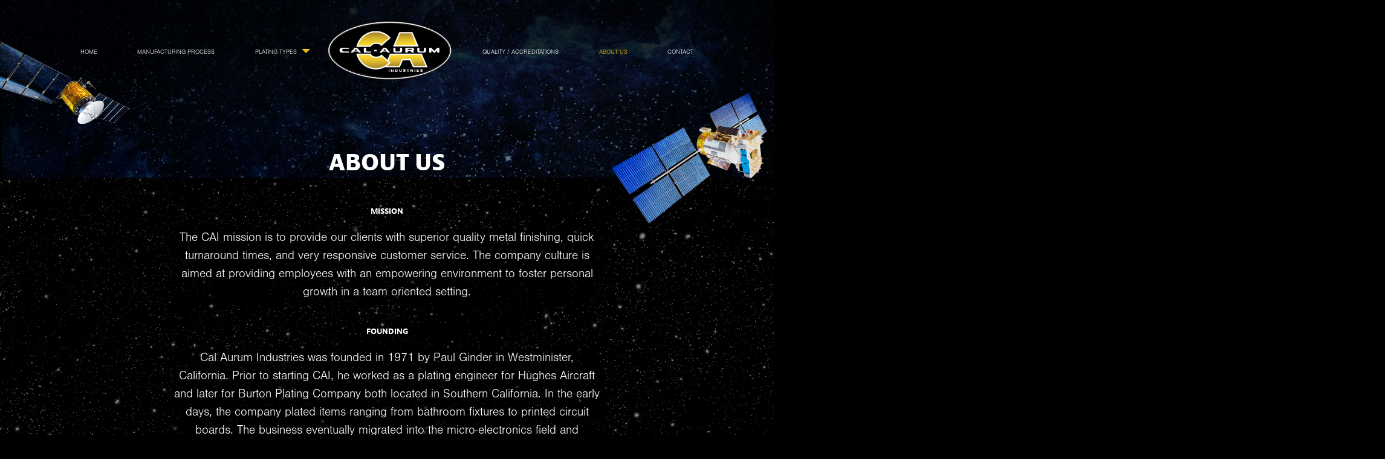

--- FILE ---
content_type: text/html; charset=UTF-8
request_url: https://www.cal-aurum.com/about-us
body_size: 5110
content:
<!DOCTYPE html>
<html lang="en">
<head>
	<meta name="viewport" content="width=device-width, initial-scale=1">
    
<title>Cal-Aurum :: About Us</title>

<meta http-equiv="content-type" content="text/html; charset=UTF-8"/>
<meta name="description" content="The CAI mission is to provide our clients with superior quality metal finishing, quick turnaround times, and very responsive customer service."/>
<meta name="keywords" content="Electroplating
gold electroplating
Plating,gold plating
Gold
Silver
Rhodium
Palladium
Albaloy
Nickel
Electroless Nickel
Tin
Tin-Lead alloy
Copper
Electroless
White Bronze
bright alloy
semi-conductor
interconnect components
connectors
"/>
<meta name="generator" content="concrete5 - 5.7.5.9"/><link rel="shortcut icon" href="https://www.cal-aurum.com/application/files/3114/7941/9066/favicon.png" type="image/x-icon"/>
<link rel="icon" href="https://www.cal-aurum.com/application/files/3114/7941/9066/favicon.png" type="image/x-icon"/>
<script type="text/javascript">
    var CCM_DISPATCHER_FILENAME = "/index.php";
    var CCM_CID = "176";
    var CCM_EDIT_MODE = false;
    var CCM_ARRANGE_MODE = false;
    var CCM_IMAGE_PATH = "/concrete/images";
    var CCM_TOOLS_PATH = "/index.php/tools/required";
    var CCM_APPLICATION_URL = "https://www.cal-aurum.com";
    var CCM_REL = "";
</script>

<link href="/application/files/cache/css/0092f7b4efbc1803428745bd48e1cd306e318479.css" rel="stylesheet" type="text/css" media="all" data-source="/concrete/css/font-awesome.css /packages/custom_layouts/css/shapeshift-3.0.1.min.css">
<script type="text/javascript" src="/concrete/js/jquery.js"></script>
<link href="/application/files/cache/css/8549a8d0242706d2fd163c487ae4f50594a04249.css" rel="stylesheet" type="text/css" media="all" data-source="/packages/chisel/css/toolbar.css /concrete/css/spectrum.css /concrete/css/dynatree.css /concrete/css/sitemap.css /concrete/css/app.css /concrete/css/jquery-ui.css /concrete/css/file-manager.css /concrete/css/select2.css /concrete/css/redactor.css /packages/chisel/css/fields.css /packages/chisel/css/block.css">
<script>
 (function(i,s,o,g,r,a,m){i['GoogleAnalyticsObject']=r;i[r]=i[r]||function(){
 (i[r].q=i[r].q||[]).push(arguments)},i[r].l=1*new Date();a=s.createElement(o),
 m=s.getElementsByTagName(o)[0];a.async=1;a.src=g;m.parentNode.insertBefore(a,m)
 })(window,document,'script','https://www.google-analytics.com/analytics.js','ga');

 ga('create', 'UA-69760221-1', 'auto');
 ga('send', 'pageview');

</script>	<script src="https://use.typekit.net/dfs2isc.js"></script>
	<script>try{Typekit.load({ async: false });}catch(e){}</script>
	<link rel="stylesheet" type="text/css" href="https://cdnjs.cloudflare.com/ajax/libs/lightbox2/2.8.2/css/lightbox.min.css"/>
	<link rel="stylesheet" type="text/css" href="/application/themes/cal_aurum/css/app.min.css">
</head>

<body class="">

    <div id="c5" class=" menu-is-closed">

			<!-- Mobile menu container -->
			<div class="mobile-menu" role="navigation">
				<ul class="nav"><li class=""><a href="https://www.cal-aurum.com/" target="_self" class="" tabindex="0">Home</a></li><li class=""><a href="https://www.cal-aurum.com/manufacturing-process" target="_self" class="" tabindex="0">Manufacturing Process</a></li><li class=" has-sub-nav"><a href="#" class="is-disabled " tabindex="0">Plating Types</a><button aria-labelledby="dropdown-174-246" class="drop-arrow"><span id="dropdown-174-246" class="hide">Show Submenu</span></button><ul aria-expanded="false" aria-haspopup="true"><li class=""><a href="https://www.cal-aurum.com/plating-types/gold" target="_self" class="" tabindex="0">Gold</a></li><li class=""><a href="https://www.cal-aurum.com/plating-types/silver" target="_self" class="" tabindex="0">Silver</a></li><li class=""><a href="https://www.cal-aurum.com/plating-types/palladium-nickel" target="_self" class="" tabindex="0">Palladium Nickel</a></li><li class=""><a href="https://www.cal-aurum.com/plating-types/tin" target="_self" class="" tabindex="0">Tin</a></li><li class=""><a href="https://www.cal-aurum.com/plating-types/albaloy" target="_self" class="" tabindex="0">Albaloy</a></li><li class=""><a href="https://www.cal-aurum.com/plating-types/electroless-nickel" target="_self" class="" tabindex="0">Electroless Nickel</a></li><li class=""><a href="https://www.cal-aurum.com/plating-types/copper" target="_self" class="" tabindex="0">Copper</a></li><li class=""><a href="https://www.cal-aurum.com/plating-types/nickel" target="_self" class="" tabindex="0">Nickel</a></li></ul></li><li class="logo-spacer"><a href="/" aria-labelledby="menu-logo-787"><span id="menu-logo-787" class="hide">Cal-Aurum</span></a></li><li class=""><a href="https://www.cal-aurum.com/quality-accreditations" target="_self" class="" tabindex="0">Quality / Accreditations</a></li><li class="nav-selected nav-path-selected"><a href="https://www.cal-aurum.com/about-us" target="_self" class="nav-selected nav-path-selected" tabindex="0">About Us</a></li><li class=""><a href="https://www.cal-aurum.com/contact" target="_self" class="" tabindex="0">Contact</a></li></ul>			</div>
			<!-- End Mobile menu container -->

		<div class="all-content">

		<header>
			<div>
				<a class="logo" href="">
					<img src="/application/themes/cal_aurum/png/logo.png" alt="Cal-Aurum" />
				</a>
			</div>

			<nav>
				<div class="main-nav" role="navigation">
					<ul class="nav"><li class=""><a href="https://www.cal-aurum.com/" target="_self" class="" tabindex="0">Home</a></li><li class=""><a href="https://www.cal-aurum.com/manufacturing-process" target="_self" class="" tabindex="0">Manufacturing Process</a></li><li class=" has-sub-nav"><a href="#" class="is-disabled " tabindex="0">Plating Types</a><button aria-labelledby="dropdown-174-109" class="drop-arrow"><span id="dropdown-174-109" class="hide">Show Submenu</span></button><ul aria-expanded="false" aria-haspopup="true"><li class=""><a href="https://www.cal-aurum.com/plating-types/gold" target="_self" class="" tabindex="0">Gold</a></li><li class=""><a href="https://www.cal-aurum.com/plating-types/silver" target="_self" class="" tabindex="0">Silver</a></li><li class=""><a href="https://www.cal-aurum.com/plating-types/palladium-nickel" target="_self" class="" tabindex="0">Palladium Nickel</a></li><li class=""><a href="https://www.cal-aurum.com/plating-types/tin" target="_self" class="" tabindex="0">Tin</a></li><li class=""><a href="https://www.cal-aurum.com/plating-types/albaloy" target="_self" class="" tabindex="0">Albaloy</a></li><li class=""><a href="https://www.cal-aurum.com/plating-types/electroless-nickel" target="_self" class="" tabindex="0">Electroless Nickel</a></li><li class=""><a href="https://www.cal-aurum.com/plating-types/copper" target="_self" class="" tabindex="0">Copper</a></li><li class=""><a href="https://www.cal-aurum.com/plating-types/nickel" target="_self" class="" tabindex="0">Nickel</a></li></ul></li><li class="logo-spacer"><a href="/" aria-labelledby="menu-logo-879"><span id="menu-logo-879" class="hide">Cal-Aurum</span></a></li><li class=""><a href="https://www.cal-aurum.com/quality-accreditations" target="_self" class="" tabindex="0">Quality / Accreditations</a></li><li class="nav-selected nav-path-selected"><a href="https://www.cal-aurum.com/about-us" target="_self" class="nav-selected nav-path-selected" tabindex="0">About Us</a></li><li class=""><a href="https://www.cal-aurum.com/contact" target="_self" class="" tabindex="0">Contact</a></li></ul>				</div>

				<!--mobile menu-->
				<div role="button" tabindex="0" class="mobile-button-container col col-1/2 shift7-1/2">
					<div class="menu-icon">
						<div class="line"></div>
					</div>
				</div>
			</nav>



		</header>



		<main>

		    <div class="style-data-container hide" data-classed=".layout-bg-img-1 {background-image: url(/application/files/cache/913c53ba67f3a974ad8643471415a1e8.jpg);}"></div>
	<section class="layout layout-one-column satellites_1 layout-bg-img-1" style="" data-bg-img="/application/files/cache/913c53ba67f3a974ad8643471415a1e8.jpg" data-classed=".layout-bg-img-1 {background-image: url(/application/files/cache/913c53ba67f3a974ad8643471415a1e8.jpg);}">
		
    <div class="stars1" role="presentation"></div>
    <div class="stars2" role="presentation"></div>


    <div class="satellite1" role="presentation"></div>
    <div class="satellite2" role="presentation"></div>
    <div class="satellite3" role="presentation"></div>
    <div class="el-palladium" role="presentation"></div>
    <div class="el-nickel" role="presentation"></div>
    <div class="el-gold" role="presentation"></div>
    <div class="el-silver" role="presentation"></div>
    <div class="el-electroless-nickel" role="presentation"></div>
    <div class="el-palladium-silver" role="presentation"></div>

<!--		add line above into all the other layouts-->
		<div class="center">

			<section class="layout-content col col-full">
				

    <h2><br></h2><h2><br></h2><h2><br></h2><h2 style="text-align: center;"><br></h2><h2 style="text-align: center;"><br></h2><h2 style="text-align: center;">about us<span></span></h2>
				<div class="clear"></div>
			</section>

			<div class="clear"></div>
		</div>
	</section>



		    <div class="style-data-container hide" data-classed=".layout-bg-img-2 {background-image: url();}"></div>
	<section class="layout layout-one-column paragraph-width layout-bg-img-2" style="" data-bg-img="" data-classed=".layout-bg-img-2 {background-image: url();}">
		

    <div class="stars5" role="presentation"></div>
    <div class="stars6" role="presentation"></div>


<!--		add line above into all the other layouts-->
		<div class="center">

			<section class="layout-content col col-full">
				

    <h5 style="text-align: center;"><br></h5><h5 style="text-align: center;"><br></h5><h5 style="text-align: center;"><br></h5><h5 style="text-align: center;">mission</h5>


    <p style="text-align: center;"> The CAI mission is to provide our clients with superior quality metal finishing, quick turnaround times, and very responsive customer service. The company culture is aimed at providing employees with an empowering environment to foster personal growth in a team oriented setting.</p>


    <h5 style="text-align: center;"><br></h5><h5 style="text-align: center;">founding<br></h5>


    <p style="text-align: center;">Cal Aurum Industries was founded in 1971 by Paul Ginder in Westminister, California. Prior to starting CAI, he worked as a plating engineer for Hughes Aircraft and later for Burton Plating Company both located in Southern California. In the early days, the company plated items ranging from bathroom fixtures to printed circuit boards. The business eventually migrated into the micro-electronics field and focused primarily on the aerospace, electronic connector, and test/measurement markets.</p>


    <h5 style="text-align: center;"><br></h5><h5 style="text-align: center;">experience<br></h5>


    <p style="text-align: center;"> Our management team has a combined experience of over 75 years in the metal finishing business. The average experience of our platers is 20 plus years. This expertise covers a broad range of processing methods including rack, barrel, vibratory, hydrogen firing, and continuous reel-to-reel.</p>


    <h5 style="text-align: center;"><br></h5><h5 style="text-align: center;"><a href="http://www.cal-aurum.com/download_file/view/92/176" target="_blank">CODE OF ETHICS</a><br></h5>


    <p style="text-align: center;">It is the policy of Cal-Aurum Industries to conduct all business affairs in accordance with
applicable laws and to be a good corporate citizen. This policy applies to all employees, officers and
directors of CAI. We are committed to maintaining our customers’ trust by competing fairly, honestly and by delivering superior services.</p>


    <h5 style="text-align: center;"><br></h5><h5 style="text-align: center;"><a href="http://www.cal-aurum.com/download_file/view/93/176" target="_blank">STATEMENT OF POLICY</a></h5>


    <p style="text-align: center;">Regarding processing and liability.</p>


    <h5 style="text-align: center;"><br></h5><h5 style="text-align: center;"><strong><a href="http://www.cal-aurum.com/download_file/view/103/176" target="_blank">SUPPLIER QUALITY AGREEMENT</a></strong><a href="http://www.cal-aurum.com/download_file/view/94/176" target="_blank"></a></h5>


    <p style="text-align: center;">Suppliers of products, processes, and services for Cal-Aurum Industries must agree to
comply with our quality requirements. These requirements are a minimum and may be
added to by annotation on a purchase order.</p>


    <h5 style="text-align: center;"></h5><h5 style="text-align: center;"><br><a href="http://www.cal-aurum.com/download_file/view/99/176" target="_blank">CONFLICT AREA MINERALS</a></h5><h5 style="text-align: center;"><a href="http://www.cal-aurum.com/download_file/view/99/176" target="_blank"></a></h5>


    <p style="text-align: center;">Cal-Aurum is aware of the concerns surrounding the possible use of
conflict minerals in the supply chain. It is our policy to ensure to the highest
degree possible that our suppliers do not use such materials, metals, or
components in the products and services provided to CAI. </p><p style="text-align: center;"><br></p>


    
<div class="image-display-block single-large-image" data-bid="697" data-template="single_large_image">

    <div class="large-image-box">
        <div>
                                        
                    <div class="image col col-full">
                        <img src="/application/files/cache/ded14bd383d0ecfd23161891147a2e5c.jpg" alt="" />                    </div>

                                    </div>
        <div class="clear"></div>
    </div>


</div>
				<div class="clear"></div>
			</section>

			<div class="clear"></div>
		</div>
	</section>



		    <div class="style-data-container hide" data-classed=".layout-bg-img-3 {background-image: url();}"></div>
	<section class="layout layout-one-column bottom-space layout-bg-img-3" style="" data-bg-img="" data-classed=".layout-bg-img-3 {background-image: url();}">
		

    <div class="stars5" role="presentation"></div>
    <div class="stars6" role="presentation"></div>


<!--		add line above into all the other layouts-->
		<div class="center">

			<section class="layout-content col col-full">
								<div class="clear"></div>
			</section>

			<div class="clear"></div>
		</div>
	</section>


	</main>


		<footer>
			<img src="/application/files/3714/7145/7005/curve.svg" class="curveImage" alt="" role="presentation">
			<div class="center-bottom">

				<div class="col col-full">
					

    <h3 data-redactor-inserted-image="true" style="text-align: center;"></h3><h3 data-redactor-inserted-image="true" style="text-align: center;" rel="text-align: center;"><img src="/application/files/6814/7145/7849/checkmark.png" alt="" width="42" height="42" id="image-marker"> WE ARE <strong><span class="bold-text">HIGHLY CERTIFIED</span></strong></h3>


    
	<div class="base-image-block" data-bid="1106">

		<div class="logos">
										
					                                            <a href="https://www.cal-aurum.com/download_file/73/176" target="_blank" id="base-img-64" class="single" style="background-image: url(/application/files/cache/dbf4a2deb0dc540a0f019abf8bed9090.png)" ></a>
                    				
					                                            <a href="https://www.cal-aurum.com/download_file/107/176" target="_blank" id="base-img-65" class="single" style="background-image: url(/application/files/cache/d5a48dc552dcdbee1012a2660331134b.png)" ></a>
                    				
					                                            <div  id="base-img-66" class="single" style="background-image: url(/application/files/cache/131f44ebeb1255eb1fe5906733c624f9.png)" ></div>
                    									</div>
	</div>
    <div class="clearfix"></div>


    

    
<div class="center-image" data-template="center_image">

    <img src="/application/files/2114/7129/7921/triangle.png" alt="" width="50" height="26" class="ccm-image-block img-responsive bID-33">
</div>



    <hr>
				</div>

				<div class="copyright">
					<span>Copyright</span> &copy; 2026 Cal-Aurum<span>. All Rights Reserved.</span>
					<a target="_blank" href="http://www.vuria.com" aria-hidden="true">Website</a> <span aria-hidden="true">by</span> <a target="_blank" href="http://www.vuria.com" aria-label="Website by Vuria">VURIA</a>
				</div>

			</div>

		</footer>
	</div> <!--end of all content-->

	</div><!-- end of #c5 -->

<script type="text/javascript" src="/application/files/cache/js/fcbd6f4170c4bded8e9d04e08d3f35c190eb65fa.js" data-source="/concrete/js/events.js /ccm/assets/localization/core/js /concrete/js/spectrum.js /concrete/js/underscore.js /concrete/js/backbone.js"></script>
<script type="text/javascript" src="/concrete/js/jquery-ui.js"></script>
<script type="text/javascript" src="/application/files/cache/js/cc7ef9ed662ea065f61ae4542a804193fc245731.js" data-source="/ccm/assets/localization/jquery/ui/js /concrete/js/dynatree.js /ccm/assets/localization/dynatree/js"></script>
<script type="text/javascript" src="/concrete/js/app.js"></script>
<script type="text/javascript" src="/application/files/cache/js/1ceacd0644ace432b28ac50c306d6068626214cc.js" data-source="/concrete/js/sitemap.js /concrete/js/bootstrap/tooltip.js"></script>
<script type="text/javascript" src="/concrete/js/select2.js"></script>
<script type="text/javascript" src="/application/files/cache/js/8dadf8a342626a839f0ffb576d11231fae14854d.js" data-source="/ccm/assets/localization/select2/js /concrete/js/jquery-fileupload.js /concrete/js/file-manager.js /application/js/redactor.js /ccm/assets/localization/redactor/js /packages/chisel/js/chisel_accordion.js /packages/chisel/lib/autoNumeric.js /packages/chisel/lib/moment.min.js /packages/chisel/js/fields.js"></script>
    <script>
        //------- Lightbox aria
        function ariaLb() {
            var lbImage = document.querySelector('.lb-image'),
                lbHref = document.querySelectorAll('#lightbox a');

            lbImage.setAttribute('alt', '');
            lbHref.forEach(function(href) {
                href.removeAttribute('href');
            });
        }
    </script>
	<script src="https://cdnjs.cloudflare.com/ajax/libs/lightbox2/2.8.2/js/lightbox.min.js"></script>
	<script src="/application/themes/cal_aurum/js/app.min.js" onload="ariaLb()"></script>


	<script src="/application/themes/cal_aurum/lib/skrollr.min.js"></script>
	<script>
        //-- skrollr
		$('section.layout').each(function () {
			var bgImg = $(this).css('background-image');

			var start = Math.round($(this).offset().top);
			var end = Math.round(start + $(this).outerHeight());

			if(bgImg) {
				$(this)
					.attr('data-'+start,'background-position:50% 0%')
					.attr('data-'+end,'background-position:50% 100%')
			}
		});

		if ($(window).width() > 1100) {
			var s = skrollr.init();
		}
	</script>
	</body>
</html>

--- FILE ---
content_type: text/css
request_url: https://www.cal-aurum.com/application/files/cache/css/0092f7b4efbc1803428745bd48e1cd306e318479.css
body_size: 11666
content:
/*!
 *  Font Awesome 4.2.0 by @davegandy - http://fontawesome.io - @fontawesome
 *  License - http://fontawesome.io/license (Font: SIL OFL 1.1, CSS: MIT License)
 */@font-face{font-family:'FontAwesome';src:url('../../../../concrete/css/fonts/fontawesome-webfont.eot?v=4.2.0');src:url('../../../../concrete/css/fonts/fontawesome-webfont.eot?#iefix&v=4.2.0') format('embedded-opentype'),url('../../../../concrete/css/fonts/fontawesome-webfont.woff?v=4.2.0') format('woff'),url('../../../../concrete/css/fonts/fontawesome-webfont.ttf?v=4.2.0') format('truetype'),url('../../../../concrete/css/fonts/fontawesome-webfont.svg?v=4.2.0#fontawesomeregular') format('svg');font-weight:normal;font-style:normal}.fa{display:inline-block;font:normal normal normal 14px/1 FontAwesome;font-size:inherit;text-rendering:auto;-webkit-font-smoothing:antialiased;-moz-osx-font-smoothing:grayscale}.fa-lg{font-size:1.33333333em;line-height:.75em;vertical-align:-15%}.fa-2x{font-size:2em}.fa-3x{font-size:3em}.fa-4x{font-size:4em}.fa-5x{font-size:5em}.fa-fw{width:1.28571429em;text-align:center}.fa-ul{padding-left:0;margin-left:2.14285714em;list-style-type:none}.fa-ul>li{position:relative}.fa-li{position:absolute;left:-2.14285714em;width:2.14285714em;top:.14285714em;text-align:center}.fa-li.fa-lg{left:-1.85714286em}.fa-border{padding:.2em .25em .15em;border:solid .08em #eee;border-radius:.1em}.pull-right{float:right}.pull-left{float:left}.fa.pull-left{margin-right:.3em}.fa.pull-right{margin-left:.3em}.fa-spin{-webkit-animation:fa-spin 2s infinite linear;animation:fa-spin 2s infinite linear}@-webkit-keyframes fa-spin{0%{-webkit-transform:rotate(0deg);transform:rotate(0deg)}100%{-webkit-transform:rotate(359deg);transform:rotate(359deg)}}@keyframes fa-spin{0%{-webkit-transform:rotate(0deg);transform:rotate(0deg)}100%{-webkit-transform:rotate(359deg);transform:rotate(359deg)}}.fa-rotate-90{filter:progid:DXImageTransform.Microsoft.BasicImage(rotation=1);-webkit-transform:rotate(90deg);-ms-transform:rotate(90deg);transform:rotate(90deg)}.fa-rotate-180{filter:progid:DXImageTransform.Microsoft.BasicImage(rotation=2);-webkit-transform:rotate(180deg);-ms-transform:rotate(180deg);transform:rotate(180deg)}.fa-rotate-270{filter:progid:DXImageTransform.Microsoft.BasicImage(rotation=3);-webkit-transform:rotate(270deg);-ms-transform:rotate(270deg);transform:rotate(270deg)}.fa-flip-horizontal{filter:progid:DXImageTransform.Microsoft.BasicImage(rotation=0, mirror=1);-webkit-transform:scale(-1, 1);-ms-transform:scale(-1, 1);transform:scale(-1, 1)}.fa-flip-vertical{filter:progid:DXImageTransform.Microsoft.BasicImage(rotation=2, mirror=1);-webkit-transform:scale(1, -1);-ms-transform:scale(1, -1);transform:scale(1, -1)}:root .fa-rotate-90,:root .fa-rotate-180,:root .fa-rotate-270,:root .fa-flip-horizontal,:root .fa-flip-vertical{filter:none}.fa-stack{position:relative;display:inline-block;width:2em;height:2em;line-height:2em;vertical-align:middle}.fa-stack-1x,.fa-stack-2x{position:absolute;left:0;width:100%;text-align:center}.fa-stack-1x{line-height:inherit}.fa-stack-2x{font-size:2em}.fa-inverse{color:#fff}.fa-glass:before{content:"\f000"}.fa-music:before{content:"\f001"}.fa-search:before{content:"\f002"}.fa-envelope-o:before{content:"\f003"}.fa-heart:before{content:"\f004"}.fa-star:before{content:"\f005"}.fa-star-o:before{content:"\f006"}.fa-user:before{content:"\f007"}.fa-film:before{content:"\f008"}.fa-th-large:before{content:"\f009"}.fa-th:before{content:"\f00a"}.fa-th-list:before{content:"\f00b"}.fa-check:before{content:"\f00c"}.fa-remove:before,.fa-close:before,.fa-times:before{content:"\f00d"}.fa-search-plus:before{content:"\f00e"}.fa-search-minus:before{content:"\f010"}.fa-power-off:before{content:"\f011"}.fa-signal:before{content:"\f012"}.fa-gear:before,.fa-cog:before{content:"\f013"}.fa-trash-o:before{content:"\f014"}.fa-home:before{content:"\f015"}.fa-file-o:before{content:"\f016"}.fa-clock-o:before{content:"\f017"}.fa-road:before{content:"\f018"}.fa-download:before{content:"\f019"}.fa-arrow-circle-o-down:before{content:"\f01a"}.fa-arrow-circle-o-up:before{content:"\f01b"}.fa-inbox:before{content:"\f01c"}.fa-play-circle-o:before{content:"\f01d"}.fa-rotate-right:before,.fa-repeat:before{content:"\f01e"}.fa-refresh:before{content:"\f021"}.fa-list-alt:before{content:"\f022"}.fa-lock:before{content:"\f023"}.fa-flag:before{content:"\f024"}.fa-headphones:before{content:"\f025"}.fa-volume-off:before{content:"\f026"}.fa-volume-down:before{content:"\f027"}.fa-volume-up:before{content:"\f028"}.fa-qrcode:before{content:"\f029"}.fa-barcode:before{content:"\f02a"}.fa-tag:before{content:"\f02b"}.fa-tags:before{content:"\f02c"}.fa-book:before{content:"\f02d"}.fa-bookmark:before{content:"\f02e"}.fa-print:before{content:"\f02f"}.fa-camera:before{content:"\f030"}.fa-font:before{content:"\f031"}.fa-bold:before{content:"\f032"}.fa-italic:before{content:"\f033"}.fa-text-height:before{content:"\f034"}.fa-text-width:before{content:"\f035"}.fa-align-left:before{content:"\f036"}.fa-align-center:before{content:"\f037"}.fa-align-right:before{content:"\f038"}.fa-align-justify:before{content:"\f039"}.fa-list:before{content:"\f03a"}.fa-dedent:before,.fa-outdent:before{content:"\f03b"}.fa-indent:before{content:"\f03c"}.fa-video-camera:before{content:"\f03d"}.fa-photo:before,.fa-image:before,.fa-picture-o:before{content:"\f03e"}.fa-pencil:before{content:"\f040"}.fa-map-marker:before{content:"\f041"}.fa-adjust:before{content:"\f042"}.fa-tint:before{content:"\f043"}.fa-edit:before,.fa-pencil-square-o:before{content:"\f044"}.fa-share-square-o:before{content:"\f045"}.fa-check-square-o:before{content:"\f046"}.fa-arrows:before{content:"\f047"}.fa-step-backward:before{content:"\f048"}.fa-fast-backward:before{content:"\f049"}.fa-backward:before{content:"\f04a"}.fa-play:before{content:"\f04b"}.fa-pause:before{content:"\f04c"}.fa-stop:before{content:"\f04d"}.fa-forward:before{content:"\f04e"}.fa-fast-forward:before{content:"\f050"}.fa-step-forward:before{content:"\f051"}.fa-eject:before{content:"\f052"}.fa-chevron-left:before{content:"\f053"}.fa-chevron-right:before{content:"\f054"}.fa-plus-circle:before{content:"\f055"}.fa-minus-circle:before{content:"\f056"}.fa-times-circle:before{content:"\f057"}.fa-check-circle:before{content:"\f058"}.fa-question-circle:before{content:"\f059"}.fa-info-circle:before{content:"\f05a"}.fa-crosshairs:before{content:"\f05b"}.fa-times-circle-o:before{content:"\f05c"}.fa-check-circle-o:before{content:"\f05d"}.fa-ban:before{content:"\f05e"}.fa-arrow-left:before{content:"\f060"}.fa-arrow-right:before{content:"\f061"}.fa-arrow-up:before{content:"\f062"}.fa-arrow-down:before{content:"\f063"}.fa-mail-forward:before,.fa-share:before{content:"\f064"}.fa-expand:before{content:"\f065"}.fa-compress:before{content:"\f066"}.fa-plus:before{content:"\f067"}.fa-minus:before{content:"\f068"}.fa-asterisk:before{content:"\f069"}.fa-exclamation-circle:before{content:"\f06a"}.fa-gift:before{content:"\f06b"}.fa-leaf:before{content:"\f06c"}.fa-fire:before{content:"\f06d"}.fa-eye:before{content:"\f06e"}.fa-eye-slash:before{content:"\f070"}.fa-warning:before,.fa-exclamation-triangle:before{content:"\f071"}.fa-plane:before{content:"\f072"}.fa-calendar:before{content:"\f073"}.fa-random:before{content:"\f074"}.fa-comment:before{content:"\f075"}.fa-magnet:before{content:"\f076"}.fa-chevron-up:before{content:"\f077"}.fa-chevron-down:before{content:"\f078"}.fa-retweet:before{content:"\f079"}.fa-shopping-cart:before{content:"\f07a"}.fa-folder:before{content:"\f07b"}.fa-folder-open:before{content:"\f07c"}.fa-arrows-v:before{content:"\f07d"}.fa-arrows-h:before{content:"\f07e"}.fa-bar-chart-o:before,.fa-bar-chart:before{content:"\f080"}.fa-twitter-square:before{content:"\f081"}.fa-facebook-square:before{content:"\f082"}.fa-camera-retro:before{content:"\f083"}.fa-key:before{content:"\f084"}.fa-gears:before,.fa-cogs:before{content:"\f085"}.fa-comments:before{content:"\f086"}.fa-thumbs-o-up:before{content:"\f087"}.fa-thumbs-o-down:before{content:"\f088"}.fa-star-half:before{content:"\f089"}.fa-heart-o:before{content:"\f08a"}.fa-sign-out:before{content:"\f08b"}.fa-linkedin-square:before{content:"\f08c"}.fa-thumb-tack:before{content:"\f08d"}.fa-external-link:before{content:"\f08e"}.fa-sign-in:before{content:"\f090"}.fa-trophy:before{content:"\f091"}.fa-github-square:before{content:"\f092"}.fa-upload:before{content:"\f093"}.fa-lemon-o:before{content:"\f094"}.fa-phone:before{content:"\f095"}.fa-square-o:before{content:"\f096"}.fa-bookmark-o:before{content:"\f097"}.fa-phone-square:before{content:"\f098"}.fa-twitter:before{content:"\f099"}.fa-facebook:before{content:"\f09a"}.fa-github:before{content:"\f09b"}.fa-unlock:before{content:"\f09c"}.fa-credit-card:before{content:"\f09d"}.fa-rss:before{content:"\f09e"}.fa-hdd-o:before{content:"\f0a0"}.fa-bullhorn:before{content:"\f0a1"}.fa-bell:before{content:"\f0f3"}.fa-certificate:before{content:"\f0a3"}.fa-hand-o-right:before{content:"\f0a4"}.fa-hand-o-left:before{content:"\f0a5"}.fa-hand-o-up:before{content:"\f0a6"}.fa-hand-o-down:before{content:"\f0a7"}.fa-arrow-circle-left:before{content:"\f0a8"}.fa-arrow-circle-right:before{content:"\f0a9"}.fa-arrow-circle-up:before{content:"\f0aa"}.fa-arrow-circle-down:before{content:"\f0ab"}.fa-globe:before{content:"\f0ac"}.fa-wrench:before{content:"\f0ad"}.fa-tasks:before{content:"\f0ae"}.fa-filter:before{content:"\f0b0"}.fa-briefcase:before{content:"\f0b1"}.fa-arrows-alt:before{content:"\f0b2"}.fa-group:before,.fa-users:before{content:"\f0c0"}.fa-chain:before,.fa-link:before{content:"\f0c1"}.fa-cloud:before{content:"\f0c2"}.fa-flask:before{content:"\f0c3"}.fa-cut:before,.fa-scissors:before{content:"\f0c4"}.fa-copy:before,.fa-files-o:before{content:"\f0c5"}.fa-paperclip:before{content:"\f0c6"}.fa-save:before,.fa-floppy-o:before{content:"\f0c7"}.fa-square:before{content:"\f0c8"}.fa-navicon:before,.fa-reorder:before,.fa-bars:before{content:"\f0c9"}.fa-list-ul:before{content:"\f0ca"}.fa-list-ol:before{content:"\f0cb"}.fa-strikethrough:before{content:"\f0cc"}.fa-underline:before{content:"\f0cd"}.fa-table:before{content:"\f0ce"}.fa-magic:before{content:"\f0d0"}.fa-truck:before{content:"\f0d1"}.fa-pinterest:before{content:"\f0d2"}.fa-pinterest-square:before{content:"\f0d3"}.fa-google-plus-square:before{content:"\f0d4"}.fa-google-plus:before{content:"\f0d5"}.fa-money:before{content:"\f0d6"}.fa-caret-down:before{content:"\f0d7"}.fa-caret-up:before{content:"\f0d8"}.fa-caret-left:before{content:"\f0d9"}.fa-caret-right:before{content:"\f0da"}.fa-columns:before{content:"\f0db"}.fa-unsorted:before,.fa-sort:before{content:"\f0dc"}.fa-sort-down:before,.fa-sort-desc:before{content:"\f0dd"}.fa-sort-up:before,.fa-sort-asc:before{content:"\f0de"}.fa-envelope:before{content:"\f0e0"}.fa-linkedin:before{content:"\f0e1"}.fa-rotate-left:before,.fa-undo:before{content:"\f0e2"}.fa-legal:before,.fa-gavel:before{content:"\f0e3"}.fa-dashboard:before,.fa-tachometer:before{content:"\f0e4"}.fa-comment-o:before{content:"\f0e5"}.fa-comments-o:before{content:"\f0e6"}.fa-flash:before,.fa-bolt:before{content:"\f0e7"}.fa-sitemap:before{content:"\f0e8"}.fa-umbrella:before{content:"\f0e9"}.fa-paste:before,.fa-clipboard:before{content:"\f0ea"}.fa-lightbulb-o:before{content:"\f0eb"}.fa-exchange:before{content:"\f0ec"}.fa-cloud-download:before{content:"\f0ed"}.fa-cloud-upload:before{content:"\f0ee"}.fa-user-md:before{content:"\f0f0"}.fa-stethoscope:before{content:"\f0f1"}.fa-suitcase:before{content:"\f0f2"}.fa-bell-o:before{content:"\f0a2"}.fa-coffee:before{content:"\f0f4"}.fa-cutlery:before{content:"\f0f5"}.fa-file-text-o:before{content:"\f0f6"}.fa-building-o:before{content:"\f0f7"}.fa-hospital-o:before{content:"\f0f8"}.fa-ambulance:before{content:"\f0f9"}.fa-medkit:before{content:"\f0fa"}.fa-fighter-jet:before{content:"\f0fb"}.fa-beer:before{content:"\f0fc"}.fa-h-square:before{content:"\f0fd"}.fa-plus-square:before{content:"\f0fe"}.fa-angle-double-left:before{content:"\f100"}.fa-angle-double-right:before{content:"\f101"}.fa-angle-double-up:before{content:"\f102"}.fa-angle-double-down:before{content:"\f103"}.fa-angle-left:before{content:"\f104"}.fa-angle-right:before{content:"\f105"}.fa-angle-up:before{content:"\f106"}.fa-angle-down:before{content:"\f107"}.fa-desktop:before{content:"\f108"}.fa-laptop:before{content:"\f109"}.fa-tablet:before{content:"\f10a"}.fa-mobile-phone:before,.fa-mobile:before{content:"\f10b"}.fa-circle-o:before{content:"\f10c"}.fa-quote-left:before{content:"\f10d"}.fa-quote-right:before{content:"\f10e"}.fa-spinner:before{content:"\f110"}.fa-circle:before{content:"\f111"}.fa-mail-reply:before,.fa-reply:before{content:"\f112"}.fa-github-alt:before{content:"\f113"}.fa-folder-o:before{content:"\f114"}.fa-folder-open-o:before{content:"\f115"}.fa-smile-o:before{content:"\f118"}.fa-frown-o:before{content:"\f119"}.fa-meh-o:before{content:"\f11a"}.fa-gamepad:before{content:"\f11b"}.fa-keyboard-o:before{content:"\f11c"}.fa-flag-o:before{content:"\f11d"}.fa-flag-checkered:before{content:"\f11e"}.fa-terminal:before{content:"\f120"}.fa-code:before{content:"\f121"}.fa-mail-reply-all:before,.fa-reply-all:before{content:"\f122"}.fa-star-half-empty:before,.fa-star-half-full:before,.fa-star-half-o:before{content:"\f123"}.fa-location-arrow:before{content:"\f124"}.fa-crop:before{content:"\f125"}.fa-code-fork:before{content:"\f126"}.fa-unlink:before,.fa-chain-broken:before{content:"\f127"}.fa-question:before{content:"\f128"}.fa-info:before{content:"\f129"}.fa-exclamation:before{content:"\f12a"}.fa-superscript:before{content:"\f12b"}.fa-subscript:before{content:"\f12c"}.fa-eraser:before{content:"\f12d"}.fa-puzzle-piece:before{content:"\f12e"}.fa-microphone:before{content:"\f130"}.fa-microphone-slash:before{content:"\f131"}.fa-shield:before{content:"\f132"}.fa-calendar-o:before{content:"\f133"}.fa-fire-extinguisher:before{content:"\f134"}.fa-rocket:before{content:"\f135"}.fa-maxcdn:before{content:"\f136"}.fa-chevron-circle-left:before{content:"\f137"}.fa-chevron-circle-right:before{content:"\f138"}.fa-chevron-circle-up:before{content:"\f139"}.fa-chevron-circle-down:before{content:"\f13a"}.fa-html5:before{content:"\f13b"}.fa-css3:before{content:"\f13c"}.fa-anchor:before{content:"\f13d"}.fa-unlock-alt:before{content:"\f13e"}.fa-bullseye:before{content:"\f140"}.fa-ellipsis-h:before{content:"\f141"}.fa-ellipsis-v:before{content:"\f142"}.fa-rss-square:before{content:"\f143"}.fa-play-circle:before{content:"\f144"}.fa-ticket:before{content:"\f145"}.fa-minus-square:before{content:"\f146"}.fa-minus-square-o:before{content:"\f147"}.fa-level-up:before{content:"\f148"}.fa-level-down:before{content:"\f149"}.fa-check-square:before{content:"\f14a"}.fa-pencil-square:before{content:"\f14b"}.fa-external-link-square:before{content:"\f14c"}.fa-share-square:before{content:"\f14d"}.fa-compass:before{content:"\f14e"}.fa-toggle-down:before,.fa-caret-square-o-down:before{content:"\f150"}.fa-toggle-up:before,.fa-caret-square-o-up:before{content:"\f151"}.fa-toggle-right:before,.fa-caret-square-o-right:before{content:"\f152"}.fa-euro:before,.fa-eur:before{content:"\f153"}.fa-gbp:before{content:"\f154"}.fa-dollar:before,.fa-usd:before{content:"\f155"}.fa-rupee:before,.fa-inr:before{content:"\f156"}.fa-cny:before,.fa-rmb:before,.fa-yen:before,.fa-jpy:before{content:"\f157"}.fa-ruble:before,.fa-rouble:before,.fa-rub:before{content:"\f158"}.fa-won:before,.fa-krw:before{content:"\f159"}.fa-bitcoin:before,.fa-btc:before{content:"\f15a"}.fa-file:before{content:"\f15b"}.fa-file-text:before{content:"\f15c"}.fa-sort-alpha-asc:before{content:"\f15d"}.fa-sort-alpha-desc:before{content:"\f15e"}.fa-sort-amount-asc:before{content:"\f160"}.fa-sort-amount-desc:before{content:"\f161"}.fa-sort-numeric-asc:before{content:"\f162"}.fa-sort-numeric-desc:before{content:"\f163"}.fa-thumbs-up:before{content:"\f164"}.fa-thumbs-down:before{content:"\f165"}.fa-youtube-square:before{content:"\f166"}.fa-youtube:before{content:"\f167"}.fa-xing:before{content:"\f168"}.fa-xing-square:before{content:"\f169"}.fa-youtube-play:before{content:"\f16a"}.fa-dropbox:before{content:"\f16b"}.fa-stack-overflow:before{content:"\f16c"}.fa-instagram:before{content:"\f16d"}.fa-flickr:before{content:"\f16e"}.fa-adn:before{content:"\f170"}.fa-bitbucket:before{content:"\f171"}.fa-bitbucket-square:before{content:"\f172"}.fa-tumblr:before{content:"\f173"}.fa-tumblr-square:before{content:"\f174"}.fa-long-arrow-down:before{content:"\f175"}.fa-long-arrow-up:before{content:"\f176"}.fa-long-arrow-left:before{content:"\f177"}.fa-long-arrow-right:before{content:"\f178"}.fa-apple:before{content:"\f179"}.fa-windows:before{content:"\f17a"}.fa-android:before{content:"\f17b"}.fa-linux:before{content:"\f17c"}.fa-dribbble:before{content:"\f17d"}.fa-skype:before{content:"\f17e"}.fa-foursquare:before{content:"\f180"}.fa-trello:before{content:"\f181"}.fa-female:before{content:"\f182"}.fa-male:before{content:"\f183"}.fa-gittip:before{content:"\f184"}.fa-sun-o:before{content:"\f185"}.fa-moon-o:before{content:"\f186"}.fa-archive:before{content:"\f187"}.fa-bug:before{content:"\f188"}.fa-vk:before{content:"\f189"}.fa-weibo:before{content:"\f18a"}.fa-renren:before{content:"\f18b"}.fa-pagelines:before{content:"\f18c"}.fa-stack-exchange:before{content:"\f18d"}.fa-arrow-circle-o-right:before{content:"\f18e"}.fa-arrow-circle-o-left:before{content:"\f190"}.fa-toggle-left:before,.fa-caret-square-o-left:before{content:"\f191"}.fa-dot-circle-o:before{content:"\f192"}.fa-wheelchair:before{content:"\f193"}.fa-vimeo-square:before{content:"\f194"}.fa-turkish-lira:before,.fa-try:before{content:"\f195"}.fa-plus-square-o:before{content:"\f196"}.fa-space-shuttle:before{content:"\f197"}.fa-slack:before{content:"\f198"}.fa-envelope-square:before{content:"\f199"}.fa-wordpress:before{content:"\f19a"}.fa-openid:before{content:"\f19b"}.fa-institution:before,.fa-bank:before,.fa-university:before{content:"\f19c"}.fa-mortar-board:before,.fa-graduation-cap:before{content:"\f19d"}.fa-yahoo:before{content:"\f19e"}.fa-google:before{content:"\f1a0"}.fa-reddit:before{content:"\f1a1"}.fa-reddit-square:before{content:"\f1a2"}.fa-stumbleupon-circle:before{content:"\f1a3"}.fa-stumbleupon:before{content:"\f1a4"}.fa-delicious:before{content:"\f1a5"}.fa-digg:before{content:"\f1a6"}.fa-pied-piper:before{content:"\f1a7"}.fa-pied-piper-alt:before{content:"\f1a8"}.fa-drupal:before{content:"\f1a9"}.fa-joomla:before{content:"\f1aa"}.fa-language:before{content:"\f1ab"}.fa-fax:before{content:"\f1ac"}.fa-building:before{content:"\f1ad"}.fa-child:before{content:"\f1ae"}.fa-paw:before{content:"\f1b0"}.fa-spoon:before{content:"\f1b1"}.fa-cube:before{content:"\f1b2"}.fa-cubes:before{content:"\f1b3"}.fa-behance:before{content:"\f1b4"}.fa-behance-square:before{content:"\f1b5"}.fa-steam:before{content:"\f1b6"}.fa-steam-square:before{content:"\f1b7"}.fa-recycle:before{content:"\f1b8"}.fa-automobile:before,.fa-car:before{content:"\f1b9"}.fa-cab:before,.fa-taxi:before{content:"\f1ba"}.fa-tree:before{content:"\f1bb"}.fa-spotify:before{content:"\f1bc"}.fa-deviantart:before{content:"\f1bd"}.fa-soundcloud:before{content:"\f1be"}.fa-database:before{content:"\f1c0"}.fa-file-pdf-o:before{content:"\f1c1"}.fa-file-word-o:before{content:"\f1c2"}.fa-file-excel-o:before{content:"\f1c3"}.fa-file-powerpoint-o:before{content:"\f1c4"}.fa-file-photo-o:before,.fa-file-picture-o:before,.fa-file-image-o:before{content:"\f1c5"}.fa-file-zip-o:before,.fa-file-archive-o:before{content:"\f1c6"}.fa-file-sound-o:before,.fa-file-audio-o:before{content:"\f1c7"}.fa-file-movie-o:before,.fa-file-video-o:before{content:"\f1c8"}.fa-file-code-o:before{content:"\f1c9"}.fa-vine:before{content:"\f1ca"}.fa-codepen:before{content:"\f1cb"}.fa-jsfiddle:before{content:"\f1cc"}.fa-life-bouy:before,.fa-life-buoy:before,.fa-life-saver:before,.fa-support:before,.fa-life-ring:before{content:"\f1cd"}.fa-circle-o-notch:before{content:"\f1ce"}.fa-ra:before,.fa-rebel:before{content:"\f1d0"}.fa-ge:before,.fa-empire:before{content:"\f1d1"}.fa-git-square:before{content:"\f1d2"}.fa-git:before{content:"\f1d3"}.fa-hacker-news:before{content:"\f1d4"}.fa-tencent-weibo:before{content:"\f1d5"}.fa-qq:before{content:"\f1d6"}.fa-wechat:before,.fa-weixin:before{content:"\f1d7"}.fa-send:before,.fa-paper-plane:before{content:"\f1d8"}.fa-send-o:before,.fa-paper-plane-o:before{content:"\f1d9"}.fa-history:before{content:"\f1da"}.fa-circle-thin:before{content:"\f1db"}.fa-header:before{content:"\f1dc"}.fa-paragraph:before{content:"\f1dd"}.fa-sliders:before{content:"\f1de"}.fa-share-alt:before{content:"\f1e0"}.fa-share-alt-square:before{content:"\f1e1"}.fa-bomb:before{content:"\f1e2"}.fa-soccer-ball-o:before,.fa-futbol-o:before{content:"\f1e3"}.fa-tty:before{content:"\f1e4"}.fa-binoculars:before{content:"\f1e5"}.fa-plug:before{content:"\f1e6"}.fa-slideshare:before{content:"\f1e7"}.fa-twitch:before{content:"\f1e8"}.fa-yelp:before{content:"\f1e9"}.fa-newspaper-o:before{content:"\f1ea"}.fa-wifi:before{content:"\f1eb"}.fa-calculator:before{content:"\f1ec"}.fa-paypal:before{content:"\f1ed"}.fa-google-wallet:before{content:"\f1ee"}.fa-cc-visa:before{content:"\f1f0"}.fa-cc-mastercard:before{content:"\f1f1"}.fa-cc-discover:before{content:"\f1f2"}.fa-cc-amex:before{content:"\f1f3"}.fa-cc-paypal:before{content:"\f1f4"}.fa-cc-stripe:before{content:"\f1f5"}.fa-bell-slash:before{content:"\f1f6"}.fa-bell-slash-o:before{content:"\f1f7"}.fa-trash:before{content:"\f1f8"}.fa-copyright:before{content:"\f1f9"}.fa-at:before{content:"\f1fa"}.fa-eyedropper:before{content:"\f1fb"}.fa-paint-brush:before{content:"\f1fc"}.fa-birthday-cake:before{content:"\f1fd"}.fa-area-chart:before{content:"\f1fe"}.fa-pie-chart:before{content:"\f200"}.fa-line-chart:before{content:"\f201"}.fa-lastfm:before{content:"\f202"}.fa-lastfm-square:before{content:"\f203"}.fa-toggle-off:before{content:"\f204"}.fa-toggle-on:before{content:"\f205"}.fa-bicycle:before{content:"\f206"}.fa-bus:before{content:"\f207"}.fa-ioxhost:before{content:"\f208"}.fa-angellist:before{content:"\f209"}.fa-cc:before{content:"\f20a"}.fa-shekel:before,.fa-sheqel:before,.fa-ils:before{content:"\f20b"}.fa-meanpath:before{content:"\f20c"}

/* shapeshift v3.0.0 by Jordan Sinek */
.col{min-height:1px;float:left;-webkit-box-sizing:border-box;-moz-box-sizing:border-box;box-sizing:border-box}.col-1\/10{width:10%}.col-1\/9{width:11.11111%}.col-1\/8{width:12.5%}.col-1\/7{width:14.28571%}.col-1\/6{width:16.66666%}.col-2\/10,.col-1\/5{width:20%}.col-2\/9{width:22.22222%}.col-2\/8,.col-1\/4{width:25%}.col-2\/7{width:28.57142%}.col-3\/10{width:30%}.col-3\/9,.col-2\/6,.col-1\/3{width:33.33333%}.col-3\/8{width:37.5%}.col-4\/10,.col-2\/5{width:40%}.col-3\/7{width:42.85714%}.col-4\/9{width:44.44444%}.col-3\/6,.col-2\/4,.col-4\/8,.col-5\/10,.col-1\/2{width:50%}.col-5\/9{width:55.55555%}.col-4\/7{width:57.14285%}.col-6\/10,.col-3\/5{width:60%}.col-5\/8{width:62.5%}.col-6\/9,.col-4\/6,.col-2\/3{width:66.66666%;}.col-7\/10{width:70%}.col-5\/7{width:71.42857%}.col-6\/8,.col-3\/4{width:75%}.col-7\/9{width:77.77777%}.col-8\/10,.col-4\/5{width:80%}.col-5\/6{width:83.3333%}.col-6\/7{width:85.71428%}.col-7\/8{width:87.5%}.col-8\/9{width:88.888888%}.col-9\/10{width:90%}.col-full{width:100%}.col-hide{display:none}.col-show{display:block}.col-left{float:left}.col-right{float:right}.col-noFloat{float:none;}.hide{display:none;}.clear{clear:both;}.text-left{text-align:left}.text-right{text-align:right}.text-center{text-align:center}.text-justify{text-align:justify}.text-nowrap{white-space:nowrap}.padding-xs,.padding-xs-v,.padding-xs-t{padding-top:5px}.padding-xs,.padding-xs-v,.padding-xs-b{padding-bottom:5px}.padding-xs,.padding-xs-h,.padding-xs-l{padding-left:5px}.padding-xs,.padding-xs-h,.padding-xs-r{padding-right:5px}.margin-xs,.margin-xs-v,.margin-xs-t{margin-top:5px}.margin-xs,.margin-xs-v,.margin-xs-b{margin-bottom:5px}.margin-xs,.margin-xs-h,.margin-xs-l{margin-left:5px}.margin-xs,.margin-xs-h,.margin-xs-r{margin-right:5px}.padding-sm,.padding-sm-v,.padding-sm-t{padding-top:10px}.padding-sm,.padding-sm-v,.padding-sm-b{padding-bottom:10px}.padding-sm,.padding-sm-h,.padding-sm-l{padding-left:10px}.padding-sm,.padding-sm-h,.padding-sm-r{padding-right:10px}.margin-sm,.margin-sm-v,.margin-sm-t{margin-top:10px}.margin-sm,.margin-sm-v,.margin-sm-b{margin-bottom:10px}.margin-sm,.margin-sm-h,.margin-sm-l{margin-left:10px}.margin-sm,.margin-sm-h,.margin-sm-r{margin-right:10px}.padding-md,.padding-md-v,.padding-md-t{padding-top:20px}.padding-md,.padding-md-v,.padding-md-b{padding-bottom:20px}.padding-md,.padding-md-h,.padding-md-l{padding-left:20px}.padding-md,.padding-md-h,.padding-md-r{padding-right:20px}.margin-md,.margin-md-v,.margin-md-t{margin-top:20px}.margin-md,.margin-md-v,.margin-md-b{margin-bottom:20px}.margin-md,.margin-md-h,.margin-md-l{margin-left:20px}.margin-md,.margin-md-h,.margin-md-r{margin-right:20px}.padding-lg,.padding-lg-v,.padding-lg-t{padding-top:30px}.padding-lg,.padding-lg-v,.padding-lg-b{padding-bottom:30px}.padding-lg,.padding-lg-h,.padding-lg-l{padding-left:30px}.padding-lg,.padding-lg-h,.padding-lg-r{padding-right:30px}.margin-lg,.margin-lg-v,.margin-lg-t{margin-top:30px}.margin-lg,.margin-lg-v,.margin-lg-b{margin-bottom:30px}.margin-lg,.margin-lg-h,.margin-lg-l{margin-left:30px}.margin-lg,.margin-lg-h,.margin-lg-r{margin-right:30px}.padding-xl,.padding-xl-v,.padding-xl-t{padding-top:40px}.padding-xl,.padding-xl-v,.padding-xl-b{padding-bottom:40px}.padding-xl,.padding-xl-h,.padding-xl-l{padding-left:40px}.padding-xl,.padding-xl-h,.padding-xl-r{padding-right:40px}.margin-xl,.margin-xl-v,.margin-xl-t{margin-top:40px}.margin-xl,.margin-xl-v,.margin-xl-b{margin-bottom:40px}.margin-xl,.margin-xl-h,.margin-xl-l{margin-left:40px}.margin-xl,.margin-xl-h,.margin-xl-r{margin-right:40px}

@media (max-width:1500px){.shift15-1\/10th{width:10%}.shift15-1\/9th{width:11.11111%}.shift15-1\/8th{width:12.5%}.shift15-1\/7{width:14.28571%}.shift15-1\/6{width:16.66666%}.shift15-2\/10,.shift15-1\/5{width:20%}.shift15-2\/9{width:22.22222%}.shift15-2\/8,.shift15-1\/4{width:25%}.shift15-2\/7{width:28.57142%}.shift15-3\/10{width:30%}.shift15-3\/9,.shift15-2\/6,.shift15-1\/3{width:33.33333%}.shift15-3\/8{width:37.5%}.shift15-4\/10,.shift15-2\/5{width:40%}.shift15-3\/7{width:42.85714%}.shift15-4\/9{width:44.44444%}.shift15-3\/6,.shift15-2\/4,.shift15-4\/8,.shift15-5\/10,.shift15-1\/2{width:50%}.shift15-5\/9{width:55.55555%}.shift15-4\/7{width:57.14285%}.shift15-6\/10,.shift15-3\/5{width:60%}.shift15-5\/8{width:62.5%}.shift15-6\/9,.shift15-4\/6,.shift15-2\/3{width:66.66666%;}.shift15-7\/10{width:70%}.shift15-5\/7{width:71.42857%}.shift15-6\/8,.shift15-3\/4{width:75%}.shift15-7\/9{width:77.77777%}.shift15-8\/10,.shift15-4\/5{width:80%}.shift15-5\/6{width:83.3333%}.shift15-6\/7{width:85.71428%}.shift15-7\/8{width:87.5%}.shift15-8\/9{width:88.888888%}.shift15-9\/10{width:90%}.shift15-full{width:100%}.shift15-hide{display:none}.shift15-show{display:block}.shift15-left{float:left}.shift15-right{float:right}.shift15-clear{clear:both;}.shift15-unclear{clear:none;}.shift15-text-left{text-align:left}.shift15-text-right{text-align:right}.shift15-text-center{text-align:center}.shift15-text-justify{text-align:justify}.shift15-text-nowrap{white-space:nowrap}.shift15-padding-xs,.shift15-padding-xs-v,.shift15-padding-xs-t{padding-top:5px}.shift15-padding-xs,.shift15-padding-xs-v,.shift15-padding-xs-b{padding-bottom:5px}.shift15-padding-xs,.shift15-padding-xs-h,.shift15-padding-xs-l{padding-left:5px}.shift15-padding-xs,.shift15-padding-xs-h,.shift15-padding-xs-r{padding-right:5px}.shift15-margin-xs,.shift15-margin-xs-v,.shift15-margin-xs-t{margin-top:5px}.shift15-margin-xs,.shift15-margin-xs-v,.shift15-margin-xs-b{margin-bottom:5px}.shift15-margin-xs,.shift15-margin-xs-h,.shift15-margin-xs-l{margin-left:5px}.shift15-margin-xs,.shift15-margin-xs-h,.shift15-margin-xs-r{margin-right:5px}.shift15-padding-sm,.shift15-padding-sm-v,.shift15-padding-sm-t{padding-top:10px}.shift15-padding-sm,.shift15-padding-sm-v,.shift15-padding-sm-b{padding-bottom:10px}.shift15-padding-sm,.shift15-padding-sm-h,.shift15-padding-sm-l{padding-left:10px}.shift15-padding-sm,.shift15-padding-sm-h,.shift15-padding-sm-r{padding-right:10px}.shift15-margin-sm,.shift15-margin-sm-v,.shift15-margin-sm-t{margin-top:10px}.shift15-margin-sm,.shift15-margin-sm-v,.shift15-margin-sm-b{margin-bottom:10px}.shift15-margin-sm,.shift15-margin-sm-h,.shift15-margin-sm-l{margin-left:10px}.shift15-margin-sm,.shift15-margin-sm-h,.shift15-margin-sm-r{margin-right:10px}.shift15-padding-md,.shift15-padding-md-v,.shift15-padding-md-t{padding-top:20px}.shift15-padding-md,.shift15-padding-md-v,.shift15-padding-md-b{padding-bottom:20px}.shift15-padding-md,.shift15-padding-md-h,.shift15-padding-md-l{padding-left:20px}.shift15-padding-md,.shift15-padding-md-h,.shift15-padding-md-r{padding-right:20px}.shift15-margin-md,.shift15-margin-md-v,.shift15-margin-md-t{margin-top:20px}.shift15-margin-md,.shift15-margin-md-v,.shift15-margin-md-b{margin-bottom:20px}.shift15-margin-md,.shift15-margin-md-h,.shift15-margin-md-l{margin-left:20px}.shift15-margin-md,.shift15-margin-md-h,.shift15-margin-md-r{margin-right:20px}.shift15-padding-lg,.shift15-padding-lg-v,.shift15-padding-lg-t{padding-top:30px}.shift15-padding-lg,.shift15-padding-lg-v,.shift15-padding-lg-b{padding-bottom:30px}.shift15-padding-lg,.shift15-padding-lg-h,.shift15-padding-lg-l{padding-left:30px}.shift15-padding-lg,.shift15-padding-lg-h,.shift15-padding-lg-r{padding-right:30px}.shift15-margin-lg,.shift15-margin-lg-v,.shift15-margin-lg-t{margin-top:30px}.shift15-margin-lg,.shift15-margin-lg-v,.shift15-margin-lg-b{margin-bottom:30px}.shift15-margin-lg,.shift15-margin-lg-h,.shift15-margin-lg-l{margin-left:30px}.shift15-margin-lg,.shift15-margin-lg-h,.shift15-margin-lg-r{margin-right:30px}.shift15-padding-xl,.shift15-padding-xl-v,.shift15-padding-xl-t{padding-top:40px}.shift15-padding-xl,.shift15-padding-xl-v,.shift15-padding-xl-b{padding-bottom:40px}.shift15-padding-xl,.shift15-padding-xl-h,.shift15-padding-xl-l{padding-left:40px}.shift15-padding-xl,.shift15-padding-xl-h,.shift15-padding-xl-r{padding-right:40px}.shift15-margin-xl,.shift15-margin-xl-v,.shift15-margin-xl-t{margin-top:40px}.shift15-margin-xl,.shift15-margin-xl-v,.shift15-margin-xl-b{margin-bottom:40px}.shift15-margin-xl,.shift15-margin-xl-h,.shift15-margin-xl-l{margin-left:40px}.shift15-margin-xl,.shift15-margin-xl-h,.shift15-margin-xl-r{margin-right:40px}.shift15-padding-none,.shift15-padding-none-v,.shift15-padding-none-t{padding-top:0;}.shift15-padding-none,.shift15-padding-none-v,.shift15-padding-none-b{padding-bottom:0;}.shift15-padding-none,.shift15-padding-none-h,.shift15-padding-none-l{padding-left:0;}.shift15-padding-none,.shift15-padding-none-h,.shift15-padding-none-r{padding-right:0;}.shift15-margin-none,.shift15-margin-none-v,.shift15-margin-none-t{margin-top:0;}.shift15-margin-none,.shift15-margin-none-v,.shift15-margin-none-b{margin-bottom:0;}.shift15-margin-none,.shift15-margin-none-h,.shift15-margin-none-l{margin-left:0;}.shift15-margin-none,.shift15-margin-none-h,.shift15-margin-none-r{margin-right:0;}}
@media (max-width:1400px){.shift14-1\/10th{width:10%}.shift14-1\/9th{width:11.11111%}.shift14-1\/8th{width:12.5%}.shift14-1\/7{width:14.28571%}.shift14-1\/6{width:16.66666%}.shift14-2\/10,.shift14-1\/5{width:20%}.shift14-2\/9{width:22.22222%}.shift14-2\/8,.shift14-1\/4{width:25%}.shift14-2\/7{width:28.57142%}.shift14-3\/10{width:30%}.shift14-3\/9,.shift14-2\/6,.shift14-1\/3{width:33.33333%}.shift14-3\/8{width:37.5%}.shift14-4\/10,.shift14-2\/5{width:40%}.shift14-3\/7{width:42.85714%}.shift14-4\/9{width:44.44444%}.shift14-3\/6,.shift14-2\/4,.shift14-4\/8,.shift14-5\/10,.shift14-1\/2{width:50%}.shift14-5\/9{width:55.55555%}.shift14-4\/7{width:57.14285%}.shift14-6\/10,.shift14-3\/5{width:60%}.shift14-5\/8{width:62.5%}.shift14-6\/9,.shift14-4\/6,.shift14-2\/3{width:66.66666%;}.shift14-7\/10{width:70%}.shift14-5\/7{width:71.42857%}.shift14-6\/8,.shift14-3\/4{width:75%}.shift14-7\/9{width:77.77777%}.shift14-8\/10,.shift14-4\/5{width:80%}.shift14-5\/6{width:83.3333%}.shift14-6\/7{width:85.71428%}.shift14-7\/8{width:87.5%}.shift14-8\/9{width:88.888888%}.shift14-9\/10{width:90%}.shift14-full{width:100%}.shift14-hide{display:none}.shift14-show{display:block}.shift14-left{float:left}.shift14-right{float:right}.shift14-clear{clear:both;}.shift14-unclear{clear:none;}.shift14-text-left{text-align:left}.shift14-text-right{text-align:right}.shift14-text-center{text-align:center}.shift14-text-justify{text-align:justify}.shift14-text-nowrap{white-space:nowrap}.shift14-padding-xs,.shift14-padding-xs-v,.shift14-padding-xs-t{padding-top:5px}.shift14-padding-xs,.shift14-padding-xs-v,.shift14-padding-xs-b{padding-bottom:5px}.shift14-padding-xs,.shift14-padding-xs-h,.shift14-padding-xs-l{padding-left:5px}.shift14-padding-xs,.shift14-padding-xs-h,.shift14-padding-xs-r{padding-right:5px}.shift14-margin-xs,.shift14-margin-xs-v,.shift14-margin-xs-t{margin-top:5px}.shift14-margin-xs,.shift14-margin-xs-v,.shift14-margin-xs-b{margin-bottom:5px}.shift14-margin-xs,.shift14-margin-xs-h,.shift14-margin-xs-l{margin-left:5px}.shift14-margin-xs,.shift14-margin-xs-h,.shift14-margin-xs-r{margin-right:5px}.shift14-padding-sm,.shift14-padding-sm-v,.shift14-padding-sm-t{padding-top:10px}.shift14-padding-sm,.shift14-padding-sm-v,.shift14-padding-sm-b{padding-bottom:10px}.shift14-padding-sm,.shift14-padding-sm-h,.shift14-padding-sm-l{padding-left:10px}.shift14-padding-sm,.shift14-padding-sm-h,.shift14-padding-sm-r{padding-right:10px}.shift14-margin-sm,.shift14-margin-sm-v,.shift14-margin-sm-t{margin-top:10px}.shift14-margin-sm,.shift14-margin-sm-v,.shift14-margin-sm-b{margin-bottom:10px}.shift14-margin-sm,.shift14-margin-sm-h,.shift14-margin-sm-l{margin-left:10px}.shift14-margin-sm,.shift14-margin-sm-h,.shift14-margin-sm-r{margin-right:10px}.shift14-padding-md,.shift14-padding-md-v,.shift14-padding-md-t{padding-top:20px}.shift14-padding-md,.shift14-padding-md-v,.shift14-padding-md-b{padding-bottom:20px}.shift14-padding-md,.shift14-padding-md-h,.shift14-padding-md-l{padding-left:20px}.shift14-padding-md,.shift14-padding-md-h,.shift14-padding-md-r{padding-right:20px}.shift14-margin-md,.shift14-margin-md-v,.shift14-margin-md-t{margin-top:20px}.shift14-margin-md,.shift14-margin-md-v,.shift14-margin-md-b{margin-bottom:20px}.shift14-margin-md,.shift14-margin-md-h,.shift14-margin-md-l{margin-left:20px}.shift14-margin-md,.shift14-margin-md-h,.shift14-margin-md-r{margin-right:20px}.shift14-padding-lg,.shift14-padding-lg-v,.shift14-padding-lg-t{padding-top:30px}.shift14-padding-lg,.shift14-padding-lg-v,.shift14-padding-lg-b{padding-bottom:30px}.shift14-padding-lg,.shift14-padding-lg-h,.shift14-padding-lg-l{padding-left:30px}.shift14-padding-lg,.shift14-padding-lg-h,.shift14-padding-lg-r{padding-right:30px}.shift14-margin-lg,.shift14-margin-lg-v,.shift14-margin-lg-t{margin-top:30px}.shift14-margin-lg,.shift14-margin-lg-v,.shift14-margin-lg-b{margin-bottom:30px}.shift14-margin-lg,.shift14-margin-lg-h,.shift14-margin-lg-l{margin-left:30px}.shift14-margin-lg,.shift14-margin-lg-h,.shift14-margin-lg-r{margin-right:30px}.shift14-padding-xl,.shift14-padding-xl-v,.shift14-padding-xl-t{padding-top:40px}.shift14-padding-xl,.shift14-padding-xl-v,.shift14-padding-xl-b{padding-bottom:40px}.shift14-padding-xl,.shift14-padding-xl-h,.shift14-padding-xl-l{padding-left:40px}.shift14-padding-xl,.shift14-padding-xl-h,.shift14-padding-xl-r{padding-right:40px}.shift14-margin-xl,.shift14-margin-xl-v,.shift14-margin-xl-t{margin-top:40px}.shift14-margin-xl,.shift14-margin-xl-v,.shift14-margin-xl-b{margin-bottom:40px}.shift14-margin-xl,.shift14-margin-xl-h,.shift14-margin-xl-l{margin-left:40px}.shift14-margin-xl,.shift14-margin-xl-h,.shift14-margin-xl-r{margin-right:40px}.shift14-padding-none,.shift14-padding-none-v,.shift14-padding-none-t{padding-top:0;}.shift14-padding-none,.shift14-padding-none-v,.shift14-padding-none-b{padding-bottom:0;}.shift14-padding-none,.shift14-padding-none-h,.shift14-padding-none-l{padding-left:0;}.shift14-padding-none,.shift14-padding-none-h,.shift14-padding-none-r{padding-right:0;}.shift14-margin-none,.shift14-margin-none-v,.shift14-margin-none-t{margin-top:0;}.shift14-margin-none,.shift14-margin-none-v,.shift14-margin-none-b{margin-bottom:0;}.shift14-margin-none,.shift14-margin-none-h,.shift14-margin-none-l{margin-left:0;}.shift14-margin-none,.shift14-margin-none-h,.shift14-margin-none-r{margin-right:0;}}
@media (max-width:1300px){.shift13-1\/10th{width:10%}.shift13-1\/9th{width:11.11111%}.shift13-1\/8th{width:12.5%}.shift13-1\/7{width:14.28571%}.shift13-1\/6{width:16.66666%}.shift13-2\/10,.shift13-1\/5{width:20%}.shift13-2\/9{width:22.22222%}.shift13-2\/8,.shift13-1\/4{width:25%}.shift13-2\/7{width:28.57142%}.shift13-3\/10{width:30%}.shift13-3\/9,.shift13-2\/6,.shift13-1\/3{width:33.33333%}.shift13-3\/8{width:37.5%}.shift13-4\/10,.shift13-2\/5{width:40%}.shift13-3\/7{width:42.85714%}.shift13-4\/9{width:44.44444%}.shift13-3\/6,.shift13-2\/4,.shift13-4\/8,.shift13-5\/10,.shift13-1\/2{width:50%}.shift13-5\/9{width:55.55555%}.shift13-4\/7{width:57.14285%}.shift13-6\/10,.shift13-3\/5{width:60%}.shift13-5\/8{width:62.5%}.shift13-6\/9,.shift13-4\/6,.shift13-2\/3{width:66.66666%;}.shift13-7\/10{width:70%}.shift13-5\/7{width:71.42857%}.shift13-6\/8,.shift13-3\/4{width:75%}.shift13-7\/9{width:77.77777%}.shift13-8\/10,.shift13-4\/5{width:80%}.shift13-5\/6{width:83.3333%}.shift13-6\/7{width:85.71428%}.shift13-7\/8{width:87.5%}.shift13-8\/9{width:88.888888%}.shift13-9\/10{width:90%}.shift13-full{width:100%}.shift13-hide{display:none}.shift13-show{display:block}.shift13-left{float:left}.shift13-right{float:right}.shift13-clear{clear:both;}.shift13-unclear{clear:none;}.shift13-text-left{text-align:left}.shift13-text-right{text-align:right}.shift13-text-center{text-align:center}.shift13-text-justify{text-align:justify}.shift13-text-nowrap{white-space:nowrap}.shift13-padding-xs,.shift13-padding-xs-v,.shift13-padding-xs-t{padding-top:5px}.shift13-padding-xs,.shift13-padding-xs-v,.shift13-padding-xs-b{padding-bottom:5px}.shift13-padding-xs,.shift13-padding-xs-h,.shift13-padding-xs-l{padding-left:5px}.shift13-padding-xs,.shift13-padding-xs-h,.shift13-padding-xs-r{padding-right:5px}.shift13-margin-xs,.shift13-margin-xs-v,.shift13-margin-xs-t{margin-top:5px}.shift13-margin-xs,.shift13-margin-xs-v,.shift13-margin-xs-b{margin-bottom:5px}.shift13-margin-xs,.shift13-margin-xs-h,.shift13-margin-xs-l{margin-left:5px}.shift13-margin-xs,.shift13-margin-xs-h,.shift13-margin-xs-r{margin-right:5px}.shift13-padding-sm,.shift13-padding-sm-v,.shift13-padding-sm-t{padding-top:10px}.shift13-padding-sm,.shift13-padding-sm-v,.shift13-padding-sm-b{padding-bottom:10px}.shift13-padding-sm,.shift13-padding-sm-h,.shift13-padding-sm-l{padding-left:10px}.shift13-padding-sm,.shift13-padding-sm-h,.shift13-padding-sm-r{padding-right:10px}.shift13-margin-sm,.shift13-margin-sm-v,.shift13-margin-sm-t{margin-top:10px}.shift13-margin-sm,.shift13-margin-sm-v,.shift13-margin-sm-b{margin-bottom:10px}.shift13-margin-sm,.shift13-margin-sm-h,.shift13-margin-sm-l{margin-left:10px}.shift13-margin-sm,.shift13-margin-sm-h,.shift13-margin-sm-r{margin-right:10px}.shift13-padding-md,.shift13-padding-md-v,.shift13-padding-md-t{padding-top:20px}.shift13-padding-md,.shift13-padding-md-v,.shift13-padding-md-b{padding-bottom:20px}.shift13-padding-md,.shift13-padding-md-h,.shift13-padding-md-l{padding-left:20px}.shift13-padding-md,.shift13-padding-md-h,.shift13-padding-md-r{padding-right:20px}.shift13-margin-md,.shift13-margin-md-v,.shift13-margin-md-t{margin-top:20px}.shift13-margin-md,.shift13-margin-md-v,.shift13-margin-md-b{margin-bottom:20px}.shift13-margin-md,.shift13-margin-md-h,.shift13-margin-md-l{margin-left:20px}.shift13-margin-md,.shift13-margin-md-h,.shift13-margin-md-r{margin-right:20px}.shift13-padding-lg,.shift13-padding-lg-v,.shift13-padding-lg-t{padding-top:30px}.shift13-padding-lg,.shift13-padding-lg-v,.shift13-padding-lg-b{padding-bottom:30px}.shift13-padding-lg,.shift13-padding-lg-h,.shift13-padding-lg-l{padding-left:30px}.shift13-padding-lg,.shift13-padding-lg-h,.shift13-padding-lg-r{padding-right:30px}.shift13-margin-lg,.shift13-margin-lg-v,.shift13-margin-lg-t{margin-top:30px}.shift13-margin-lg,.shift13-margin-lg-v,.shift13-margin-lg-b{margin-bottom:30px}.shift13-margin-lg,.shift13-margin-lg-h,.shift13-margin-lg-l{margin-left:30px}.shift13-margin-lg,.shift13-margin-lg-h,.shift13-margin-lg-r{margin-right:30px}.shift13-padding-xl,.shift13-padding-xl-v,.shift13-padding-xl-t{padding-top:40px}.shift13-padding-xl,.shift13-padding-xl-v,.shift13-padding-xl-b{padding-bottom:40px}.shift13-padding-xl,.shift13-padding-xl-h,.shift13-padding-xl-l{padding-left:40px}.shift13-padding-xl,.shift13-padding-xl-h,.shift13-padding-xl-r{padding-right:40px}.shift13-margin-xl,.shift13-margin-xl-v,.shift13-margin-xl-t{margin-top:40px}.shift13-margin-xl,.shift13-margin-xl-v,.shift13-margin-xl-b{margin-bottom:40px}.shift13-margin-xl,.shift13-margin-xl-h,.shift13-margin-xl-l{margin-left:40px}.shift13-margin-xl,.shift13-margin-xl-h,.shift13-margin-xl-r{margin-right:40px}.shift13-padding-none,.shift13-padding-none-v,.shift13-padding-none-t{padding-top:0;}.shift13-padding-none,.shift13-padding-none-v,.shift13-padding-none-b{padding-bottom:0;}.shift13-padding-none,.shift13-padding-none-h,.shift13-padding-none-l{padding-left:0;}.shift13-padding-none,.shift13-padding-none-h,.shift13-padding-none-r{padding-right:0;}.shift13-margin-none,.shift13-margin-none-v,.shift13-margin-none-t{margin-top:0;}.shift13-margin-none,.shift13-margin-none-v,.shift13-margin-none-b{margin-bottom:0;}.shift13-margin-none,.shift13-margin-none-h,.shift13-margin-none-l{margin-left:0;}.shift13-margin-none,.shift13-margin-none-h,.shift13-margin-none-r{margin-right:0;}}
@media (max-width:1200px){.shift12-1\/10th{width:10%}.shift12-1\/9th{width:11.11111%}.shift12-1\/8th{width:12.5%}.shift12-1\/7{width:14.28571%}.shift12-1\/6{width:16.66666%}.shift12-2\/10,.shift12-1\/5{width:20%}.shift12-2\/9{width:22.22222%}.shift12-2\/8,.shift12-1\/4{width:25%}.shift12-2\/7{width:28.57142%}.shift12-3\/10{width:30%}.shift12-3\/9,.shift12-2\/6,.shift12-1\/3{width:33.33333%}.shift12-3\/8{width:37.5%}.shift12-4\/10,.shift12-2\/5{width:40%}.shift12-3\/7{width:42.85714%}.shift12-4\/9{width:44.44444%}.shift12-3\/6,.shift12-2\/4,.shift12-4\/8,.shift12-5\/10,.shift12-1\/2{width:50%}.shift12-5\/9{width:55.55555%}.shift12-4\/7{width:57.14285%}.shift12-6\/10,.shift12-3\/5{width:60%}.shift12-5\/8{width:62.5%}.shift12-6\/9,.shift12-4\/6,.shift12-2\/3{width:66.66666%;}.shift12-7\/10{width:70%}.shift12-5\/7{width:71.42857%}.shift12-6\/8,.shift12-3\/4{width:75%}.shift12-7\/9{width:77.77777%}.shift12-8\/10,.shift12-4\/5{width:80%}.shift12-5\/6{width:83.3333%}.shift12-6\/7{width:85.71428%}.shift12-7\/8{width:87.5%}.shift12-8\/9{width:88.888888%}.shift12-9\/10{width:90%}.shift12-full{width:100%}.shift12-hide{display:none}.shift12-show{display:block}.shift12-left{float:left}.shift12-right{float:right}.shift12-clear{clear:both;}.shift12-unclear{clear:none;}.shift12-text-left{text-align:left}.shift12-text-right{text-align:right}.shift12-text-center{text-align:center}.shift12-text-justify{text-align:justify}.shift12-text-nowrap{white-space:nowrap}.shift12-padding-xs,.shift12-padding-xs-v,.shift12-padding-xs-t{padding-top:5px}.shift12-padding-xs,.shift12-padding-xs-v,.shift12-padding-xs-b{padding-bottom:5px}.shift12-padding-xs,.shift12-padding-xs-h,.shift12-padding-xs-l{padding-left:5px}.shift12-padding-xs,.shift12-padding-xs-h,.shift12-padding-xs-r{padding-right:5px}.shift12-margin-xs,.shift12-margin-xs-v,.shift12-margin-xs-t{margin-top:5px}.shift12-margin-xs,.shift12-margin-xs-v,.shift12-margin-xs-b{margin-bottom:5px}.shift12-margin-xs,.shift12-margin-xs-h,.shift12-margin-xs-l{margin-left:5px}.shift12-margin-xs,.shift12-margin-xs-h,.shift12-margin-xs-r{margin-right:5px}.shift12-padding-sm,.shift12-padding-sm-v,.shift12-padding-sm-t{padding-top:10px}.shift12-padding-sm,.shift12-padding-sm-v,.shift12-padding-sm-b{padding-bottom:10px}.shift12-padding-sm,.shift12-padding-sm-h,.shift12-padding-sm-l{padding-left:10px}.shift12-padding-sm,.shift12-padding-sm-h,.shift12-padding-sm-r{padding-right:10px}.shift12-margin-sm,.shift12-margin-sm-v,.shift12-margin-sm-t{margin-top:10px}.shift12-margin-sm,.shift12-margin-sm-v,.shift12-margin-sm-b{margin-bottom:10px}.shift12-margin-sm,.shift12-margin-sm-h,.shift12-margin-sm-l{margin-left:10px}.shift12-margin-sm,.shift12-margin-sm-h,.shift12-margin-sm-r{margin-right:10px}.shift12-padding-md,.shift12-padding-md-v,.shift12-padding-md-t{padding-top:20px}.shift12-padding-md,.shift12-padding-md-v,.shift12-padding-md-b{padding-bottom:20px}.shift12-padding-md,.shift12-padding-md-h,.shift12-padding-md-l{padding-left:20px}.shift12-padding-md,.shift12-padding-md-h,.shift12-padding-md-r{padding-right:20px}.shift12-margin-md,.shift12-margin-md-v,.shift12-margin-md-t{margin-top:20px}.shift12-margin-md,.shift12-margin-md-v,.shift12-margin-md-b{margin-bottom:20px}.shift12-margin-md,.shift12-margin-md-h,.shift12-margin-md-l{margin-left:20px}.shift12-margin-md,.shift12-margin-md-h,.shift12-margin-md-r{margin-right:20px}.shift12-padding-lg,.shift12-padding-lg-v,.shift12-padding-lg-t{padding-top:30px}.shift12-padding-lg,.shift12-padding-lg-v,.shift12-padding-lg-b{padding-bottom:30px}.shift12-padding-lg,.shift12-padding-lg-h,.shift12-padding-lg-l{padding-left:30px}.shift12-padding-lg,.shift12-padding-lg-h,.shift12-padding-lg-r{padding-right:30px}.shift12-margin-lg,.shift12-margin-lg-v,.shift12-margin-lg-t{margin-top:30px}.shift12-margin-lg,.shift12-margin-lg-v,.shift12-margin-lg-b{margin-bottom:30px}.shift12-margin-lg,.shift12-margin-lg-h,.shift12-margin-lg-l{margin-left:30px}.shift12-margin-lg,.shift12-margin-lg-h,.shift12-margin-lg-r{margin-right:30px}.shift12-padding-xl,.shift12-padding-xl-v,.shift12-padding-xl-t{padding-top:40px}.shift12-padding-xl,.shift12-padding-xl-v,.shift12-padding-xl-b{padding-bottom:40px}.shift12-padding-xl,.shift12-padding-xl-h,.shift12-padding-xl-l{padding-left:40px}.shift12-padding-xl,.shift12-padding-xl-h,.shift12-padding-xl-r{padding-right:40px}.shift12-margin-xl,.shift12-margin-xl-v,.shift12-margin-xl-t{margin-top:40px}.shift12-margin-xl,.shift12-margin-xl-v,.shift12-margin-xl-b{margin-bottom:40px}.shift12-margin-xl,.shift12-margin-xl-h,.shift12-margin-xl-l{margin-left:40px}.shift12-margin-xl,.shift12-margin-xl-h,.shift12-margin-xl-r{margin-right:40px}.shift12-padding-none,.shift12-padding-none-v,.shift12-padding-none-t{padding-top:0;}.shift12-padding-none,.shift12-padding-none-v,.shift12-padding-none-b{padding-bottom:0;}.shift12-padding-none,.shift12-padding-none-h,.shift12-padding-none-l{padding-left:0;}.shift12-padding-none,.shift12-padding-none-h,.shift12-padding-none-r{padding-right:0;}.shift12-margin-none,.shift12-margin-none-v,.shift12-margin-none-t{margin-top:0;}.shift12-margin-none,.shift12-margin-none-v,.shift12-margin-none-b{margin-bottom:0;}.shift12-margin-none,.shift12-margin-none-h,.shift12-margin-none-l{margin-left:0;}.shift12-margin-none,.shift12-margin-none-h,.shift12-margin-none-r{margin-right:0;}}
@media (max-width:1100px){.shift11-1\/10th{width:10%}.shift11-1\/9th{width:11.11111%}.shift11-1\/8th{width:12.5%}.shift11-1\/7{width:14.28571%}.shift11-1\/6{width:16.66666%}.shift11-2\/10,.shift11-1\/5{width:20%}.shift11-2\/9{width:22.22222%}.shift11-2\/8,.shift11-1\/4{width:25%}.shift11-2\/7{width:28.57142%}.shift11-3\/10{width:30%}.shift11-3\/9,.shift11-2\/6,.shift11-1\/3{width:33.33333%}.shift11-3\/8{width:37.5%}.shift11-4\/10,.shift11-2\/5{width:40%}.shift11-3\/7{width:42.85714%}.shift11-4\/9{width:44.44444%}.shift11-3\/6,.shift11-2\/4,.shift11-4\/8,.shift11-5\/10,.shift11-1\/2{width:50%}.shift11-5\/9{width:55.55555%}.shift11-4\/7{width:57.14285%}.shift11-6\/10,.shift11-3\/5{width:60%}.shift11-5\/8{width:62.5%}.shift11-6\/9,.shift11-4\/6,.shift11-2\/3{width:66.66666%;}.shift11-7\/10{width:70%}.shift11-5\/7{width:71.42857%}.shift11-6\/8,.shift11-3\/4{width:75%}.shift11-7\/9{width:77.77777%}.shift11-8\/10,.shift11-4\/5{width:80%}.shift11-5\/6{width:83.3333%}.shift11-6\/7{width:85.71428%}.shift11-7\/8{width:87.5%}.shift11-8\/9{width:88.888888%}.shift11-9\/10{width:90%}.shift11-full{width:100%}.shift11-hide{display:none}.shift11-show{display:block}.shift11-left{float:left}.shift11-right{float:right}.shift11-clear{clear:both;}.shift11-unclear{clear:none;}.shift11-text-left{text-align:left}.shift11-text-right{text-align:right}.shift11-text-center{text-align:center}.shift11-text-justify{text-align:justify}.shift11-text-nowrap{white-space:nowrap}.shift11-padding-xs,.shift11-padding-xs-v,.shift11-padding-xs-t{padding-top:5px}.shift11-padding-xs,.shift11-padding-xs-v,.shift11-padding-xs-b{padding-bottom:5px}.shift11-padding-xs,.shift11-padding-xs-h,.shift11-padding-xs-l{padding-left:5px}.shift11-padding-xs,.shift11-padding-xs-h,.shift11-padding-xs-r{padding-right:5px}.shift11-margin-xs,.shift11-margin-xs-v,.shift11-margin-xs-t{margin-top:5px}.shift11-margin-xs,.shift11-margin-xs-v,.shift11-margin-xs-b{margin-bottom:5px}.shift11-margin-xs,.shift11-margin-xs-h,.shift11-margin-xs-l{margin-left:5px}.shift11-margin-xs,.shift11-margin-xs-h,.shift11-margin-xs-r{margin-right:5px}.shift11-padding-sm,.shift11-padding-sm-v,.shift11-padding-sm-t{padding-top:10px}.shift11-padding-sm,.shift11-padding-sm-v,.shift11-padding-sm-b{padding-bottom:10px}.shift11-padding-sm,.shift11-padding-sm-h,.shift11-padding-sm-l{padding-left:10px}.shift11-padding-sm,.shift11-padding-sm-h,.shift11-padding-sm-r{padding-right:10px}.shift11-margin-sm,.shift11-margin-sm-v,.shift11-margin-sm-t{margin-top:10px}.shift11-margin-sm,.shift11-margin-sm-v,.shift11-margin-sm-b{margin-bottom:10px}.shift11-margin-sm,.shift11-margin-sm-h,.shift11-margin-sm-l{margin-left:10px}.shift11-margin-sm,.shift11-margin-sm-h,.shift11-margin-sm-r{margin-right:10px}.shift11-padding-md,.shift11-padding-md-v,.shift11-padding-md-t{padding-top:20px}.shift11-padding-md,.shift11-padding-md-v,.shift11-padding-md-b{padding-bottom:20px}.shift11-padding-md,.shift11-padding-md-h,.shift11-padding-md-l{padding-left:20px}.shift11-padding-md,.shift11-padding-md-h,.shift11-padding-md-r{padding-right:20px}.shift11-margin-md,.shift11-margin-md-v,.shift11-margin-md-t{margin-top:20px}.shift11-margin-md,.shift11-margin-md-v,.shift11-margin-md-b{margin-bottom:20px}.shift11-margin-md,.shift11-margin-md-h,.shift11-margin-md-l{margin-left:20px}.shift11-margin-md,.shift11-margin-md-h,.shift11-margin-md-r{margin-right:20px}.shift11-padding-lg,.shift11-padding-lg-v,.shift11-padding-lg-t{padding-top:30px}.shift11-padding-lg,.shift11-padding-lg-v,.shift11-padding-lg-b{padding-bottom:30px}.shift11-padding-lg,.shift11-padding-lg-h,.shift11-padding-lg-l{padding-left:30px}.shift11-padding-lg,.shift11-padding-lg-h,.shift11-padding-lg-r{padding-right:30px}.shift11-margin-lg,.shift11-margin-lg-v,.shift11-margin-lg-t{margin-top:30px}.shift11-margin-lg,.shift11-margin-lg-v,.shift11-margin-lg-b{margin-bottom:30px}.shift11-margin-lg,.shift11-margin-lg-h,.shift11-margin-lg-l{margin-left:30px}.shift11-margin-lg,.shift11-margin-lg-h,.shift11-margin-lg-r{margin-right:30px}.shift11-padding-xl,.shift11-padding-xl-v,.shift11-padding-xl-t{padding-top:40px}.shift11-padding-xl,.shift11-padding-xl-v,.shift11-padding-xl-b{padding-bottom:40px}.shift11-padding-xl,.shift11-padding-xl-h,.shift11-padding-xl-l{padding-left:40px}.shift11-padding-xl,.shift11-padding-xl-h,.shift11-padding-xl-r{padding-right:40px}.shift11-margin-xl,.shift11-margin-xl-v,.shift11-margin-xl-t{margin-top:40px}.shift11-margin-xl,.shift11-margin-xl-v,.shift11-margin-xl-b{margin-bottom:40px}.shift11-margin-xl,.shift11-margin-xl-h,.shift11-margin-xl-l{margin-left:40px}.shift11-margin-xl,.shift11-margin-xl-h,.shift11-margin-xl-r{margin-right:40px}.shift11-padding-none,.shift11-padding-none-v,.shift11-padding-none-t{padding-top:0;}.shift11-padding-none,.shift11-padding-none-v,.shift11-padding-none-b{padding-bottom:0;}.shift11-padding-none,.shift11-padding-none-h,.shift11-padding-none-l{padding-left:0;}.shift11-padding-none,.shift11-padding-none-h,.shift11-padding-none-r{padding-right:0;}.shift11-margin-none,.shift11-margin-none-v,.shift11-margin-none-t{margin-top:0;}.shift11-margin-none,.shift11-margin-none-v,.shift11-margin-none-b{margin-bottom:0;}.shift11-margin-none,.shift11-margin-none-h,.shift11-margin-none-l{margin-left:0;}.shift11-margin-none,.shift11-margin-none-h,.shift11-margin-none-r{margin-right:0;}}
@media (max-width:1000px){.shift10-1\/10th{width:10%}.shift10-1\/9th{width:11.11111%}.shift10-1\/8th{width:12.5%}.shift10-1\/7{width:14.28571%}.shift10-1\/6{width:16.66666%}.shift10-2\/10,.shift10-1\/5{width:20%}.shift10-2\/9{width:22.22222%}.shift10-2\/8,.shift10-1\/4{width:25%}.shift10-2\/7{width:28.57142%}.shift10-3\/10{width:30%}.shift10-3\/9,.shift10-2\/6,.shift10-1\/3{width:33.33333%}.shift10-3\/8{width:37.5%}.shift10-4\/10,.shift10-2\/5{width:40%}.shift10-3\/7{width:42.85714%}.shift10-4\/9{width:44.44444%}.shift10-3\/6,.shift10-2\/4,.shift10-4\/8,.shift10-5\/10,.shift10-1\/2{width:50%}.shift10-5\/9{width:55.55555%}.shift10-4\/7{width:57.14285%}.shift10-6\/10,.shift10-3\/5{width:60%}.shift10-5\/8{width:62.5%}.shift10-6\/9,.shift10-4\/6,.shift10-2\/3{width:66.66666%;}.shift10-7\/10{width:70%}.shift10-5\/7{width:71.42857%}.shift10-6\/8,.shift10-3\/4{width:75%}.shift10-7\/9{width:77.77777%}.shift10-8\/10,.shift10-4\/5{width:80%}.shift10-5\/6{width:83.3333%}.shift10-6\/7{width:85.71428%}.shift10-7\/8{width:87.5%}.shift10-8\/9{width:88.888888%}.shift10-9\/10{width:90%}.shift10-full{width:100%}.shift10-hide{display:none}.shift10-show{display:block}.shift10-left{float:left}.shift10-right{float:right}.shift10-clear{clear:both;}.shift10-unclear{clear:none;}.shift10-text-left{text-align:left}.shift10-text-right{text-align:right}.shift10-text-center{text-align:center}.shift10-text-justify{text-align:justify}.shift10-text-nowrap{white-space:nowrap}.shift10-padding-xs,.shift10-padding-xs-v,.shift10-padding-xs-t{padding-top:5px}.shift10-padding-xs,.shift10-padding-xs-v,.shift10-padding-xs-b{padding-bottom:5px}.shift10-padding-xs,.shift10-padding-xs-h,.shift10-padding-xs-l{padding-left:5px}.shift10-padding-xs,.shift10-padding-xs-h,.shift10-padding-xs-r{padding-right:5px}.shift10-margin-xs,.shift10-margin-xs-v,.shift10-margin-xs-t{margin-top:5px}.shift10-margin-xs,.shift10-margin-xs-v,.shift10-margin-xs-b{margin-bottom:5px}.shift10-margin-xs,.shift10-margin-xs-h,.shift10-margin-xs-l{margin-left:5px}.shift10-margin-xs,.shift10-margin-xs-h,.shift10-margin-xs-r{margin-right:5px}.shift10-padding-sm,.shift10-padding-sm-v,.shift10-padding-sm-t{padding-top:10px}.shift10-padding-sm,.shift10-padding-sm-v,.shift10-padding-sm-b{padding-bottom:10px}.shift10-padding-sm,.shift10-padding-sm-h,.shift10-padding-sm-l{padding-left:10px}.shift10-padding-sm,.shift10-padding-sm-h,.shift10-padding-sm-r{padding-right:10px}.shift10-margin-sm,.shift10-margin-sm-v,.shift10-margin-sm-t{margin-top:10px}.shift10-margin-sm,.shift10-margin-sm-v,.shift10-margin-sm-b{margin-bottom:10px}.shift10-margin-sm,.shift10-margin-sm-h,.shift10-margin-sm-l{margin-left:10px}.shift10-margin-sm,.shift10-margin-sm-h,.shift10-margin-sm-r{margin-right:10px}.shift10-padding-md,.shift10-padding-md-v,.shift10-padding-md-t{padding-top:20px}.shift10-padding-md,.shift10-padding-md-v,.shift10-padding-md-b{padding-bottom:20px}.shift10-padding-md,.shift10-padding-md-h,.shift10-padding-md-l{padding-left:20px}.shift10-padding-md,.shift10-padding-md-h,.shift10-padding-md-r{padding-right:20px}.shift10-margin-md,.shift10-margin-md-v,.shift10-margin-md-t{margin-top:20px}.shift10-margin-md,.shift10-margin-md-v,.shift10-margin-md-b{margin-bottom:20px}.shift10-margin-md,.shift10-margin-md-h,.shift10-margin-md-l{margin-left:20px}.shift10-margin-md,.shift10-margin-md-h,.shift10-margin-md-r{margin-right:20px}.shift10-padding-lg,.shift10-padding-lg-v,.shift10-padding-lg-t{padding-top:30px}.shift10-padding-lg,.shift10-padding-lg-v,.shift10-padding-lg-b{padding-bottom:30px}.shift10-padding-lg,.shift10-padding-lg-h,.shift10-padding-lg-l{padding-left:30px}.shift10-padding-lg,.shift10-padding-lg-h,.shift10-padding-lg-r{padding-right:30px}.shift10-margin-lg,.shift10-margin-lg-v,.shift10-margin-lg-t{margin-top:30px}.shift10-margin-lg,.shift10-margin-lg-v,.shift10-margin-lg-b{margin-bottom:30px}.shift10-margin-lg,.shift10-margin-lg-h,.shift10-margin-lg-l{margin-left:30px}.shift10-margin-lg,.shift10-margin-lg-h,.shift10-margin-lg-r{margin-right:30px}.shift10-padding-xl,.shift10-padding-xl-v,.shift10-padding-xl-t{padding-top:40px}.shift10-padding-xl,.shift10-padding-xl-v,.shift10-padding-xl-b{padding-bottom:40px}.shift10-padding-xl,.shift10-padding-xl-h,.shift10-padding-xl-l{padding-left:40px}.shift10-padding-xl,.shift10-padding-xl-h,.shift10-padding-xl-r{padding-right:40px}.shift10-margin-xl,.shift10-margin-xl-v,.shift10-margin-xl-t{margin-top:40px}.shift10-margin-xl,.shift10-margin-xl-v,.shift10-margin-xl-b{margin-bottom:40px}.shift10-margin-xl,.shift10-margin-xl-h,.shift10-margin-xl-l{margin-left:40px}.shift10-margin-xl,.shift10-margin-xl-h,.shift10-margin-xl-r{margin-right:40px}.shift10-padding-none,.shift10-padding-none-v,.shift10-padding-none-t{padding-top:0;}.shift10-padding-none,.shift10-padding-none-v,.shift10-padding-none-b{padding-bottom:0;}.shift10-padding-none,.shift10-padding-none-h,.shift10-padding-none-l{padding-left:0;}.shift10-padding-none,.shift10-padding-none-h,.shift10-padding-none-r{padding-right:0;}.shift10-margin-none,.shift10-margin-none-v,.shift10-margin-none-t{margin-top:0;}.shift10-margin-none,.shift10-margin-none-v,.shift10-margin-none-b{margin-bottom:0;}.shift10-margin-none,.shift10-margin-none-h,.shift10-margin-none-l{margin-left:0;}.shift10-margin-none,.shift10-margin-none-h,.shift10-margin-none-r{margin-right:0;}}
@media (max-width:900px){.shift9-1\/10th{width:10%}.shift9-1\/9th{width:11.11111%}.shift9-1\/8th{width:12.5%}.shift9-1\/7{width:14.28571%}.shift9-1\/6{width:16.66666%}.shift9-2\/10,.shift9-1\/5{width:20%}.shift9-2\/9{width:22.22222%}.shift9-2\/8,.shift9-1\/4{width:25%}.shift9-2\/7{width:28.57142%}.shift9-3\/10{width:30%}.shift9-3\/9,.shift9-2\/6,.shift9-1\/3{width:33.33333%}.shift9-3\/8{width:37.5%}.shift9-4\/10,.shift9-2\/5{width:40%}.shift9-3\/7{width:42.85714%}.shift9-4\/9{width:44.44444%}.shift9-3\/6,.shift9-2\/4,.shift9-4\/8,.shift9-5\/10,.shift9-1\/2{width:50%}.shift9-5\/9{width:55.55555%}.shift9-4\/7{width:57.14285%}.shift9-6\/10,.shift9-3\/5{width:60%}.shift9-5\/8{width:62.5%}.shift9-6\/9,.shift9-4\/6,.shift9-2\/3{width:66.66666%;}.shift9-7\/10{width:70%}.shift9-5\/7{width:71.42857%}.shift9-6\/8,.shift9-3\/4{width:75%}.shift9-7\/9{width:77.77777%}.shift9-8\/10,.shift9-4\/5{width:80%}.shift9-5\/6{width:83.3333%}.shift9-6\/7{width:85.71428%}.shift9-7\/8{width:87.5%}.shift9-8\/9{width:88.888888%}.shift9-9\/10{width:90%}.shift9-full{width:100%}.shift9-hide{display:none}.shift9-show{display:block}.shift9-left{float:left}.shift9-right{float:right}.shift9-clear{clear:both;}.shift9-unclear{clear:none;}.shift9-text-left{text-align:left}.shift9-text-right{text-align:right}.shift9-text-center{text-align:center}.shift9-text-justify{text-align:justify}.shift9-text-nowrap{white-space:nowrap}.shift9-padding-xs,.shift9-padding-xs-v,.shift9-padding-xs-t{padding-top:5px}.shift9-padding-xs,.shift9-padding-xs-v,.shift9-padding-xs-b{padding-bottom:5px}.shift9-padding-xs,.shift9-padding-xs-h,.shift9-padding-xs-l{padding-left:5px}.shift9-padding-xs,.shift9-padding-xs-h,.shift9-padding-xs-r{padding-right:5px}.shift9-margin-xs,.shift9-margin-xs-v,.shift9-margin-xs-t{margin-top:5px}.shift9-margin-xs,.shift9-margin-xs-v,.shift9-margin-xs-b{margin-bottom:5px}.shift9-margin-xs,.shift9-margin-xs-h,.shift9-margin-xs-l{margin-left:5px}.shift9-margin-xs,.shift9-margin-xs-h,.shift9-margin-xs-r{margin-right:5px}.shift9-padding-sm,.shift9-padding-sm-v,.shift9-padding-sm-t{padding-top:10px}.shift9-padding-sm,.shift9-padding-sm-v,.shift9-padding-sm-b{padding-bottom:10px}.shift9-padding-sm,.shift9-padding-sm-h,.shift9-padding-sm-l{padding-left:10px}.shift9-padding-sm,.shift9-padding-sm-h,.shift9-padding-sm-r{padding-right:10px}.shift9-margin-sm,.shift9-margin-sm-v,.shift9-margin-sm-t{margin-top:10px}.shift9-margin-sm,.shift9-margin-sm-v,.shift9-margin-sm-b{margin-bottom:10px}.shift9-margin-sm,.shift9-margin-sm-h,.shift9-margin-sm-l{margin-left:10px}.shift9-margin-sm,.shift9-margin-sm-h,.shift9-margin-sm-r{margin-right:10px}.shift9-padding-md,.shift9-padding-md-v,.shift9-padding-md-t{padding-top:20px}.shift9-padding-md,.shift9-padding-md-v,.shift9-padding-md-b{padding-bottom:20px}.shift9-padding-md,.shift9-padding-md-h,.shift9-padding-md-l{padding-left:20px}.shift9-padding-md,.shift9-padding-md-h,.shift9-padding-md-r{padding-right:20px}.shift9-margin-md,.shift9-margin-md-v,.shift9-margin-md-t{margin-top:20px}.shift9-margin-md,.shift9-margin-md-v,.shift9-margin-md-b{margin-bottom:20px}.shift9-margin-md,.shift9-margin-md-h,.shift9-margin-md-l{margin-left:20px}.shift9-margin-md,.shift9-margin-md-h,.shift9-margin-md-r{margin-right:20px}.shift9-padding-lg,.shift9-padding-lg-v,.shift9-padding-lg-t{padding-top:30px}.shift9-padding-lg,.shift9-padding-lg-v,.shift9-padding-lg-b{padding-bottom:30px}.shift9-padding-lg,.shift9-padding-lg-h,.shift9-padding-lg-l{padding-left:30px}.shift9-padding-lg,.shift9-padding-lg-h,.shift9-padding-lg-r{padding-right:30px}.shift9-margin-lg,.shift9-margin-lg-v,.shift9-margin-lg-t{margin-top:30px}.shift9-margin-lg,.shift9-margin-lg-v,.shift9-margin-lg-b{margin-bottom:30px}.shift9-margin-lg,.shift9-margin-lg-h,.shift9-margin-lg-l{margin-left:30px}.shift9-margin-lg,.shift9-margin-lg-h,.shift9-margin-lg-r{margin-right:30px}.shift9-padding-xl,.shift9-padding-xl-v,.shift9-padding-xl-t{padding-top:40px}.shift9-padding-xl,.shift9-padding-xl-v,.shift9-padding-xl-b{padding-bottom:40px}.shift9-padding-xl,.shift9-padding-xl-h,.shift9-padding-xl-l{padding-left:40px}.shift9-padding-xl,.shift9-padding-xl-h,.shift9-padding-xl-r{padding-right:40px}.shift9-margin-xl,.shift9-margin-xl-v,.shift9-margin-xl-t{margin-top:40px}.shift9-margin-xl,.shift9-margin-xl-v,.shift9-margin-xl-b{margin-bottom:40px}.shift9-margin-xl,.shift9-margin-xl-h,.shift9-margin-xl-l{margin-left:40px}.shift9-margin-xl,.shift9-margin-xl-h,.shift9-margin-xl-r{margin-right:40px}.shift9-padding-none,.shift9-padding-none-v,.shift9-padding-none-t{padding-top:0;}.shift9-padding-none,.shift9-padding-none-v,.shift9-padding-none-b{padding-bottom:0;}.shift9-padding-none,.shift9-padding-none-h,.shift9-padding-none-l{padding-left:0;}.shift9-padding-none,.shift9-padding-none-h,.shift9-padding-none-r{padding-right:0;}.shift9-margin-none,.shift9-margin-none-v,.shift9-margin-none-t{margin-top:0;}.shift9-margin-none,.shift9-margin-none-v,.shift9-margin-none-b{margin-bottom:0;}.shift9-margin-none,.shift9-margin-none-h,.shift9-margin-none-l{margin-left:0;}.shift9-margin-none,.shift9-margin-none-h,.shift9-margin-none-r{margin-right:0;}}
@media (max-width:800px){.shift8-1\/10th{width:10%}.shift8-1\/9th{width:11.11111%}.shift8-1\/8th{width:12.5%}.shift8-1\/7{width:14.28571%}.shift8-1\/6{width:16.66666%}.shift8-2\/10,.shift8-1\/5{width:20%}.shift8-2\/9{width:22.22222%}.shift8-2\/8,.shift8-1\/4{width:25%}.shift8-2\/7{width:28.57142%}.shift8-3\/10{width:30%}.shift8-3\/9,.shift8-2\/6,.shift8-1\/3{width:33.33333%}.shift8-3\/8{width:37.5%}.shift8-4\/10,.shift8-2\/5{width:40%}.shift8-3\/7{width:42.85714%}.shift8-4\/9{width:44.44444%}.shift8-3\/6,.shift8-2\/4,.shift8-4\/8,.shift8-5\/10,.shift8-1\/2{width:50%}.shift8-5\/9{width:55.55555%}.shift8-4\/7{width:57.14285%}.shift8-6\/10,.shift8-3\/5{width:60%}.shift8-5\/8{width:62.5%}.shift8-6\/9,.shift8-4\/6,.shift8-2\/3{width:66.66666%;}.shift8-7\/10{width:70%}.shift8-5\/7{width:71.42857%}.shift8-6\/8,.shift8-3\/4{width:75%}.shift8-7\/9{width:77.77777%}.shift8-8\/10,.shift8-4\/5{width:80%}.shift8-5\/6{width:83.3333%}.shift8-6\/7{width:85.71428%}.shift8-7\/8{width:87.5%}.shift8-8\/9{width:88.888888%}.shift8-9\/10{width:90%}.shift8-full{width:100%}.shift8-hide{display:none}.shift8-show{display:block}.shift8-left{float:left}.shift8-right{float:right}.shift8-clear{clear:both;}.shift8-unclear{clear:none;}.shift8-text-left{text-align:left}.shift8-text-right{text-align:right}.shift8-text-center{text-align:center}.shift8-text-justify{text-align:justify}.shift8-text-nowrap{white-space:nowrap}.shift8-padding-xs,.shift8-padding-xs-v,.shift8-padding-xs-t{padding-top:5px}.shift8-padding-xs,.shift8-padding-xs-v,.shift8-padding-xs-b{padding-bottom:5px}.shift8-padding-xs,.shift8-padding-xs-h,.shift8-padding-xs-l{padding-left:5px}.shift8-padding-xs,.shift8-padding-xs-h,.shift8-padding-xs-r{padding-right:5px}.shift8-margin-xs,.shift8-margin-xs-v,.shift8-margin-xs-t{margin-top:5px}.shift8-margin-xs,.shift8-margin-xs-v,.shift8-margin-xs-b{margin-bottom:5px}.shift8-margin-xs,.shift8-margin-xs-h,.shift8-margin-xs-l{margin-left:5px}.shift8-margin-xs,.shift8-margin-xs-h,.shift8-margin-xs-r{margin-right:5px}.shift8-padding-sm,.shift8-padding-sm-v,.shift8-padding-sm-t{padding-top:10px}.shift8-padding-sm,.shift8-padding-sm-v,.shift8-padding-sm-b{padding-bottom:10px}.shift8-padding-sm,.shift8-padding-sm-h,.shift8-padding-sm-l{padding-left:10px}.shift8-padding-sm,.shift8-padding-sm-h,.shift8-padding-sm-r{padding-right:10px}.shift8-margin-sm,.shift8-margin-sm-v,.shift8-margin-sm-t{margin-top:10px}.shift8-margin-sm,.shift8-margin-sm-v,.shift8-margin-sm-b{margin-bottom:10px}.shift8-margin-sm,.shift8-margin-sm-h,.shift8-margin-sm-l{margin-left:10px}.shift8-margin-sm,.shift8-margin-sm-h,.shift8-margin-sm-r{margin-right:10px}.shift8-padding-md,.shift8-padding-md-v,.shift8-padding-md-t{padding-top:20px}.shift8-padding-md,.shift8-padding-md-v,.shift8-padding-md-b{padding-bottom:20px}.shift8-padding-md,.shift8-padding-md-h,.shift8-padding-md-l{padding-left:20px}.shift8-padding-md,.shift8-padding-md-h,.shift8-padding-md-r{padding-right:20px}.shift8-margin-md,.shift8-margin-md-v,.shift8-margin-md-t{margin-top:20px}.shift8-margin-md,.shift8-margin-md-v,.shift8-margin-md-b{margin-bottom:20px}.shift8-margin-md,.shift8-margin-md-h,.shift8-margin-md-l{margin-left:20px}.shift8-margin-md,.shift8-margin-md-h,.shift8-margin-md-r{margin-right:20px}.shift8-padding-lg,.shift8-padding-lg-v,.shift8-padding-lg-t{padding-top:30px}.shift8-padding-lg,.shift8-padding-lg-v,.shift8-padding-lg-b{padding-bottom:30px}.shift8-padding-lg,.shift8-padding-lg-h,.shift8-padding-lg-l{padding-left:30px}.shift8-padding-lg,.shift8-padding-lg-h,.shift8-padding-lg-r{padding-right:30px}.shift8-margin-lg,.shift8-margin-lg-v,.shift8-margin-lg-t{margin-top:30px}.shift8-margin-lg,.shift8-margin-lg-v,.shift8-margin-lg-b{margin-bottom:30px}.shift8-margin-lg,.shift8-margin-lg-h,.shift8-margin-lg-l{margin-left:30px}.shift8-margin-lg,.shift8-margin-lg-h,.shift8-margin-lg-r{margin-right:30px}.shift8-padding-xl,.shift8-padding-xl-v,.shift8-padding-xl-t{padding-top:40px}.shift8-padding-xl,.shift8-padding-xl-v,.shift8-padding-xl-b{padding-bottom:40px}.shift8-padding-xl,.shift8-padding-xl-h,.shift8-padding-xl-l{padding-left:40px}.shift8-padding-xl,.shift8-padding-xl-h,.shift8-padding-xl-r{padding-right:40px}.shift8-margin-xl,.shift8-margin-xl-v,.shift8-margin-xl-t{margin-top:40px}.shift8-margin-xl,.shift8-margin-xl-v,.shift8-margin-xl-b{margin-bottom:40px}.shift8-margin-xl,.shift8-margin-xl-h,.shift8-margin-xl-l{margin-left:40px}.shift8-margin-xl,.shift8-margin-xl-h,.shift8-margin-xl-r{margin-right:40px}.shift8-padding-none,.shift8-padding-none-v,.shift8-padding-none-t{padding-top:0;}.shift8-padding-none,.shift8-padding-none-v,.shift8-padding-none-b{padding-bottom:0;}.shift8-padding-none,.shift8-padding-none-h,.shift8-padding-none-l{padding-left:0;}.shift8-padding-none,.shift8-padding-none-h,.shift8-padding-none-r{padding-right:0;}.shift8-margin-none,.shift8-margin-none-v,.shift8-margin-none-t{margin-top:0;}.shift8-margin-none,.shift8-margin-none-v,.shift8-margin-none-b{margin-bottom:0;}.shift8-margin-none,.shift8-margin-none-h,.shift8-margin-none-l{margin-left:0;}.shift8-margin-none,.shift8-margin-none-h,.shift8-margin-none-r{margin-right:0;}}
@media (max-width:700px){.shift7-1\/10th{width:10%}.shift7-1\/9th{width:11.11111%}.shift7-1\/8th{width:12.5%}.shift7-1\/7{width:14.28571%}.shift7-1\/6{width:16.66666%}.shift7-2\/10,.shift7-1\/5{width:20%}.shift7-2\/9{width:22.22222%}.shift7-2\/8,.shift7-1\/4{width:25%}.shift7-2\/7{width:28.57142%}.shift7-3\/10{width:30%}.shift7-3\/9,.shift7-2\/6,.shift7-1\/3{width:33.33333%}.shift7-3\/8{width:37.5%}.shift7-4\/10,.shift7-2\/5{width:40%}.shift7-3\/7{width:42.85714%}.shift7-4\/9{width:44.44444%}.shift7-3\/6,.shift7-2\/4,.shift7-4\/8,.shift7-5\/10,.shift7-1\/2{width:50%}.shift7-5\/9{width:55.55555%}.shift7-4\/7{width:57.14285%}.shift7-6\/10,.shift7-3\/5{width:60%}.shift7-5\/8{width:62.5%}.shift7-6\/9,.shift7-4\/6,.shift7-2\/3{width:66.66666%;}.shift7-7\/10{width:70%}.shift7-5\/7{width:71.42857%}.shift7-6\/8,.shift7-3\/4{width:75%}.shift7-7\/9{width:77.77777%}.shift7-8\/10,.shift7-4\/5{width:80%}.shift7-5\/6{width:83.3333%}.shift7-6\/7{width:85.71428%}.shift7-7\/8{width:87.5%}.shift7-8\/9{width:88.888888%}.shift7-9\/10{width:90%}.shift7-full{width:100%}.shift7-hide{display:none}.shift7-show{display:block}.shift7-left{float:left}.shift7-right{float:right}.shift7-clear{clear:both;}.shift7-unclear{clear:none;}.shift7-text-left{text-align:left}.shift7-text-right{text-align:right}.shift7-text-center{text-align:center}.shift7-text-justify{text-align:justify}.shift7-text-nowrap{white-space:nowrap}.shift7-padding-xs,.shift7-padding-xs-v,.shift7-padding-xs-t{padding-top:5px}.shift7-padding-xs,.shift7-padding-xs-v,.shift7-padding-xs-b{padding-bottom:5px}.shift7-padding-xs,.shift7-padding-xs-h,.shift7-padding-xs-l{padding-left:5px}.shift7-padding-xs,.shift7-padding-xs-h,.shift7-padding-xs-r{padding-right:5px}.shift7-margin-xs,.shift7-margin-xs-v,.shift7-margin-xs-t{margin-top:5px}.shift7-margin-xs,.shift7-margin-xs-v,.shift7-margin-xs-b{margin-bottom:5px}.shift7-margin-xs,.shift7-margin-xs-h,.shift7-margin-xs-l{margin-left:5px}.shift7-margin-xs,.shift7-margin-xs-h,.shift7-margin-xs-r{margin-right:5px}.shift7-padding-sm,.shift7-padding-sm-v,.shift7-padding-sm-t{padding-top:10px}.shift7-padding-sm,.shift7-padding-sm-v,.shift7-padding-sm-b{padding-bottom:10px}.shift7-padding-sm,.shift7-padding-sm-h,.shift7-padding-sm-l{padding-left:10px}.shift7-padding-sm,.shift7-padding-sm-h,.shift7-padding-sm-r{padding-right:10px}.shift7-margin-sm,.shift7-margin-sm-v,.shift7-margin-sm-t{margin-top:10px}.shift7-margin-sm,.shift7-margin-sm-v,.shift7-margin-sm-b{margin-bottom:10px}.shift7-margin-sm,.shift7-margin-sm-h,.shift7-margin-sm-l{margin-left:10px}.shift7-margin-sm,.shift7-margin-sm-h,.shift7-margin-sm-r{margin-right:10px}.shift7-padding-md,.shift7-padding-md-v,.shift7-padding-md-t{padding-top:20px}.shift7-padding-md,.shift7-padding-md-v,.shift7-padding-md-b{padding-bottom:20px}.shift7-padding-md,.shift7-padding-md-h,.shift7-padding-md-l{padding-left:20px}.shift7-padding-md,.shift7-padding-md-h,.shift7-padding-md-r{padding-right:20px}.shift7-margin-md,.shift7-margin-md-v,.shift7-margin-md-t{margin-top:20px}.shift7-margin-md,.shift7-margin-md-v,.shift7-margin-md-b{margin-bottom:20px}.shift7-margin-md,.shift7-margin-md-h,.shift7-margin-md-l{margin-left:20px}.shift7-margin-md,.shift7-margin-md-h,.shift7-margin-md-r{margin-right:20px}.shift7-padding-lg,.shift7-padding-lg-v,.shift7-padding-lg-t{padding-top:30px}.shift7-padding-lg,.shift7-padding-lg-v,.shift7-padding-lg-b{padding-bottom:30px}.shift7-padding-lg,.shift7-padding-lg-h,.shift7-padding-lg-l{padding-left:30px}.shift7-padding-lg,.shift7-padding-lg-h,.shift7-padding-lg-r{padding-right:30px}.shift7-margin-lg,.shift7-margin-lg-v,.shift7-margin-lg-t{margin-top:30px}.shift7-margin-lg,.shift7-margin-lg-v,.shift7-margin-lg-b{margin-bottom:30px}.shift7-margin-lg,.shift7-margin-lg-h,.shift7-margin-lg-l{margin-left:30px}.shift7-margin-lg,.shift7-margin-lg-h,.shift7-margin-lg-r{margin-right:30px}.shift7-padding-xl,.shift7-padding-xl-v,.shift7-padding-xl-t{padding-top:40px}.shift7-padding-xl,.shift7-padding-xl-v,.shift7-padding-xl-b{padding-bottom:40px}.shift7-padding-xl,.shift7-padding-xl-h,.shift7-padding-xl-l{padding-left:40px}.shift7-padding-xl,.shift7-padding-xl-h,.shift7-padding-xl-r{padding-right:40px}.shift7-margin-xl,.shift7-margin-xl-v,.shift7-margin-xl-t{margin-top:40px}.shift7-margin-xl,.shift7-margin-xl-v,.shift7-margin-xl-b{margin-bottom:40px}.shift7-margin-xl,.shift7-margin-xl-h,.shift7-margin-xl-l{margin-left:40px}.shift7-margin-xl,.shift7-margin-xl-h,.shift7-margin-xl-r{margin-right:40px}.shift7-padding-none,.shift7-padding-none-v,.shift7-padding-none-t{padding-top:0;}.shift7-padding-none,.shift7-padding-none-v,.shift7-padding-none-b{padding-bottom:0;}.shift7-padding-none,.shift7-padding-none-h,.shift7-padding-none-l{padding-left:0;}.shift7-padding-none,.shift7-padding-none-h,.shift7-padding-none-r{padding-right:0;}.shift7-margin-none,.shift7-margin-none-v,.shift7-margin-none-t{margin-top:0;}.shift7-margin-none,.shift7-margin-none-v,.shift7-margin-none-b{margin-bottom:0;}.shift7-margin-none,.shift7-margin-none-h,.shift7-margin-none-l{margin-left:0;}.shift7-margin-none,.shift7-margin-none-h,.shift7-margin-none-r{margin-right:0;}}
@media (max-width:600px){.shift6-1\/10th{width:10%}.shift6-1\/9th{width:11.11111%}.shift6-1\/8th{width:12.5%}.shift6-1\/7{width:14.28571%}.shift6-1\/6{width:16.66666%}.shift6-2\/10,.shift6-1\/5{width:20%}.shift6-2\/9{width:22.22222%}.shift6-2\/8,.shift6-1\/4{width:25%}.shift6-2\/7{width:28.57142%}.shift6-3\/10{width:30%}.shift6-3\/9,.shift6-2\/6,.shift6-1\/3{width:33.33333%}.shift6-3\/8{width:37.5%}.shift6-4\/10,.shift6-2\/5{width:40%}.shift6-3\/7{width:42.85714%}.shift6-4\/9{width:44.44444%}.shift6-3\/6,.shift6-2\/4,.shift6-4\/8,.shift6-5\/10,.shift6-1\/2{width:50%}.shift6-5\/9{width:55.55555%}.shift6-4\/7{width:57.14285%}.shift6-6\/10,.shift6-3\/5{width:60%}.shift6-5\/8{width:62.5%}.shift6-6\/9,.shift6-4\/6,.shift6-2\/3{width:66.66666%;}.shift6-7\/10{width:70%}.shift6-5\/7{width:71.42857%}.shift6-6\/8,.shift6-3\/4{width:75%}.shift6-7\/9{width:77.77777%}.shift6-8\/10,.shift6-4\/5{width:80%}.shift6-5\/6{width:83.3333%}.shift6-6\/7{width:85.71428%}.shift6-7\/8{width:87.5%}.shift6-8\/9{width:88.888888%}.shift6-9\/10{width:90%}.shift6-full{width:100%}.shift6-hide{display:none}.shift6-show{display:block}.shift6-left{float:left}.shift6-right{float:right}.shift6-clear{clear:both;}.shift6-unclear{clear:none;}.shift6-text-left{text-align:left}.shift6-text-right{text-align:right}.shift6-text-center{text-align:center}.shift6-text-justify{text-align:justify}.shift6-text-nowrap{white-space:nowrap}.shift6-padding-xs,.shift6-padding-xs-v,.shift6-padding-xs-t{padding-top:5px}.shift6-padding-xs,.shift6-padding-xs-v,.shift6-padding-xs-b{padding-bottom:5px}.shift6-padding-xs,.shift6-padding-xs-h,.shift6-padding-xs-l{padding-left:5px}.shift6-padding-xs,.shift6-padding-xs-h,.shift6-padding-xs-r{padding-right:5px}.shift6-margin-xs,.shift6-margin-xs-v,.shift6-margin-xs-t{margin-top:5px}.shift6-margin-xs,.shift6-margin-xs-v,.shift6-margin-xs-b{margin-bottom:5px}.shift6-margin-xs,.shift6-margin-xs-h,.shift6-margin-xs-l{margin-left:5px}.shift6-margin-xs,.shift6-margin-xs-h,.shift6-margin-xs-r{margin-right:5px}.shift6-padding-sm,.shift6-padding-sm-v,.shift6-padding-sm-t{padding-top:10px}.shift6-padding-sm,.shift6-padding-sm-v,.shift6-padding-sm-b{padding-bottom:10px}.shift6-padding-sm,.shift6-padding-sm-h,.shift6-padding-sm-l{padding-left:10px}.shift6-padding-sm,.shift6-padding-sm-h,.shift6-padding-sm-r{padding-right:10px}.shift6-margin-sm,.shift6-margin-sm-v,.shift6-margin-sm-t{margin-top:10px}.shift6-margin-sm,.shift6-margin-sm-v,.shift6-margin-sm-b{margin-bottom:10px}.shift6-margin-sm,.shift6-margin-sm-h,.shift6-margin-sm-l{margin-left:10px}.shift6-margin-sm,.shift6-margin-sm-h,.shift6-margin-sm-r{margin-right:10px}.shift6-padding-md,.shift6-padding-md-v,.shift6-padding-md-t{padding-top:20px}.shift6-padding-md,.shift6-padding-md-v,.shift6-padding-md-b{padding-bottom:20px}.shift6-padding-md,.shift6-padding-md-h,.shift6-padding-md-l{padding-left:20px}.shift6-padding-md,.shift6-padding-md-h,.shift6-padding-md-r{padding-right:20px}.shift6-margin-md,.shift6-margin-md-v,.shift6-margin-md-t{margin-top:20px}.shift6-margin-md,.shift6-margin-md-v,.shift6-margin-md-b{margin-bottom:20px}.shift6-margin-md,.shift6-margin-md-h,.shift6-margin-md-l{margin-left:20px}.shift6-margin-md,.shift6-margin-md-h,.shift6-margin-md-r{margin-right:20px}.shift6-padding-lg,.shift6-padding-lg-v,.shift6-padding-lg-t{padding-top:30px}.shift6-padding-lg,.shift6-padding-lg-v,.shift6-padding-lg-b{padding-bottom:30px}.shift6-padding-lg,.shift6-padding-lg-h,.shift6-padding-lg-l{padding-left:30px}.shift6-padding-lg,.shift6-padding-lg-h,.shift6-padding-lg-r{padding-right:30px}.shift6-margin-lg,.shift6-margin-lg-v,.shift6-margin-lg-t{margin-top:30px}.shift6-margin-lg,.shift6-margin-lg-v,.shift6-margin-lg-b{margin-bottom:30px}.shift6-margin-lg,.shift6-margin-lg-h,.shift6-margin-lg-l{margin-left:30px}.shift6-margin-lg,.shift6-margin-lg-h,.shift6-margin-lg-r{margin-right:30px}.shift6-padding-xl,.shift6-padding-xl-v,.shift6-padding-xl-t{padding-top:40px}.shift6-padding-xl,.shift6-padding-xl-v,.shift6-padding-xl-b{padding-bottom:40px}.shift6-padding-xl,.shift6-padding-xl-h,.shift6-padding-xl-l{padding-left:40px}.shift6-padding-xl,.shift6-padding-xl-h,.shift6-padding-xl-r{padding-right:40px}.shift6-margin-xl,.shift6-margin-xl-v,.shift6-margin-xl-t{margin-top:40px}.shift6-margin-xl,.shift6-margin-xl-v,.shift6-margin-xl-b{margin-bottom:40px}.shift6-margin-xl,.shift6-margin-xl-h,.shift6-margin-xl-l{margin-left:40px}.shift6-margin-xl,.shift6-margin-xl-h,.shift6-margin-xl-r{margin-right:40px}.shift6-padding-none,.shift6-padding-none-v,.shift6-padding-none-t{padding-top:0;}.shift6-padding-none,.shift6-padding-none-v,.shift6-padding-none-b{padding-bottom:0;}.shift6-padding-none,.shift6-padding-none-h,.shift6-padding-none-l{padding-left:0;}.shift6-padding-none,.shift6-padding-none-h,.shift6-padding-none-r{padding-right:0;}.shift6-margin-none,.shift6-margin-none-v,.shift6-margin-none-t{margin-top:0;}.shift6-margin-none,.shift6-margin-none-v,.shift6-margin-none-b{margin-bottom:0;}.shift6-margin-none,.shift6-margin-none-h,.shift6-margin-none-l{margin-left:0;}.shift6-margin-none,.shift6-margin-none-h,.shift6-margin-none-r{margin-right:0;}}
@media (max-width:500px){.shift5-1\/10th{width:10%}.shift5-1\/9th{width:11.11111%}.shift5-1\/8th{width:12.5%}.shift5-1\/7{width:14.28571%}.shift5-1\/6{width:16.66666%}.shift5-2\/10,.shift5-1\/5{width:20%}.shift5-2\/9{width:22.22222%}.shift5-2\/8,.shift5-1\/4{width:25%}.shift5-2\/7{width:28.57142%}.shift5-3\/10{width:30%}.shift5-3\/9,.shift5-2\/6,.shift5-1\/3{width:33.33333%}.shift5-3\/8{width:37.5%}.shift5-4\/10,.shift5-2\/5{width:40%}.shift5-3\/7{width:42.85714%}.shift5-4\/9{width:44.44444%}.shift5-3\/6,.shift5-2\/4,.shift5-4\/8,.shift5-5\/10,.shift5-1\/2{width:50%}.shift5-5\/9{width:55.55555%}.shift5-4\/7{width:57.14285%}.shift5-6\/10,.shift5-3\/5{width:60%}.shift5-5\/8{width:62.5%}.shift5-6\/9,.shift5-4\/6,.shift5-2\/3{width:66.66666%;}.shift5-7\/10{width:70%}.shift5-5\/7{width:71.42857%}.shift5-6\/8,.shift5-3\/4{width:75%}.shift5-7\/9{width:77.77777%}.shift5-8\/10,.shift5-4\/5{width:80%}.shift5-5\/6{width:83.3333%}.shift5-6\/7{width:85.71428%}.shift5-7\/8{width:87.5%}.shift5-8\/9{width:88.888888%}.shift5-9\/10{width:90%}.shift5-full{width:100%}.shift5-hide{display:none}.shift5-show{display:block}.shift5-left{float:left}.shift5-right{float:right}.shift5-clear{clear:both;}.shift5-unclear{clear:none;}.shift5-text-left{text-align:left}.shift5-text-right{text-align:right}.shift5-text-center{text-align:center}.shift5-text-justify{text-align:justify}.shift5-text-nowrap{white-space:nowrap}.shift5-padding-xs,.shift5-padding-xs-v,.shift5-padding-xs-t{padding-top:5px}.shift5-padding-xs,.shift5-padding-xs-v,.shift5-padding-xs-b{padding-bottom:5px}.shift5-padding-xs,.shift5-padding-xs-h,.shift5-padding-xs-l{padding-left:5px}.shift5-padding-xs,.shift5-padding-xs-h,.shift5-padding-xs-r{padding-right:5px}.shift5-margin-xs,.shift5-margin-xs-v,.shift5-margin-xs-t{margin-top:5px}.shift5-margin-xs,.shift5-margin-xs-v,.shift5-margin-xs-b{margin-bottom:5px}.shift5-margin-xs,.shift5-margin-xs-h,.shift5-margin-xs-l{margin-left:5px}.shift5-margin-xs,.shift5-margin-xs-h,.shift5-margin-xs-r{margin-right:5px}.shift5-padding-sm,.shift5-padding-sm-v,.shift5-padding-sm-t{padding-top:10px}.shift5-padding-sm,.shift5-padding-sm-v,.shift5-padding-sm-b{padding-bottom:10px}.shift5-padding-sm,.shift5-padding-sm-h,.shift5-padding-sm-l{padding-left:10px}.shift5-padding-sm,.shift5-padding-sm-h,.shift5-padding-sm-r{padding-right:10px}.shift5-margin-sm,.shift5-margin-sm-v,.shift5-margin-sm-t{margin-top:10px}.shift5-margin-sm,.shift5-margin-sm-v,.shift5-margin-sm-b{margin-bottom:10px}.shift5-margin-sm,.shift5-margin-sm-h,.shift5-margin-sm-l{margin-left:10px}.shift5-margin-sm,.shift5-margin-sm-h,.shift5-margin-sm-r{margin-right:10px}.shift5-padding-md,.shift5-padding-md-v,.shift5-padding-md-t{padding-top:20px}.shift5-padding-md,.shift5-padding-md-v,.shift5-padding-md-b{padding-bottom:20px}.shift5-padding-md,.shift5-padding-md-h,.shift5-padding-md-l{padding-left:20px}.shift5-padding-md,.shift5-padding-md-h,.shift5-padding-md-r{padding-right:20px}.shift5-margin-md,.shift5-margin-md-v,.shift5-margin-md-t{margin-top:20px}.shift5-margin-md,.shift5-margin-md-v,.shift5-margin-md-b{margin-bottom:20px}.shift5-margin-md,.shift5-margin-md-h,.shift5-margin-md-l{margin-left:20px}.shift5-margin-md,.shift5-margin-md-h,.shift5-margin-md-r{margin-right:20px}.shift5-padding-lg,.shift5-padding-lg-v,.shift5-padding-lg-t{padding-top:30px}.shift5-padding-lg,.shift5-padding-lg-v,.shift5-padding-lg-b{padding-bottom:30px}.shift5-padding-lg,.shift5-padding-lg-h,.shift5-padding-lg-l{padding-left:30px}.shift5-padding-lg,.shift5-padding-lg-h,.shift5-padding-lg-r{padding-right:30px}.shift5-margin-lg,.shift5-margin-lg-v,.shift5-margin-lg-t{margin-top:30px}.shift5-margin-lg,.shift5-margin-lg-v,.shift5-margin-lg-b{margin-bottom:30px}.shift5-margin-lg,.shift5-margin-lg-h,.shift5-margin-lg-l{margin-left:30px}.shift5-margin-lg,.shift5-margin-lg-h,.shift5-margin-lg-r{margin-right:30px}.shift5-padding-xl,.shift5-padding-xl-v,.shift5-padding-xl-t{padding-top:40px}.shift5-padding-xl,.shift5-padding-xl-v,.shift5-padding-xl-b{padding-bottom:40px}.shift5-padding-xl,.shift5-padding-xl-h,.shift5-padding-xl-l{padding-left:40px}.shift5-padding-xl,.shift5-padding-xl-h,.shift5-padding-xl-r{padding-right:40px}.shift5-margin-xl,.shift5-margin-xl-v,.shift5-margin-xl-t{margin-top:40px}.shift5-margin-xl,.shift5-margin-xl-v,.shift5-margin-xl-b{margin-bottom:40px}.shift5-margin-xl,.shift5-margin-xl-h,.shift5-margin-xl-l{margin-left:40px}.shift5-margin-xl,.shift5-margin-xl-h,.shift5-margin-xl-r{margin-right:40px}.shift5-padding-none,.shift5-padding-none-v,.shift5-padding-none-t{padding-top:0;}.shift5-padding-none,.shift5-padding-none-v,.shift5-padding-none-b{padding-bottom:0;}.shift5-padding-none,.shift5-padding-none-h,.shift5-padding-none-l{padding-left:0;}.shift5-padding-none,.shift5-padding-none-h,.shift5-padding-none-r{padding-right:0;}.shift5-margin-none,.shift5-margin-none-v,.shift5-margin-none-t{margin-top:0;}.shift5-margin-none,.shift5-margin-none-v,.shift5-margin-none-b{margin-bottom:0;}.shift5-margin-none,.shift5-margin-none-h,.shift5-margin-none-l{margin-left:0;}.shift5-margin-none,.shift5-margin-none-h,.shift5-margin-none-r{margin-right:0;}}



--- FILE ---
content_type: text/css
request_url: https://www.cal-aurum.com/application/themes/cal_aurum/css/app.min.css
body_size: 6013
content:
body,html{background-color:#000;overflow-x:hidden}#c5 #Question7,#c5 .big-images img,#c5 input.btn.btn-primary,.col{box-sizing:border-box}#c5 .list-style,#c5 .mobile-menu>ul li a,#c5 h1,#c5 h2,#c5 h3,#c5 h4,#c5 h5,#c5 label.control-label,#c5 nav a{text-transform:uppercase}body,html{overflow-x:hidden}div.ccm-panel-detail{display:block}div#ccm-tooltip-holder{margin-top:48px}.ccm-toolbar-visible #c5 .mobile-menu{top:48px}#custom-layouts img{margin-bottom:.2rem}html{font-size:1vw}body{overflow-y:hidden;padding:0;margin:0;height:auto!important;background-image:url(../images/stars_bg.png)}.aria-show,.hide{border:0;clip:rect(1px,1px,1px,1px);height:1px;margin:-1px;overflow:hidden;padding:0;position:absolute;width:1px}.is-edit-mode #c5 nav{position:relative}.col{float:left}.col-1\/4{width:25%}.col-full{width:100%}.shift5-1\/2{width:50%}.clear{clear:both}@media (max-width:500px){.shift5-1\/2{width:50%}}#login-page{padding-top:20rem;padding-bottom:15rem;background-image:url(/application/themes/cal_aurum/images/hero.jpg);background-size:cover;background-repeat:no-repeat;background-position:center}#login-page>.login{padding:30px}#login-page input[placeholder=Username],#login-page input[type=password]{width:60%;background:#fff;opacity:.8;color:#000;border:3px solid #fff}.login{background:#000;width:40%;height:50%;opacity:.9;border-radius:2rem;border:4px solid #eabc15}#login-page button.btn.btn-primary{background:#fff;width:6rem;height:2rem;border-radius:4rem;font-size:.8rem;color:#000}#login-page button.btn.btn-primary:hover{background:#eee}.home-page .el-palladium,.home-page .satellite3,.home-page .satellite4,.home-page .satellite5,.satellite1,.satellite2{width:100%;position:absolute;background-repeat:no-repeat;background-size:contain}a.btn.pull-right{color:#fff;text-decoration:none;font-size:.8rem}.satellite1{background-image:url(../images/satellite1.png);height:13rem;margin-top:3%;margin-left:-7%;z-index:1}.home-page .satellite1{height:12rem;margin-top:7%;margin-left:2%;animation:sat1 6s infinite;animation-timing-function:ease-in-out}@keyframes sat1{0%,100%{transform:translateY(-20px)}50%{transform:translateY(0)}}.satellite2{background-image:url(../images/satellite2.png);height:17rem;left:50%;margin-top:12%;margin-left:29%;z-index:2}.home-page .satellite2{height:26rem;margin-top:42%;margin-left:17%;z-index:1;animation:sat2 7s infinite;animation-timing-function:ease-in-out}@keyframes sat2{0%,100%{transform:translateY(-20px)}50%{transform:translateY(0)}}.home-page .satellite3{background-image:url(../images/satellite3.png);height:4rem;left:50%;margin-top:14%;margin-left:28%;z-index:1;animation:sat3 7s infinite;animation-timing-function:ease-in-out}@keyframes sat3{0%,100%{transform:translateY(-15px)}50%{transform:translateY(0)}}.home-page .satellite4{background-image:url(../images/satellite_4.png);height:38rem;margin-top:15%;margin-left:34%;z-index:1;animation:sat4 5s infinite;animation-timing-function:ease-in-out}@keyframes sat4{0%,100%{transform:translateY(-20px)}50%{transform:translateY(0)}}.home-page .satellite5{background-image:url(../images/satellite_5.png);height:7rem;margin-top:34%;margin-left:4%;z-index:1;animation:sat5 7s infinite;animation-timing-function:ease-in-out}@keyframes sat5{0%,100%{transform:translateY(-20px)}50%{transform:translateY(0)}}@media (max-width:700px){.satellite1,.satellite2,.satellite3,.satellite4,.satellite5{display:none}}@media (max-width:900px){.home-page .satellite2{margin-top:67%}}@media (max-width:800px){.home-page .satellite2{margin-top:76%}.home-page .satellite4,.home-page .satellite5{margin-top:42%}}.home-page .el-palladium{background-image:url(../images/palladium.png);height:6rem;margin-top:16rem;margin-left:9rem;z-index:0}.home-page .el-gold,.home-page .el-nickel,.home-page .el-silver{width:100%;height:6rem;position:absolute;background-size:contain;background-repeat:no-repeat;z-index:1}.home-page .el-nickel{background-image:url(../images/nickel.png);margin-top:29rem;margin-left:3rem}.home-page .el-gold{background-image:url(../images/gold.png);margin-top:41rem;margin-left:10rem}.home-page .el-silver{background-image:url(../images/silver.png);margin-top:13rem;margin-left:84rem}.home-page .el-electroless-nickel,.home-page .el-palladium-silver{width:100%;height:4rem;position:absolute;background-size:contain;z-index:0;background-repeat:no-repeat}.home-page .el-electroless-nickel{background-image:url(../images/palladium2.png);margin-top:55rem;margin-left:88rem}.home-page .el-palladium-silver{background-image:url(../images/eni.png);margin-top:27rem;margin-left:79rem}@media only screen and (max-width:800px){.el-electroless-nickel,.el-gold,.el-nickel,.el-palladium,.el-palladium-silver,.el-silver{display:none}}#c5{font-family:nimbus-sans,arial,Helvetica,sans-serif;font-weight:100;color:#fff}#c5 :focus{border:1px solid #9ecaed;box-shadow:0 0 10px #9ecaed}#c5 h2{text-shadow:1px 1px #000}#c5 h3 .yellow-text{color:#ffe480!important}#c5 .image-content .blue-focus{border:.3rem solid #9ecaed!important;box-shadow:0 0 10px #9ecaed}#c5 main{min-height:35vw}#c5 main h3,#c5 main h4{margin-top:calc(7px + 2.5vw)}#c5 main form,#c5 main ol,#c5 main p,#c5 main ul{padding:calc(2px + .1vw);text-shadow:1px 1px #000;background-color:rgba(0,0,0,.55);border-radius:calc(5px + 1vw);display:block}#c5 main form .alert .error{font-size:calc(14px + .1vw);position:relative;text-indent:15px}#c5 main form .alert .error:before{content:'- ';position:absolute;left:-10px}#c5 main ol,#c5 main ul{margin-left:calc(8px + .5vw)}@media (min-width:1101px){#c5 main .ccm-block-type-form .fields{width:100%;min-width:0;display:-ms-flexbox;display:flex;-ms-flex-wrap:wrap;flex-wrap:wrap}#c5 main .ccm-block-type-form .form-group{width:45%}#c5 main .ccm-block-type-form .form-group.field input{width:90%}}#c5 .margin-top-1h2{margin-top:calc(5px + 1vw)}#c5 .margin-top-5h2{margin-top:calc(25px + 18vw)}#c5 .margin-top-1h3{margin-top:calc(7px + 2.5vw)}#c5 .margin-top-2h3{margin-top:calc(15px + 5vw)}#c5 .margin-top-4h3{margin-top:calc(20px + 11vw)}#c5 .margin-top-5h3{margin-top:calc(25px + 14vw)}@media (max-width:499px){#c5 .margin-top-5h3{margin-top:96px}}#c5 .margin-top-1h5{margin-top:calc(15px + 1.25vw)}#c5 .margin-top-3h5{margin-top:calc(20px + 2.5vw)}#c5 .margin-bottom-5h3{margin-bottom:calc(25px + 14vw)}@media (max-width:499px){#c5 .margin-bottom-5h3{margin-bottom:96px}}#c5 .margin-bottom-9p{margin-bottom:calc(100px + 18vw)}#c5 .clearfix:after{clear:both;content:"";display:table}#c5 .contrast-shadow--yellow{color:#ffe480!important;text-shadow:1px 1px #eabc15,-1px -1px #eabc15,1px -1px #eabc15,-1px 1px #eabc15}#c5 .image-wrapper .img-block-bg{background-color:#000}#c5 .image-wrapper .text{color:#fff;font-weight:600;text-shadow:1px 1px #000}#c5 .sitemap{text-align:center}#c5 .sitemap .page-title{padding:5px}#c5 header{position:relative;z-index:2}#c5 section:after{content:' ';clear:both;display:table}#c5 section.layout{background-size:cover;background-position:center center;background-repeat:no-repeat;z-index:1;position:relative}#c5 .center{max-width:80rem;margin:0 auto}@media (max-width:1100px){#c5{font-size:20px}}#c5 h1{font-size:7rem;font-weight:400}#c5 h2{font-size:3rem;font-weight:900}#c5 h3{font-size:2.4rem;font-weight:100}#c5 h4,#c5 h5{font-size:1em}#c5 .yellow-text{color:#eabc15;font-weight:900}#c5 .year-title{font-size:5rem;vertical-align:middle;color:#eabc15}#c5 .since-title{font-size:2rem;margin-bottom:5rem!important}#c5 .page-title{font-weight:700;vertical-align:middle;letter-spacing:1px;position:relative;top:4rem}#c5 .thin-text{font-weight:100!important;letter-spacing:2px}#c5 .thin-text a{text-decoration:none;color:#fff}#c5 .bold-text{font-weight:900}#c5 div.alert-success{border:2px solid #eabc15!important;background:#05A000!important;border-radius:3rem;padding:.5rem;margin-bottom:8px}#c5 div.alert-danger{border:2px solid #eabc15!important;background:red!important;padding:21px;margin-bottom:8px;border-radius:3rem}#c5 h1,#c5 h2,#c5 h3,#c5 h4,#c5 h5,#c5 h6{margin:0;padding:0;font-family:jaf-bernino-sans,arial,Helvetica,sans-serif;z-index:3}#c5 p,#c5.home-page p{font-size:20px!important;z-index:1}#c5 p{width:100%;line-height:1.5em;margin-left:auto;margin-right:auto}#c5.home-page p{width:55rem;text-shadow:2px 2px 1px #000;position:relative}#c5.home-page hr{border:0;height:1px;color:#fff;background-color:#fff;width:21%;margin-top:2rem;margin-bottom:3rem}#c5 section.layout.layout-three-column .center .layout-content ul li{line-height:2rem}#c5 video{border:4px solid #eabc15;border-radius:3rem;overflow:hidden}#c5 .videoWrapper{width:38.5rem;height:26rem;background-size:cover;margin-bottom:4rem}#c5 .vids{width:100%;height:100%;-o-object-fit:cover;object-fit:cover;z-index:-100;right:0;bottom:0;background-size:cover;overflow:hidden}#c5 .youtube-player{width:38.5rem;height:26rem;position:relative;top:20px;border:4px solid #eabc15;border-radius:3rem;overflow-clip:hidden}#c5 div.inline-images .img-block-bg{display:inline-block;width:auto}#c5 div.inline-images .images{display:block}#c5 div.inline-images img{max-width:14rem;vertical-align:middle}#c5 div.bordered-inline .image{display:inline-block;width:auto}#c5 div.bordered-inline .image img{border:.3rem solid #eabc15;border-radius:3rem;background-size:cover;background-repeat:no-repeat;background-position:center;width:18rem;height:auto}#c5 div.bordered-inline .images{display:block}#c5 div.image-block .images{display:inline-block;position:relative;text-align:center;padding:1em}#c5 div.image-block{text-align:center}#c5 hr.short-hr{width:100%;height:2px;margin:2rem 0}#c5 .base-image-block .logos{width:100%;margin:auto;text-align:center}#c5 .base-image-block .logos .single{height:6rem;width:9rem;background-position:center;background-size:contain;background-repeat:no-repeat;display:inline-block;margin:.5rem}#c5 .base-image-block .logos .single img{display:none}#c5 amp-img{height:100%}#c5 .image-display-block .image-box{width:100%;text-align:center}#c5 .image-display-block .image-content{width:100%;height:100%}#c5 .image-display-block .image-content .image img:hover{opacity:1!important}@media only screen and (max-width:800px){#c5 .image-display-block .image-box{margin:0;padding:0}#c5 .image-display-block .large-image-box .image img{width:80rem!important;height:auto}}#c5 .image-box .image{display:inline-block;width:12.5rem;height:12.5rem;margin-bottom:1.5rem;margin-right:.8rem;border:.3rem solid #eabc15;border-radius:3rem;text-align:center;background-size:cover;background-position:center center;background-repeat:no-repeat;opacity:.6;cursor:pointer}#c5 .image-box .image:hover{opacity:1}#c5 .image-box .image a{display:block}#c5 .three-image-design .image-content .image{background:#000;opacity:1;margin-left:auto;margin-right:auto;overflow:hidden}#c5 .three-image-design .image-content .image:first-of-type{width:24.5rem;height:26.67rem;margin-right:.8rem}#c5 .three-image-design .image-content .image a{width:100%;height:100%;background-repeat:no-repeat;background-size:cover;background-position:center;display:block}#c5 .image-content .image a,#c5 .image-wrapper{display:inline-block}#c5 .three-image-design .image-content .image a img{width:100%;height:100%;opacity:.6;margin:0 1rem 1rem 0;padding:0}#c5 .four-image-design{width:27rem;margin:auto}#c5 .four-image-design .image{background:#000;opacity:1;margin-left:auto;margin-right:auto;overflow:hidden}#c5 .four-image-design .image-content .image img,#c5 .full-width-list-image .image-content .image,#c5 .image-window{background-size:cover;background-position:center;background-repeat:no-repeat}#c5 .four-image-design .image-content .image img{width:12.5rem;height:12.5rem;opacity:.6;margin:0 1rem 1rem 0;padding:0}@media only screen and (max-width:800px){#c5 .four-image-design{width:100%;margin-top:5rem}#c5 .four-image-design .image-content{padding-left:1.4rem}#c5 .four-image-design .image-content .image,#c5 .four-image-design .image-content .image img{width:38.5rem;height:38.5rem}}#c5 .full-width-list-image .image-content .image{background-color:#000;opacity:1;margin-left:auto;overflow:hidden}#c5 .full-width-list-image .image-content .image img{width:12.5rem;height:12.5rem;opacity:.6;margin:0 1rem 1rem 0;padding:0}@media only screen and (max-width:800px){#c5 .full-width-list-image .image-content .image{margin-top:2.25rem;margin-bottom:2.25rem;width:25.5rem;height:25.5rem}#c5 .full-width-list-image .image-content .image img{width:25.5rem;height:25.5rem}#c5 .image-box{margin-left:auto;margin-right:auto}#c5 .image-box .show-case-image .image{width:26rem;height:26rem}#c5 .image-box .image{width:12rem;height:12rem;padding:1rem;margin-left:.3rem;margin-right:.3rem}}@media only screen and (max-width:500px){#c5 .image-box .text{font-size:2.5rem}#c5 .image-box{margin-left:auto;margin-right:auto}#c5 .image-box .image{width:26rem;height:26rem;box-sizing:border-box}}#c5 .image-window{width:38.5rem;height:26rem;border:.3rem solid #eabc15;border-radius:3rem}#c5 .image-content .image,#c5 .large-image-box .image img{border:.3rem solid #eabc15;background-position:center center}@media only screen and (max-width:500px){#c5 .show-case-image{display:inline-block;width:82rem}}#c5 .image[data-status=active]{opacity:1}#c5 .image-content .image{display:inline-block;width:12.5rem;height:12.5rem;margin:1.25rem .4rem .4rem;margin-right:.8rem!important;border-radius:3rem;text-align:center;background-size:cover!important;background-repeat:no-repeat;opacity:.99!important;cursor:pointer}#c5 .large-image-box .image{position:relative;text-align:center}#c5 .large-image-box .image img{width:48rem;height:25rem;border-radius:3rem;background-size:cover;background-repeat:no-repeat}#c5 .big-images img,#c5 .image-wrapper .img-block-bg{background-size:cover;background-position:center;background-repeat:no-repeat}#c5 div.image.col.col-full{padding-bottom:6rem}#c5 .image-wrapper{position:relative;min-width:12rem;height:12rem;border:.3rem solid #eabc15;border-radius:3rem;text-align:center;overflow:hidden;background-color:#000;z-index:1;margin:1rem 1.5rem}#c5 .image-wrapper .img-block-bg img,#c5 .image-wrapper:hover .text{display:none}#c5 .image-wrapper .img-block-bg{width:100%;height:100%;opacity:.6;position:relative;z-index:1;overflow:hidden}#c5 .image-wrapper:hover{background-color:#000;transform:rotateY(360deg);animation:flipper 1s 1;animation-direction:alternate-reverse;animation-timing-function:ease-out}#c5 .image-wrapper:hover .img-block-bg{opacity:1}@keyframes flipper{from{transform:rotateY(0)}to{transform:rotateY(360deg)}}#c5 .text-wrapper{color:#eabc15;position:absolute;top:0;left:0;width:100%;height:100%;display:table}#c5 .text{display:table-cell;vertical-align:middle;z-index:1;position:relative}#c5 .big-images:nth-of-type(2){padding-bottom:4rem}#c5 .big-images{border:1px dashed #fff;margin:auto}#c5 .big-images .image{border:1px dashed #00f;width:38.5rem;margin:.5rem}#c5 .big-images img{text-align:center;width:38.5rem;height:26rem}#c5 .accred-container .image{display:inline-block;position:relative;text-align:center;padding-bottom:7rem}#c5 .center-image{text-align:center;font-size:0;line-height:0}#c5 .center-image img{width:3rem;height:auto;cursor:pointer}#c5 .bordered{margin:0 0 8rem}#c5 .bordered img{width:11em;border:.3rem solid #eabc15;border-radius:3rem;margin-bottom:4rem}#c5 .border-large img{border:.3rem solid #eabc15;border-radius:3rem;margin-bottom:4rem}#c5 #image-marker,#c5 .image-marker{width:3.5rem;height:auto;padding:.7rem;vertical-align:middle}#c5.home-page #image-marker,#c5.home-page .image-marker{width:3rem;height:auto;border:none;border-radius:0}#c5 div.ccm-block-type-form div.form-group{display:inline-block;box-sizing:border-box;width:19.7rem;margin:.5rem 0}#c5 .fields{margin-top:.4rem}#c5 .form-control{width:18rem;background-color:transparent;border:.1rem solid #fff;border-radius:8rem;padding:.7rem;color:#fff}#c5 .form-group.field input{text-align:left}#c5 label.control-label{margin-top:.6rem;margin-bottom:.6rem;font-weight:100;letter-spacing:2px}#c5 span.text-muted{font-size:1rem;color:#eabc15}#c5 #Question7{width:39.5rem!important;height:17rem!important;border-radius:1rem!important;padding:1.1rem}#c5 input.btn.btn-primary{width:100%;background-color:transparent;border:.1rem solid #fff;border-radius:8rem;padding:.9rem;color:#fff;text-transform:uppercase;font-size:.8rem;margin-bottom:10rem}#c5 input.btn.btn-primary:hover{background-color:#fff;color:#000;font-weight:700;cursor:pointer}#c5 .googleMapCanvas{top:2.2rem;width:36rem!important;height:25rem!important;border:.3rem solid #eabc15;overflow:hidden;margin-bottom:11rem}#c5 div.gm-style-iw{width:10rem!important;height:5rem!important;color:#fff;text-align:left}#c5 .marker-wrapper div{background:#000!important}#c5 .marker-wrapper>div:first-child div:first-child,#c5 .marker-wrapper>div:first-child div:last-child{display:none!important}#c5 .marker-wrapper{position:relative;background:#000;border:8px solid #000;border-radius:.6rem}#c5 .marker-wrapper:after,#c5 .marker-wrapper:before{right:100%;top:50%;border:solid transparent;content:" ";height:0;width:0;position:absolute;pointer-events:none;border-color:transparent #000 transparent transparent}#c5 .marker-wrapper:after{border-width:10px;margin-top:-10px}#c5 .marker-wrapper:before{border-width:21px;margin-top:-21px}#c5 div.marker-wrapper>div>img{background:#fff}#c5 .logo img,#c5 .logo-spacer{background-repeat:no-repeat;background-size:contain}#c5 .is-disabled{pointer-events:none}#c5 nav{position:absolute;width:100%;top:0}#c5 .logo-spacer,#c5 nav a,#c5 nav li,#c5 nav ul{position:relative}#c5 nav a{color:#fff;text-decoration:none;padding:.2rem;z-index:2;font-size:.8rem}#c5 li.nav-path-selected>a,#c5 nav a:hover{color:#eabc15}#c5 nav ul{text-align:center;padding:0;margin:35px 0 0;display:-ms-flexbox;display:flex;-ms-flex-align:center;align-items:center;-ms-flex-pack:center;justify-content:center}#c5 nav li{font-family:nimbus-sans,arial,Helvetica,sans-serif;font-size:.8rem;display:inline-block;padding:1rem;margin:0 1.4rem}#c5 li.logo-spacer{width:14rem;text-align:center}#c5 .logo-spacer{background-image:url(../png/logo.png);width:100%;height:6rem}#c5 .logo-spacer>a{position:absolute;top:0;right:0;bottom:0;left:0}#c5 .logo img{max-width:35%!important;height:auto!important;padding-top:1rem;position:absolute;margin-left:1.6rem;z-index:2}@media (max-width:800px){#c5 .mobile-menu>ul.nav>a>li.logo-spacer{display:none!important}}@media (min-width:800px){#c5 .logo{display:none}}#c5 .main-nav>ul>li>ul{display:none;position:absolute;left:-3.2rem;margin-top:.5rem}#c5 .drop-arrow+.active,#c5 .mobile-menu .nav li,#c5 .mobile-menu .nav li:hover{display:block}#c5 .main-nav>ul>li:hover>ul{display:block;position:absolute;text-align:center;width:7rem!important;margin-right:4rem!important}#c5 .main-nav>ul>li>ul>li{width:11rem;padding:.2rem}#c5 .drop-arrow{height:10px;width:14px;border:0;margin:0;padding:0;position:absolute;right:0;top:calc(50% - 5px);border-top:7px solid #eabc15;border-right:7px solid transparent;border-bottom:none;border-left:7px solid transparent;background-color:transparent;transform:translateX(50%)}#c5 .drop-arrow:focus{box-shadow:0 0 10px #add8e6}#c5 .mobile-menu .has-sub-nav:after{content:"\f107";font-family:FontAwesome,sans-serif;color:#eabc15;right:1rem;top:.5rem;border:1px solid #eabc15;position:absolute;text-align:center;font-size:3rem;height:3rem;border-radius:50%;left:initial;width:3rem}#c5 .copyright a,#c5 .mobile-menu a,#c5 a,#c5 footer a{text-decoration:none;color:#fff}#c5 .mobile-menu li.has-sub-nav,#c5 footer{position:relative}#c5 .sub-nav-open:after{transform:rotate(180deg)}#c5 footer{background-color:#000;z-index:1}#c5 footer img#image-marker,#c5 footer img.image-marker{width:3.5rem;height:auto;padding:.7rem;vertical-align:middle}#c5 footer hr{width:21%;margin-top:0!important}#c5 div.center-bottom{background:#000;text-align:center;margin:0 auto}#c5 .curveImage,#c5 amp-img .curveImage{width:100%;height:auto;position:absolute;bottom:100%;z-index:1}#c5 a:-webkit-any-link{text-decoration:none;color:#fff}#c5 .copyright{font-size:.7rem;text-decoration:none;margin-top:2rem;padding-bottom:3rem}#c5 h1.error{padding-top:260px}#c5 .single-page-padding{padding-bottom:210px}#c5 .stars{position:relative}#c5 .stars1,#c5 .stars2{position:absolute;bottom:0}#c5 .stars1{width:100%;height:24rem;animation:twinkle 2s linear infinite;top:18rem;left:0;right:0;z-index:-1}#c5 .stars2{width:20rem;height:8rem;animation:twinkle 2.5s linear infinite;top:6rem;left:50rem;right:0;z-index:-1}#c5 .stars3,#c5 .stars4,#c5 .stars5,#c5 .stars6{width:100%;position:absolute;left:0;right:0;z-index:-1;bottom:0}#c5 .stars3{height:35rem;animation:twinkle 2s linear infinite;top:39rem}#c5 .stars4{height:35rem;animation:twinkle 2.5s linear infinite;background-size:14%;top:37rem}#c5 .stars5{height:100%;animation:twinkle 3s linear infinite;top:0}#c5 .stars6{height:100%;animation:twinkle 1s linear infinite;background-size:10%;top:0}#c5 .stars:after{content:" ";border-radius:100%;background:0 0}@keyframes twinkle{0%,100%{opacity:.2}50%{opacity:1}}#c5 .bottom-space{padding-bottom:6rem}#c5 .list-style{margin:0}#c5 .list-style ul{padding-left:1rem}#c5 .paragraph-width p{width:55rem}#c5 .mobile-menu{height:100%;overflow-y:scroll;position:fixed;padding:0 0 .5rem;top:0;width:70%;box-shadow:rgba(0,0,0,.3) 1px 6px 2px 2px;z-index:999}.image-window,.show-case-image .image,amp-iframe{overflow:hidden}#c5 .mobile-menu ul{margin:0;padding:0;overflow-x:hidden}#c5 .mobile-menu .nav li:before{content:'';padding:0}#c5 .mobile-menu .nav li{width:90%;padding:0}#c5 .mobile-menu .nav>li{margin-left:2rem;border-bottom:solid 2px #fff}#c5 .mobile-menu>ul li a{text-decoration:none;margin:0;font-size:1.1rem;padding:1.6rem 1rem;display:inline-block;letter-spacing:2px}#c5 .cross,#c5 .mobile-button-container{display:none}#c5 .mobile-button-container{display:block;float:right;padding-right:2rem}#c5 .menu-icon{height:40px;cursor:pointer;padding:.5rem;position:relative;float:right;z-index:999;display:inline-block;width:60px;top:3rem;right:1rem}#c5 .menu-icon .line,#c5 .menu-icon .line:after,#c5 .menu-icon .line:before{position:absolute;left:0;background:#eabc15;display:inline-block;width:60px;height:2px;border-radius:0}#c5 .menu-icon .line{margin:auto;top:0;bottom:0;right:0;transition:background .6s 0s ease}#c5 .menu-icon .line:after,#c5 .menu-icon .line:before{transition:top .2s .4s ease;content:'';top:-20px}#c5 .menu-icon .line:before{top:20px}@media (max-width:1100px){#c5 label.control-label{text-transform:uppercase;margin-top:.6rem;margin-bottom:.6rem;font-weight:100;letter-spacing:1px}}@media (max-width:1000px){#c5 .image-block .text{font-size:1.5rem}}@media (max-width:800px){#c5 .big-images img,#c5 .image-window{margin-bottom:3rem}#c5 .logo img{max-width:20%!important;height:auto!important;padding-top:1rem;position:absolute;margin-left:1.6rem;background-repeat:no-repeat;background-size:contain;z-index:2}#c5 .big-images img,#c5 .image-window,#c5 .image-wrapper{margin-left:auto;margin-right:auto}#c5 h3{font-size:4rem}#c5 .page-title{font-size:5rem}#c5.home-page p{width:68rem;z-index:2}#c5 section.layout.layout-three-column .center .layout-content ul li{line-height:5rem}#c5 .image-block.bordered .images{display:block;bottom:8rem}#c5 .image-wrapper{display:block;height:14rem;width:14rem;margin-top:15rem}#c5 .image-window{width:100%;height:45rem}#c5 .accred-container .img-block-bg{width:100%}#c5 .bordered-inline .img-block-bg img{border-radius:2rem!important;width:17rem!important;height:auto!important}#c5 .three-image-design .image-content{padding:0 3rem;width:100%;margin:auto}#c5 .three-image-design .image-content .image,#c5 .three-image-design .image-content .image:first-of-type{margin-top:6rem;width:24.5rem;height:24.5rem}#c5 .style-maps-section{width:100%}#c5 .style-maps-section p{display:inline;padding:0 2rem}#c5 .style-maps-section h3{font-size:4rem;text-align:center;font-weight:700}#c5 .style-maps-section h4{display:inline-block;margin:1rem 0;width:100%;text-align:center;font-size:2.9rem}#c5 .googleMapCanvas{width:100%!important;height:55rem!important;border:1.2rem solid #eabc15}#c5 .style-contact-section h3{font-size:4rem;text-align:center;font-weight:900}#c5 div.ccm-block-type-form div.form-group{width:39.4rem}#c5 label.control-label{font-size:2rem!important;width:100%}#c5 .form-group.field input{width:38rem;height:4rem;padding:.5rem;font-size:2.2rem}#c5 span.text-muted{font-size:3rem;color:#eabc15}#c5 #Question7{width:80rem!important;box-sizing:border-box;height:26rem!important;border-radius:4rem!important}#c5 input.btn.btn-primary{padding:3rem;font-size:2rem}#c5 .mobile-menu>ul li a{font-size:2rem}#c5 .center-image img{width:5rem;height:auto;cursor:pointer}#c5 .videoWrapper{width:100%;height:auto}#c5 .youtube-player{width:100%;height:45rem}}@media (max-width:700px){#c5 .base-image-block .logos{width:100%;margin:auto;text-align:center}#c5 .base-image-block .logos .single{height:8rem;width:14rem;background-position:center;background-size:contain;background-repeat:no-repeat;display:inline-block;margin:.5rem}}@media (max-width:500px){#c5 h2{font-size:6rem}#c5>h3{font-size:7rem}#c5 .year-title{font-size:15rem;vertical-align:middle}#c5 .since-title{font-size:6rem;vertical-align:middle;margin-bottom:5rem!important;font-weight:100!important}#c5 .image-wrapper{display:block;height:30rem;margin:2rem 1.5rem 5rem;width:32rem}#c5 .bordered-inline .image img{border-radius:4rem!important;width:22rem!important;height:auto!important;margin:1rem}#c5 .big-images img{width:70rem!important;height:55rem!important}#c5 .image-window{width:80rem;height:54rem;box-sizing:border-box}#c5 .ccm-layout-column-inner{position:relative;display:block}#c5 .ccm-layout-column-wrapper{display:block}#c5 section.layout.layout-three-column .center .layout-content ul li{line-height:6rem}#c5 .style-maps-section p{padding:0 1rem}#c5 .style-maps-section h4{font-size:2.8rem}#c5 .style-contact-section h3{font-size:4rem;text-align:center;font-weight:900}#c5 div.ccm-block-type-form div.form-group{width:39.4rem}#c5 label.control-label{font-size:3rem!important;width:50rem}#c5 .form-group.field input{width:38rem;height:4rem;padding:.5rem;font-size:2.2rem}#c5 span.text-muted{font-size:4rem;color:#eabc15}#c5 #Question7{width:80rem!important;box-sizing:border-box;height:26rem!important;border-radius:4rem!important}#c5 input.btn.btn-primary{padding:3rem;font-size:2rem}#c5 .menu-icon .line{width:40px}#c5 .menu-icon .line::before{width:40px;top:13px}#c5 .menu-icon .line::after{width:40px;top:-13px}#c5 .mobile-menu>ul li a{padding:3rem 1rem;font-size:inherit}#c5 .mobile-menu .has-sub-nav:after{top:2.4rem}#c5 .center-image img{width:6rem;height:auto;cursor:pointer}}@media (max-width:400px){#c5 .base-image-block .logos{width:100%;margin:auto;text-align:center}#c5 .base-image-block .logos .single{height:14rem;width:16rem;background-position:center;background-size:contain;background-repeat:no-repeat;display:inline-block;margin:.5rem}#c5 .style-maps-section p{padding:0 1rem}#c5 .style-contact-section h3{font-size:4rem;text-align:center;font-weight:900}#c5 .style-maps-section h4{font-size:2.5rem}#c5 div.ccm-block-type-form div.form-group{width:44rem}#c5 label.control-label{font-size:3rem!important;width:51rem}#c5 .form-group.field input{width:78rem;height:4rem;padding:2rem;font-size:4rem}#c5 span.text-muted{font-size:4rem;color:#eabc15}#c5 #Question7{width:80rem!important;box-sizing:border-box;height:26rem!important;border-radius:4rem!important}#c5 input.btn.btn-primary{padding:3rem;font-size:3rem}#c5 .mobile-menu>ul li a{font-size:.7em}#c5 .center-image img{width:7rem;height:auto;cursor:pointer}}@media (max-width:800px){.main-nav{display:none}#c5 .mobile-button-container{display:block}}@media (min-width:800px){.all-content{left:0!important}#c5 .mobile-button-container,#c5 .mobile-menu{display:none}}#c5.menu-is-closed .mobile-menu{right:-71%;transition:.3s ease-in-out}#c5.menu-is-open .mobile-menu{right:0;transition:.3s ease-in-out}#c5.menu-is-closed .all-content{left:0;transition:.3s ease-in-out}#c5.menu-is-open .menu-icon .line{background:0 0}#c5.menu-is-open .menu-icon .line:after,#c5.menu-is-open .menu-icon .line:before{top:0;transition:top .2s ease;transform:rotate3d(0,0,1,45deg);transform-origin:50% 50%}#c5.menu-is-open .menu-icon .line:after{transform:rotate3d(0,0,1,-45deg)}#c5.menu-is-open .all-content{left:-70%;transition:.3s ease-in-out}#c5.menu-is-closed .ishome{left:0}.all-content{height:100%;padding:0;position:relative;box-shadow:rgba(0,0,0,.34) 1px -4px 3px 0;width:100%;border:0}.is-edit-mode #c5 header{z-index:1}.is-edit-mode #c5 .satellites_1>div,.is-edit-mode #c5 .satellites_2>div{z-index:-1}.amp-body .col{float:left}.amp-body .col-1\/2{width:50%}.image-window img,.show-case-image .image img{display:none}.image-window amp-img,.show-case-image .image amp-img{height:100%}.image-window amp-img img,.show-case-image .image amp-img img{display:block}amp-iframe{top:2.2rem;width:36rem!important;height:25rem!important;border:.3rem solid #eabc15;margin-bottom:11rem}

--- FILE ---
content_type: text/plain
request_url: https://www.google-analytics.com/j/collect?v=1&_v=j102&a=695333518&t=pageview&_s=1&dl=https%3A%2F%2Fwww.cal-aurum.com%2Fabout-us&ul=en-us%40posix&dt=Cal-Aurum%20%3A%3A%20About%20Us&sr=1280x720&vp=1280x720&_u=IEBAAEABAAAAACAAI~&jid=1867622749&gjid=1883364972&cid=247400949.1768491015&tid=UA-69760221-1&_gid=1625444564.1768491015&_r=1&_slc=1&z=1003635026
body_size: -450
content:
2,cG-5QHHZK8CNW

--- FILE ---
content_type: application/javascript
request_url: https://www.cal-aurum.com/application/files/cache/js/8dadf8a342626a839f0ffb576d11231fae14854d.js
body_size: 97398
content:
// No needs to translate en-US

!function(a){"use strict";var b=function(a,c,d){var e,f,g=document.createElement("img");if(g.onerror=c,g.onload=function(){!f||d&&d.noRevoke||b.revokeObjectURL(f),c&&c(b.scale(g,d))},b.isInstanceOf("Blob",a)||b.isInstanceOf("File",a))e=f=b.createObjectURL(a),g._type=a.type;else{if("string"!=typeof a)return!1;e=a,d&&d.crossOrigin&&(g.crossOrigin=d.crossOrigin)}return e?(g.src=e,g):b.readFile(a,function(a){var b=a.target;b&&b.result?g.src=b.result:c&&c(a)})},c=window.createObjectURL&&window||window.URL&&URL.revokeObjectURL&&URL||window.webkitURL&&webkitURL;b.isInstanceOf=function(a,b){return Object.prototype.toString.call(b)==="[object "+a+"]"},b.transformCoordinates=function(){},b.getTransformedOptions=function(a,b){var c,d,e,f,g=b.aspectRatio;if(!g)return b;c={};for(d in b)b.hasOwnProperty(d)&&(c[d]=b[d]);return c.crop=!0,e=a.naturalWidth||a.width,f=a.naturalHeight||a.height,e/f>g?(c.maxWidth=f*g,c.maxHeight=f):(c.maxWidth=e,c.maxHeight=e/g),c},b.renderImageToCanvas=function(a,b,c,d,e,f,g,h,i,j){return a.getContext("2d").drawImage(b,c,d,e,f,g,h,i,j),a},b.hasCanvasOption=function(a){return a.canvas||a.crop||a.aspectRatio},b.scale=function(a,c){c=c||{};var d,e,f,g,h,i,j,k,l,m=document.createElement("canvas"),n=a.getContext||b.hasCanvasOption(c)&&m.getContext,o=a.naturalWidth||a.width,p=a.naturalHeight||a.height,q=o,r=p,s=function(){var a=Math.max((f||q)/q,(g||r)/r);a>1&&(q*=a,r*=a)},t=function(){var a=Math.min((d||q)/q,(e||r)/r);1>a&&(q*=a,r*=a)};return n&&(c=b.getTransformedOptions(a,c),j=c.left||0,k=c.top||0,c.sourceWidth?(h=c.sourceWidth,void 0!==c.right&&void 0===c.left&&(j=o-h-c.right)):h=o-j-(c.right||0),c.sourceHeight?(i=c.sourceHeight,void 0!==c.bottom&&void 0===c.top&&(k=p-i-c.bottom)):i=p-k-(c.bottom||0),q=h,r=i),d=c.maxWidth,e=c.maxHeight,f=c.minWidth,g=c.minHeight,n&&d&&e&&c.crop?(q=d,r=e,l=h/i-d/e,0>l?(i=e*h/d,void 0===c.top&&void 0===c.bottom&&(k=(p-i)/2)):l>0&&(h=d*i/e,void 0===c.left&&void 0===c.right&&(j=(o-h)/2))):((c.contain||c.cover)&&(f=d=d||f,g=e=e||g),c.cover?(t(),s()):(s(),t())),n?(m.width=q,m.height=r,b.transformCoordinates(m,c),b.renderImageToCanvas(m,a,j,k,h,i,0,0,q,r)):(a.width=q,a.height=r,a)},b.createObjectURL=function(a){return c?c.createObjectURL(a):!1},b.revokeObjectURL=function(a){return c?c.revokeObjectURL(a):!1},b.readFile=function(a,b,c){if(window.FileReader){var d=new FileReader;if(d.onload=d.onerror=b,c=c||"readAsDataURL",d[c])return d[c](a),d}return!1},"function"==typeof define&&define.amd?define(function(){return b}):a.loadImage=b}(window),function(a){"use strict";"function"==typeof define&&define.amd?define(["load-image"],a):a(window.loadImage)}(function(a){"use strict";if(window.navigator&&window.navigator.platform&&/iP(hone|od|ad)/.test(window.navigator.platform)){var b=a.renderImageToCanvas;a.detectSubsampling=function(a){var b,c;return a.width*a.height>1048576?(b=document.createElement("canvas"),b.width=b.height=1,c=b.getContext("2d"),c.drawImage(a,-a.width+1,0),0===c.getImageData(0,0,1,1).data[3]):!1},a.detectVerticalSquash=function(a,b){var c,d,e,f,g,h=a.naturalHeight||a.height,i=document.createElement("canvas"),j=i.getContext("2d");for(b&&(h/=2),i.width=1,i.height=h,j.drawImage(a,0,0),c=j.getImageData(0,0,1,h).data,d=0,e=h,f=h;f>d;)g=c[4*(f-1)+3],0===g?e=f:d=f,f=e+d>>1;return f/h||1},a.renderImageToCanvas=function(c,d,e,f,g,h,i,j,k,l){if("image/jpeg"===d._type){var m,n,o,p,q=c.getContext("2d"),r=document.createElement("canvas"),s=1024,t=r.getContext("2d");if(r.width=s,r.height=s,q.save(),m=a.detectSubsampling(d),m&&(e/=2,f/=2,g/=2,h/=2),n=a.detectVerticalSquash(d,m),m||1!==n){for(f*=n,k=Math.ceil(s*k/g),l=Math.ceil(s*l/h/n),j=0,p=0;h>p;){for(i=0,o=0;g>o;)t.clearRect(0,0,s,s),t.drawImage(d,e,f,g,h,-o,-p,g,h),q.drawImage(r,0,0,s,s,i,j,k,l),o+=s,i+=k;p+=s,j+=l}return q.restore(),c}}return b(c,d,e,f,g,h,i,j,k,l)}}}),function(a){"use strict";"function"==typeof define&&define.amd?define(["load-image"],a):a(window.loadImage)}(function(a){"use strict";var b=a.hasCanvasOption,c=a.transformCoordinates,d=a.getTransformedOptions;a.hasCanvasOption=function(c){return b.call(a,c)||c.orientation},a.transformCoordinates=function(b,d){c.call(a,b,d);var e=b.getContext("2d"),f=b.width,g=b.height,h=d.orientation;if(h&&!(h>8))switch(h>4&&(b.width=g,b.height=f),h){case 2:e.translate(f,0),e.scale(-1,1);break;case 3:e.translate(f,g),e.rotate(Math.PI);break;case 4:e.translate(0,g),e.scale(1,-1);break;case 5:e.rotate(.5*Math.PI),e.scale(1,-1);break;case 6:e.rotate(.5*Math.PI),e.translate(0,-g);break;case 7:e.rotate(.5*Math.PI),e.translate(f,-g),e.scale(-1,1);break;case 8:e.rotate(-.5*Math.PI),e.translate(-f,0)}},a.getTransformedOptions=function(b,c){var e,f,g=d.call(a,b,c),h=g.orientation;if(!h||h>8||1===h)return g;e={};for(f in g)g.hasOwnProperty(f)&&(e[f]=g[f]);switch(g.orientation){case 2:e.left=g.right,e.right=g.left;break;case 3:e.left=g.right,e.top=g.bottom,e.right=g.left,e.bottom=g.top;break;case 4:e.top=g.bottom,e.bottom=g.top;break;case 5:e.left=g.top,e.top=g.left,e.right=g.bottom,e.bottom=g.right;break;case 6:e.left=g.top,e.top=g.right,e.right=g.bottom,e.bottom=g.left;break;case 7:e.left=g.bottom,e.top=g.right,e.right=g.top,e.bottom=g.left;break;case 8:e.left=g.bottom,e.top=g.left,e.right=g.top,e.bottom=g.right}return g.orientation>4&&(e.maxWidth=g.maxHeight,e.maxHeight=g.maxWidth,e.minWidth=g.minHeight,e.minHeight=g.minWidth,e.sourceWidth=g.sourceHeight,e.sourceHeight=g.sourceWidth),e}}),function(a){"use strict";"function"==typeof define&&define.amd?define(["load-image"],a):a(window.loadImage)}(function(a){"use strict";var b=window.Blob&&(Blob.prototype.slice||Blob.prototype.webkitSlice||Blob.prototype.mozSlice);a.blobSlice=b&&function(){var a=this.slice||this.webkitSlice||this.mozSlice;return a.apply(this,arguments)},a.metaDataParsers={jpeg:{65505:[]}},a.parseMetaData=function(b,c,d){d=d||{};var e=this,f=d.maxMetaDataSize||262144,g={},h=!(window.DataView&&b&&b.size>=12&&"image/jpeg"===b.type&&a.blobSlice);(h||!a.readFile(a.blobSlice.call(b,0,f),function(b){if(b.target.error)return console.log(b.target.error),void c(g);var f,h,i,j,k=b.target.result,l=new DataView(k),m=2,n=l.byteLength-4,o=m;if(65496===l.getUint16(0)){for(;n>m&&(f=l.getUint16(m),f>=65504&&65519>=f||65534===f);){if(h=l.getUint16(m+2)+2,m+h>l.byteLength){console.log("Invalid meta data: Invalid segment size.");break}if(i=a.metaDataParsers.jpeg[f])for(j=0;j<i.length;j+=1)i[j].call(e,l,m,h,g,d);m+=h,o=m}!d.disableImageHead&&o>6&&(k.slice?g.imageHead=k.slice(0,o):g.imageHead=new Uint8Array(k).subarray(0,o))}else console.log("Invalid JPEG file: Missing JPEG marker.");c(g)},"readAsArrayBuffer"))&&c(g)}}),function(a){"use strict";"function"==typeof define&&define.amd?define(["load-image","load-image-meta"],a):a(window.loadImage)}(function(a){"use strict";a.ExifMap=function(){return this},a.ExifMap.prototype.map={Orientation:274},a.ExifMap.prototype.get=function(a){return this[a]||this[this.map[a]]},a.getExifThumbnail=function(a,b,c){var d,e,f;if(!c||b+c>a.byteLength)return void console.log("Invalid Exif data: Invalid thumbnail data.");for(d=[],e=0;c>e;e+=1)f=a.getUint8(b+e),d.push((16>f?"0":"")+f.toString(16));return"data:image/jpeg,%"+d.join("%")},a.exifTagTypes={1:{getValue:function(a,b){return a.getUint8(b)},size:1},2:{getValue:function(a,b){return String.fromCharCode(a.getUint8(b))},size:1,ascii:!0},3:{getValue:function(a,b,c){return a.getUint16(b,c)},size:2},4:{getValue:function(a,b,c){return a.getUint32(b,c)},size:4},5:{getValue:function(a,b,c){return a.getUint32(b,c)/a.getUint32(b+4,c)},size:8},9:{getValue:function(a,b,c){return a.getInt32(b,c)},size:4},10:{getValue:function(a,b,c){return a.getInt32(b,c)/a.getInt32(b+4,c)},size:8}},a.exifTagTypes[7]=a.exifTagTypes[1],a.getExifValue=function(b,c,d,e,f,g){var h,i,j,k,l,m,n=a.exifTagTypes[e];if(!n)return void console.log("Invalid Exif data: Invalid tag type.");if(h=n.size*f,i=h>4?c+b.getUint32(d+8,g):d+8,i+h>b.byteLength)return void console.log("Invalid Exif data: Invalid data offset.");if(1===f)return n.getValue(b,i,g);for(j=[],k=0;f>k;k+=1)j[k]=n.getValue(b,i+k*n.size,g);if(n.ascii){for(l="",k=0;k<j.length&&(m=j[k],"\x00"!==m);k+=1)l+=m;return l}return j},a.parseExifTag=function(b,c,d,e,f){var g=b.getUint16(d,e);f.exif[g]=a.getExifValue(b,c,d,b.getUint16(d+2,e),b.getUint32(d+4,e),e)},a.parseExifTags=function(a,b,c,d,e){var f,g,h;if(c+6>a.byteLength)return void console.log("Invalid Exif data: Invalid directory offset.");if(f=a.getUint16(c,d),g=c+2+12*f,g+4>a.byteLength)return void console.log("Invalid Exif data: Invalid directory size.");for(h=0;f>h;h+=1)this.parseExifTag(a,b,c+2+12*h,d,e);return a.getUint32(g,d)},a.parseExifData=function(b,c,d,e,f){if(!f.disableExif){var g,h,i,j=c+10;if(1165519206===b.getUint32(c+4)){if(j+8>b.byteLength)return void console.log("Invalid Exif data: Invalid segment size.");if(0!==b.getUint16(c+8))return void console.log("Invalid Exif data: Missing byte alignment offset.");switch(b.getUint16(j)){case 18761:g=!0;break;case 19789:g=!1;break;default:return void console.log("Invalid Exif data: Invalid byte alignment marker.")}if(42!==b.getUint16(j+2,g))return void console.log("Invalid Exif data: Missing TIFF marker.");h=b.getUint32(j+4,g),e.exif=new a.ExifMap,h=a.parseExifTags(b,j,j+h,g,e),h&&!f.disableExifThumbnail&&(i={exif:{}},h=a.parseExifTags(b,j,j+h,g,i),i.exif[513]&&(e.exif.Thumbnail=a.getExifThumbnail(b,j+i.exif[513],i.exif[514]))),e.exif[34665]&&!f.disableExifSub&&a.parseExifTags(b,j,j+e.exif[34665],g,e),e.exif[34853]&&!f.disableExifGps&&a.parseExifTags(b,j,j+e.exif[34853],g,e)}}},a.metaDataParsers.jpeg[65505].push(a.parseExifData)}),function(a){"use strict";"function"==typeof define&&define.amd?define(["load-image","load-image-exif"],a):a(window.loadImage)}(function(a){"use strict";a.ExifMap.prototype.tags={256:"ImageWidth",257:"ImageHeight",34665:"ExifIFDPointer",34853:"GPSInfoIFDPointer",40965:"InteroperabilityIFDPointer",258:"BitsPerSample",259:"Compression",262:"PhotometricInterpretation",274:"Orientation",277:"SamplesPerPixel",284:"PlanarConfiguration",530:"YCbCrSubSampling",531:"YCbCrPositioning",282:"XResolution",283:"YResolution",296:"ResolutionUnit",273:"StripOffsets",278:"RowsPerStrip",279:"StripByteCounts",513:"JPEGInterchangeFormat",514:"JPEGInterchangeFormatLength",301:"TransferFunction",318:"WhitePoint",319:"PrimaryChromaticities",529:"YCbCrCoefficients",532:"ReferenceBlackWhite",306:"DateTime",270:"ImageDescription",271:"Make",272:"Model",305:"Software",315:"Artist",33432:"Copyright",36864:"ExifVersion",40960:"FlashpixVersion",40961:"ColorSpace",40962:"PixelXDimension",40963:"PixelYDimension",42240:"Gamma",37121:"ComponentsConfiguration",37122:"CompressedBitsPerPixel",37500:"MakerNote",37510:"UserComment",40964:"RelatedSoundFile",36867:"DateTimeOriginal",36868:"DateTimeDigitized",37520:"SubSecTime",37521:"SubSecTimeOriginal",37522:"SubSecTimeDigitized",33434:"ExposureTime",33437:"FNumber",34850:"ExposureProgram",34852:"SpectralSensitivity",34855:"PhotographicSensitivity",34856:"OECF",34864:"SensitivityType",34865:"StandardOutputSensitivity",34866:"RecommendedExposureIndex",34867:"ISOSpeed",34868:"ISOSpeedLatitudeyyy",34869:"ISOSpeedLatitudezzz",37377:"ShutterSpeedValue",37378:"ApertureValue",37379:"BrightnessValue",37380:"ExposureBias",37381:"MaxApertureValue",37382:"SubjectDistance",37383:"MeteringMode",37384:"LightSource",37385:"Flash",37396:"SubjectArea",37386:"FocalLength",41483:"FlashEnergy",41484:"SpatialFrequencyResponse",41486:"FocalPlaneXResolution",41487:"FocalPlaneYResolution",41488:"FocalPlaneResolutionUnit",41492:"SubjectLocation",41493:"ExposureIndex",41495:"SensingMethod",41728:"FileSource",41729:"SceneType",41730:"CFAPattern",41985:"CustomRendered",41986:"ExposureMode",41987:"WhiteBalance",41988:"DigitalZoomRatio",41989:"FocalLengthIn35mmFilm",41990:"SceneCaptureType",41991:"GainControl",41992:"Contrast",41993:"Saturation",41994:"Sharpness",41995:"DeviceSettingDescription",41996:"SubjectDistanceRange",42016:"ImageUniqueID",42032:"CameraOwnerName",42033:"BodySerialNumber",42034:"LensSpecification",42035:"LensMake",42036:"LensModel",42037:"LensSerialNumber",0:"GPSVersionID",1:"GPSLatitudeRef",2:"GPSLatitude",3:"GPSLongitudeRef",4:"GPSLongitude",5:"GPSAltitudeRef",6:"GPSAltitude",7:"GPSTimeStamp",8:"GPSSatellites",9:"GPSStatus",10:"GPSMeasureMode",11:"GPSDOP",12:"GPSSpeedRef",13:"GPSSpeed",14:"GPSTrackRef",15:"GPSTrack",16:"GPSImgDirectionRef",17:"GPSImgDirection",18:"GPSMapDatum",19:"GPSDestLatitudeRef",20:"GPSDestLatitude",21:"GPSDestLongitudeRef",22:"GPSDestLongitude",23:"GPSDestBearingRef",24:"GPSDestBearing",25:"GPSDestDistanceRef",26:"GPSDestDistance",27:"GPSProcessingMethod",28:"GPSAreaInformation",29:"GPSDateStamp",30:"GPSDifferential",31:"GPSHPositioningError"},a.ExifMap.prototype.stringValues={ExposureProgram:{0:"Undefined",1:"Manual",2:"Normal program",3:"Aperture priority",4:"Shutter priority",5:"Creative program",6:"Action program",7:"Portrait mode",8:"Landscape mode"},MeteringMode:{0:"Unknown",1:"Average",2:"CenterWeightedAverage",3:"Spot",4:"MultiSpot",5:"Pattern",6:"Partial",255:"Other"},LightSource:{0:"Unknown",1:"Daylight",2:"Fluorescent",3:"Tungsten (incandescent light)",4:"Flash",9:"Fine weather",10:"Cloudy weather",11:"Shade",12:"Daylight fluorescent (D 5700 - 7100K)",13:"Day white fluorescent (N 4600 - 5400K)",14:"Cool white fluorescent (W 3900 - 4500K)",15:"White fluorescent (WW 3200 - 3700K)",17:"Standard light A",18:"Standard light B",19:"Standard light C",20:"D55",21:"D65",22:"D75",23:"D50",24:"ISO studio tungsten",255:"Other"},Flash:{0:"Flash did not fire",1:"Flash fired",5:"Strobe return light not detected",7:"Strobe return light detected",9:"Flash fired, compulsory flash mode",13:"Flash fired, compulsory flash mode, return light not detected",15:"Flash fired, compulsory flash mode, return light detected",16:"Flash did not fire, compulsory flash mode",24:"Flash did not fire, auto mode",25:"Flash fired, auto mode",29:"Flash fired, auto mode, return light not detected",31:"Flash fired, auto mode, return light detected",32:"No flash function",65:"Flash fired, red-eye reduction mode",69:"Flash fired, red-eye reduction mode, return light not detected",71:"Flash fired, red-eye reduction mode, return light detected",73:"Flash fired, compulsory flash mode, red-eye reduction mode",77:"Flash fired, compulsory flash mode, red-eye reduction mode, return light not detected",79:"Flash fired, compulsory flash mode, red-eye reduction mode, return light detected",89:"Flash fired, auto mode, red-eye reduction mode",93:"Flash fired, auto mode, return light not detected, red-eye reduction mode",95:"Flash fired, auto mode, return light detected, red-eye reduction mode"},SensingMethod:{1:"Undefined",2:"One-chip color area sensor",3:"Two-chip color area sensor",4:"Three-chip color area sensor",5:"Color sequential area sensor",7:"Trilinear sensor",8:"Color sequential linear sensor"},SceneCaptureType:{0:"Standard",1:"Landscape",2:"Portrait",3:"Night scene"},SceneType:{1:"Directly photographed"},CustomRendered:{0:"Normal process",1:"Custom process"},WhiteBalance:{0:"Auto white balance",1:"Manual white balance"},GainControl:{0:"None",1:"Low gain up",2:"High gain up",3:"Low gain down",4:"High gain down"},Contrast:{0:"Normal",1:"Soft",2:"Hard"},Saturation:{0:"Normal",1:"Low saturation",2:"High saturation"},Sharpness:{0:"Normal",1:"Soft",2:"Hard"},SubjectDistanceRange:{0:"Unknown",1:"Macro",2:"Close view",3:"Distant view"},FileSource:{3:"DSC"},ComponentsConfiguration:{0:"",1:"Y",2:"Cb",3:"Cr",4:"R",5:"G",6:"B"},Orientation:{1:"top-left",2:"top-right",3:"bottom-right",4:"bottom-left",5:"left-top",6:"right-top",7:"right-bottom",8:"left-bottom"}},a.ExifMap.prototype.getText=function(a){var b=this.get(a);switch(a){case"LightSource":case"Flash":case"MeteringMode":case"ExposureProgram":case"SensingMethod":case"SceneCaptureType":case"SceneType":case"CustomRendered":case"WhiteBalance":case"GainControl":case"Contrast":case"Saturation":case"Sharpness":case"SubjectDistanceRange":case"FileSource":case"Orientation":return this.stringValues[a][b];case"ExifVersion":case"FlashpixVersion":return String.fromCharCode(b[0],b[1],b[2],b[3]);case"ComponentsConfiguration":return this.stringValues[a][b[0]]+this.stringValues[a][b[1]]+this.stringValues[a][b[2]]+this.stringValues[a][b[3]];case"GPSVersionID":return b[0]+"."+b[1]+"."+b[2]+"."+b[3]}return String(b)},function(a){var b,c=a.tags,d=a.map;for(b in c)c.hasOwnProperty(b)&&(d[c[b]]=b)}(a.ExifMap.prototype),a.ExifMap.prototype.getAll=function(){var a,b,c={};for(a in this)this.hasOwnProperty(a)&&(b=this.tags[a],b&&(c[b]=this.getText(b)));return c}}),function(a){"use strict";var b=a.HTMLCanvasElement&&a.HTMLCanvasElement.prototype,c=a.Blob&&function(){try{return Boolean(new Blob)}catch(a){return!1}}(),d=c&&a.Uint8Array&&function(){try{return 100===new Blob([new Uint8Array(100)]).size}catch(a){return!1}}(),e=a.BlobBuilder||a.WebKitBlobBuilder||a.MozBlobBuilder||a.MSBlobBuilder,f=(c||e)&&a.atob&&a.ArrayBuffer&&a.Uint8Array&&function(a){var b,f,g,h,i,j;for(b=a.split(",")[0].indexOf("base64")>=0?atob(a.split(",")[1]):decodeURIComponent(a.split(",")[1]),f=new ArrayBuffer(b.length),g=new Uint8Array(f),h=0;h<b.length;h+=1)g[h]=b.charCodeAt(h);return i=a.split(",")[0].split(":")[1].split(";")[0],c?new Blob([d?g:f],{type:i}):(j=new e,j.append(f),j.getBlob(i))};a.HTMLCanvasElement&&!b.toBlob&&(b.mozGetAsFile?b.toBlob=function(a,c,d){a(d&&b.toDataURL&&f?f(this.toDataURL(c,d)):this.mozGetAsFile("blob",c))}:b.toDataURL&&f&&(b.toBlob=function(a,b,c){a(f(this.toDataURL(b,c)))})),"function"==typeof define&&define.amd?define(function(){return f}):a.dataURLtoBlob=f}(window),function(a){"use strict";"function"==typeof define&&define.amd?define(["jquery"],a):a(window.jQuery)}(function(a){"use strict";var b=0;a.ajaxTransport("iframe",function(c){if(c.async){var d,e,f,g=c.initialIframeSrc||"javascript:false;";return{send:function(h,i){d=a('<form style="display:none;"></form>'),d.attr("accept-charset",c.formAcceptCharset),f=/\?/.test(c.url)?"&":"?","DELETE"===c.type?(c.url=c.url+f+"_method=DELETE",c.type="POST"):"PUT"===c.type?(c.url=c.url+f+"_method=PUT",c.type="POST"):"PATCH"===c.type&&(c.url=c.url+f+"_method=PATCH",c.type="POST"),b+=1,e=a('<iframe src="'+g+'" name="iframe-transport-'+b+'"></iframe>').bind("load",function(){var b,f=a.isArray(c.paramName)?c.paramName:[c.paramName];e.unbind("load").bind("load",function(){var b;try{if(b=e.contents(),!b.length||!b[0].firstChild)throw new Error}catch(c){b=void 0}i(200,"success",{iframe:b}),a('<iframe src="'+g+'"></iframe>').appendTo(d),window.setTimeout(function(){d.remove()},0)}),d.prop("target",e.prop("name")).prop("action",c.url).prop("method",c.type),c.formData&&a.each(c.formData,function(b,c){a('<input type="hidden"/>').prop("name",c.name).val(c.value).appendTo(d)}),c.fileInput&&c.fileInput.length&&"POST"===c.type&&(b=c.fileInput.clone(),c.fileInput.after(function(a){return b[a]}),c.paramName&&c.fileInput.each(function(b){a(this).prop("name",f[b]||c.paramName)}),d.append(c.fileInput).prop("enctype","multipart/form-data").prop("encoding","multipart/form-data")),d.submit(),b&&b.length&&c.fileInput.each(function(c,d){var e=a(b[c]);a(d).prop("name",e.prop("name")),e.replaceWith(d)})}),d.append(e).appendTo(document.body)},abort:function(){e&&e.unbind("load").prop("src",g),d&&d.remove()}}}}),a.ajaxSetup({converters:{"iframe text":function(b){return b&&a(b[0].body).text()},"iframe json":function(b){return b&&a.parseJSON(a(b[0].body).text())},"iframe html":function(b){return b&&a(b[0].body).html()},"iframe xml":function(b){var c=b&&b[0];return c&&a.isXMLDoc(c)?c:a.parseXML(c.XMLDocument&&c.XMLDocument.xml||a(c.body).html())},"iframe script":function(b){return b&&a.globalEval(a(b[0].body).text())}}})}),function(a){"use strict";"function"==typeof define&&define.amd?define(["jquery","jquery.ui.widget"],a):a(window.jQuery)}(function(a){"use strict";a.support.fileInput=!(new RegExp("(Android (1\\.[0156]|2\\.[01]))|(Windows Phone (OS 7|8\\.0))|(XBLWP)|(ZuneWP)|(WPDesktop)|(w(eb)?OSBrowser)|(webOS)|(Kindle/(1\\.0|2\\.[05]|3\\.0))").test(window.navigator.userAgent)||a('<input type="file">').prop("disabled")),a.support.xhrFileUpload=!(!window.ProgressEvent||!window.FileReader),a.support.xhrFormDataFileUpload=!!window.FormData,a.support.blobSlice=window.Blob&&(Blob.prototype.slice||Blob.prototype.webkitSlice||Blob.prototype.mozSlice),a.widget("blueimp.fileupload",{options:{dropZone:a(document),pasteZone:a(document),fileInput:void 0,replaceFileInput:!0,paramName:void 0,singleFileUploads:!0,limitMultiFileUploads:void 0,limitMultiFileUploadSize:void 0,limitMultiFileUploadSizeOverhead:512,sequentialUploads:!1,limitConcurrentUploads:void 0,forceIframeTransport:!1,redirect:void 0,redirectParamName:void 0,postMessage:void 0,multipart:!0,maxChunkSize:void 0,uploadedBytes:void 0,recalculateProgress:!0,progressInterval:100,bitrateInterval:500,autoUpload:!0,messages:{uploadedBytes:"Uploaded bytes exceed file size"},i18n:function(b,c){return b=this.messages[b]||b.toString(),c&&a.each(c,function(a,c){b=b.replace("{"+a+"}",c)}),b},formData:function(a){return a.serializeArray()},add:function(b,c){return b.isDefaultPrevented()?!1:void((c.autoUpload||c.autoUpload!==!1&&a(this).fileupload("option","autoUpload"))&&c.process().done(function(){c.submit()}))},processData:!1,contentType:!1,cache:!1},_specialOptions:["fileInput","dropZone","pasteZone","multipart","forceIframeTransport"],_blobSlice:a.support.blobSlice&&function(){var a=this.slice||this.webkitSlice||this.mozSlice;return a.apply(this,arguments)},_BitrateTimer:function(){this.timestamp=Date.now?Date.now():(new Date).getTime(),this.loaded=0,this.bitrate=0,this.getBitrate=function(a,b,c){var d=a-this.timestamp;return(!this.bitrate||!c||d>c)&&(this.bitrate=(b-this.loaded)*(1e3/d)*8,this.loaded=b,this.timestamp=a),this.bitrate}},_isXHRUpload:function(b){return!b.forceIframeTransport&&(!b.multipart&&a.support.xhrFileUpload||a.support.xhrFormDataFileUpload)},_getFormData:function(b){var c;return"function"===a.type(b.formData)?b.formData(b.form):a.isArray(b.formData)?b.formData:"object"===a.type(b.formData)?(c=[],a.each(b.formData,function(a,b){c.push({name:a,value:b})}),c):[]},_getTotal:function(b){var c=0;return a.each(b,function(a,b){c+=b.size||1}),c},_initProgressObject:function(b){var c={loaded:0,total:0,bitrate:0};b._progress?a.extend(b._progress,c):b._progress=c},_initResponseObject:function(a){var b;if(a._response)for(b in a._response)a._response.hasOwnProperty(b)&&delete a._response[b];else a._response={}},_onProgress:function(b,c){if(b.lengthComputable){var d,e=Date.now?Date.now():(new Date).getTime();if(c._time&&c.progressInterval&&e-c._time<c.progressInterval&&b.loaded!==b.total)return;c._time=e,d=Math.floor(b.loaded/b.total*(c.chunkSize||c._progress.total))+(c.uploadedBytes||0),this._progress.loaded+=d-c._progress.loaded,this._progress.bitrate=this._bitrateTimer.getBitrate(e,this._progress.loaded,c.bitrateInterval),c._progress.loaded=c.loaded=d,c._progress.bitrate=c.bitrate=c._bitrateTimer.getBitrate(e,d,c.bitrateInterval),this._trigger("progress",a.Event("progress",{delegatedEvent:b}),c),this._trigger("progressall",a.Event("progressall",{delegatedEvent:b}),this._progress)}},_initProgressListener:function(b){var c=this,d=b.xhr?b.xhr():a.ajaxSettings.xhr();d.upload&&(a(d.upload).bind("progress",function(a){var d=a.originalEvent;a.lengthComputable=d.lengthComputable,a.loaded=d.loaded,a.total=d.total,c._onProgress(a,b)}),b.xhr=function(){return d})},_isInstanceOf:function(a,b){return Object.prototype.toString.call(b)==="[object "+a+"]"},_initXHRData:function(b){var c,d=this,e=b.files[0],f=b.multipart||!a.support.xhrFileUpload,g=b.paramName[0];b.headers=a.extend({},b.headers),b.contentRange&&(b.headers["Content-Range"]=b.contentRange),f&&!b.blob&&this._isInstanceOf("File",e)||(b.headers["Content-Disposition"]='attachment; filename="'+encodeURI(e.name)+'"'),f?a.support.xhrFormDataFileUpload&&(b.postMessage?(c=this._getFormData(b),b.blob?c.push({name:g,value:b.blob}):a.each(b.files,function(a,d){c.push({name:b.paramName[a]||g,value:d})})):(d._isInstanceOf("FormData",b.formData)?c=b.formData:(c=new FormData,a.each(this._getFormData(b),function(a,b){c.append(b.name,b.value)})),b.blob?c.append(g,b.blob,e.name):a.each(b.files,function(a,e){(d._isInstanceOf("File",e)||d._isInstanceOf("Blob",e))&&c.append(b.paramName[a]||g,e,e.uploadName||e.name)})),b.data=c):(b.contentType=e.type,b.data=b.blob||e),b.blob=null},_initIframeSettings:function(b){var c=a("<a></a>").prop("href",b.url).prop("host");b.dataType="iframe "+(b.dataType||""),b.formData=this._getFormData(b),b.redirect&&c&&c!==location.host&&b.formData.push({name:b.redirectParamName||"redirect",value:b.redirect})},_initDataSettings:function(a){this._isXHRUpload(a)?(this._chunkedUpload(a,!0)||(a.data||this._initXHRData(a),this._initProgressListener(a)),a.postMessage&&(a.dataType="postmessage "+(a.dataType||""))):this._initIframeSettings(a)},_getParamName:function(b){var c=a(b.fileInput),d=b.paramName;return d?a.isArray(d)||(d=[d]):(d=[],c.each(function(){for(var b=a(this),c=b.prop("name")||"files[]",e=(b.prop("files")||[1]).length;e;)d.push(c),e-=1}),d.length||(d=[c.prop("name")||"files[]"])),d},_initFormSettings:function(b){b.form&&b.form.length||(b.form=a(b.fileInput.prop("form")),b.form.length||(b.form=a(this.options.fileInput.prop("form")))),b.paramName=this._getParamName(b),b.url||(b.url=b.form.prop("action")||location.href),b.type=(b.type||"string"===a.type(b.form.prop("method"))&&b.form.prop("method")||"").toUpperCase(),"POST"!==b.type&&"PUT"!==b.type&&"PATCH"!==b.type&&(b.type="POST"),b.formAcceptCharset||(b.formAcceptCharset=b.form.attr("accept-charset"))},_getAJAXSettings:function(b){var c=a.extend({},this.options,b);return this._initFormSettings(c),this._initDataSettings(c),c},_getDeferredState:function(a){return a.state?a.state():a.isResolved()?"resolved":a.isRejected()?"rejected":"pending"},_enhancePromise:function(a){return a.success=a.done,a.error=a.fail,a.complete=a.always,a},_getXHRPromise:function(b,c,d){var e=a.Deferred(),f=e.promise();return c=c||this.options.context||f,b===!0?e.resolveWith(c,d):b===!1&&e.rejectWith(c,d),f.abort=e.promise,this._enhancePromise(f)},_addConvenienceMethods:function(b,c){var d=this,e=function(b){return a.Deferred().resolveWith(d,b).promise()};c.process=function(b,f){return(b||f)&&(c._processQueue=this._processQueue=(this._processQueue||e([this])).pipe(function(){return c.errorThrown?a.Deferred().rejectWith(d,[c]).promise():e(arguments)}).pipe(b,f)),this._processQueue||e([this])},c.submit=function(){return"pending"!==this.state()&&(c.jqXHR=this.jqXHR=d._trigger("submit",a.Event("submit",{delegatedEvent:b}),this)!==!1&&d._onSend(b,this)),this.jqXHR||d._getXHRPromise()},c.abort=function(){return this.jqXHR?this.jqXHR.abort():(this.errorThrown="abort",d._trigger("fail",null,this),d._getXHRPromise(!1))},c.state=function(){return this.jqXHR?d._getDeferredState(this.jqXHR):this._processQueue?d._getDeferredState(this._processQueue):void 0},c.processing=function(){return!this.jqXHR&&this._processQueue&&"pending"===d._getDeferredState(this._processQueue)},c.progress=function(){return this._progress},c.response=function(){return this._response}},_getUploadedBytes:function(a){var b=a.getResponseHeader("Range"),c=b&&b.split("-"),d=c&&c.length>1&&parseInt(c[1],10);return d&&d+1},_chunkedUpload:function(b,c){b.uploadedBytes=b.uploadedBytes||0;var d,e,f=this,g=b.files[0],h=g.size,i=b.uploadedBytes,j=b.maxChunkSize||h,k=this._blobSlice,l=a.Deferred(),m=l.promise();return this._isXHRUpload(b)&&k&&(i||h>j)&&!b.data?c?!0:i>=h?(g.error=b.i18n("uploadedBytes"),this._getXHRPromise(!1,b.context,[null,"error",g.error])):(e=function(){var c=a.extend({},b),m=c._progress.loaded;c.blob=k.call(g,i,i+j,g.type),c.chunkSize=c.blob.size,c.contentRange="bytes "+i+"-"+(i+c.chunkSize-1)+"/"+h,f._initXHRData(c),f._initProgressListener(c),d=(f._trigger("chunksend",null,c)!==!1&&a.ajax(c)||f._getXHRPromise(!1,c.context)).done(function(d,g,j){i=f._getUploadedBytes(j)||i+c.chunkSize,m+c.chunkSize-c._progress.loaded&&f._onProgress(a.Event("progress",{lengthComputable:!0,loaded:i-c.uploadedBytes,total:i-c.uploadedBytes}),c),b.uploadedBytes=c.uploadedBytes=i,c.result=d,c.textStatus=g,c.jqXHR=j,f._trigger("chunkdone",null,c),f._trigger("chunkalways",null,c),h>i?e():l.resolveWith(c.context,[d,g,j])}).fail(function(a,b,d){c.jqXHR=a,c.textStatus=b,c.errorThrown=d,f._trigger("chunkfail",null,c),f._trigger("chunkalways",null,c),l.rejectWith(c.context,[a,b,d])})},this._enhancePromise(m),m.abort=function(){return d.abort()},e(),m):!1},_beforeSend:function(a,b){0===this._active&&(this._trigger("start"),this._bitrateTimer=new this._BitrateTimer,this._progress.loaded=this._progress.total=0,this._progress.bitrate=0),this._initResponseObject(b),this._initProgressObject(b),b._progress.loaded=b.loaded=b.uploadedBytes||0,b._progress.total=b.total=this._getTotal(b.files)||1,b._progress.bitrate=b.bitrate=0,this._active+=1,this._progress.loaded+=b.loaded,this._progress.total+=b.total},_onDone:function(b,c,d,e){var f=e._progress.total,g=e._response;e._progress.loaded<f&&this._onProgress(a.Event("progress",{lengthComputable:!0,loaded:f,total:f}),e),g.result=e.result=b,g.textStatus=e.textStatus=c,g.jqXHR=e.jqXHR=d,this._trigger("done",null,e)},_onFail:function(a,b,c,d){var e=d._response;d.recalculateProgress&&(this._progress.loaded-=d._progress.loaded,this._progress.total-=d._progress.total),e.jqXHR=d.jqXHR=a,e.textStatus=d.textStatus=b,e.errorThrown=d.errorThrown=c,this._trigger("fail",null,d)},_onAlways:function(a,b,c,d){this._trigger("always",null,d)},_onSend:function(b,c){c.submit||this._addConvenienceMethods(b,c);var d,e,f,g,h=this,i=h._getAJAXSettings(c),j=function(){return h._sending+=1,i._bitrateTimer=new h._BitrateTimer,d=d||((e||h._trigger("send",a.Event("send",{delegatedEvent:b}),i)===!1)&&h._getXHRPromise(!1,i.context,e)||h._chunkedUpload(i)||a.ajax(i)).done(function(a,b,c){h._onDone(a,b,c,i)}).fail(function(a,b,c){h._onFail(a,b,c,i)}).always(function(a,b,c){if(h._onAlways(a,b,c,i),h._sending-=1,h._active-=1,i.limitConcurrentUploads&&i.limitConcurrentUploads>h._sending)for(var d=h._slots.shift();d;){if("pending"===h._getDeferredState(d)){d.resolve();break}d=h._slots.shift()}0===h._active&&h._trigger("stop")})};return this._beforeSend(b,i),this.options.sequentialUploads||this.options.limitConcurrentUploads&&this.options.limitConcurrentUploads<=this._sending?(this.options.limitConcurrentUploads>1?(f=a.Deferred(),this._slots.push(f),g=f.pipe(j)):(this._sequence=this._sequence.pipe(j,j),g=this._sequence),g.abort=function(){return e=[void 0,"abort","abort"],d?d.abort():(f&&f.rejectWith(i.context,e),j())},this._enhancePromise(g)):j()},_onAdd:function(b,c){var d,e,f,g,h=this,i=!0,j=a.extend({},this.options,c),k=c.files,l=k.length,m=j.limitMultiFileUploads,n=j.limitMultiFileUploadSize,o=j.limitMultiFileUploadSizeOverhead,p=0,q=this._getParamName(j),r=0;if(!n||l&&void 0!==k[0].size||(n=void 0),(j.singleFileUploads||m||n)&&this._isXHRUpload(j))if(j.singleFileUploads||n||!m)if(!j.singleFileUploads&&n)for(f=[],d=[],g=0;l>g;g+=1)p+=k[g].size+o,(g+1===l||p+k[g+1].size+o>n)&&(f.push(k.slice(r,g+1)),e=q.slice(r,g+1),e.length||(e=q),d.push(e),r=g+1,p=0);else d=q;else for(f=[],d=[],g=0;l>g;g+=m)f.push(k.slice(g,g+m)),e=q.slice(g,g+m),e.length||(e=q),d.push(e);else f=[k],d=[q];return c.originalFiles=k,a.each(f||k,function(e,g){var j=a.extend({},c);return j.files=f?g:[g],j.paramName=d[e],h._initResponseObject(j),h._initProgressObject(j),h._addConvenienceMethods(b,j),i=h._trigger("add",a.Event("add",{delegatedEvent:b}),j)}),i},_replaceFileInput:function(b){var c=b.clone(!0);a("<form></form>").append(c)[0].reset(),b.after(c).detach(),a.cleanData(b.unbind("remove")),this.options.fileInput=this.options.fileInput.map(function(a,d){return d===b[0]?c[0]:d}),b[0]===this.element[0]&&(this.element=c)},_handleFileTreeEntry:function(b,c){var d,e=this,f=a.Deferred(),g=function(a){a&&!a.entry&&(a.entry=b),f.resolve([a])};return c=c||"",b.isFile?b._file?(b._file.relativePath=c,f.resolve(b._file)):b.file(function(a){a.relativePath=c,f.resolve(a)},g):b.isDirectory?(d=b.createReader(),d.readEntries(function(a){e._handleFileTreeEntries(a,c+b.name+"/").done(function(a){f.resolve(a)}).fail(g)},g)):f.resolve([]),f.promise()},_handleFileTreeEntries:function(b,c){var d=this;return a.when.apply(a,a.map(b,function(a){return d._handleFileTreeEntry(a,c)})).pipe(function(){return Array.prototype.concat.apply([],arguments)})},_getDroppedFiles:function(b){b=b||{};var c=b.items;return c&&c.length&&(c[0].webkitGetAsEntry||c[0].getAsEntry)?this._handleFileTreeEntries(a.map(c,function(a){var b;return a.webkitGetAsEntry?(b=a.webkitGetAsEntry(),b&&(b._file=a.getAsFile()),b):a.getAsEntry()})):a.Deferred().resolve(a.makeArray(b.files)).promise()},_getSingleFileInputFiles:function(b){b=a(b);var c,d,e=b.prop("webkitEntries")||b.prop("entries");if(e&&e.length)return this._handleFileTreeEntries(e);if(c=a.makeArray(b.prop("files")),c.length)void 0===c[0].name&&c[0].fileName&&a.each(c,function(a,b){b.name=b.fileName,b.size=b.fileSize});else{if(d=b.prop("value"),!d)return a.Deferred().resolve([]).promise();c=[{name:d.replace(/^.*\\/,"")}]}return a.Deferred().resolve(c).promise()},_getFileInputFiles:function(b){return b instanceof a&&1!==b.length?a.when.apply(a,a.map(b,this._getSingleFileInputFiles)).pipe(function(){return Array.prototype.concat.apply([],arguments)}):this._getSingleFileInputFiles(b)},_onChange:function(b){var c=this,d={fileInput:a(b.target),form:a(b.target.form)};this._getFileInputFiles(d.fileInput).always(function(e){d.files=e,c.options.replaceFileInput&&c._replaceFileInput(d.fileInput),c._trigger("change",a.Event("change",{delegatedEvent:b}),d)!==!1&&c._onAdd(b,d)})},_onPaste:function(b){var c=b.originalEvent&&b.originalEvent.clipboardData&&b.originalEvent.clipboardData.items,d={files:[]};c&&c.length&&(a.each(c,function(a,b){var c=b.getAsFile&&b.getAsFile();c&&d.files.push(c)}),this._trigger("paste",a.Event("paste",{delegatedEvent:b}),d)!==!1&&this._onAdd(b,d))},_onDrop:function(b){b.dataTransfer=b.originalEvent&&b.originalEvent.dataTransfer;var c=this,d=b.dataTransfer,e={};d&&d.files&&d.files.length&&(b.preventDefault(),this._getDroppedFiles(d).always(function(d){e.files=d,c._trigger("drop",a.Event("drop",{delegatedEvent:b}),e)!==!1&&c._onAdd(b,e)}))},_onDragOver:function(b){b.dataTransfer=b.originalEvent&&b.originalEvent.dataTransfer;var c=b.dataTransfer;c&&-1!==a.inArray("Files",c.types)&&this._trigger("dragover",a.Event("dragover",{delegatedEvent:b}))!==!1&&(b.preventDefault(),c.dropEffect="copy")},_initEventHandlers:function(){this._isXHRUpload(this.options)&&(this._on(this.options.dropZone,{dragover:this._onDragOver,drop:this._onDrop}),this._on(this.options.pasteZone,{paste:this._onPaste})),a.support.fileInput&&this._on(this.options.fileInput,{change:this._onChange})},_destroyEventHandlers:function(){this._off(this.options.dropZone,"dragover drop"),this._off(this.options.pasteZone,"paste"),this._off(this.options.fileInput,"change")},_setOption:function(b,c){var d=-1!==a.inArray(b,this._specialOptions);d&&this._destroyEventHandlers(),this._super(b,c),d&&(this._initSpecialOptions(),this._initEventHandlers())},_initSpecialOptions:function(){var b=this.options;void 0===b.fileInput?b.fileInput=this.element.is('input[type="file"]')?this.element:this.element.find('input[type="file"]'):b.fileInput instanceof a||(b.fileInput=a(b.fileInput)),b.dropZone instanceof a||(b.dropZone=a(b.dropZone)),b.pasteZone instanceof a||(b.pasteZone=a(b.pasteZone))},_getRegExp:function(a){var b=a.split("/"),c=b.pop();return b.shift(),new RegExp(b.join("/"),c)},_isRegExpOption:function(b,c){return"url"!==b&&"string"===a.type(c)&&/^\/.*\/[igm]{0,3}$/.test(c)},_initDataAttributes:function(){var b=this,c=this.options;a.each(a(this.element[0].cloneNode(!1)).data(),function(a,d){b._isRegExpOption(a,d)&&(d=b._getRegExp(d)),c[a]=d})},_create:function(){this._initDataAttributes(),this._initSpecialOptions(),this._slots=[],this._sequence=this._getXHRPromise(!0),this._sending=this._active=0,this._initProgressObject(this),this._initEventHandlers()},active:function(){return this._active},progress:function(){return this._progress},add:function(b){var c=this;b&&!this.options.disabled&&(b.fileInput&&!b.files?this._getFileInputFiles(b.fileInput).always(function(a){b.files=a,c._onAdd(null,b)}):(b.files=a.makeArray(b.files),this._onAdd(null,b)))},send:function(b){if(b&&!this.options.disabled){if(b.fileInput&&!b.files){var c,d,e=this,f=a.Deferred(),g=f.promise();return g.abort=function(){return d=!0,c?c.abort():(f.reject(null,"abort","abort"),g)},this._getFileInputFiles(b.fileInput).always(function(a){if(!d){if(!a.length)return void f.reject();b.files=a,c=e._onSend(null,b).then(function(a,b,c){f.resolve(a,b,c)},function(a,b,c){f.reject(a,b,c)})}}),this._enhancePromise(g)}if(b.files=a.makeArray(b.files),b.files.length)return this._onSend(null,b)}return this._getXHRPromise(!1,b&&b.context)}})}),function(a){"use strict";"function"==typeof define&&define.amd?define(["jquery","./jquery.fileupload"],a):a("object"==typeof exports?require("jquery"):window.jQuery)}(function(a){"use strict";var b=a.blueimp.fileupload.prototype.options.add;a.widget("blueimp.fileupload",a.blueimp.fileupload,{options:{processQueue:[],add:function(c,d){var e=a(this);d.process(function(){return e.fileupload("process",d)}),b.call(this,c,d)}},processActions:{},_processFile:function(b,c){var d=this,e=a.Deferred().resolveWith(d,[b]),f=e.promise();return this._trigger("process",null,b),a.each(b.processQueue,function(b,e){var g=function(b){return c.errorThrown?a.Deferred().rejectWith(d,[c]).promise():d.processActions[e.action].call(d,b,e)};f=f.pipe(g,e.always&&g)}),f.done(function(){d._trigger("processdone",null,b),d._trigger("processalways",null,b)}).fail(function(){d._trigger("processfail",null,b),d._trigger("processalways",null,b)}),f},_transformProcessQueue:function(b){var c=[];a.each(b.processQueue,function(){var d={},e=this.action,f=this.prefix===!0?e:this.prefix;a.each(this,function(c,e){"string"===a.type(e)&&"@"===e.charAt(0)?d[c]=b[e.slice(1)||(f?f+c.charAt(0).toUpperCase()+c.slice(1):c)]:d[c]=e}),c.push(d)}),b.processQueue=c},processing:function(){return this._processing},process:function(b){var c=this,d=a.extend({},this.options,b);return d.processQueue&&d.processQueue.length&&(this._transformProcessQueue(d),0===this._processing&&this._trigger("processstart"),a.each(b.files,function(e){var f=e?a.extend({},d):d,g=function(){return b.errorThrown?a.Deferred().rejectWith(c,[b]).promise():c._processFile(f,b)};f.index=e,c._processing+=1,c._processingQueue=c._processingQueue.pipe(g,g).always(function(){c._processing-=1,0===c._processing&&c._trigger("processstop")})})),this._processingQueue},_create:function(){this._super(),this._processing=0,this._processingQueue=a.Deferred().resolveWith(this).promise()}})}),function(a){"use strict";"function"==typeof define&&define.amd?define(["jquery","load-image","load-image-meta","load-image-exif","load-image-ios","canvas-to-blob","./jquery.fileupload-process"],a):"object"==typeof exports?a(require("jquery"),require("load-image")):a(window.jQuery,window.loadImage)}(function(a,b){"use strict";a.blueimp.fileupload.prototype.options.processQueue.unshift({action:"loadImageMetaData",disableImageHead:"@",disableExif:"@",disableExifThumbnail:"@",disableExifSub:"@",disableExifGps:"@",disabled:"@disableImageMetaDataLoad"},{action:"loadImage",prefix:!0,fileTypes:"@",maxFileSize:"@",noRevoke:"@",disabled:"@disableImageLoad"},{action:"resizeImage",prefix:"image",maxWidth:"@",maxHeight:"@",minWidth:"@",minHeight:"@",crop:"@",orientation:"@",forceResize:"@",disabled:"@disableImageResize"},{action:"saveImage",quality:"@imageQuality",type:"@imageType",disabled:"@disableImageResize"},{action:"saveImageMetaData",disabled:"@disableImageMetaDataSave"},{action:"resizeImage",prefix:"preview",maxWidth:"@",maxHeight:"@",minWidth:"@",minHeight:"@",crop:"@",orientation:"@",thumbnail:"@",canvas:"@",disabled:"@disableImagePreview"},{action:"setImage",name:"@imagePreviewName",disabled:"@disableImagePreview"},{action:"deleteImageReferences",disabled:"@disableImageReferencesDeletion"}),a.widget("blueimp.fileupload",a.blueimp.fileupload,{options:{loadImageFileTypes:/^image\/(gif|jpeg|png|svg\+xml)$/,loadImageMaxFileSize:1e7,imageMaxWidth:1920,imageMaxHeight:1080,imageOrientation:!1,imageCrop:!1,disableImageResize:!0,previewMaxWidth:80,previewMaxHeight:80,previewOrientation:!0,previewThumbnail:!0,previewCrop:!1,previewCanvas:!0},processActions:{loadImage:function(c,d){if(d.disabled)return c;var e=this,f=c.files[c.index],g=a.Deferred();return"number"===a.type(d.maxFileSize)&&f.size>d.maxFileSize||d.fileTypes&&!d.fileTypes.test(f.type)||!b(f,function(a){a.src&&(c.img=a),g.resolveWith(e,[c])},d)?c:g.promise()},resizeImage:function(c,d){if(d.disabled||!c.canvas&&!c.img)return c;d=a.extend({canvas:!0},d);var e,f=this,g=a.Deferred(),h=d.canvas&&c.canvas||c.img,i=function(a){a&&(a.width!==h.width||a.height!==h.height||d.forceResize)&&(c[a.getContext?"canvas":"img"]=a),c.preview=a,g.resolveWith(f,[c])};if(c.exif){if(d.orientation===!0&&(d.orientation=c.exif.get("Orientation")),d.thumbnail&&(e=c.exif.get("Thumbnail")))return b(e,i,d),g.promise();c.orientation?delete d.orientation:c.orientation=d.orientation}return h?(i(b.scale(h,d)),g.promise()):c},saveImage:function(b,c){if(!b.canvas||c.disabled)return b;var d=this,e=b.files[b.index],f=a.Deferred();return b.canvas.toBlob?(b.canvas.toBlob(function(a){a.name||(e.type===a.type?a.name=e.name:e.name&&(a.name=e.name.replace(/\.\w+$/,"."+a.type.substr(6)))),e.type!==a.type&&delete b.imageHead,b.files[b.index]=a,f.resolveWith(d,[b])},c.type||e.type,c.quality),f.promise()):b},loadImageMetaData:function(c,d){if(d.disabled)return c;var e=this,f=a.Deferred();return b.parseMetaData(c.files[c.index],function(b){a.extend(c,b),f.resolveWith(e,[c])},d),f.promise()},saveImageMetaData:function(a,b){if(!(a.imageHead&&a.canvas&&a.canvas.toBlob)||b.disabled)return a;var c=a.files[a.index],d=new Blob([a.imageHead,this._blobSlice.call(c,20)],{type:c.type});return d.name=c.name,a.files[a.index]=d,a},setImage:function(a,b){return a.preview&&!b.disabled&&(a.files[a.index][b.name||"preview"]=a.preview),a},deleteImageReferences:function(a,b){return b.disabled||(delete a.img,delete a.canvas,delete a.preview,delete a.imageHead),a}}})});

!function(a,b){"use strict";function c(a,c){var e=this;c=b.extend({mode:"menu",upload_token:"",uploadElement:"body",bulkParameterName:"fID"},c),e.options=c,e._templateFileProgress=_.template('<div id="ccm-file-upload-progress" class="ccm-ui"><div id="ccm-file-upload-progress-bar"><div class="progress progress-striped active"><div class="progress-bar" style="width: <%=progress%>%;"></div></div></div></div>'),e._templateSearchResultsMenu=_.template(d.get()),ConcreteAjaxSearch.call(e,a,c),e.setupFileDownloads(),e.setupFileUploads(),e.setupEvents(),"menu"===c.mode&&b('.ccm-search-bulk-action option[value="choose"]').remove()}c.prototype=Object.create(ConcreteAjaxSearch.prototype),c.prototype.setupFileDownloads=function(){var a=this;b("#ccm-file-manager-download-target").length?a.$downloadTarget=b("#ccm-file-manager-download-target"):a.$downloadTarget=b("<iframe />",{name:"ccm-file-manager-download-target",id:"ccm-file-manager-download-target"}).appendTo(document.body)},c.prototype.setupFileUploads=function(){var a=this,c=b(".ccm-file-manager-upload"),d=c.filter("#ccm-file-manager-upload-prompt"),e=c.data("image-max-width"),f=c.data("image-max-height"),g=e>0&&f>0,h=c.data("image-quality"),i=[],j=[],k=_.template("<ul><% _(errors).each(function(error) { %><li><strong><%- error.name %></strong><p><%- error.error %></p></li><% }) %></ul>"),l={url:CCM_DISPATCHER_FILENAME+"/ccm/system/file/upload",dataType:"json",formData:{ccm_token:a.options.upload_token},disableImageResize:!g,imageQuality:h>0?h:85,imageMaxWidth:e>0?e:1920,imageMaxHeight:f>0?f:1080,error:function(a){var b=a.responseText;try{b=jQuery.parseJSON(b).errors;var c=this.files[0].name;_(b).each(function(a){i.push({name:c,error:a})})}catch(d){}},progressall:function(c,d){var e=parseInt(d.loaded/d.total*100,10);b("#ccm-file-upload-progress-wrapper").html(a._templateFileProgress({progress:e}))},start:function(){i=[],b("<div />",{id:"ccm-file-upload-progress-wrapper"}).html(a._templateFileProgress({progress:100})).appendTo(document.body),b.fn.dialog.open({title:ccmi18n_filemanager.uploadProgress,width:400,height:50,onClose:function(a){a.jqdialog("destroy").remove()},element:b("#ccm-file-upload-progress-wrapper"),modal:!0})},done:function(a,b){j.push(b.result[0])},stop:function(){if(jQuery.fn.dialog.closeTop(),i.length)ConcreteAlert.dialog(ccmi18n_filemanager.uploadFailed,k({errors:i}));else{var b=!1;_.each(j,function(a){a.canEditFileProperties&&(b=!0)}),b?a._launchUploadCompleteDialog(j):a.refreshResults(),j=[]}}};d=d.length?d:c.first(),d.fileupload(l)},c.prototype._launchUploadCompleteDialog=function(a){var b=this;c.launchUploadCompleteDialog(a,b)},c.prototype.setupEvents=function(){var a=this;ConcreteEvent.unsubscribe("FileManagerAddFilesComplete"),ConcreteEvent.subscribe("FileManagerAddFilesComplete",function(b,c){a._launchUploadCompleteDialog(c.files)}),ConcreteEvent.unsubscribe("FileManagerDeleteFilesComplete"),ConcreteEvent.subscribe("FileManagerDeleteFilesComplete",function(b,c){a.refreshResults()})},c.prototype.setupStarredResults=function(){var a=this;a.$element.unbind(".concreteFileManagerStar").on("click.concreteFileManagerStar","a[data-search-toggle=star]",function(){var c=b(this),d={fID:b(this).attr("data-search-toggle-file-id")};return a.ajaxUpdate(c.attr("data-search-toggle-url"),d,function(a){a.star?c.parent().addClass("ccm-file-manager-search-results-star-active"):c.parent().removeClass("ccm-file-manager-search-results-star-active")}),!1})},c.prototype.updateResults=function(a){var c=this;ConcreteAjaxSearch.prototype.updateResults.call(c,a),c.setupStarredResults(),"choose"==c.options.mode&&(c.$element.unbind(".concreteFileManagerHoverFile"),c.$element.on("mouseover.concreteFileManagerHoverFile","tr[data-file-manager-file]",function(){b(this).addClass("ccm-search-select-hover")}),c.$element.on("mouseout.concreteFileManagerHoverFile","tr[data-file-manager-file]",function(){b(this).removeClass("ccm-search-select-hover")}),c.$element.unbind(".concreteFileManagerChooseFile").on("click.concreteFileManagerChooseFile","tr[data-file-manager-file]",function(a){return"checkbox"!==b(a.target).prop("type")?(ConcreteEvent.publish("FileManagerBeforeSelectFile",{fID:b(this).attr("data-file-manager-file")}),ConcreteEvent.publish("FileManagerSelectFile",{fID:b(this).attr("data-file-manager-file")}),c.$downloadTarget.remove(),!1):void 0}))},c.prototype.handleSelectedBulkAction=function(a,c,d,e){var f=this,g=[];if(b.each(e,function(a,c){g.push({name:"item[]",value:b(c).val()})}),"choose"==a){var h=g.map(function(a){return a.value});ConcreteEvent.publish("FileManagerBeforeSelectFile",{fID:h}),ConcreteEvent.publish("FileManagerSelectFile",{fID:h})}else"download"==a?f.$downloadTarget.get(0).src=CCM_TOOLS_PATH+"/files/download?"+jQuery.param(g):ConcreteAjaxSearch.prototype.handleSelectedBulkAction.call(this,a,c,d,e)},ConcreteAjaxSearch.prototype.createMenu=function(a){var c=this;a.concreteFileMenu({container:c,menu:b("[data-search-menu="+a.attr("data-launch-search-menu")+"]")})},c.launchDialog=function(a,c){var d,e=b(window).width()-53,f={},g={filters:[],multipleSelection:!1};if(b.extend(g,c),g.filters.length>0)for(f["field[]"]=[],d=0;d<g.filters.length;d++){var h=b.extend(!0,{},g.filters[d]);f["field[]"].push(h.field),delete h.field,b.extend(f,h)}b.fn.dialog.open({width:e,height:"100%",href:CCM_DISPATCHER_FILENAME+"/ccm/system/dialogs/file/search",modal:!0,data:f,title:ccmi18n_filemanager.title,onOpen:function(c){ConcreteEvent.unsubscribe("FileManagerSelectFile"),ConcreteEvent.subscribe("FileManagerSelectFile",function(c,d){var e="[object Array]"===Object.prototype.toString.call(d.fID);if(g.multipleSelection&&!e)d.fID=[d.fID];else if(!g.multipleSelection&&e){if(d.fID.length>1)return b(".ccm-search-bulk-action option:first-child").prop("selected","selected"),void alert(ccmi18n_filemanager.chosenTooMany);d.fID=d.fID[0]}jQuery.fn.dialog.closeTop(),a(d)})}})},c.launchUploadCompleteDialog=function(a,c){if(a&&a.length&&a.length>0){var d="";_.each(a,function(a){d+="fID[]="+a.fID+"&"}),d=d.substring(0,d.length-1),b.fn.dialog.open({width:"660",height:"500",href:CCM_DISPATCHER_FILENAME+"/ccm/system/dialogs/file/upload_complete",modal:!0,data:d,onClose:function(){var a={filemanager:c};ConcreteEvent.publish("FileManagerUploadCompleteDialogClose",a)},onOpen:function(){var a={filemanager:c};ConcreteEvent.publish("FileManagerUploadCompleteDialogOpen",a)},title:ccmi18n_filemanager.uploadComplete})}},c.getFileDetails=function(a,c){b.ajax({type:"post",dataType:"json",url:CCM_DISPATCHER_FILENAME+"/ccm/system/file/get_json",data:{fID:a},error:function(a){ConcreteAlert.dialog("Error",a.responseText)},success:function(a){c(a)}})};var d={get:function(){return'<div class="ccm-ui"><div class="ccm-popover-file-menu popover fade" data-search-file-menu="<%=item.fID%>" data-search-menu="<%=item.fID%>"><div class="arrow"></div><div class="popover-inner"><ul class="dropdown-menu"><% if (typeof(displayClear) != \'undefined\' && displayClear) { %><li><a href="#" data-file-manager-action="clear">'+ccmi18n_filemanager.clear+'</a></li><li class="divider"></li><% } %><% if (item.canViewFile && item.canRead) { %><li><a class="dialog-launch" dialog-modal="false" dialog-append-buttons="true" dialog-width="90%" dialog-height="75%" dialog-title="'+ccmi18n_filemanager.view+'" href="'+CCM_TOOLS_PATH+'/files/view?fID=<%=item.fID%>">'+ccmi18n_filemanager.view+"</a></li><% } %><% if (item.canRead) { %><li><a href=\"#\" onclick=\"window.frames['ccm-file-manager-download-target'].location='"+CCM_TOOLS_PATH+"/files/download?fID=<%=item.fID%>'; return false\">"+ccmi18n_filemanager.download+'</a></li><% } %><% if (item.canEditFile && item.canEditFileContents) { %><li><a class="dialog-launch" dialog-modal="true" dialog-width="90%" dialog-height="70%" dialog-title="'+ccmi18n_filemanager.edit+'" href="'+CCM_TOOLS_PATH+'/files/edit?fID=<%=item.fID%>">'+ccmi18n_filemanager.edit+'</a></li><li><a class="dialog-launch" dialog-modal="true" dialog-width="90%" dialog-height="70%" dialog-title="'+ccmi18n_filemanager.thumbnailImages+'" href="'+CCM_DISPATCHER_FILENAME+'/ccm/system/dialogs/file/thumbnails?fID=<%=item.fID%>">'+ccmi18n_filemanager.thumbnailImages+'</a></li><% } %><li><a class="dialog-launch" dialog-modal="true" dialog-width="850" dialog-height="450" dialog-title="'+ccmi18n_filemanager.properties+'" href="'+CCM_DISPATCHER_FILENAME+'/ccm/system/dialogs/file/properties?fID=<%=item.fID%>">'+ccmi18n_filemanager.properties+'</a></li><% if (item.canReplaceFile) { %><li><a class="dialog-launch" dialog-modal="true" dialog-width="500" dialog-height="200" dialog-title="'+ccmi18n_filemanager.replace+'" href="'+CCM_TOOLS_PATH+'/files/replace?fID=<%=item.fID%>">'+ccmi18n_filemanager.replace+'</a></li><% } %><% if (item.canCopyFile) { %><li><a href="#" data-file-manager-action="duplicate">'+ccmi18n_filemanager.duplicate+'</a></li><% } %><li><a class="dialog-launch" dialog-modal="true" dialog-width="500" dialog-height="400" dialog-title="'+ccmi18n_filemanager.sets+'" href="'+CCM_DISPATCHER_FILENAME+'/ccm/system/dialogs/file/sets?fID=<%=item.fID%>">'+ccmi18n_filemanager.sets+'</a></li><% if (item.canDeleteFile || item.canEditFilePermissions) { %><li class="divider"></li><% } %><% if (item.canEditFilePermissions) { %><li><a class="dialog-launch" dialog-modal="true" dialog-width="520" dialog-height="450" dialog-title="'+ccmi18n_filemanager.permissions+'" href="'+CCM_TOOLS_PATH+'/files/permissions?fID=<%=item.fID%>">'+ccmi18n_filemanager.permissions+'</a></li><% } %><% if (item.canDeleteFile) { %><li><a class="dialog-launch" dialog-modal="true" dialog-width="500" dialog-height="200" dialog-title="'+ccmi18n_filemanager.deleteFile+'" href="'+CCM_TOOLS_PATH+'/files/delete?fID=<%=item.fID%>">'+ccmi18n_filemanager.deleteFile+"</a></li><% } %></ul></div></div>"}};b.fn.concreteFileManager=function(a){return b.each(b(this),function(d,e){new c(b(this),a)})},a.ConcreteFileManager=c,a.ConcreteFileManagerMenu=d}(window,$),!function(a,b){"use strict";function c(a,c){var d=this,c=b.extend({chooseText:ccmi18n_filemanager.chooseNew,inputName:"concreteFile",fID:!1,filters:[]},c),e={};e.filters=c.filters,d.$element=a,d.options=c,d._chooseTemplate=_.template(d.chooseTemplate,{options:d.options}),d._loadingTemplate=_.template(d.loadingTemplate),d._fileLoadedTemplate=_.template(d.fileLoadedTemplate),d._fileMenuTemplate=_.template(ConcreteFileManagerMenu.get()),d.$element.append(d._chooseTemplate),d.$element.on("click","div.ccm-file-selector-choose-new",function(){return ConcreteFileManager.launchDialog(function(a){d.loadFile(a.fID)},e),!1}),d.options.fID&&d.loadFile(d.options.fID)}c.prototype={chooseTemplate:'<div class="ccm-file-selector-choose-new"><input type="hidden" name="<%=options.inputName%>" value="0" /><%=options.chooseText%></div>',loadingTemplate:'<div class="ccm-file-selector-loading"><img src="'+CCM_IMAGE_PATH+'/throbber_white_16.gif" /></div>',fileLoadedTemplate:'<div class="ccm-file-selector-file-selected"><input type="hidden" name="<%=inputName%>" value="<%=file.fID%>" /><div class="ccm-file-selector-file-selected-thumbnail"><%=file.resultsThumbnailImg%></div><div class="ccm-file-selector-file-selected-title"><div><%=file.title%></div></div><div class="clearfix"></div></div>',loadFile:function(a){var c=this;c.$element.html(c._loadingTemplate),ConcreteFileManager.getFileDetails(a,function(a){var d=a.files[0];c.$element.html(c._fileLoadedTemplate({inputName:c.options.inputName,file:d})),c.$element.append(c._fileMenuTemplate({displayClear:!0,item:d})),c.$element.find(".ccm-file-selector-file-selected").concreteFileMenu({container:c,menu:b("[data-search-file-menu="+d.fID+"]"),menuLauncherHoverClass:"ccm-file-manager-menu-item-hover"})})}},b.fn.concreteFileSelector=function(a){return b.each(b(this),function(d,e){new c(b(this),a)})},a.ConcreteFileSelector=c}(this,$),!function(a,b,c){"use strict";function d(a,c){var d=this,c=c||{};c=b.extend({container:!1},c),ConcreteMenu.call(d,a,c)}d.prototype=Object.create(ConcreteMenu.prototype),d.prototype.setupMenuOptions=function(a){var d=this,e=ConcreteMenu.prototype,f=a.attr("data-search-file-menu"),g=d.options.container;e.setupMenuOptions(a),a.find("a[data-file-manager-action=clear]").on("click",function(){var a=ConcreteMenuManager.getActiveMenu();return a&&a.hide(),c.defer(function(){g.$element.html(g._chooseTemplate)}),!1}),a.find("a[data-file-manager-action=duplicate]").on("click",function(){return b.concreteAjax({url:CCM_DISPATCHER_FILENAME+"/ccm/system/file/duplicate",data:{fID:f},success:function(a){"undefined"!=typeof g.refreshResults&&g.refreshResults()}}),!1})},b.fn.concreteFileMenu=function(a){return b.each(b(this),function(c,e){new d(b(this),a)})},a.ConcreteFileMenu=d}(this,$,_);

if(function(a){"use strict";function b(a,c){return new b.prototype.init(a,c)}Function.prototype.bind||(Function.prototype.bind=function(a){var b=this;return function(){return b.apply(a)}});var c=0;a.fn.redactor=function(c){var d=[],e=Array.prototype.slice.call(arguments,1);return"string"==typeof c?this.each(function(){var b,f=a.data(this,"redactor");if("-1"!=c.search(/\./)?(b=c.split("."),"undefined"!=typeof f[b[0]]&&(b=f[b[0]][b[1]])):b=f[c],"undefined"!=typeof f&&a.isFunction(b)){var g=b.apply(f,e);void 0!==g&&g!==f&&d.push(g)}else a.error('No such method "'+c+'" for Redactor')}):this.each(function(){a.data(this,"redactor",{}),a.data(this,"redactor",b(this,c))}),0===d.length?this:1===d.length?d[0]:d},a.Redactor=b,a.Redactor.VERSION="10.2.2",a.Redactor.modules=["alignment","autosave","block","buffer","build","button","caret","clean","code","core","dropdown","file","focus","image","indent","inline","insert","keydown","keyup","lang","line","link","linkify","list","modal","observe","paragraphize","paste","placeholder","progress","selection","shortcuts","tabifier","tidy","toolbar","upload","utils"],a.Redactor.opts={lang:"en",direction:"ltr",plugins:!1,focus:!1,focusEnd:!1,placeholder:!1,visual:!0,tabindex:!1,minHeight:!1,maxHeight:!1,linebreaks:!1,replaceDivs:!0,paragraphize:!0,cleanStyleOnEnter:!1,enterKey:!0,cleanOnPaste:!0,cleanSpaces:!0,pastePlainText:!1,autosave:!1,autosaveName:!1,autosaveInterval:60,autosaveOnChange:!1,autosaveFields:!1,linkTooltip:!0,linkProtocol:"http",linkNofollow:!1,linkSize:50,imageEditable:!0,imageLink:!0,imagePosition:!0,imageFloatMargin:"10px",imageResizable:!0,imageUpload:null,imageUploadParam:"file",uploadImageField:!1,dragImageUpload:!0,fileUpload:null,fileUploadParam:"file",dragFileUpload:!0,s3:!1,convertLinks:!0,convertUrlLinks:!0,convertImageLinks:!0,convertVideoLinks:!0,preSpaces:4,tabAsSpaces:!1,tabKey:!0,scrollTarget:!1,toolbar:!0,toolbarFixed:!1,toolbarFixedTarget:document,toolbarFixedTopOffset:0,toolbarExternal:!1,toolbarOverflow:!1,source:!0,buttons:["html","formatting","bold","italic","deleted","unorderedlist","orderedlist","outdent","indent","image","link","alignment","horizontalrule"],buttonsHide:[],buttonsHideOnMobile:[],formatting:["p","blockquote","pre","h1","h2","h3","h4","h5","h6"],formattingAdd:!1,tabifier:!0,deniedTags:["script","style"],allowedTags:!1,paragraphizeBlocks:["table","div","pre","form","ul","ol","h1","h2","h3","h4","h5","h6","dl","blockquote","figcaption","address","section","header","footer","aside","article","object","style","script","iframe","select","input","textarea","button","option","map","area","math","hr","fieldset","legend","hgroup","nav","figure","details","menu","summary","p"],removeComments:!1,replaceTags:[["strike","del"],["b","strong"]],replaceStyles:[["font-weight:\\s?bold","strong"],["font-style:\\s?italic","em"],["text-decoration:\\s?underline","u"],["text-decoration:\\s?line-through","del"]],removeDataAttr:!1,removeAttr:!1,allowedAttr:!1,removeWithoutAttr:["span"],removeEmpty:["p"],activeButtons:["deleted","italic","bold","underline","unorderedlist","orderedlist","alignleft","aligncenter","alignright","justify"],activeButtonsStates:{b:"bold",strong:"bold",i:"italic",em:"italic",del:"deleted",strike:"deleted",ul:"unorderedlist",ol:"orderedlist",u:"underline"},shortcuts:{"ctrl+shift+m, meta+shift+m":{func:"inline.removeFormat"},"ctrl+b, meta+b":{func:"inline.format",params:["bold"]},"ctrl+i, meta+i":{func:"inline.format",params:["italic"]},"ctrl+h, meta+h":{func:"inline.format",params:["superscript"]},"ctrl+l, meta+l":{func:"inline.format",params:["subscript"]},"ctrl+k, meta+k":{func:"link.show"},"ctrl+shift+7":{func:"list.toggle",params:["orderedlist"]},"ctrl+shift+8":{func:"list.toggle",params:["unorderedlist"]}},shortcutsAdd:!1,concrete5:{filemanager:!1,sitemap:!1,lightbox:!1},buffer:[],rebuffer:[],emptyHtml:"<p>&#x200b;</p>",invisibleSpace:"&#x200b;",imageTypes:["image/png","image/jpeg","image/gif"],indentValue:20,verifiedTags:["a","img","b","strong","sub","sup","i","em","u","small","strike","del","cite","ul","ol","li"],inlineTags:["strong","b","u","em","i","code","del","ins","samp","kbd","sup","sub","mark","var","cite","small"],alignmentTags:["P","H1","H2","H3","H4","H5","H6","DL","DT","DD","DIV","TD","BLOCKQUOTE","OUTPUT","FIGCAPTION","ADDRESS","SECTION","HEADER","FOOTER","ASIDE","ARTICLE"],blockLevelElements:["PRE","UL","OL","LI"],highContrast:!1,observe:{dropdowns:[]},langs:{en:{html:"HTML",video:"Insert Video",image:"Insert Image",table:"Table",link:"Link",link_insert:"Insert link",link_edit:"Edit link",unlink:"Unlink",formatting:"Formatting",paragraph:"Normal text",quote:"Quote",code:"Code",header1:"Header 1",header2:"Header 2",header3:"Header 3",header4:"Header 4",header5:"Header 5",bold:"Bold",italic:"Italic",fontcolor:"Font Color",backcolor:"Back Color",unorderedlist:"Unordered List",orderedlist:"Ordered List",outdent:"Outdent",indent:"Indent",cancel:"Cancel",insert:"Insert",save:"Save",_delete:"Delete",insert_table:"Insert Table",insert_row_above:"Add Row Above",insert_row_below:"Add Row Below",insert_column_left:"Add Column Left",insert_column_right:"Add Column Right",delete_column:"Delete Column",delete_row:"Delete Row",delete_table:"Delete Table",rows:"Rows",columns:"Columns",add_head:"Add Head",delete_head:"Delete Head",alt:"Alt",image_position:"Position",none:"None",left:"Left",right:"Right",center:"Center",image_web_link:"Image Web Link",text:"Text",mailto:"Email",web:"URL",video_html_code:"Video Embed Code or Youtube/Vimeo Link",file:"Insert File",upload:"Upload",download:"Download",choose:"Choose",or_choose:"Or choose",drop_file_here:"Drop file here",align_left:"Align text to the left",align_center:"Center text",align_right:"Align text to the right",align_justify:"Justify text",horizontalrule:"Insert Horizontal Rule",deleted:"Deleted",anchor:"Anchor",link_new_tab:"Open link in new tab",link_same_window:"Open link in same window",in_lightbox:"Open link in Lightbox",lightbox_link_type:"Link Type",lightbox_link_type_iframe:"Web Page",lightbox_link_type_image:"Image",lightbox_link_type_iframe_options:"Frame Options",lightbox_link_type_iframe_width:"Width",lightbox_link_type_iframe_height:"Height",customStyles:"Custom Styles",remove_font:"Remove font",change_font_family:"Change font family",remove_font_size:"Remove font size",change_font_size:"Change font size",remove_style:"Remove Style",insert_character:"Insert Character",undo:"Undo",redo:"Redo",remove_font_family:"Remove Font Family",underline:"Underline",alignment:"Alignment",filename:"Name (optional)",edit:"Edit",upload_label:"Drop file here or "}},linkify:{regexps:{youtube:/https?:\/\/(?:[0-9A-Z-]+\.)?(?:youtu\.be\/|youtube\.com\S*[^\w\-\s])([\w\-]{11})(?=[^\w\-]|$)(?![?=&+%\w.\-]*(?:['"][^<>]*>|<\/a>))[?=&+%\w.-]*/gi,vimeo:/https?:\/\/(www\.)?vimeo.com\/(\d+)($|\/)/,image:/((https?|www)[^\s]+\.)(jpe?g|png|gif)(\?[^\s-]+)?/gi,url:/(https?:\/\/(?:www\.|(?!www))[^\s\.]+\.[^\s]{2,}|www\.[^\s]+\.[^\s]{2,})/gi}},codemirror:!1},b.fn=a.Redactor.prototype={keyCode:{BACKSPACE:8,DELETE:46,UP:38,DOWN:40,ENTER:13,SPACE:32,ESC:27,TAB:9,CTRL:17,META:91,SHIFT:16,ALT:18,RIGHT:39,LEFT:37,LEFT_WIN:91},init:function(b,d){if(this.$element=a(b),this.uuid=c++,this.rtePaste=!1,this.$pasteBox=!1,this.loadOptions(d),this.loadModules(),this.formatting={},a.merge(this.opts.blockLevelElements,this.opts.alignmentTags),this.reIsBlock=new RegExp("^("+this.opts.blockLevelElements.join("|")+")$","i"),this.tidy.setupAllowed(),this.opts.deniedTags!==!1)for(var e=["html","head","link","body","meta","applet"],f=0;f<e.length;f++)this.opts.deniedTags.push(e[f]);this.lang.load(),a.extend(this.opts.shortcuts,this.opts.shortcutsAdd),this.core.setCallback("start"),this.start=!0,this.build.run()},loadOptions:function(b){this.opts=a.extend({},a.extend(!0,{},a.Redactor.opts),this.$element.data(),b)},getModuleMethods:function(a){return Object.getOwnPropertyNames(a).filter(function(b){return"function"==typeof a[b]})},loadModules:function(){for(var b=a.Redactor.modules.length,c=0;b>c;c++)this.bindModuleMethods(a.Redactor.modules[c])},bindModuleMethods:function(a){if("undefined"!=typeof this[a]){this[a]=this[a]();for(var b=this.getModuleMethods(this[a]),c=b.length,d=0;c>d;d++)this[a][b[d]]=this[a][b[d]].bind(this)}},alignment:function(){return{left:function(){this.alignment.set("")},right:function(){this.alignment.set("right")},center:function(){this.alignment.set("center")},justify:function(){this.alignment.set("justify")},set:function(a){this.utils.browser("msie")||this.$editor.focus(),this.buffer.set(),this.selection.save(),this.alignment.blocks=this.selection.getBlocks(),this.alignment.type=a,this.alignment.isLinebreaksOrNoBlocks()?this.alignment.setText():this.alignment.setBlocks(),this.selection.restore(),this.code.sync()},setText:function(){var b=this.selection.wrap("div");a(b).attr("data-tagblock","redactor").css("text-align",this.alignment.type)},setBlocks:function(){a.each(this.alignment.blocks,a.proxy(function(a,b){var c=this.utils.getAlignmentElement(b);c&&(this.alignment.isNeedReplaceElement(c)?this.alignment.replaceElement(c):this.alignment.alignElement(c))},this))},isLinebreaksOrNoBlocks:function(){return this.opts.linebreaks&&this.alignment.blocks[0]===!1},isNeedReplaceElement:function(a){return""===this.alignment.type&&"undefined"!=typeof a.data("tagblock")},replaceElement:function(a){a.replaceWith(a.html())},alignElement:function(a){a.css("text-align",this.alignment.type),this.utils.removeEmptyAttr(a,"style")}}},autosave:function(){return{html:!1,enable:function(){this.opts.autosave&&(this.autosave.name=this.opts.autosaveName?this.opts.autosaveName:this.$textarea.attr("name"),this.opts.autosaveOnChange||(this.autosaveInterval=setInterval(this.autosave.load,1e3*this.opts.autosaveInterval)))},onChange:function(){this.opts.autosaveOnChange&&this.autosave.load()},load:function(){if(this.autosave.source=this.code.get(),this.autosave.html!==this.autosave.source){var b={};b.name=this.autosave.name,b[this.autosave.name]=this.autosave.source,b=this.autosave.getHiddenFields(b);var c=a.ajax({url:this.opts.autosave,type:"post",data:b});c.done(this.autosave.success)}},getHiddenFields:function(b){return this.opts.autosaveFields===!1||"object"!=typeof this.opts.autosaveFields?b:(a.each(this.opts.autosaveFields,a.proxy(function(c,d){null!==d&&0===d.toString().indexOf("#")&&(d=a(d).val()),b[c]=d},this)),b)},success:function(b){var c;try{c=a.parseJSON(b)}catch(d){c=b}var e="undefined"==typeof c.error?"autosave":"autosaveError";this.core.setCallback(e,this.autosave.name,c),this.autosave.html=this.autosave.source},disable:function(){clearInterval(this.autosaveInterval)}}},block:function(){return{formatting:function(a){this.block.clearStyle=!1;var b,c;"undefined"!=typeof this.formatting[a].data?b="data":"undefined"!=typeof this.formatting[a].attr?b="attr":"undefined"!=typeof this.formatting[a]["class"]&&(b="class"),"undefined"!=typeof this.formatting[a].clear&&(this.block.clearStyle=!0),b&&(c=this.formatting[a][b]),this.block.format(this.formatting[a].tag,b,c)},format:function(b,c,d){"quote"==b&&(b="blockquote");var e=["p","pre","blockquote","h1","h2","h3","h4","h5","h6"];if(-1!=a.inArray(b,e)){this.block.isRemoveInline="pre"==b||-1!=b.search(/h[1-6]/i),this.utils.browser("msie")||this.$editor.focus();var f=a.trim(this.$editor.html());if(this.block.isEmpty=this.utils.isEmpty(f),this.utils.browser("mozilla")&&!this.focus.isFocused()&&this.block.isEmpty){var g;this.opts.linebreaks||(g=this.$editor.children().first(),this.caret.setEnd(g))}this.block.blocks=this.selection.getBlocks(),this.block.blocksSize=this.block.blocks.length,this.block.type=c,this.block.value=d,this.buffer.set(),this.selection.save(),this.block.set(b),this.selection.restore(),this.code.sync(),this.observe.load()}},set:function(a){this.selection.get(),this.block.containerTag=this.range.commonAncestorContainer.tagName,this.range.collapsed?this.block.setCollapsed(a):this.block.setMultiple(a)},setCollapsed:function(b){if(this.opts.linebreaks&&this.block.isEmpty&&"p"!=b){var c=document.createElement(b);return this.$editor.html(c),void this.caret.setEnd(c)}var d=this.block.blocks[0];if(d!==!1){if("LI"==d.tagName){if("blockquote"!=b)return;return void this.block.formatListToBlockquote()}var e="TD"==this.block.containerTag||"TH"==this.block.containerTag;if(e&&!this.opts.linebreaks)document.execCommand("formatblock",!1,"<"+b+">"),d=this.selection.getBlock(),this.block.toggle(a(d));else if(d.tagName.toLowerCase()!=b)if(this.opts.linebreaks&&"p"==b)a(d).append("<br>"),this.utils.replaceWithContents(d);else{var f=this.utils.replaceToTag(d,b);this.block.toggle(f),"p"!=b&&"blockquote"!=b&&f.find("img").remove(),this.block.isRemoveInline&&this.utils.removeInlineTags(f),("p"==b||this.block.headTag)&&f.find("p").contents().unwrap(),this.block.formatTableWrapping(f)}else if("blockquote"==b&&d.tagName.toLowerCase()==b)if(this.opts.linebreaks)a(d).append("<br>"),this.utils.replaceWithContents(d);else{var g=this.utils.replaceToTag(d,"p");this.block.toggle(g)}else d.tagName.toLowerCase()==b&&this.block.toggle(a(d));"undefined"==typeof this.block.type&&"undefined"==typeof this.block.value&&a(d).removeAttr("class").removeAttr("style")}},setMultiple:function(b){var c=this.block.blocks[0],d="TD"==this.block.containerTag||"TH"==this.block.containerTag;if(c!==!1&&1===this.block.blocksSize)if(c.tagName.toLowerCase()==b&&"blockquote"==b)if(this.opts.linebreaks)a(c).append("<br>"),this.utils.replaceWithContents(c);else{var e=this.utils.replaceToTag(c,"p");this.block.toggle(e)}else if("LI"==c.tagName){if("blockquote"!=b)return;this.block.formatListToBlockquote()}else if("BLOCKQUOTE"==this.block.containerTag)this.block.formatBlockquote(b);else if(this.opts.linebreaks&&(d||this.range.commonAncestorContainer!=c))this.block.formatWrap(b);else if(this.opts.linebreaks&&"p"==b)a(c).prepend("<br>").append("<br>"),this.utils.replaceWithContents(c);else if("TD"===c.tagName)this.block.formatWrap(b);else{var f=this.utils.replaceToTag(c,b);this.block.toggle(f),this.block.isRemoveInline&&this.utils.removeInlineTags(f),("p"==b||this.block.headTag)&&f.find("p").contents().unwrap()}else if(this.opts.linebreaks||"p"!=b){if("blockquote"==b){for(var g=0,h=0;h<this.block.blocksSize;h++)"BLOCKQUOTE"==this.block.blocks[h].tagName&&g++;if(g==this.block.blocksSize)return void a.each(this.block.blocks,a.proxy(function(b,c){var d=!1;this.opts.linebreaks?(a(c).prepend("<br>").append("<br>"),d=this.utils.replaceWithContents(c)):d=this.utils.replaceToTag(c,"p"),d&&"undefined"==typeof this.block.type&&"undefined"==typeof this.block.value&&d.removeAttr("class").removeAttr("style")},this))}this.block.formatWrap(b)}else{var i=0,j=!1;"class"==this.block.type&&(j="toggle",i=a(this.block.blocks).filter("."+this.block.value).length,this.block.blocksSize==i?j="toggle":this.block.blocksSize>i?j="set":0===i&&(j="set"));var k=["ul","ol","li","td","th","dl","dt","dd"];a.each(this.block.blocks,a.proxy(function(c,d){if(-1==a.inArray(d.tagName.toLowerCase(),k)){var e=this.utils.replaceToTag(d,b);j?"toggle"==j?this.block.toggle(e):"remove"==j?this.block.remove(e):"set"==j&&this.block.setForce(e):this.block.toggle(e),"p"!=b&&"blockquote"!=b&&e.find("img").remove(),this.block.isRemoveInline&&this.utils.removeInlineTags(e),("p"==b||this.block.headTag)&&e.find("p").contents().unwrap(),"undefined"==typeof this.block.type&&"undefined"==typeof this.block.value&&e.removeAttr("class").removeAttr("style")}},this))}},setForce:function(a){return this.block.clearStyle&&a.removeAttr("class").removeAttr("style"),"class"==this.block.type?void a.addClass(this.block.value):"attr"==this.block.type||"data"==this.block.type?void a.attr(this.block.value.name,this.block.value.value):void 0},toggle:function(a){return this.block.clearStyle&&a.removeAttr("class").removeAttr("style"),"class"==this.block.type?void a.toggleClass(this.block.value):"attr"==this.block.type||"data"==this.block.type?void(a.attr(this.block.value.name)==this.block.value.value?a.removeAttr(this.block.value.name):a.attr(this.block.value.name,this.block.value.value)):void a.removeAttr("style class")},remove:function(a){a.removeClass(this.block.value)},formatListToBlockquote:function(){var b=a(this.block.blocks[0]).closest("ul, ol",this.$editor[0]);a(b).find("ul, ol").contents().unwrap(),a(b).find("li").append(a("<br>")).contents().unwrap();var c=this.utils.replaceToTag(b,"blockquote");this.block.toggle(c)},formatBlockquote:function(b){document.execCommand("outdent"),document.execCommand("formatblock",!1,b),this.clean.clearUnverified(),this.$editor.find("p:empty").remove();var c=this.selection.getBlock();"p"!=b&&a(c).find("img").remove(),this.opts.linebreaks||this.block.toggle(a(c)),this.$editor.find("ul, ol, tr, blockquote, p").each(a.proxy(this.utils.removeEmpty,this)),this.opts.linebreaks&&"p"==b&&this.utils.replaceWithContents(c)},formatWrap:function(b){if("UL"==this.block.containerTag||"OL"==this.block.containerTag){if("blockquote"!=b)return;this.block.formatListToBlockquote()}var c=this.selection.wrap(b);if(c!==!1){var d=a(c);this.block.formatTableWrapping(d);var e=d.find(this.opts.blockLevelElements.join(",")+", td, table, thead, tbody, tfoot, th, tr");if(e.contents().unwrap(),"p"!=b&&"blockquote"!=b&&d.find("img").remove(),a.each(this.block.blocks,a.proxy(this.utils.removeEmpty,this)),d.append(this.selection.getMarker(2)),this.opts.linebreaks||this.block.toggle(d),this.$editor.find("ul, ol, tr, blockquote, p").each(a.proxy(this.utils.removeEmpty,this)),d.find("blockquote:empty").remove(),this.block.isRemoveInline&&this.utils.removeInlineTags(d),this.opts.linebreaks&&"p"==b&&this.utils.replaceWithContents(d),this.opts.linebreaks){var f=d.next().next();0!=f.size()&&"BR"===f[0].tagName&&f.remove()}}},formatTableWrapping:function(a){0!==a.closest("table",this.$editor[0]).length&&(0===a.closest("tr",this.$editor[0]).length&&a.wrap("<tr>"),0===a.closest("td",this.$editor[0]).length&&0===a.closest("th").length&&a.wrap("<td>"))},removeData:function(b,c){var d=this.selection.getBlocks();a(d).removeAttr("data-"+b),this.code.sync()},setData:function(b,c){var d=this.selection.getBlocks();a(d).attr("data-"+b,c),this.code.sync()},toggleData:function(b,c){var d=this.selection.getBlocks();a.each(d,function(){a(this).attr("data-"+b)?a(this).removeAttr("data-"+b):a(this).attr("data-"+b,c)})},removeAttr:function(b,c){var d=this.selection.getBlocks();a(d).removeAttr(b),this.code.sync()},setAttr:function(b,c){var d=this.selection.getBlocks();a(d).attr(b,c),this.code.sync()},toggleAttr:function(b,c){var d=this.selection.getBlocks();a.each(d,function(){a(this).attr(name)?a(this).removeAttr(name):a(this).attr(name,c)})},removeClass:function(b){var c=this.selection.getBlocks();a(c).removeClass(b),this.utils.removeEmptyAttr(c,"class"),this.code.sync()},setClass:function(b){var c=this.selection.getBlocks();a(c).addClass(b),this.code.sync()},toggleClass:function(b){var c=this.selection.getBlocks();a(c).toggleClass(b),this.code.sync()}}},buffer:function(){return{set:function(a){"undefined"==typeof a||"undo"==a?this.buffer.setUndo():this.buffer.setRedo()},setUndo:function(){this.selection.save(),this.opts.buffer.push(this.$editor.html()),this.selection.restore()},setRedo:function(){this.selection.save(),this.opts.rebuffer.push(this.$editor.html()),this.selection.restore()},getUndo:function(){this.$editor.html(this.opts.buffer.pop())},getRedo:function(){this.$editor.html(this.opts.rebuffer.pop())},add:function(){this.opts.buffer.push(this.$editor.html())},undo:function(){0!==this.opts.buffer.length&&(this.buffer.set("redo"),this.buffer.getUndo(),this.selection.restore(),setTimeout(a.proxy(this.observe.load,this),50))},redo:function(){0!==this.opts.rebuffer.length&&(this.buffer.set("undo"),this.buffer.getRedo(),this.selection.restore(),setTimeout(a.proxy(this.observe.load,this),50))}}},build:function(){return{run:function(){this.build.createContainerBox(),this.build.loadContent(),this.build.loadEditor(),this.build.enableEditor(),this.build.setCodeAndCall()},isTextarea:function(){return"TEXTAREA"===this.$element[0].tagName},createContainerBox:function(){this.$box=a('<div class="redactor-box" role="application" />')},createTextarea:function(){this.$textarea=a("<textarea />").attr("name",this.build.getTextareaName())},getTextareaName:function(){return"undefined"==typeof name?"content-"+this.uuid:this.$element.attr("id")},loadContent:function(){var b=this.build.isTextarea()?"val":"html";this.content=a.trim(this.$element[b]())},enableEditor:function(){this.$editor.attr({contenteditable:!0,dir:this.opts.direction})},loadEditor:function(){var a=this.build.isTextarea()?"fromTextarea":"fromElement";this.build[a]()},fromTextarea:function(){this.$editor=a("<div />"),this.$textarea=this.$element,this.$box.insertAfter(this.$element).append(this.$editor).append(this.$element),this.$editor.addClass("redactor-editor"),this.$element.hide()},fromElement:function(){this.$editor=this.$element,this.build.createTextarea(),this.$box.insertAfter(this.$editor).append(this.$editor).append(this.$textarea),this.$editor.addClass("redactor-editor"),this.$textarea.hide()},setCodeAndCall:function(){this.code.set(this.content),this.build.setOptions(),this.build.callEditor(),this.opts.visual||setTimeout(a.proxy(this.code.showCode,this),200)},callEditor:function(){this.build.disableMozillaEditing(),this.build.disableIeLinks(),this.build.setEvents(),this.build.setHelpers(),this.opts.toolbar&&(this.opts.toolbar=this.toolbar.init(),this.toolbar.build()),this.modal.loadTemplates(),this.build.plugins(),setTimeout(a.proxy(this.observe.load,this),4),this.core.setCallback("init")},setOptions:function(){a(this.$textarea).attr("dir",this.opts.direction),this.opts.linebreaks&&this.$editor.addClass("redactor-linebreaks"),this.opts.tabindex&&this.$editor.attr("tabindex",this.opts.tabindex),this.opts.minHeight&&this.$editor.css("minHeight",this.opts.minHeight),this.opts.maxHeight&&this.$editor.css("maxHeight",this.opts.maxHeight)},setEventDropUpload:function(a){if(a.preventDefault(),this.opts.dragImageUpload&&this.opts.dragFileUpload){var b=a.dataTransfer.files;this.upload.directUpload(b[0],a)}},setEventDrop:function(a){this.code.sync(),setTimeout(this.clean.clearUnverified,1),this.core.setCallback("drop",a)},setEvents:function(){this.$editor.on("drop.redactor",a.proxy(function(a){return a=a.originalEvent||a,void 0!==window.FormData&&a.dataTransfer?0===a.dataTransfer.files.length?this.build.setEventDrop(a):(this.build.setEventDropUpload(a),setTimeout(this.clean.clearUnverified,1),void this.core.setCallback("drop",a)):!0},this)),this.$editor.on("click.redactor",a.proxy(function(a){var b=this.core.getEvent(),c="click"==b||"arrow"==b?!1:"click";this.core.addEvent(c),this.utils.disableSelectAll(),this.core.setCallback("click",a)},this)),this.$editor.on("paste.redactor",a.proxy(this.paste.init,this)),this.$editor.on("cut.redactor",a.proxy(this.code.sync,this)),this.$editor.on("keydown.redactor",a.proxy(this.keydown.init,this)),this.$editor.on("keyup.redactor",a.proxy(this.keyup.init,this)),a.isFunction(this.opts.codeKeydownCallback)&&this.$textarea.on("keydown.redactor-textarea",a.proxy(this.opts.codeKeydownCallback,this)),a.isFunction(this.opts.codeKeyupCallback)&&this.$textarea.on("keyup.redactor-textarea",a.proxy(this.opts.codeKeyupCallback,this)),a.isFunction(this.opts.focusCallback)&&this.$editor.on("focus.redactor",a.proxy(this.opts.focusCallback,this)),a(document).on("mousedown.redactor."+this.uuid,a.proxy(function(a){this.blurClickedElement=a.target},this)),this.$editor.on("blur.redactor",a.proxy(function(b){this.start||this.rtePaste||this.build.isBlured()&&(this.utils.disableSelectAll(),a.isFunction(this.opts.blurCallback)&&this.core.setCallback("blur",b))},this))},isBlured:function(){if(this.blurClickedElement===!0)return!0;var b=a(this.blurClickedElement);return!b.hasClass("redactor-toolbar, redactor-dropdown")&&!b.is("#redactor-modal")&&0===b.parents(".redactor-toolbar, .redactor-dropdown, #redactor-modal").length},setHelpers:function(){this.linkify.isEnabled()&&this.linkify.format(),this.placeholder.enable(),this.opts.focus&&setTimeout(this.focus.setStart,100),this.opts.focusEnd&&setTimeout(this.focus.setEnd,100)},plugins:function(){this.opts.plugins&&a.each(this.opts.plugins,a.proxy(function(c,d){var e="undefined"!=typeof RedactorPlugins&&"undefined"!=typeof RedactorPlugins[d]?RedactorPlugins:b.fn;if(a.isFunction(e[d])){this[d]=e[d]();for(var f=this.getModuleMethods(this[d]),g=f.length,h=0;g>h;h++)this[d][f[h]]=this[d][f[h]].bind(this);a.isFunction(this[d].init)&&this[d].init()}},this))},disableMozillaEditing:function(){if(this.utils.browser("mozilla"))try{document.execCommand("enableObjectResizing",!1,!1),document.execCommand("enableInlineTableEditing",!1,!1)}catch(a){}},disableIeLinks:function(){this.utils.browser("msie")&&document.execCommand("AutoUrlDetect",!1,!1)}}},button:function(){return{getClass:function(a){switch(a){case"html":return"fa fa-code";case"formatting":case"formatting-concrete5":return"fa fa-paragraph";case"orderedlist":return"fa fa-list-ol";case"unorderedlist":return"fa fa-list-ul";case"video":return"fa fa-file-video-o";case"alignment":return"fa fa-align-left";case"horizontalrule":return"fa fa-minus";case"deleted":return"fa fa-strikethrough";case"fontfamily":return"fa fa-font";case"fontsize":return"fa fa-text-height";case"fontcolor":return"fa fa-tint";case"backcolor":return"fa fa-tint";case"bold":return"fa fa-bold";case"italic":return"fa fa-italic";case"outdent":return"fa fa-outdent";case"indent":return"fa fa-indent";case"image":return"fa fa-image";case"link":return"fa fa-link"}},build:function(b,c){var d=a('<a href="#" class="'+this.button.getClass(b)+" re-icon re-"+b+'" rel="'+b+'" />').attr("tabindex","-1");if((c.func||c.command||c.dropdown)&&this.button.setEvent(d,b,c),c.dropdown){var e=a('<ul class="dropdown-menu redactor-dropdown redactor-dropdown-'+ +this.uuid+" redactor-dropdown-box-"+b+'" style="display: none;">');d.data("dropdown",e),this.dropdown.build(b,e,c.dropdown)}return this.utils.isDesktop()&&this.button.createTooltip(d,b,c.title),d},setEvent:function(b,c,d){b.on("touchstart click",a.proxy(function(a){if(b.hasClass("redactor-button-disabled"))return!1;var e="func",f=d.func;d.command?(e="command",f=d.command):d.dropdown&&(e="dropdown",f=!1),this.button.onClick(a,c,e,f)},this))},createTooltip:function(b,c,d){var e=a("<span>").addClass("redactor-toolbar-tooltip redactor-toolbar-tooltip-"+this.uuid+" redactor-toolbar-tooltip-"+c).hide().html(d);e.appendTo("body"),b.on("mouseover",function(){if(!a(this).hasClass("redactor-button-disabled")){var c=b.offset();e.show(),e.css({top:c.top+b.innerHeight()+"px",left:c.left+b.innerWidth()/2-e.innerWidth()/2+"px"})}}),b.on("mouseout",function(){e.hide()})},onClick:function(a,b,c,d){this.button.caretOffset=this.caret.getOffset(),a.preventDefault(),this.utils.browser("msie")&&(a.returnValue=!1),"command"==c?this.inline.format(d):"dropdown"==c?this.dropdown.show(a,b):this.button.onClickCallback(a,d,b)},onClickCallback:function(b,c,d){var e;if(this.blurClickedElement=!0,a.isFunction(c))c.call(this,d);else if("-1"!=c.search(/\./)){if(e=c.split("."),"undefined"==typeof this[e[0]])return;this[e[0]][e[1]](d)}else this[c](d);this.observe.buttons(b,d)},get:function(a){return this.$toolbar.find("a.re-"+a)},setActive:function(a){this.button.get(a).addClass("redactor-act")},setInactive:function(a){this.button.get(a).removeClass("redactor-act")},setInactiveAll:function(a){"undefined"==typeof a?this.$toolbar.find("a.re-icon").removeClass("redactor-act"):this.$toolbar.find("a.re-icon").not(".re-"+a).removeClass("redactor-act")},setActiveInVisual:function(){this.$toolbar.find("a.re-icon").not("a.re-html, a.re-fullscreen").removeClass("redactor-button-disabled")},setInactiveInCode:function(){this.$toolbar.find("a.re-icon").not("a.re-html, a.re-fullscreen").addClass("redactor-button-disabled")},changeIcon:function(a,b){this.button.get(a).addClass("re-"+b)},removeIcon:function(a,b){this.button.get(a).removeClass("re-"+b)},setAwesome:function(a,b){var c=this.button.get(a);c.removeClass("redactor-btn-image").addClass("fa "+b)},addCallback:function(b,c){if("buffer"!=b){var d="dropdown"==c?"dropdown":"func",e=b.attr("rel");b.on("touchstart click",a.proxy(function(a){return b.hasClass("redactor-button-disabled")?!1:void this.button.onClick(a,e,d,c)},this))}},addDropdown:function(b,c){b.addClass("redactor-toolbar-link-dropdown").attr("aria-haspopup",!0);var d=b.attr("rel");this.button.addCallback(b,"dropdown");var e=a('<ul class="dropdown-menu redactor-dropdown redactor-dropdown-'+ +this.uuid+" redactor-dropdown-box-"+d+'" style="display: none;">');return b.data("dropdown",e),c&&this.dropdown.build(d,e,c),e},add:function(b,c){if(this.opts.toolbar){if(this.button.isMobileUndoRedo(b))return"buffer";var d=this.button.build(b,{title:c});return d.addClass("redactor-btn-image"),this.$toolbar.append(a("<li>").append(d)),d}},addFirst:function(b,c){if(this.opts.toolbar){if(this.button.isMobileUndoRedo(b))return"buffer";var d=this.button.build(b,{title:c});return d.addClass("redactor-btn-image"),this.$toolbar.prepend(a("<li>").append(d)),d}},addAfter:function(b,c,d){if(this.opts.toolbar){if(this.button.isMobileUndoRedo(c))return"buffer";var e=this.button.build(c,{title:d});e.addClass("redactor-btn-image");var f=this.button.get(b);return 0!==f.length?f.parent().after(a("<li>").append(e)):this.$toolbar.append(a("<li>").append(e)),e}},addBefore:function(b,c,d){if(this.opts.toolbar){if(this.button.isMobileUndoRedo(c))return"buffer";var e=this.button.build(c,{title:d});e.addClass("redactor-btn-image");var f=this.button.get(b);return 0!==f.length?f.parent().before(a("<li>").append(e)):this.$toolbar.append(a("<li>").append(e)),e}},remove:function(a){this.button.get(a).parent().remove()},isMobileUndoRedo:function(a){return("undo"==a||"redo"==a)&&!this.utils.isDesktop()}}},caret:function(){return{setStart:function(b){if(this.utils.isBlock(b))this.caret.set(b,0,b,0);else{var c=this.utils.createSpaceElement();a(b).prepend(c),this.caret.setEnd(c)}},setEnd:function(a){return a=a[0]||a,1==a.lastChild.nodeType?this.caret.setAfter(a.lastChild):void this.caret.set(a,1,a,1)},set:function(b,c,d,e){if(b=b[0]||b,d=d[0]||d,this.utils.isBlockTag(b.tagName)&&""===b.innerHTML&&(b.innerHTML=this.opts.invisibleSpace),"BR"==b.tagName&&this.opts.linebreaks===!1){var f=a(this.opts.emptyHtml)[0];a(b).replaceWith(f),b=f,d=b}this.selection.get();try{this.range.setStart(b,c),this.range.setEnd(d,e)}catch(g){}this.selection.addRange()},setAfter:function(b){try{var c=a(b)[0].tagName;if("BR"==c||this.utils.isBlock(b))"BR"!=c&&this.utils.browser("msie")?this.caret.setStart(a(b).next()):this.caret.setAfterOrBefore(b,"after");else{var d=this.utils.createSpaceElement();a(b).after(d),this.caret.setEnd(d)}}catch(e){var d=this.utils.createSpaceElement();a(b).after(d),this.caret.setEnd(d)}},setBefore:function(b){this.utils.isBlock(b)?this.caret.setEnd(a(b).prev()):this.caret.setAfterOrBefore(b,"before")},setAfterOrBefore:function(a,b){if(this.utils.browser("msie")||this.$editor.focus(),a=a[0]||a,this.selection.get(),"after"==b)try{this.range.setStartAfter(a),this.range.setEndAfter(a)}catch(c){}else try{this.range.setStartBefore(a),this.range.setEndBefore(a)}catch(c){}this.range.collapse(!1),this.selection.addRange()},getOffsetOfElement:function(b){b=b[0]||b,this.selection.get();var c=this.range.cloneRange();return c.selectNodeContents(b),c.setEnd(this.range.endContainer,this.range.endOffset),a.trim(c.toString()).length},getOffset:function(){var a=0,b=window.getSelection();if(b.rangeCount>0){var c=window.getSelection().getRangeAt(0),d=c.cloneRange();d.selectNodeContents(this.$editor[0]),d.setEnd(c.endContainer,c.endOffset),a=d.toString().length}return a},setOffset:function(a,b){"undefined"==typeof b&&(b=a),this.focus.isFocused()||this.focus.setStart();for(var c,d=(this.selection.get(),0),e=document.createTreeWalker(this.$editor[0],NodeFilter.SHOW_TEXT,null,null);c==e.nextNode();)if(d+=c.nodeValue.length,
d>a&&(this.range.setStart(c,c.nodeValue.length+a-d),a=1/0),d>=b){this.range.setEnd(c,c.nodeValue.length+b-d);break}this.range.collapse(!1),this.selection.addRange()},setToPoint:function(a,b){this.caret.setOffset(a,b)},getCoords:function(){return this.caret.getOffset()}}},clean:function(){return{onSet:function(b){b=this.clean.savePreCode(b),b=b.replace(/<script(.*?[^>]?)>([\w\W]*?)<\/script>/gi,'<pre class="redactor-script-tag" style="display: none;" $1>$2</pre>'),b=b.replace(/\$/g,"&#36;"),b=b.replace(/<a href="(.*?[^>]?)®(.*?[^>]?)">/gi,'<a href="$1&reg$2">'),this.opts.replaceDivs&&(b=this.clean.replaceDivs(b)),this.opts.linebreaks&&(b=this.clean.replaceParagraphsToBr(b)),b=this.clean.saveFormTags(b);var c=a("<div>");c.html(b);var d=c.find("font[style]");return 0!==d.length&&(d.replaceWith(function(){var b=a(this),c=a("<span>").attr("style",b.attr("style"));return c.append(b.contents())}),b=c.html()),c.remove(),b=b.replace(/<font(.*?[^<])>/gi,""),b=b.replace(/<\/font>/gi,""),b=this.tidy.load(b),this.opts.paragraphize&&(b=this.paragraphize.load(b)),b=this.clean.setVerified(b),b=this.clean.convertInline(b),b=b.replace(/&amp;/g,"&")},onSync:function(b){if(b=b.replace(/\u200B/g,""),b=b.replace(/&#x200b;/gi,""),this.opts.cleanSpaces&&(b=b.replace(/&nbsp;/gi," ")),-1!=b.search(/^<p>(||\s||<br\s?\/?>||&nbsp;)<\/p>$/i))return"";b=b.replace(/<pre class="redactor-script-tag" style="display: none;"(.*?[^>]?)>([\w\W]*?)<\/pre>/gi,"<script$1>$2</script>"),b=this.clean.restoreFormTags(b);var c={"™":"&trade;","©":"&copy;","…":"&hellip;","—":"&mdash;","‐":"&dash;"};a.each(c,function(a,c){b=b.replace(new RegExp(a,"g"),c)}),this.utils.browser("mozilla")&&(b=b.replace(/<br\s?\/?>$/gi,"")),b=b.replace(new RegExp("<br\\s?/?></li>","gi"),"</li>"),b=b.replace(new RegExp("</li><br\\s?/?>","gi"),"</li>"),b=b.replace(/<div(.*?[^>]) data-tagblock="redactor"(.*?[^>])>/gi,"<div$1$2>"),b=b.replace(/<(.*?) data-verified="redactor"(.*?[^>])>/gi,"<$1$2>");var d=a("<div/>").html(a.parseHTML(b,document,!0));return d.find("span").removeAttr("rel"),d.find("pre .redactor-invisible-space").each(function(){a(this).contents().unwrap()}),b=d.html(),b=b.replace(/<img(.*?[^>])rel="(.*?[^>])"(.*?[^>])>/gi,"<img$1$3>"),b=b.replace(/<span class="redactor-invisible-space">(.*?)<\/span>/gi,"$1"),b=b.replace(/ data-save-url="(.*?[^>])"/gi,""),b=b.replace(/<span(.*?)id="redactor-image-box"(.*?[^>])>([\w\W]*?)<img(.*?)><\/span>/gi,"$3<img$4>"),b=b.replace(/<span(.*?)id="redactor-image-resizer"(.*?[^>])>(.*?)<\/span>/gi,""),b=b.replace(/<span(.*?)id="redactor-image-editter"(.*?[^>])>(.*?)<\/span>/gi,""),b=b.replace(/<font(.*?[^<])>/gi,""),b=b.replace(/<\/font>/gi,""),b=this.tidy.load(b),this.opts.linkNofollow&&(b=b.replace(/<a(.*?)rel="nofollow"(.*?[^>])>/gi,"<a$1$2>"),b=b.replace(/<a(.*?[^>])>/gi,'<a$1 rel="nofollow">')),b=b.replace(/\sdata-redactor-(tag|class|style)="(.*?[^>])"/gi,""),b=b.replace(new RegExp('<(.*?) data-verified="redactor"(.*?[^>])>',"gi"),"<$1$2>"),b=b.replace(new RegExp('<(.*?) data-verified="redactor">',"gi"),"<$1>"),b=b.replace(/&amp;/g,"&")},onPaste:function(b,c){if(b=a.trim(b),b=b.replace(/\$/g,"&#36;"),b=b.replace(/<span class="s[0-9]">/gi,"<span>"),b=b.replace(/<span class="Apple-converted-space">&nbsp;<\/span>/gi," "),b=b.replace(/<span class="Apple-tab-span"[^>]*>\t<\/span>/gi,"	"),b=b.replace(/<span[^>]*>(\s|&nbsp;)<\/span>/gi," "),this.opts.pastePlainText)return this.clean.getPlainText(b);if(!this.utils.isSelectAll()&&"undefined"==typeof c){if(this.utils.isCurrentOrParent(["FIGCAPTION","A"]))return this.clean.getPlainText(b,!1);if(this.utils.isCurrentOrParent("PRE"))return b=b.replace(/”/g,'"'),b=b.replace(/“/g,'"'),b=b.replace(/‘/g,"'"),b=b.replace(/’/g,"'"),this.clean.getPreCode(b);if(this.utils.isCurrentOrParent(["BLOCKQUOTE","H1","H2","H3","H4","H5","H6"])){if(b=this.clean.getOnlyImages(b),!this.utils.browser("msie")){var d=this.selection.getBlock();d&&"P"==d.tagName&&(b=b.replace(/<img(.*?)>/gi,"<p><img$1></p>"))}return b}if(this.utils.isCurrentOrParent(["TD"]))return b=this.clean.onPasteTidy(b,"td"),this.opts.linebreaks&&(b=this.clean.replaceParagraphsToBr(b)),b=this.clean.replaceDivsToBr(b);if(this.utils.isCurrentOrParent(["LI"]))return this.clean.onPasteTidy(b,"li")}return b=this.clean.isSingleLine(b,c),this.clean.singleLine||(this.opts.linebreaks&&(b=this.clean.replaceParagraphsToBr(b)),this.opts.replaceDivs&&(b=this.clean.replaceDivs(b)),b=this.clean.saveFormTags(b)),b=this.clean.onPasteWord(b),b=this.clean.onPasteExtra(b),b=this.clean.onPasteTidy(b,"all"),!this.clean.singleLine&&this.opts.paragraphize&&(b=this.paragraphize.load(b)),b=this.clean.removeDirtyStyles(b),b=this.clean.onPasteRemoveSpans(b),b=this.clean.onPasteRemoveEmpty(b),b=this.clean.convertInline(b)},onPasteWord:function(b){if(b=b.replace(/<!--[\s\S]*?-->/gi,""),b=b.replace(/<style[^>]*>[\s\S]*?<\/style>/gi,""),b=b.replace(/<o\:p[^>]*>[\s\S]*?<\/o\:p>/gi,""),b.match(/class="?Mso|style="[^"]*\bmso-|style='[^'']*\bmso-|w:WordDocument/i)){b=b.replace(/<!--[\s\S]+?-->/gi,""),b=b.replace(/<(!|script[^>]*>.*?<\/script(?=[>\s])|\/?(\?xml(:\w+)?|img|meta|link|style|\w:\w+)(?=[\s\/>]))[^>]*>/gi,""),b=b.replace(/<(\/?)s>/gi,"<$1strike>"),b=b.replace(/ /gi," "),b=b.replace(/<span\s+style\s*=\s*"\s*mso-spacerun\s*:\s*yes\s*;?\s*"\s*>([\s\u00a0]*)<\/span>/gi,function(a,b){return b.length>0?b.replace(/./," ").slice(Math.floor(b.length/2)).split("").join(" "):""}),b=this.clean.onPasteIeFixLinks(b),b=b.replace(/<img(.*?)v:shapes=(.*?)>/gi,""),b=b.replace(/src="file\:\/\/(.*?)"/,'src=""');var c=a("<div/>").html(b),d=!1,e=1,f=[];c.find("p[style]").each(function(){var b=a(this).attr("style").match(/mso\-list\:l([0-9]+)\slevel([0-9]+)/);if(b){var g=parseInt(b[1]),h=parseInt(b[2]),i=a(this).html().match(/^[\w]+\./)?"ol":"ul",j=a("<li/>").html(a(this).html());if(j.html(j.html().replace(/^([\w\.]+)</,"<")),j.find("span:first").remove(),1==h&&-1==a.inArray(g,f)){var k=a("<"+i+"/>").attr({"data-level":h,"data-list":g}).html(j);a(this).replaceWith(k),d=g,f.push(g)}else{if(h>e){for(var l=c.find('[data-level="'+e+'"][data-list="'+d+'"]'),m=l,n=e;h>n;n++)k=a("<"+i+"/>"),k.appendTo(m.find("li").last()),m=k;m.attr({"data-level":h,"data-list":g}).html(j)}else{var l=c.find('[data-level="'+h+'"][data-list="'+g+'"]').last();l.append(j)}e=h,d=g,a(this).remove()}}}),c.find("[data-level][data-list]").removeAttr("data-level data-list"),b=c.html(),b=b.replace(/·/g,""),b=b.replace(/<p class="Mso(.*?)"/gi,"<p"),b=b.replace(/ class=\"(mso[^\"]*)\"/gi,""),b=b.replace(/ class=(mso\w+)/gi,""),b=b.replace(/<o:p(.*?)>([\w\W]*?)<\/o:p>/gi,"$2"),b=b.replace(/\n/g," "),b=b.replace(/<p>\n?<li>/gi,"<li>")}return b},onPasteExtra:function(a){return a=a.replace(/<b\sid="internal-source-marker(.*?)">([\w\W]*?)<\/b>/gi,"$2"),a=a.replace(/<b(.*?)id="docs-internal-guid(.*?)">([\w\W]*?)<\/b>/gi,"$3"),a=a.replace(/<span[^>]*(font-style: italic; font-weight: bold|font-weight: bold; font-style: italic)[^>]*>/gi,'<span style="font-weight: bold;"><span style="font-style: italic;">'),a=a.replace(/<span[^>]*font-style: italic[^>]*>/gi,'<span style="font-style: italic;">'),a=a.replace(/<span[^>]*font-weight: bold[^>]*>/gi,'<span style="font-weight: bold;">'),a=a.replace(/<span[^>]*text-decoration: underline[^>]*>/gi,'<span style="text-decoration: underline;">'),a=a.replace(/<img>/gi,""),a=a.replace(/\n{3,}/gi,"\n"),a=a.replace(/<font(.*?)>([\w\W]*?)<\/font>/gi,"$2"),a=a.replace(/<p><p>/gi,"<p>"),a=a.replace(/<\/p><\/p>/gi,"</p>"),a=a.replace(/<li>(\s*|\t*|\n*)<p>/gi,"<li>"),a=a.replace(/<\/p>(\s*|\t*|\n*)<\/li>/gi,"</li>"),a=a.replace(/<\/p>\s<p/gi,"</p><p"),a=a.replace(/<img src="webkit-fake-url\:\/\/(.*?)"(.*?)>/gi,""),a=a.replace(/<p>•([\w\W]*?)<\/p>/gi,"<li>$1</li>"),this.utils.browser("mozilla")&&(a=a.replace(/<br\s?\/?>$/gi,"")),a},onPasteTidy:function(a,b){var c=["span","a","pre","blockquote","small","em","strong","code","kbd","mark","address","cite","var","samp","dfn","sup","sub","b","i","u","del","ol","ul","li","dl","dt","dd","p","br","video","audio","iframe","embed","param","object","img","table","td","th","tr","tbody","tfoot","thead","h1","h2","h3","h4","h5","h6"],d=!1,e=[["a","*"],["img",["src","alt"]],["span",["class","rel","data-verified"]],["iframe","*"],["video","*"],["audio","*"],["embed","*"],["object","*"],["param","*"],["source","*"]];"all"==b?(d=["p","span","h1","h2","h3","h4","h5","h6"],e=[["table","class"],["td",["colspan","rowspan"]],["a","*"],["img",["src","alt","data-redactor-inserted-image"]],["span",["class","rel","data-verified"]],["iframe","*"],["video","*"],["audio","*"],["embed","*"],["object","*"],["param","*"],["source","*"]]):"td"==b?c=["ul","ol","li","span","a","small","em","strong","code","kbd","mark","cite","var","samp","dfn","sup","sub","b","i","u","del","ol","ul","li","dl","dt","dd","br","iframe","video","audio","embed","param","object","img","h1","h2","h3","h4","h5","h6"]:"li"==b&&(c=["ul","ol","li","span","a","small","em","strong","code","kbd","mark","cite","var","samp","dfn","sup","sub","b","i","u","del","br","iframe","video","audio","embed","param","object","img"]);var f={deniedTags:this.opts.deniedTags?this.opts.deniedTags:!1,allowedTags:this.opts.allowedTags?this.opts.allowedTags:c,removeComments:!0,removePhp:!0,removeAttr:this.opts.removeAttr?this.opts.removeAttr:!1,allowedAttr:this.opts.allowedAttr?this.opts.allowedAttr:e,removeEmpty:d};return this.tidy.load(a,f)},onPasteRemoveEmpty:function(a){return a=a.replace(/<(p|h[1-6])>(|\s|\n|\t|<br\s?\/?>)<\/(p|h[1-6])>/gi,""),this.opts.linebreaks||(a=a.replace(/<br>$/i,"")),a},onPasteRemoveSpans:function(a){return a=a.replace(/<span>(.*?)<\/span>/gi,"$1"),a=a.replace(/<span[^>]*>\s|&nbsp;<\/span>/gi," ")},onPasteIeFixLinks:function(b){if(!this.utils.browser("msie"))return b;var c=a.trim(b);return 0===c.search(/^<a(.*?)>(.*?)<\/a>$/i)&&(b=b.replace(/^<a(.*?)>(.*?)<\/a>$/i,"$2")),b},isSingleLine:function(a,b){if(this.clean.singleLine=!1,!this.utils.isSelectAll()&&"undefined"==typeof b){var c=this.opts.blockLevelElements.join("|").replace("P|","").replace("DIV|",""),d=a.match(new RegExp("</("+c+")>","gi")),e=a.match(/<\/(p|div)>/gi);if(!d&&(null===e||e&&e.length<=1)){var f=a.match(/<br\s?\/?>/gi);f||(this.clean.singleLine=!0,a=a.replace(/<\/?(p|div)(.*?)>/gi,""))}}return a},stripTags:function(a,b){b=(((b||"")+"").toLowerCase().match(/<[a-z][a-z0-9]*>/g)||[]).join("");var c=/<\/?([a-z][a-z0-9]*)\b[^>]*>/gi;return a.replace(c,function(a,c){return b.indexOf("<"+c.toLowerCase()+">")>-1?a:""})},savePreCode:function(a){return a=this.clean.savePreFormatting(a),a=this.clean.saveCodeFormatting(a),a=this.clean.restoreSelectionMarker(a)},savePreFormatting:function(b){var c=b.match(/<pre(.*?)>([\w\W]*?)<\/pre>/gi);return null!==c&&a.each(c,a.proxy(function(a,c){var d=c.match(/<pre(.*?)>([\w\W]*?)<\/pre>/i);d[2]=d[2].replace(/<br\s?\/?>/g,"\n"),d[2]=d[2].replace(/&nbsp;/g," "),this.opts.preSpaces&&(d[2]=d[2].replace(/\t/g,Array(this.opts.preSpaces+1).join(" "))),d[2]=this.clean.encodeEntities(d[2]),d[2]=d[2].replace(/\$/g,"&#36;"),b=b.replace(c,"<pre"+d[1]+">"+d[2]+"</pre>")},this)),b},saveCodeFormatting:function(b){var c=b.match(/<code(.*?)>([\w\W]*?)<\/code>/gi);return null!==c&&a.each(c,a.proxy(function(a,c){var d=c.match(/<code(.*?)>([\w\W]*?)<\/code>/i);d[2]=d[2].replace(/&nbsp;/g," "),d[2]=this.clean.encodeEntities(d[2]),d[2]=d[2].replace(/\$/g,"&#36;"),b=b.replace(c,"<code"+d[1]+">"+d[2]+"</code>")},this)),b},restoreSelectionMarker:function(a){return a=a.replace(/&lt;span id=&quot;selection-marker-([0-9])&quot; class=&quot;redactor-selection-marker&quot; data-verified=&quot;redactor&quot;&gt;​&lt;\/span&gt;/g,'<span id="selection-marker-$1" class="redactor-selection-marker" data-verified="redactor">​</span>')},getTextFromHtml:function(b){b=b.replace(/<br\s?\/?>|<\/H[1-6]>|<\/p>|<\/div>|<\/li>|<\/td>/gi,"\n");var c=document.createElement("div");return c.innerHTML=b,b=c.textContent||c.innerText,a.trim(b)},getPlainText:function(a,b){return a=this.clean.getTextFromHtml(a),a=a.replace(/\n/g,"<br />"),this.opts.paragraphize&&"undefined"==typeof b&&!this.utils.browser("mozilla")&&(a=this.paragraphize.load(a)),a},getPreCode:function(a){return a=a.replace(/<img(.*?) style="(.*?)"(.*?[^>])>/gi,"<img$1$3>"),a=a.replace(/<img(.*?)>/gi,"&lt;img$1&gt;"),a=this.clean.getTextFromHtml(a),this.opts.preSpaces&&(a=a.replace(/\t/g,Array(this.opts.preSpaces+1).join(" "))),a=this.clean.encodeEntities(a)},getOnlyImages:function(a){return a=a.replace(/<img(.*?)>/gi,"[img$1]"),a=a.replace(/<([Ss]*?)>/gi,""),a=a.replace(/\[img(.*?)\]/gi,"<img$1>")},getOnlyLinksAndImages:function(a){return a=a.replace(/<a(.*?)href="(.*?)"(.*?)>([\w\W]*?)<\/a>/gi,'[a href="$2"]$4[/a]'),a=a.replace(/<img(.*?)>/gi,"[img$1]"),a=a.replace(/<(.*?)>/gi,""),a=a.replace(/\[a href="(.*?)"\]([\w\W]*?)\[\/a\]/gi,'<a href="$1">$2</a>'),a=a.replace(/\[img(.*?)\]/gi,"<img$1>")},encodeEntities:function(a){return a=String(a).replace(/&amp;/g,"&").replace(/&lt;/g,"<").replace(/&gt;/g,">").replace(/&quot;/g,'"'),a.replace(/&/g,"&amp;").replace(/</g,"&lt;").replace(/>/g,"&gt;").replace(/"/g,"&quot;")},removeDirtyStyles:function(b){if(this.utils.browser("msie"))return b;var c=document.createElement("div");return c.innerHTML=b,this.clean.clearUnverifiedRemove(a(c)),b=c.innerHTML,a(c).remove(),b},clearUnverified:function(){if(!this.utils.browser("msie")){this.clean.clearUnverifiedRemove(this.$editor);var a=this.$editor.find("h1, h2, h3, h4, h5, h6");a.find("span").removeAttr("style"),a.find(this.opts.verifiedTags.join(", ")).removeAttr("style"),this.code.sync()}},clearUnverifiedRemove:function(b){b.find(this.opts.verifiedTags.join(", ")).removeAttr("style"),b.find("span").not('[data-verified="redactor"]').removeAttr("style"),b.find('span[data-verified="redactor"], img[data-verified="redactor"]').each(function(b,c){var d=a(c);d.attr("style",d.attr("rel"))})},cleanEmptyParagraph:function(){},setVerified:function(a){if(this.utils.browser("msie"))return a;a=a.replace(new RegExp("<img(.*?[^>])>","gi"),'<img$1 data-verified="redactor">'),a=a.replace(new RegExp("<span(.*?[^>])>","gi"),'<span$1 data-verified="redactor">');var b=a.match(new RegExp('<(span|img)(.*?)style="(.*?)"(.*?[^>])>',"gi"));if(b)for(var c=b.length,d=0;c>d;d++)try{var e=b[d].replace(/style="(.*?)"/i,'style="$1" rel="$1"');a=a.replace(b[d],e)}catch(f){}return a},convertInline:function(b){var c=a("<div />").html(b),d=this.opts.inlineTags;return d.push("span"),c.find(d.join(",")).each(function(){var b=a(this),c=this.tagName.toLowerCase();b.attr("data-redactor-tag",c),"span"==c&&(b.attr("style")?b.attr("data-redactor-style",b.attr("style")):b.attr("class")&&b.attr("data-redactor-class",b.attr("class")))}),b=c.html(),c.remove(),b},normalizeLists:function(){this.$editor.find("li").each(function(b,c){var d=a(c).next();0===d.length||"UL"!=d[0].tagName&&"OL"!=d[0].tagName||a(c).append(d)})},removeSpaces:function(a){return a=a.replace(/\n/g,""),a=a.replace(/[\t]*/g,""),a=a.replace(/\n\s*\n/g,"\n"),a=a.replace(/^[\s\n]*/g," "),a=a.replace(/[\s\n]*$/g," "),a=a.replace(/>\s{2,}</g,"> <"),a=a.replace(/\n\n/g,"\n"),a=a.replace(/\u200B/g,"")},replaceDivs:function(a){return this.opts.linebreaks?(a=a.replace(/<div><br\s?\/?><\/div>/gi,"<br />"),a=a.replace(/<div(.*?)>([\w\W]*?)<\/div>/gi,"$2<br />")):a=a.replace(/<div(.*?)>([\w\W]*?)<\/div>/gi,"<p$1>$2</p>"),a=a.replace(/<div(.*?[^>])>/gi,""),a=a.replace(/<\/div>/gi,"")},replaceDivsToBr:function(a){return a=a.replace(/<div\s(.*?)>/gi,"<p>"),a=a.replace(/<div><br\s?\/?><\/div>/gi,"<br /><br />"),a=a.replace(/<div>([\w\W]*?)<\/div>/gi,"$1<br /><br />")},replaceParagraphsToBr:function(a){return a=a.replace(/<p\s(.*?)>/gi,"<p>"),a=a.replace(/<p><br\s?\/?><\/p>/gi,"<br />"),a=a.replace(/<p>([\w\W]*?)<\/p>/gi,"$1<br /><br />"),a=a.replace(/(<br\s?\/?>){1,}\n?<\/blockquote>/gi,"</blockquote>")},saveFormTags:function(a){return a.replace(/<form(.*?)>([\w\W]*?)<\/form>/gi,'<section$1 rel="redactor-form-tag">$2</section>')},restoreFormTags:function(a){return a.replace(/<section(.*?) rel="redactor-form-tag"(.*?)>([\w\W]*?)<\/section>/gi,"<form$1$2>$3</form>")}}},code:function(){return{set:function(b){b=a.trim(b.toString()),b=this.clean.onSet(b),this.utils.browser("msie")&&(b=b.replace(/<span(.*?)id="selection-marker-(1|2)"(.*?)><\/span>;/gi,"")),this.$editor.html(b),this.code.sync(),""!==b&&this.placeholder.remove(),setTimeout(a.proxy(this.buffer.add,this),15),this.start===!1&&this.observe.load()},get:function(){var a=this.$textarea.val();return this.opts.replaceDivs&&(a=this.clean.replaceDivs(a)),this.opts.linebreaks&&(a=this.clean.replaceParagraphsToBr(a)),a=this.tabifier.get(a)},sync:function(){setTimeout(a.proxy(this.code.startSync,this),10)},startSync:function(){var a=this.$editor.html();this.code.syncCode&&this.code.syncCode==a||(this.code.syncCode=a,a=this.core.setCallback("syncBefore",a),a=this.clean.onSync(a),this.$textarea.val(a),this.core.setCallback("sync",a),this.start===!1&&this.core.setCallback("change",a),this.start=!1,0==this.autosave.html&&(this.autosave.html=this.code.get()),this.opts.codemirror&&this.$textarea.next(".CodeMirror").each(function(b,c){c.CodeMirror.setValue(a)}),this.autosave.onChange(),this.autosave.enable())},toggle:function(){this.opts.visual?this.code.showCode():this.code.showVisual()},showCode:function(){this.selection.save(),this.code.offset=this.caret.getOffset();var b=a(window).scrollTop(),c=(this.$editor.innerWidth(),this.$editor.innerHeight());this.$editor.hide();var d=this.$textarea.val();this.modified=this.clean.removeSpaces(d),d=this.tabifier.get(d);var e=0,f=0,g=a("<div/>").append(a.parseHTML(this.clean.onSync(this.$editor.html()),document,!0)),h=g.find("span.redactor-selection-marker");if(h.length>0){var i=this.tabifier.get(g.html()).replace(/&amp;/g,"&");1==h.length?(e=this.utils.strpos(i,g.find("#selection-marker-1").prop("outerHTML")),f=e):2==h.length&&(e=this.utils.strpos(i,g.find("#selection-marker-1").prop("outerHTML")),f=this.utils.strpos(i,g.find("#selection-marker-2").prop("outerHTML"))-g.find("#selection-marker-1").prop("outerHTML").toString().length)}this.selection.removeMarkers(),this.$textarea.val(d),this.opts.codemirror?this.$textarea.next(".CodeMirror").each(function(b,g){a(g).show(),g.CodeMirror.setValue(d),g.CodeMirror.setSize("100%",c),g.CodeMirror.refresh(),e==f?g.CodeMirror.setCursor(g.CodeMirror.posFromIndex(e).line,g.CodeMirror.posFromIndex(f).ch):g.CodeMirror.setSelection({line:g.CodeMirror.posFromIndex(e).line,ch:g.CodeMirror.posFromIndex(e).ch},{line:g.CodeMirror.posFromIndex(f).line,ch:g.CodeMirror.posFromIndex(f).ch}),g.CodeMirror.focus()}):(this.$textarea.height(c).show().focus(),this.$textarea.on("keydown.redactor-textarea-indenting",this.code.textareaIndenting),a(window).scrollTop(b),this.$textarea[0].setSelectionRange&&this.$textarea[0].setSelectionRange(e,f),this.$textarea[0].scrollTop=0),this.opts.visual=!1,this.button.setInactiveInCode(),this.button.setActive("html"),this.core.setCallback("source",d)},showVisual:function(){var a;if(!this.opts.visual){var b=0,c=0;if(this.opts.codemirror){var d;this.$textarea.next(".CodeMirror").each(function(e,f){d=f.CodeMirror.listSelections(),b=f.CodeMirror.indexFromPos(d[0].anchor),c=f.CodeMirror.indexFromPos(d[0].head),a=f.CodeMirror.getValue()})}else b=this.$textarea.get(0).selectionStart,c=this.$textarea.get(0).selectionEnd,a=this.$textarea.hide().val();if(b>c&&c>0){var e=c,f=b;b=e,c=f}if(b=this.code.enlargeOffset(a,b),c=this.code.enlargeOffset(a,c),a=a.substr(0,b)+this.selection.getMarkerAsHtml(1)+a.substr(b),c>b){var g=this.selection.getMarkerAsHtml(1).toString().length;a=a.substr(0,c+g)+this.selection.getMarkerAsHtml(2)+a.substr(c+g)}this.modified!==this.clean.removeSpaces(a)&&this.code.set(a),this.opts.codemirror&&this.$textarea.next(".CodeMirror").hide(),this.$editor.show(),this.utils.isEmpty(a)||this.placeholder.remove(),this.selection.restore(),this.$textarea.off("keydown.redactor-textarea-indenting"),this.button.setActiveInVisual(),this.button.setInactive("html"),this.observe.load(),this.opts.visual=!0,this.core.setCallback("visual",a)}},textareaIndenting:function(a){if(9!==a.keyCode)return!0;var b=this.$textarea,c=b.get(0).selectionStart;return b.val(b.val().substring(0,c)+"	"+b.val().substring(b.get(0).selectionEnd)),b.get(0).selectionStart=b.get(0).selectionEnd=c+1,!1},enlargeOffset:function(a,b){var c=a.length,d=0;if(">"==a[b])d++;else for(var e=b;c>=e&&(d++,">"!=a[e]);e++)if("<"==a[e]||e==c){d=0;break}return b+d}}},core:function(){return{getObject:function(){return a.extend({},this)},getEditor:function(){return this.$editor},getBox:function(){return this.$box},getElement:function(){return this.$element},getTextarea:function(){return this.$textarea},getToolbar:function(){return this.$toolbar?this.$toolbar:!1},addEvent:function(a){this.core.event=a},getEvent:function(){return this.core.event},setCallback:function(b,c,d){var e=b+"Callback",f="redactor",g=this.opts[e];if(this.$textarea){var h=!1,i=a._data(this.$textarea[0],"events");if("undefined"!=typeof i&&"undefined"!=typeof i[e]&&a.each(i[e],a.proxy(function(a,b){if(b.namespace==f){var d="undefined"==typeof d?[c]:[c,d];h="undefined"==typeof d?b.handler.call(this,c):b.handler.call(this,c,d)}},this)),h)return h}return a.isFunction(g)?"undefined"==typeof d?g.call(this,c):g.call(this,c,d):"undefined"==typeof d?c:d},destroy:function(){this.opts.destroyed=!0,this.core.setCallback("destroy"),this.$element.off(".redactor").removeData("redactor"),this.$editor.off(".redactor"),a(document).off("mousedown.redactor."+this.uuid),a(document).off("click.redactor-image-delete."+this.uuid),a(document).off("click.redactor-image-resize-hide."+this.uuid),a(document).off("touchstart.redactor."+this.uuid+" click.redactor."+this.uuid),a("body").off("scroll.redactor."+this.uuid),a(this.opts.toolbarFixedTarget).off("scroll.redactor."+this.uuid),this.$editor.removeClass("redactor-editor redactor-linebreaks redactor-placeholder"),this.$editor.removeAttr("contenteditable");var b=this.code.get();this.opts.toolbar&&this.$toolbar.find("a").each(function(){var b=a(this);b.data("dropdown")&&(b.data("dropdown").remove(),b.data("dropdown",{}))}),this.build.isTextarea()?(this.$box.after(this.$element),this.$box.remove(),this.$element.val(b).show()):(this.$box.after(this.$editor),this.$box.remove(),this.$element.html(b).show()),this.$pasteBox&&this.$pasteBox.remove(),this.$modalBox&&this.$modalBox.remove(),this.$modalOverlay&&this.$modalOverlay.remove(),a(".redactor-toolbar-tooltip-"+this.uuid).remove(),clearInterval(this.autosaveInterval)}}},dropdown:function(){return{build:function(b,c,d){"formatting"==b&&this.opts.formattingAdd&&a.each(this.opts.formattingAdd,a.proxy(function(a,b){var c,e=b.tag;"undefined"!=typeof b["class"]&&(e=e+"-"+b["class"]),b.type=this.utils.isBlockTag(b.tag)?"block":"inline",c="undefined"!=typeof b.func?b.func:"inline"==b.type?"inline.formatting":"block.formatting",this.opts.linebreaks&&"block"==b.type&&"p"==b.tag||(this.formatting[e]={tag:b.tag,style:b.style,"class":b["class"],attr:b.attr,data:b.data,clear:b.clear},d[e]={func:c,title:b.title})},this)),a.each(d,a.proxy(function(d,e){var f="";e.className&&(f=e.className);var g=a('<li><a href="#" class="'+f+" redactor-dropdown-"+d+'">'+e.title+"</a></li>");"formatting"==b&&g.addClass("redactor-formatting-"+d),g.on("click",a.proxy(function(b){b.preventDefault();var c="func",f=e.func;e.command?(c="command",f=e.command):e.dropdown&&(c="dropdown",f=e.dropdown),a(b.target).hasClass("redactor-dropdown-link-inactive")||(this.button.onClick(b,d,c,f),this.dropdown.hideAll())},this)),this.observe.addDropdown(g,d,e),c.append(g)},this))},show:function(b,c){if(!this.opts.visual)return b.preventDefault(),!1;var d=this.button.get(c);0==a("#redactor-dropdown-holder").length&&a(document.body).append('<div id="redactor-dropdown-holder" class="ccm-ui" />');var e=a("#redactor-dropdown-holder"),f=d.data("dropdown").appendTo(e);if(this.opts.highContrast&&f.addClass("redactor-dropdown-contrast"),d.hasClass("dropact"))this.dropdown.hideAll();else{this.dropdown.hideAll(),this.observe.dropdowns(),this.core.setCallback("dropdownShow",{dropdown:f,key:c,button:d}),this.button.setActive(c),d.addClass("dropact");var g=d.offset(),h=f.width();g.left+h>a(document).width()&&(g.left=Math.max(0,g.left-h));var i=g.left+"px";if(this.$toolbar.hasClass("toolbar-fixed-box")){var j=this.$toolbar.innerHeight()+this.opts.toolbarFixedTopOffset,k="fixed";this.opts.toolbarFixedTarget!==document&&(j=this.$toolbar.innerHeight()+this.$toolbar.offset().top+this.opts.toolbarFixedTopOffset,k="absolute"),f.css({position:k,left:i,top:j+"px"}).show()}else{var j=d.innerHeight()+g.top+"px";f.css({position:"absolute",left:i,top:j}).show()}this.core.setCallback("dropdownShown",{dropdown:f,key:c,button:d}),this.$dropdown=f}a(document).one("click.redactor-dropdown",a.proxy(this.dropdown.hide,this)),this.$editor.one("click.redactor-dropdown",a.proxy(this.dropdown.hide,this)),a(document).one("keyup.redactor-dropdown",a.proxy(this.dropdown.closeHandler,this)),f.on("mouseover.redactor-dropdown",a.proxy(this.utils.disableBodyScroll,this)).on("mouseout.redactor-dropdown",a.proxy(this.utils.enableBodyScroll,this)),b.stopPropagation()},closeHandler:function(a){a.which==this.keyCode.ESC&&(this.dropdown.hideAll(),this.$editor.focus())},hideAll:function(){this.$toolbar.find("a.dropact").removeClass("redactor-act").removeClass("dropact"),this.utils.enableBodyScroll(),a(".redactor-dropdown-"+this.uuid).hide(),a(".redactor-dropdown-link-selected").removeClass("redactor-dropdown-link-selected"),this.$dropdown&&(this.$dropdown.off(".redactor-dropdown"),this.core.setCallback("dropdownHide",this.$dropdown),this.$dropdown=!1)},hide:function(b){var c=a(b.target);c.hasClass("dropact")||c.hasClass("redactor-dropdown-link-inactive")||(c.removeClass("dropact"),c.off("mouseover mouseout"),this.dropdown.hideAll())}}},file:function(){return{show:function(){this.modal.load("file",this.lang.get("file"),700),this.modal.createCancelButton(),this.file.buttonSave=this.modal.createActionButton(this.lang.get("save")),this.opts.concrete5.filemanager?a("a[data-action=choose-image-from-file-manager]").on("click",function(b){b.preventDefault(),ConcreteFileManager.launchDialog(function(b){jQuery.fn.dialog.showLoader(),ConcreteFileManager.getFileDetails(b.fID,function(b){jQuery.fn.dialog.hideLoader();var c=b.files[0];a("#redactor-file-link").val(c.urlDownload)})})}):a("a[data-action=choose-image-from-file-manager]").remove(),this.file.buttonSave.on("click",a.proxy(function(){var b=a("#redactor-file-link").val();if(""!==b){var c=a("#redactor-filename").val(),d='<a href="'+b+'" id="filelink-marker">'+c+"</a>";this.file.insert(d,!1)}else this.modal.close()},this)),this.selection.save(),this.selection.get();var b=this.sel.toString();a("#redactor-filename").val(b),this.modal.show()},insert:function(b,c,d){if("undefined"!=typeof b.error)return this.modal.close(),this.selection.restore(),void this.core.setCallback("fileUploadError",b);var e;if("string"==typeof b)e=b;else{var f=a("#redactor-filename").val();("undefined"==typeof f||""===f)&&(f=b.filename),e='<a href="'+b.filelink+'" id="filelink-marker">'+f+"</a>"}if(c){this.selection.removeMarkers();var g=this.selection.getMarker();this.insert.nodeToCaretPositionFromPoint(d,g)}else this.modal.close();if(this.selection.restore(),this.buffer.set(),this.insert.htmlWithoutClean(e),"string"!=typeof b){var h=a(this.$editor.find("a#filelink-marker"));0!==h.length?h.removeAttr("id").removeAttr("style"):h=!1,this.core.setCallback("fileUpload",h,b)}}}},focus:function(){return{setStart:function(){this.$editor.focus();var a=this.$editor.children().first();if(0!==a.length&&0!==a[0].length&&"BR"!=a[0].tagName&&3!=a[0].nodeType){if("UL"==a[0].tagName||"OL"==a[0].tagName){var b=a.find("li").first();if(!this.utils.isBlock(b)&&""===b.text())return void this.caret.setStart(b)}return this.opts.linebreaks&&!this.utils.isBlockTag(a[0].tagName)?(this.selection.get(),this.range.setStart(this.$editor[0],0),this.range.setEnd(this.$editor[0],0),void this.selection.addRange()):void this.caret.setStart(a)}},setEnd:function(){var a=this.$editor.children().last();this.$editor.focus(),0!==a.size()&&(this.utils.isEmpty(this.$editor.html())?(this.selection.get(),this.range.collapse(!0),this.range.setStartAfter(a[0]),this.range.setEnd(a[0],0),this.selection.addRange()):(this.selection.get(),this.range.selectNodeContents(a[0]),this.range.collapse(!1),this.selection.addRange()))},isFocused:function(){var b=document.getSelection().focusNode;return null===b?!1:this.opts.linebreaks&&a(b.parentNode).hasClass("redactor-linebreaks")?!0:this.utils.isRedactorParent(b.parentNode)?this.$editor.is(":focus"):!1}}},image:function(){return{show:function(){this.modal.load("image",this.lang.get("image"),700),this.modal.createCancelButton(),this.image.buttonSave=this.modal.createActionButton(this.lang.get("save")),this.opts.concrete5.filemanager?a("a[data-action=choose-image-from-file-manager]").on("click",function(b){b.preventDefault(),ConcreteFileManager.launchDialog(function(b){jQuery.fn.dialog.showLoader(),ConcreteFileManager.getFileDetails(b.fID,function(b){jQuery.fn.dialog.hideLoader();var c=b.files[0];a("#redactor-image-link").val(c.urlInline)})})}):a("a[data-action=choose-image-from-file-manager]").remove(),this.image.buttonSave.on("click",a.proxy(function(){var b=a("#redactor-image-link").val();if(""!==b){var c='<img id="image-marker" src="'+b+'" />';this.opts.linebreaks===!1&&(c="<p>"+c+"</p>"),this.image.insert(c,!1)}else this.modal.close()},this)),this.selection.save(),this.modal.show()},showEdit:function(b){var c=b.closest("a",this.$editor[0]);this.modal.load("imageEdit",this.lang.get("edit"),705),this.image.linkLightboxType="image",this.image.linkLightboxIframeWidth="600",this.image.linkLightboxIframeHeight="400";var d=c.attr("data-concrete5-link-lightbox");"_blank"==c.attr("target")?this.image.linkType="blank":"image"==d||"iframe"==d?(this.image.linkType="lightbox",this.image.linkLightboxType=d,this.image.linkLightboxIframeWidth=c.attr("data-concrete5-link-lightbox-width"),this.image.linkLightboxIframeHeight=c.attr("data-concrete5-link-lightbox-height")):this.image.linkType="same",this.image.$selectUrlOpen=a("#redactor-link-url-open"),this.opts.concrete5.lightbox||this.image.$selectUrlOpen.find("option[value=lightbox]").remove(),this.image.$selectUrlLightboxFieldGroup=a("div[data-field-group=lightbox]"),this.image.$selectUrlLightboxIframeFieldGroup=a("div[data-field-group=lightbox-iframe]"),this.image.$selectUrlLightboxFieldGroupSelect=a("div[data-field-group=lightbox] select"),this.image.$selectUrlLightboxIframeWidth=a("#redactor-link-lightbox-iframe-width"),this.image.$selectUrlLightboxIframeHeight=a("#redactor-link-lightbox-iframe-height"),this.image.$selectUrlOpen.val(this.image.linkType),this.image.$selectUrlLightboxIframeWidth.val(this.image.linkLightboxIframeWidth),this.image.$selectUrlLightboxIframeHeight.val(this.image.linkLightboxIframeHeight);var e=this.image;if(this.image.$selectUrlOpen.on("change",function(){"lightbox"==a(this).val()?e.$selectUrlLightboxFieldGroup.show():(e.$selectUrlLightboxFieldGroup.hide(),e.$selectUrlLightboxFieldGroupSelect.val("image").trigger("change"))}).trigger("change"),this.image.$selectUrlLightboxFieldGroupSelect.val(this.image.linkLightboxType),this.image.$selectUrlLightboxFieldGroupSelect.on("change",function(){"iframe"==a(this).val()?e.$selectUrlLightboxIframeFieldGroup.show():e.$selectUrlLightboxIframeFieldGroup.hide()}).trigger("change"),this.opts.concrete5.filemanager?a("a[data-action=choose-file-from-file-manager]").on("click",function(b){b.preventDefault(),ConcreteFileManager.launchDialog(function(b){jQuery.fn.dialog.showLoader(),ConcreteFileManager.getFileDetails(b.fID,function(b){jQuery.fn.dialog.hideLoader();var c=b.files[0];a("#redactor-image-link").val(c.urlInline)})})}):a("a[data-action=choose-file-from-file-manager]").remove(),this.opts.concrete5.sitemap?a("a[data-action=choose-link-from-sitemap]").on("click",function(b){
b.preventDefault(),jQuery.fn.dialog.open({width:"90%",height:"70%",modal:!1,title:ccmi18n_sitemap.choosePage,href:CCM_TOOLS_PATH+"/sitemap_search_selector"}),ConcreteEvent.unsubscribe("SitemapSelectPage"),ConcreteEvent.subscribe("SitemapSelectPage",function(b,c){jQuery.fn.dialog.closeTop();var d=CCM_APPLICATION_URL+"/index.php?cID="+c.cID;a("#redactor-image-link").val(d),this.link.$inputUrl.val(d),this.link.$inputText.val(d)})}):a("a[data-action=choose-link-from-sitemap]").remove(),this.opts.concrete5.sitemap||this.opts.concrete5.filemanager||a("#redactor-image-link").parent().removeClass(),this.modal.createCancelButton(),this.image.buttonDelete=this.modal.createDeleteButton(this.lang.get("_delete")),this.image.buttonSave=this.modal.createActionButton(this.lang.get("save")),this.image.buttonDelete.on("click",a.proxy(function(){this.image.remove(b)},this)),this.image.buttonSave.on("click",a.proxy(function(){this.image.update(b)},this)),a(".redactor-link-tooltip").remove(),a("#redactor-image-alt").val(b.attr("alt")),this.opts.imageLink){var f=a("#redactor-image-link");f.attr("href",b.attr("src")),0!==c.length&&(f.val(c.attr("href")),"_blank"==c.attr("target")&&a("#redactor-image-link-blank").prop("checked",!0))}else a(".redactor-image-link-option").hide();if(this.opts.imagePosition){var g="block"==b.css("display")&&"none"==b.css("float")?"center":b.css("float");a("#redactor-image-align").val(g)}else a(".redactor-image-position-option").hide();this.modal.show(),a("#redactor-image-alt").focus()},setFloating:function(b){var c=a("#redactor-image-align").val(),d="",e="",f="";switch(c){case"left":d="left",f="0 "+this.opts.imageFloatMargin+" "+this.opts.imageFloatMargin+" 0";break;case"right":d="right",f="0 0 "+this.opts.imageFloatMargin+" "+this.opts.imageFloatMargin;break;case"center":e="block",f="auto"}b.css({"float":d,display:e,margin:f}),b.attr("rel",b.attr("style"))},update:function(b){this.image.hideResize(),this.buffer.set();var c=b.closest("a",this.$editor[0]),d=a("#redactor-image-alt").val().replace(/(<([^>]+)>)/gi,"");b.attr("alt",d),this.image.setFloating(b);var e=a.trim(a("#redactor-image-link").val()),e=e.replace(/(<([^>]+)>)/gi,"");if(""!==e){var f="((xn--)?[a-z0-9]+(-[a-z0-9]+)*\\.)+[a-z]{2,}",g=new RegExp("^(http|ftp|https)://"+f,"i"),h=new RegExp("^"+f,"i");-1==e.search(g)&&0===e.search(h)&&this.opts.linkProtocol&&(e=this.opts.linkProtocol+"://"+e);var i,j,k,l=!1;if("blank"==a("#redactor-link-url-open").val()&&(l=!0),"lightbox"==a("#redactor-link-url-open").val()&&(i=a("#redactor-link-lightbox-type").val(),"iframe"==i&&(j=a("#redactor-link-lightbox-iframe-width").val(),k=a("#redactor-link-lightbox-iframe-height").val())),0===c.length){var m=a('<a href="'+e+'">'+this.utils.getOuterHtml(b)+"</a>");l&&m.attr("target","_blank"),i&&(m.attr("data-concrete5-link-lightbox",i),"iframe"==i&&j&&k&&(m.attr("data-concrete5-link-lightbox-width",j),m.attr("data-concrete5-link-lightbox-height",k))),b.replaceWith(m)}else c.removeAttr("data-concrete5-link-lightbox"),c.removeAttr("data-concrete5-link-lightbox-width"),c.removeAttr("data-concrete5-link-lightbox-height"),c.attr("href",e),l?c.attr("target","_blank"):c.removeAttr("target"),i&&(c.attr("data-concrete5-link-lightbox",i),"iframe"==i&&j&&k&&(c.attr("data-concrete5-link-lightbox-width",j),c.attr("data-concrete5-link-lightbox-height",k)))}else 0!==c.length&&c.replaceWith(this.utils.getOuterHtml(b));this.modal.close(),this.observe.images(),this.code.sync()},setEditable:function(b){this.opts.imageEditable&&b.on("dragstart",a.proxy(this.image.onDrag,this));var c=a.proxy(function(c){this.observe.image=b,this.image.resizer=this.image.loadEditableControls(b),a(document).on("mousedown.redactor-image-resize-hide."+this.uuid,a.proxy(this.image.hideResize,this)),this.opts.imageResizable&&this.image.resizer.on("mousedown.redactor touchstart.redactor",a.proxy(function(a){this.image.setResizable(a,b)},this))},this);b.off("mousedown.redactor").on("mousedown.redactor",a.proxy(this.image.hideResize,this)),b.off("click.redactor touchstart.redactor").on("click.redactor touchstart.redactor",c)},setResizable:function(a,b){a.preventDefault(),this.image.resizeHandle={x:a.pageX,y:a.pageY,el:b,ratio:b.width()/b.height(),h:b.height()},a=a.originalEvent||a,a.targetTouches&&(this.image.resizeHandle.x=a.targetTouches[0].pageX,this.image.resizeHandle.y=a.targetTouches[0].pageY),this.image.startResize()},startResize:function(){a(document).on("mousemove.redactor-image-resize touchmove.redactor-image-resize",a.proxy(this.image.moveResize,this)),a(document).on("mouseup.redactor-image-resize touchend.redactor-image-resize",a.proxy(this.image.stopResize,this))},moveResize:function(a){a.preventDefault(),a=a.originalEvent||a;var b=this.image.resizeHandle.h;b+=a.targetTouches?a.targetTouches[0].pageY-this.image.resizeHandle.y:a.pageY-this.image.resizeHandle.y;var c=Math.round(b*this.image.resizeHandle.ratio);if(!(50>b||100>c)){var b=Math.round(this.image.resizeHandle.el.width()/this.image.resizeHandle.ratio);this.image.resizeHandle.el.attr({width:c,height:b}),this.image.resizeHandle.el.width(c),this.image.resizeHandle.el.height(b),this.code.sync()}},stopResize:function(){this.handle=!1,a(document).off(".redactor-image-resize"),this.image.hideResize()},onDrag:function(b){return 0!==this.$editor.find("#redactor-image-box").length?(b.preventDefault(),!1):void this.$editor.on("drop.redactor-image-inside-drop",a.proxy(function(){setTimeout(a.proxy(this.image.onDrop,this),1)},this))},onDrop:function(){this.image.fixImageSourceAfterDrop(),this.observe.images(),this.$editor.off("drop.redactor-image-inside-drop"),this.clean.clearUnverified(),this.code.sync()},fixImageSourceAfterDrop:function(){this.$editor.find("img[data-save-url]").each(function(){var b=a(this);b.attr("src",b.attr("data-save-url")),b.removeAttr("data-save-url")})},hideResize:function(b){if(!b||0===a(b.target).closest("#redactor-image-box",this.$editor[0]).length){if(b&&"IMG"==b.target.tagName){var c=a(b.target);c.attr("data-save-url",c.attr("src"))}var d=this.$editor.find("#redactor-image-box");0!==d.length&&(a("#redactor-image-editter").remove(),a("#redactor-image-resizer").remove(),d.find("img").css({marginTop:d[0].style.marginTop,marginBottom:d[0].style.marginBottom,marginLeft:d[0].style.marginLeft,marginRight:d[0].style.marginRight}),d.css("margin",""),d.find("img").css("opacity",""),d.replaceWith(function(){return a(this).contents()}),a(document).off("mousedown.redactor-image-resize-hide."+this.uuid),"undefined"!=typeof this.image.resizeHandle&&this.image.resizeHandle.el.attr("rel",this.image.resizeHandle.el.attr("style")),this.code.sync())}},loadResizableControls:function(b,c){if(this.opts.imageResizable&&!this.utils.isMobile()){var d=a('<span id="redactor-image-resizer" data-redactor="verified"></span>');return this.utils.isDesktop()||d.css({width:"15px",height:"15px"}),d.attr("contenteditable",!1),c.append(d),c.append(b),d}return c.append(b),!1},loadEditableControls:function(b){var c=a('<span id="redactor-image-box" data-redactor="verified">');if(c.css("float",b.css("float")).attr("contenteditable",!1),"auto"!=b[0].style.margin?(c.css({marginTop:b[0].style.marginTop,marginBottom:b[0].style.marginBottom,marginLeft:b[0].style.marginLeft,marginRight:b[0].style.marginRight}),b.css("margin","")):c.css({display:"block",margin:"auto"}),b.css("opacity",".5").after(c),this.opts.imageEditable){this.image.editter=a('<span id="redactor-image-editter" data-redactor="verified">'+this.lang.get("edit")+"</span>"),this.image.editter.attr("contenteditable",!1),this.image.editter.on("click",a.proxy(function(){this.image.showEdit(b)},this)),c.append(this.image.editter);var d=this.image.editter.innerWidth();this.image.editter.css("margin-left","-"+d/2+"px")}return this.image.loadResizableControls(b,c)},remove:function(b){var c=a(b),d=c.closest("a",this.$editor[0]),e=c.closest("figure",this.$editor[0]),f=c.parent();0!==a("#redactor-image-box").length&&(f=a("#redactor-image-box").parent());var g;0!==e.length?(g=e.next(),e.remove()):0!==d.length?(f=d.parent(),d.remove()):c.remove(),a("#redactor-image-box").remove(),0!==e.length?this.caret.setStart(g):this.caret.setStart(f),this.core.setCallback("imageDelete",c[0].src,c),this.modal.close(),this.code.sync()},insert:function(b,c,d){if("undefined"!=typeof b.error)return this.modal.close(),this.selection.restore(),void this.core.setCallback("imageUploadError",b);var e;"string"==typeof b?e=a(b).attr("data-redactor-inserted-image","true"):(e=a("<img>"),e.attr("src",b.filelink).attr("data-redactor-inserted-image","true"));var f=e,g=this.utils.isCurrentOrParent("P");if(g&&(f=a("<blockquote />").append(e)),c){this.selection.removeMarkers();var h=this.selection.getMarker();this.insert.nodeToCaretPositionFromPoint(d,h)}else this.modal.close();this.selection.restore(),this.buffer.set(),this.insert.html(this.utils.getOuterHtml(f),!1);var i=this.$editor.find("img[data-redactor-inserted-image=true]").removeAttr("data-redactor-inserted-image");g?i.parent().contents().unwrap().wrap("<p />"):this.opts.linebreaks&&(this.utils.isEmpty(this.code.get())||i.before("<br>"),i.after("<br>")),"string"!=typeof b&&this.core.setCallback("imageUpload",i,b)}}},indent:function(){return{increase:function(){this.utils.browser("msie")||this.$editor.focus(),this.buffer.set(),this.selection.save();var a=this.selection.getBlock();a&&"LI"==a.tagName?this.indent.increaseLists():a===!1&&this.opts.linebreaks?this.indent.increaseText():this.indent.increaseBlocks(),this.selection.restore(),this.code.sync()},increaseLists:function(){document.execCommand("indent"),this.indent.fixEmptyIndent(),this.clean.normalizeLists(),this.clean.clearUnverified()},increaseBlocks:function(){a.each(this.selection.getBlocks(),a.proxy(function(a,b){if("TD"!==b.tagName&&"TH"!==b.tagName){var c=this.utils.getAlignmentElement(b),d=this.utils.normalize(c.css("margin-left"))+this.opts.indentValue;c.css("margin-left",d+"px")}},this))},increaseText:function(){var b=this.selection.wrap("div");a(b).attr("data-tagblock","redactor"),a(b).css("margin-left",this.opts.indentValue+"px")},decrease:function(){this.buffer.set(),this.selection.save();var a=this.selection.getBlock();a&&"LI"==a.tagName?this.indent.decreaseLists():this.indent.decreaseBlocks(),this.selection.restore(),this.code.sync()},decreaseLists:function(){document.execCommand("outdent");var b=this.selection.getCurrent(),c=a(b).closest("li",this.$editor[0]);this.indent.fixEmptyIndent(),this.opts.linebreaks||0!==c.length||(document.execCommand("formatblock",!1,"p"),this.$editor.find("ul, ol, blockquote, p").each(a.proxy(this.utils.removeEmpty,this))),this.clean.clearUnverified()},decreaseBlocks:function(){a.each(this.selection.getBlocks(),a.proxy(function(a,b){var c=this.utils.getAlignmentElement(b),d=this.utils.normalize(c.css("margin-left"))-this.opts.indentValue;0>=d?this.opts.linebreaks&&"undefined"!=typeof c.data("tagblock")?c.replaceWith(c.html()+"<br />"):(c.css("margin-left",""),this.utils.removeEmptyAttr(c,"style")):c.css("margin-left",d+"px")},this))},fixEmptyIndent:function(){var b=this.selection.getBlock();if(this.range.collapsed&&b&&"LI"==b.tagName&&this.utils.isEmpty(a(b).text())){var c=a(b);c.find("span").not(".redactor-selection-marker").contents().unwrap(),c.append("<br>")}}}},inline:function(){return{formatting:function(a){var b,c;"undefined"!=typeof this.formatting[a].style?b="style":"undefined"!=typeof this.formatting[a]["class"]&&(b="class"),b&&(c=this.formatting[a][b]),this.inline.format(this.formatting[a].tag,b,c)},format:function(b,c,d){var e=this.selection.getCurrent();if(!(e&&"TR"===e.tagName||(this.blurClickedElement=!0,this.utils.isCurrentOrParent("PRE")||this.utils.isCurrentOrParentHeader()))){for(var f=["b","bold","i","italic","underline","strikethrough","deleted","superscript","subscript"],g=["strong","strong","em","em","u","del","del","sup","sub"],h=0;h<f.length;h++)b==f[h]&&(b=g[h]);if(this.opts.allowedTags){if(-1==a.inArray(b,this.opts.allowedTags))return}else if(-1!==a.inArray(b,this.opts.deniedTags))return;this.inline.type=c||!1,this.inline.value=d||!1,this.buffer.set(),this.utils.browser("msie")||this.$editor.focus(),this.selection.get(),this.range.collapsed?this.inline.formatCollapsed(b):this.inline.formatMultiple(b)}},formatCollapsed:function(b){var c=this.selection.getCurrent(),d=a(c).closest(b+"[data-redactor-tag="+b+"]",this.$editor[0]);if(0!==d.length&&"style"!=this.inline.type&&"SPAN"!=d[0].tagName)return void(this.utils.isEmpty(d.text())?(this.caret.setAfter(d[0]),d.remove(),this.code.sync()):this.utils.isEndOfElement(d)&&this.caret.setAfter(d[0]));var e=a("<"+b+">").attr("data-verified","redactor").attr("data-redactor-tag",b);e.html(this.opts.invisibleSpace),e=this.inline.setFormat(e);var e=this.insert.node(e);this.caret.setEnd(e),this.code.sync()},formatMultiple:function(b){if(this.inline.formatConvert(b),this.selection.save(),document.execCommand("strikethrough"),this.$editor.find("strike").each(a.proxy(function(c,d){var e=a(d);this.inline.formatRemoveSameChildren(e,b);var f;this.inline.type?(f=a("<span>").attr("data-redactor-tag",b).attr("data-verified","redactor"),f=this.inline.setFormat(f)):f=a("<"+b+">").attr("data-redactor-tag",b).attr("data-verified","redactor"),e.replaceWith(f.html(e.contents()));var g=f.parent();if(g&&"U"===g[0].tagName&&f.parent().replaceWith(f),"span"==b&&g&&"SPAN"===g[0].tagName&&"style"===this.inline.type)for(var h=this.inline.value.split(";"),i=0;i<h.length;i++){if(""===h[i])return;var j=h[i].split(":");g.css(j[0],""),this.utils.removeEmptyAttr(g,"style")&&g.replaceWith(g.contents())}},this)),"span"!=b&&this.$editor.find(this.opts.inlineTags.join(", ")).each(a.proxy(function(b,c){var d=a(c);if("U"===c.tagName&&0===c.attributes.length)return void d.replaceWith(d.contents());var e=d.css("text-decoration");"line-through"===e&&(d.css("text-decoration",""),this.utils.removeEmptyAttr(d,"style"))},this)),"del"!=b){var c=this;this.$editor.find("inline").each(function(a,b){c.utils.replaceToTag(b,"del")})}this.selection.restore(),this.code.sync()},formatRemoveSameChildren:function(b,c){var d=this;b.children(c).each(function(){var b=a(this);if(!b.hasClass("redactor-selection-marker"))if("style"==d.inline.type)for(var c=d.inline.value.split(";"),e=0;e<c.length;e++){if(""===c[e])return;var f=c[e].split(":");b.css(f[0],""),d.utils.removeEmptyAttr(b,"style")&&b.replaceWith(b.contents())}else b.contents().unwrap()})},formatConvert:function(b){this.selection.save();var c="";"class"==this.inline.type?c='[data-redactor-class="'+this.inline.value+'"]':"style"==this.inline.type&&(c='[data-redactor-style="'+this.inline.value+'"]');var d=this;"del"!=b&&this.$editor.find("del").each(function(a,b){d.utils.replaceToTag(b,"inline")}),"span"!=b&&this.$editor.find(b).each(function(){var b=a(this);b.replaceWith(a("<strike />").html(b.contents()))}),this.$editor.find('[data-redactor-tag="'+b+'"]'+c).each(function(){if(""!==c||"span"!=b||this.tagName.toLowerCase()!=b){var d=a(this);d.replaceWith(a("<strike />").html(d.contents()))}}),this.selection.restore()},setFormat:function(a){switch(this.inline.type){case"class":a.hasClass(this.inline.value)?(a.removeClass(this.inline.value),a.removeAttr("data-redactor-class")):(a.addClass(this.inline.value),a.attr("data-redactor-class",this.inline.value));break;case"style":a[0].style.cssText=this.inline.value,a.attr("data-redactor-style",this.inline.value)}return a},removeStyle:function(){this.buffer.set();var b=this.selection.getCurrent(),c=this.selection.getInlines();if(this.selection.save(),b&&"SPAN"===b.tagName){var d=a(b);d.removeAttr("style"),0===d[0].attributes.length&&d.replaceWith(d.contents())}a.each(c,a.proxy(function(b,c){var d=a(c);-1==a.inArray(c.tagName.toLowerCase(),this.opts.inlineTags)||d.hasClass("redactor-selection-marker")||(d.removeAttr("style"),0===d[0].attributes.length&&d.replaceWith(d.contents()))},this)),this.selection.restore(),this.code.sync()},removeStyleRule:function(b){this.buffer.set();var c=this.selection.getParent(),d=this.selection.getInlines();if(this.selection.save(),c&&"SPAN"===c.tagName){var e=a(c);e.css(b,""),this.utils.removeEmptyAttr(e,"style"),0===e[0].attributes.length&&e.replaceWith(e.contents())}a.each(d,a.proxy(function(c,d){var e=a(d);-1==a.inArray(d.tagName.toLowerCase(),this.opts.inlineTags)||e.hasClass("redactor-selection-marker")||(e.css(b,""),this.utils.removeEmptyAttr(e,"style"),0===e[0].attributes.length&&e.replaceWith(e.contents()))},this)),this.selection.restore(),this.code.sync()},removeFormat:function(){this.buffer.set();var b=this.selection.getCurrent();this.selection.save(),document.execCommand("removeFormat"),b&&"SPAN"===b.tagName&&a(b).replaceWith(a(b).contents()),a.each(this.selection.getNodes(),a.proxy(function(b,c){var d=a(c);-1==a.inArray(c.tagName.toLowerCase(),this.opts.inlineTags)||d.hasClass("redactor-selection-marker")||d.replaceWith(d.contents())},this)),this.selection.restore(),this.code.sync()},toggleClass:function(a){this.inline.format("span","class",a)},toggleStyle:function(a){this.inline.format("span","style",a)}}},insert:function(){return{set:function(b,c){this.placeholder.remove(),b=this.clean.setVerified(b),"undefined"==typeof c&&(b=this.clean.onPaste(b,!1)),this.$editor.html(b),this.selection.remove(),this.focus.setEnd(),this.clean.normalizeLists(),this.code.sync(),this.observe.load(),"undefined"==typeof c&&setTimeout(a.proxy(this.clean.clearUnverified,this),10)},text:function(b){if(this.placeholder.remove(),b=b.toString(),b=a.trim(b),b=this.clean.getPlainText(b,!1),this.$editor.focus(),this.utils.browser("msie"))this.insert.htmlIe(b);else{this.selection.get(),this.range.deleteContents();var c=document.createElement("div");c.innerHTML=b;for(var d,e,f=document.createDocumentFragment();d=c.firstChild;)e=f.appendChild(d);if(this.range.insertNode(f),e){var g=this.range.cloneRange();g.setStartAfter(e),g.collapse(!0),this.sel.removeAllRanges(),this.sel.addRange(g)}}this.code.sync(),this.clean.clearUnverified()},htmlWithoutClean:function(a){this.insert.html(a,!1)},html:function(b,c){this.placeholder.remove(),"undefined"==typeof c&&(c=!0),this.$editor.focus(),b=this.clean.setVerified(b),c&&(b=this.clean.onPaste(b)),this.utils.browser("msie")?this.insert.htmlIe(b):(this.clean.singleLine?this.insert.execHtml(b):document.execCommand("insertHTML",!1,b),this.insert.htmlFixMozilla()),this.clean.normalizeLists(),this.opts.linebreaks||this.$editor.find("p").each(a.proxy(this.utils.removeEmpty,this)),this.code.sync(),this.observe.load(),c&&this.clean.clearUnverified()},htmlFixMozilla:function(){if(this.utils.browser("mozilla")){var b=a(this.selection.getBlock()).next();b.length>0&&"P"==b[0].tagName&&""===b.html()&&b.remove()}},htmlIe:function(b){if(this.utils.isIe11()){var c=this.utils.isCurrentOrParent("P"),d=a("<div>").append(b),e=d.contents().is("p, :header, dl, ul, ol, div, table, td, blockquote, pre, address, section, header, footer, aside, article");return void(c&&e?this.insert.ie11FixInserting(c,b):this.insert.ie11PasteFrag(b))}document.selection.createRange().pasteHTML(b)},execHtml:function(a){a=this.clean.setVerified(a),this.selection.get(),this.range.deleteContents();var b=document.createElement("div");b.innerHTML=a;for(var c,d,e=document.createDocumentFragment();c=b.firstChild;)d=e.appendChild(c);this.range.insertNode(e),this.range.collapse(!0),this.caret.setAfter(d)},node:function(b,c){b=b[0]||b;var d=this.utils.getOuterHtml(b);return d=this.clean.setVerified(d),null!==d.match(/</g)&&(b=a(d)[0]),this.selection.get(),c!==!1&&this.range.deleteContents(),this.range.insertNode(b),this.range.collapse(!1),this.selection.addRange(),b},nodeToPoint:function(a,b,c){a=a[0]||a,this.selection.get();var d;if(document.caretPositionFromPoint){var e=document.caretPositionFromPoint(b,c);this.range.setStart(e.offsetNode,e.offset),this.range.collapse(!0),this.range.insertNode(a)}else if(document.caretRangeFromPoint)d=document.caretRangeFromPoint(b,c),d.insertNode(a);else if("undefined"!=typeof document.body.createTextRange){d=document.body.createTextRange(),d.moveToPoint(b,c);var f=d.duplicate();f.moveToPoint(b,c),d.setEndPoint("EndToEnd",f),d.select()}},nodeToCaretPositionFromPoint:function(a,b){b=b[0]||b;var c,d=a.clientX,e=a.clientY;if(document.caretPositionFromPoint){var f=document.caretPositionFromPoint(d,e),g=document.getSelection();c=g.getRangeAt(0),c.setStart(f.offsetNode,f.offset),c.collapse(!0),c.insertNode(b)}else if(document.caretRangeFromPoint)c=document.caretRangeFromPoint(d,e),c.insertNode(b);else if("undefined"!=typeof document.body.createTextRange){c=document.body.createTextRange(),c.moveToPoint(d,e);var h=c.duplicate();h.moveToPoint(d,e),c.setEndPoint("EndToEnd",h),c.select()}},ie11FixInserting:function(b,c){var d=document.createElement("span");d.className="redactor-ie-paste",this.insert.node(d);var e=a(b).html();e="<p>"+e.replace(/<span class="redactor-ie-paste"><\/span>/gi,"</p>"+c+"<p>")+"</p>",e=e.replace(/<p><\/p>/gi,""),a(b).replaceWith(e)},ie11PasteFrag:function(a){this.selection.get(),this.range.deleteContents();var b=document.createElement("div");b.innerHTML=a;for(var c,d,e=document.createDocumentFragment();c=b.firstChild;)d=e.appendChild(c);this.range.insertNode(e),this.range.collapse(!1),this.selection.addRange()}}},keydown:function(){return{init:function(b){if(!this.rtePaste){var c=b.which,d=c>=37&&40>=c;this.keydown.ctrl=b.ctrlKey||b.metaKey,this.keydown.current=this.selection.getCurrent(),this.keydown.parent=this.selection.getParent(),this.keydown.block=this.selection.getBlock(),this.keydown.pre=this.utils.isTag(this.keydown.current,"pre"),this.keydown.blockquote=this.utils.isTag(this.keydown.current,"blockquote"),this.keydown.figcaption=this.utils.isTag(this.keydown.current,"figcaption"),this.shortcuts.init(b,c),this.utils.isDesktop()&&(this.keydown.checkEvents(d,c),this.keydown.setupBuffer(b,c)),this.keydown.addArrowsEvent(d),this.keydown.setupSelectAll(b,c);var e=this.core.setCallback("keydown",b);if(e===!1)return b.preventDefault(),!1;if(this.opts.enterKey&&(this.utils.browser("msie")||this.utils.browser("mozilla"))&&(c===this.keyCode.DOWN||c===this.keyCode.RIGHT)){var f=!1,g=!1;if(this.keydown.block&&"TD"===this.keydown.block.tagName&&(g=a(this.keydown.block).closest("table",this.$editor[0])),g&&g.find("td").last()[0]===this.keydown.block&&(f=!0),this.utils.isEndOfElement()&&f){var h=a(this.opts.emptyHtml);g.after(h),this.caret.setStart(h)}}if(this.opts.enterKey&&c===this.keyCode.DOWN&&this.keydown.onArrowDown(),!this.opts.enterKey&&c===this.keyCode.ENTER)return b.preventDefault(),void(this.range.collapsed||this.range.deleteContents());if(c==this.keyCode.ENTER&&!b.shiftKey&&!b.ctrlKey&&!b.metaKey){var i=this.core.setCallback("enter",b);if(i===!1)return b.preventDefault(),!1;if(this.keydown.blockquote&&this.keydown.exitFromBlockquote(b)===!0)return!1;var j,k;if(this.keydown.pre)return this.keydown.insertNewLine(b);if(this.keydown.blockquote||this.keydown.figcaption)return j=this.selection.getCurrent(),k=a(j).next(),0!==k.length&&"BR"==k[0].tagName?this.keydown.insertBreakLine(b):this.utils.isEndOfElement()&&j&&"SPAN"!=j?this.keydown.insertDblBreakLine(b):this.keydown.insertBreakLine(b);if(this.opts.linebreaks&&!this.keydown.block)return j=this.selection.getCurrent(),k=a(this.keydown.current).next(),0!==k.length&&"BR"==k[0].tagName?this.keydown.insertBreakLine(b):j!==!1&&a(j).hasClass("redactor-invisible-space")?(this.caret.setAfter(j),a(j).contents().unwrap(),this.keydown.insertDblBreakLine(b)):this.utils.isEndOfEditor()?this.keydown.insertDblBreakLine(b):0===k.length&&j===!1&&"undefined"!=typeof k.context?this.keydown.insertBreakLine(b):this.keydown.insertBreakLine(b);if(this.opts.linebreaks&&this.keydown.block)setTimeout(a.proxy(this.keydown.replaceDivToBreakLine,this),1);else if(!this.opts.linebreaks&&this.keydown.block){if(setTimeout(a.proxy(this.keydown.replaceDivToParagraph,this),1),"LI"===this.keydown.block.tagName){j=this.selection.getCurrent();var l=a(j).closest("li",this.$editor[0]),m=l.closest("ul,ol",this.$editor[0]);if(0!==l.length&&this.utils.isEmpty(l.html())&&0===m.next().length&&this.utils.isEmpty(m.find("li").last().html())){m.find("li").last().remove();var h=a(this.opts.emptyHtml);return m.after(h),this.caret.setStart(h),!1}}}else if(!this.opts.linebreaks&&!this.keydown.block)return this.keydown.insertParagraph(b)}if(c===this.keyCode.ENTER&&(b.ctrlKey||b.shiftKey))return this.keydown.onShiftEnter(b);if(c===this.keyCode.TAB||b.metaKey&&221===c||b.metaKey&&219===c)return this.keydown.onTab(b,c);if(c===this.keyCode.BACKSPACE||c===this.keyCode.DELETE){var n=this.selection.getNodes();if(n)for(var o,p=n.length,q=0;p>q;q++){var r=a(n[q]).children("img");if(0!==r.length){var s=this;a.each(r,function(b,c){var d=a(c);"none"==d.css("float")&&(s.core.setCallback("imageDelete",c.src,d),o=c)})}else"IMG"==n[q].tagName&&o!=n[q]&&(this.core.setCallback("imageDelete",n[q].src,a(n[q])),o=n[q])}}if(c===this.keyCode.BACKSPACE){var t=this.selection.getBlock(),u="0px"!==a(t).css("margin-left");if(t&&u&&this.range.collapsed&&this.utils.isStartOfElement())return this.indent.decrease(),void b.preventDefault();if(this.utils.browser("mozilla")){var v=this.selection.getPrev(),w=a(v).prev()[0];v&&"HR"===v.tagName&&a(v).remove(),w&&"HR"===w.tagName&&a(w).remove()}this.keydown.removeInvisibleSpace(),this.keydown.removeEmptyListInTable(b)}this.code.sync()}},checkEvents:function(a,b){a||"click"!=this.core.getEvent()&&"arrow"!=this.core.getEvent()||(this.core.addEvent(!1),this.keydown.checkKeyEvents(b)&&this.buffer.set())},checkKeyEvents:function(b){var c=this.keyCode,d=[c.BACKSPACE,c.DELETE,c.ENTER,c.SPACE,c.ESC,c.TAB,c.CTRL,c.META,c.ALT,c.SHIFT];return-1==a.inArray(b,d)?!0:!1},addArrowsEvent:function(a){return a?"click"==this.core.getEvent()||"arrow"==this.core.getEvent()?void this.core.addEvent(!1):void this.core.addEvent("arrow"):void 0},setupBuffer:function(a,b){return this.keydown.ctrl&&90===b&&!a.shiftKey&&!a.altKey&&this.opts.buffer.length?(a.preventDefault(),void this.buffer.undo()):this.keydown.ctrl&&90===b&&a.shiftKey&&!a.altKey&&0!==this.opts.rebuffer.length?(a.preventDefault(),void this.buffer.redo()):void(this.keydown.ctrl||(b==this.keyCode.BACKSPACE||b==this.keyCode.DELETE||b==this.keyCode.ENTER&&!a.ctrlKey&&!a.shiftKey||b==this.keyCode.SPACE)&&this.buffer.set())},setupSelectAll:function(a,b){this.keydown.ctrl&&65===b?this.utils.enableSelectAll():b==this.keyCode.LEFT_WIN||this.keydown.ctrl||this.utils.disableSelectAll()},onArrowDown:function(){for(var a=[this.keydown.blockquote,this.keydown.pre,this.keydown.figcaption],b=0;b<a.length;b++)if(a[b])return this.keydown.insertAfterLastElement(a[b]),!1},onShiftEnter:function(a){return this.buffer.set(),this.utils.isEndOfElement()?this.keydown.insertDblBreakLine(a):this.keydown.insertBreakLine(a)},onTab:function(a,b){if(!this.opts.tabKey)return!0;if(this.utils.isEmpty(this.code.get())&&this.opts.tabAsSpaces===!1)return!0;a.preventDefault();var c;return this.keydown.pre&&!a.shiftKey?(c=this.opts.preSpaces?document.createTextNode(Array(this.opts.preSpaces+1).join(" ")):document.createTextNode("	"),this.insert.node(c),this.code.sync()):this.opts.tabAsSpaces!==!1?(c=document.createTextNode(Array(this.opts.tabAsSpaces+1).join(" ")),this.insert.node(c),this.code.sync()):a.metaKey&&219===b?this.indent.decrease():a.metaKey&&221===b?this.indent.increase():a.shiftKey?this.indent.decrease():this.indent.increase(),!1},replaceDivToBreakLine:function(){var b=this.selection.getBlock(),c=b.innerHTML.replace(/<br\s?\/?>/gi,"");if(("DIV"===b.tagName||"P"===b.tagName)&&""===c&&!a(b).hasClass("redactor-editor")){var d=document.createElement("br");return a(b).replaceWith(d),this.caret.setBefore(d),this.code.sync(),!1}},replaceDivToParagraph:function(){var b=this.selection.getBlock(),c=b.innerHTML.replace(/<br\s?\/?>/gi,"");if("DIV"===b.tagName&&this.utils.isEmpty(c)&&!a(b).hasClass("redactor-editor")){var d=document.createElement("p");return d.innerHTML=this.opts.invisibleSpace,a(b).replaceWith(d),this.caret.setStart(d),this.code.sync(),!1}this.opts.cleanStyleOnEnter&&"P"==b.tagName&&a(b).removeAttr("class").removeAttr("style")},insertParagraph:function(a){a.preventDefault(),this.selection.get();var b=document.createElement("p");return b.innerHTML=this.opts.invisibleSpace,this.range.deleteContents(),this.range.insertNode(b),this.caret.setStart(b),this.code.sync(),!1},exitFromBlockquote:function(b){if(this.utils.isEndOfElement()){var c=a.trim(a(this.keydown.block).html());if(-1!=c.search(/(<br\s?\/?>){2}$/i)){if(b.preventDefault(),this.opts.linebreaks){var d=document.createElement("br");a(this.keydown.blockquote).after(d),this.caret.setBefore(d),a(this.keydown.block).html(c.replace(/<br\s?\/?>$/i,""))}else{var e=a(this.opts.emptyHtml);a(this.keydown.blockquote).after(e),this.caret.setStart(e)}return!0}}},insertAfterLastElement:function(b){if(this.utils.isEndOfElement())if(this.buffer.set(),this.opts.linebreaks){var c=a("<div>").append(a.trim(this.$editor.html())).contents(),d=c.last()[0];if("SPAN"==d.tagName&&""===d.innerHTML&&(d=c.prev()[0]),this.utils.getOuterHtml(d)!=this.utils.getOuterHtml(b))return;var e=document.createElement("br");a(b).after(e),this.caret.setAfter(e)}else{if(this.$editor.contents().last()[0]!==b)return;var f=a(this.opts.emptyHtml);a(b).after(f),this.caret.setStart(f)}},insertNewLine:function(a){a.preventDefault();var b=document.createTextNode("\n");return this.selection.get(),this.range.deleteContents(),this.range.insertNode(b),this.caret.setAfter(b),this.code.sync(),!1},insertBreakLine:function(a){return this.keydown.insertBreakLineProcessing(a)},insertDblBreakLine:function(a){return this.keydown.insertBreakLineProcessing(a,!0)},insertBreakLineProcessing:function(b,c){b.stopPropagation(),this.selection.get();var d=document.createElement("br");this.utils.browser("msie")?(this.range.collapse(!1),this.range.setEnd(this.range.endContainer,this.range.endOffset)):this.range.deleteContents(),this.range.insertNode(d);var e=a(d).parent("a");if(e.length>0&&(e.find(d).remove(),e.after(d)),c===!0){var f=a(d).next();if(0!==f.length&&"BR"===f[0].tagName&&this.utils.isEndOfEditor())return this.caret.setAfter(d),this.code.sync(),!1;var g=document.createElement("br");this.range.insertNode(g),this.caret.setAfter(g)}else if(this.utils.browser("msie")){var h=document.createElement("span");h.innerHTML="&#x200b;",a(d).after(h),this.caret.setAfter(h),a(h).remove()}else{var i=document.createRange();i.setStartAfter(d),i.collapse(!0);var j=window.getSelection();j.removeAllRanges(),j.addRange(i)}return this.code.sync(),!1},removeInvisibleSpace:function(){var b=a(this.keydown.current);0===b.text().search(/^\u200B$/g)&&b.remove()},removeEmptyListInTable:function(b){var c=a(this.keydown.current),d=a(this.keydown.parent),e=c.closest("td",this.$editor[0]);if(0!==e.length&&c.closest("li",this.$editor[0])&&1===d.children("li").length){if(!this.utils.isEmpty(c.text()))return;b.preventDefault(),c.remove(),d.remove(),this.caret.setStart(e)}}}},keyup:function(){return{init:function(b){if(!this.rtePaste){var c=b.which;this.keyup.current=this.selection.getCurrent(),this.keyup.parent=this.selection.getParent();var d=this.utils.isRedactorParent(a(this.keyup.parent).parent()),e=this.core.setCallback("keyup",b);if(e===!1)return b.preventDefault(),!1;if(!this.opts.linebreaks&&3==this.keyup.current.nodeType&&this.keyup.current.length<=1&&(this.keyup.parent===!1||"BODY"==this.keyup.parent.tagName)&&this.keyup.replaceToParagraph(),!this.opts.linebreaks&&this.utils.isRedactorParent(this.keyup.current)&&"DIV"===this.keyup.current.tagName&&this.keyup.replaceToParagraph(!1),this.opts.linebreaks||!a(this.keyup.parent).hasClass("redactor-invisible-space")||d!==!1&&"BODY"!=d[0].tagName||(a(this.keyup.parent).contents().unwrap(),this.keyup.replaceToParagraph()),this.linkify.isEnabled()&&this.linkify.isKey(c)&&this.linkify.format(),c===this.keyCode.DELETE||c===this.keyCode.BACKSPACE){if(this.utils.browser("mozilla")){var f=a(this.keydown.current).closest("td",this.$editor[0]);
if(0!==f.size()&&""!==f.text())return b.preventDefault(),!1}return this.clean.clearUnverified(),this.observe.image?(b.preventDefault(),this.image.hideResize(),this.buffer.set(),this.image.remove(this.observe.image),this.observe.image=!1,!1):(this.$editor.find("p").each(a.proxy(function(b,c){this.utils.removeEmpty(b,a(c).html())},this)),this.opts.linebreaks&&this.keyup.current&&"DIV"==this.keyup.current.tagName&&this.utils.isEmpty(this.keyup.current.innerHTML)&&(a(this.keyup.current).after(this.selection.getMarkerAsHtml()),this.selection.restore(),a(this.keyup.current).remove()),this.keyup.formatEmpty(b))}}},replaceToParagraph:function(b){var c,d=a(this.keyup.current);c=b===!1?a("<p>").append(d.html()):a("<p>").append(d.clone()),d.replaceWith(c);var e=a(c).next();"undefined"!=typeof e[0]&&"BR"==e[0].tagName&&e.remove(),this.caret.setEnd(c)},formatEmpty:function(b){var c=a.trim(this.$editor.html());if(this.utils.isEmpty(c))return b.preventDefault(),this.opts.linebreaks?(this.$editor.html(this.selection.getMarkerAsHtml()),this.selection.restore()):(this.$editor.html(this.opts.emptyHtml),this.focus.setStart()),this.code.sync(),!1}}},lang:function(){return{load:function(){this.opts.curLang=this.opts.langs[this.opts.lang]},get:function(a){return"undefined"!=typeof this.opts.curLang[a]?this.opts.curLang[a]:""}}},line:function(){return{insert:function(){this.buffer.set();var a=this.selection.getBlocks();return a[0]!==!1&&this.line.isExceptLastOrFirst(a)?void(this.utils.browser("msie")||this.$editor.focus()):void(this.utils.browser("msie")?this.line.insertInIe():this.line.insertInOthersBrowsers())},isExceptLastOrFirst:function(b){var c=["li","td","th","blockquote","figcaption","pre","dl","dt","dd"],d=b[0].tagName.toLowerCase(),e=this.selection.getLastBlock();e="undefined"==typeof e?d:e.tagName.toLowerCase();var f=-1!=a.inArray(d,c),g=-1!=a.inArray(e,c);return f&&g||f?!0:void 0},insertInIe:function(){this.utils.saveScroll(),this.buffer.set(),this.insert.node(document.createElement("hr")),this.utils.restoreScroll(),this.code.sync()},insertInOthersBrowsers:function(){this.buffer.set();var a='<p id="redactor-insert-line"><br /></p>';this.opts.linebreaks&&(a='<br id="redactor-insert-line">'),document.execCommand("insertHtml",!1,"<hr>"+a),this.line.setFocus(),this.code.sync()},setFocus:function(){var b=this.$editor.find("#redactor-insert-line"),c=a(b).next()[0],d=c;this.utils.browser("mozilla")&&c&&""===c.innerHTML&&(d=a(c).next()[0],a(c).remove()),d?(b.remove(),this.opts.linebreaks||(this.$editor.focus(),this.line.setStart(d))):(b.removeAttr("id"),this.line.setStart(b[0]))},setStart:function(a){if("undefined"!=typeof a){var b=document.createTextNode("​");this.selection.get(),this.range.setStart(a,0),this.range.insertNode(b),this.range.collapse(!0),this.selection.addRange()}}}},link:function(){return{show:function(b){"undefined"!=typeof b&&b.preventDefault&&b.preventDefault(),this.observe.isCurrent("a")?this.modal.load("link",this.lang.get("link_edit"),600):this.modal.load("link",this.lang.get("link_insert"),600),this.modal.createCancelButton();var c=this.observe.isCurrent("a")?this.lang.get("edit"):this.lang.get("insert");this.link.buttonInsert=this.modal.createActionButton(c),this.selection.get(),this.link.getData(),this.link.cleanUrl(),this.link.$selectUrlOpen=a("#redactor-link-url-open"),this.opts.concrete5.lightbox||this.link.$selectUrlOpen.find("option[value=lightbox]").remove(),this.link.$selectUrlLightboxFieldGroup=a("div[data-field-group=lightbox]"),this.link.$selectUrlLightboxIframeFieldGroup=a("div[data-field-group=lightbox-iframe]"),this.link.$selectUrlLightboxFieldGroupSelect=a("div[data-field-group=lightbox] select"),this.link.$selectUrlLightboxIframeWidth=a("#redactor-link-lightbox-iframe-width"),this.link.$selectUrlLightboxIframeHeight=a("#redactor-link-lightbox-iframe-height"),this.link.$selectUrlOpen.val(this.link.linkType),this.link.$selectUrlLightboxIframeWidth.val(this.link.linkLightboxIframeWidth),this.link.$selectUrlLightboxIframeHeight.val(this.link.linkLightboxIframeHeight);var d=this.link;this.link.$selectUrlOpen.on("change",function(){"lightbox"==a(this).val()?d.$selectUrlLightboxFieldGroup.show():(d.$selectUrlLightboxFieldGroup.hide(),d.$selectUrlLightboxFieldGroupSelect.val("image").trigger("change"))}).trigger("change"),this.link.$selectUrlLightboxFieldGroupSelect.val(this.link.linkLightboxType),this.link.$selectUrlLightboxFieldGroupSelect.on("change",function(){"iframe"==a(this).val()?d.$selectUrlLightboxIframeFieldGroup.show():d.$selectUrlLightboxIframeFieldGroup.hide()}).trigger("change"),this.link.$inputUrl=a("#redactor-link-url"),this.link.$inputText=a("#redactor-link-url-text"),this.link.$inputText.val(this.link.text),this.link.$inputUrl.val(this.link.url),this.link.buttonInsert.on("click",a.proxy(this.link.insert,this)),a(".redactor-link-tooltip").remove(),this.opts.concrete5.filemanager?a("a[data-action=choose-file-from-file-manager]").on("click",function(b){b.preventDefault(),ConcreteFileManager.launchDialog(function(b){jQuery.fn.dialog.showLoader(),ConcreteFileManager.getFileDetails(b.fID,function(b){jQuery.fn.dialog.hideLoader();var c=b.files[0];a("#redactor-link-url").val(c.urlDownload)})})}):a("a[data-action=choose-file-from-file-manager]").remove(),this.opts.concrete5.sitemap?a("a[data-action=choose-link-from-sitemap]").on("click",function(b){b.preventDefault(),jQuery.fn.dialog.open({width:"90%",height:"70%",modal:!1,title:ccmi18n_sitemap.choosePage,href:CCM_TOOLS_PATH+"/sitemap_search_selector"}),ConcreteEvent.unsubscribe("SitemapSelectPage"),ConcreteEvent.subscribe("SitemapSelectPage",function(b,c){jQuery.fn.dialog.closeTop();var d=CCM_APPLICATION_URL+"/index.php?cID="+c.cID;a("#redactor-link-url").val(d),this.link.$inputUrl.val(d),this.link.$inputText.val(d)})}):a("a[data-action=choose-link-from-sitemap]").remove(),this.opts.concrete5.sitemap||this.opts.concrete5.filemanager||a("#redactor-link-url").parent().removeClass(),this.selection.save(),this.modal.show(),this.link.$inputUrl.focus()},cleanUrl:function(){var a=self.location.href.replace(/\/$/i,"");if("undefined"!=typeof this.link.url&&(this.link.url=this.link.url.replace(a,""),this.link.url=this.link.url.replace(/^\/#/,"#"),this.link.url=this.link.url.replace("mailto:",""),!this.opts.linkProtocol)){var b=new RegExp("^(http|ftp|https)://"+self.location.host,"i");this.link.url=this.link.url.replace(b,"")}},getData:function(){this.link.$node=!1;var b=a(this.selection.getCurrent()).closest("a",this.$editor[0]);if(0!==b.length&&"A"===b[0].tagName){this.link.$node=b,this.link.url=b.attr("href"),this.link.text=b.text(),this.link.target=b.attr("target");var c=b.attr("data-concrete5-link-lightbox");this.link.linkLightboxType="image",this.link.linkLightboxIframeWidth="600",this.link.linkLightboxIframeHeight="400","_blank"==this.link.target?this.link.linkType="blank":"image"==c||"iframe"==c?(this.link.linkType="lightbox",this.link.linkLightboxType=c,this.link.linkLightboxIframeWidth=b.attr("data-concrete5-link-lightbox-width"),this.link.linkLightboxIframeHeight=b.attr("data-concrete5-link-lightbox-height")):this.link.linkType="same"}else this.link.text=this.sel.toString(),this.link.url="",this.link.target="",this.link.linkType="same",this.link.linkLightboxType="image",this.link.linkLightboxIframeWidth="600",this.link.linkLightboxIframeHeight="400"},insert:function(){this.placeholder.remove();var b="",c=this.link.$inputUrl.val(),d=this.link.$inputText.val().replace(/(<([^>]+)>)/gi,""),e=null,f=null,g=null;if(""===a.trim(c))return void this.link.$inputUrl.addClass("redactor-input-error").on("keyup",function(){a(this).removeClass("redactor-input-error"),a(this).off("keyup")});if(-1!=c.search("@")&&/(http|ftp|https):\/\//i.test(c)===!1)c="mailto:"+c;else if(0!==c.search("#")){"blank"==a("#redactor-link-url-open").val()&&(b="_blank"),"lightbox"==a("#redactor-link-url-open").val()&&(e=a("#redactor-link-lightbox-type").val(),"iframe"==e&&(f=a("#redactor-link-lightbox-iframe-width").val(),g=a("#redactor-link-lightbox-iframe-height").val()));var h="((xn--)?[a-z0-9]+(-[a-z0-9]+)*\\.)+[a-z]{2,}",i=new RegExp("^(http|ftp|https)://"+h,"i"),j=new RegExp("^"+h,"i"),k=new RegExp(".(html|php)$","i");-1==c.search(i)&&-1==c.search(k)&&0===c.search(j)&&this.opts.linkProtocol&&(c=this.opts.linkProtocol+"://"+c)}this.link.set(d,c,b,e,f,g),this.modal.close()},set:function(b,c,d,e,f,g){b=a.trim(b.replace(/<|>/g,"")),this.selection.restore();var h=this.selection.getBlocks();if(""!==b||""!==c){if(""===b&&""!==c&&(b=c),this.link.$node){this.buffer.set();var i=this.link.$node,j=i.children();if(j.length>0){for(;j.length;)j=j.children();j=j.end()}else j=i;i.attr("href",c),j.text(b),i.removeAttr("data-concrete5-link-lightbox"),i.removeAttr("data-concrete5-link-lightbox-width"),i.removeAttr("data-concrete5-link-lightbox-height"),""!==d?i.attr("target",d):(i.removeAttr("target"),e&&(i.attr("data-concrete5-link-lightbox",e),"iframe"==e&&f&&g&&(i.attr("data-concrete5-link-lightbox-width",f),i.attr("data-concrete5-link-lightbox-height",g)))),this.selection.selectElement(i),this.code.sync()}else{if(this.utils.browser("mozilla")&&""===this.link.text){var k=a("<a />").attr("href",c).text(b);""!==d&&k.attr("target",d),this.insert.node(k),this.selection.selectElement(k)}else{var k;this.utils.browser("msie")?(k=a('<a href="'+c+'">').text(b),""!==d&&k.attr("target",d),k=a(this.insert.node(k)),this.selection.getText().match(/\s$/)&&k.after(" "),this.selection.selectElement(k)):(document.execCommand("createLink",!1,c),k=a(this.selection.getCurrent()).closest("a",this.$editor[0]),this.utils.browser("mozilla")&&(k=a('a[_moz_dirty=""]')),""!==d&&k.attr("target",d),k.removeAttr("style").removeAttr("_moz_dirty"),this.selection.getText().match(/\s$/)&&k.after(" "),(""!==this.link.text||this.link.text!=b)&&(!this.opts.linebreaks&&h&&h.length<=1&&k.text(b),this.selection.selectElement(k)))}e&&(k.attr("data-concrete5-link-lightbox",e),"iframe"==e&&f&&g&&(k.attr("data-concrete5-link-lightbox-width",f),k.attr("data-concrete5-link-lightbox-height",g))),this.code.sync(),this.core.setCallback("insertedLink",k)}setTimeout(a.proxy(function(){this.observe.links()},this),5)}},unlink:function(b){"undefined"!=typeof b&&b.preventDefault&&b.preventDefault();var c=this.selection.getNodes();if(c){this.buffer.set();for(var d=c.length,e=[],f=0;d>f;f++){"A"===c[f].tagName&&e.push(c[f]);var g=a(c[f]).closest("a",this.$editor[0]);g.replaceWith(g.contents())}this.core.setCallback("deletedLink",e),a(".redactor-link-tooltip").remove(),this.code.sync()}},toggleClass:function(a){this.link.setClass(a,"toggleClass")},addClass:function(a){this.link.setClass(a,"addClass")},removeClass:function(a){this.link.setClass(a,"removeClass")},setClass:function(b,c){var d=this.selection.getInlinesTags(["a"]);d!==!1&&a.each(d,function(){a(this)[c](b)})}}},linkify:function(){return{isKey:function(a){return a==this.keyCode.ENTER||a==this.keyCode.SPACE},isEnabled:function(){return this.opts.convertLinks&&(this.opts.convertUrlLinks||this.opts.convertImageLinks||this.opts.convertVideoLinks)&&!this.utils.isCurrentOrParent("PRE")},format:function(){var b=this.linkify,c=this.opts;this.$editor.find(":not(iframe,img,a,pre)").addBack().contents().filter(function(){return 3===this.nodeType&&""!=a.trim(this.nodeValue)&&!a(this).parent().is("pre")&&(this.nodeValue.match(c.linkify.regexps.youtube)||this.nodeValue.match(c.linkify.regexps.vimeo)||this.nodeValue.match(c.linkify.regexps.image)||this.nodeValue.match(c.linkify.regexps.url))}).each(function(){var d=a(this).text(),e=d;c.convertVideoLinks&&(e.match(c.linkify.regexps.youtube)||e.match(c.linkify.regexps.vimeo))?e=b.convertVideoLinks(e):c.convertImageLinks&&e.match(c.linkify.regexps.image)?e=b.convertImages(e):c.convertUrlLinks&&(e=b.convertLinks(e)),a(this).before(d.replace(d,e)).remove()});var d=this.$editor.find(".redactor-linkify-object").each(function(){var b=a(this);return b.removeClass("redactor-linkify-object"),""===b.attr("class")&&b.removeAttr("class"),b[0]});this.core.setCallback("linkify",d),this.code.sync()},convertVideoLinks:function(a){var b='<iframe class="redactor-linkify-object" width="500" height="281" src="',c='" frameborder="0" allowfullscreen></iframe>';return a.match(this.opts.linkify.regexps.youtube)&&(a=a.replace(this.opts.linkify.regexps.youtube,b+"//www.youtube.com/embed/$1"+c)),a.match(this.opts.linkify.regexps.vimeo)&&(a=a.replace(this.opts.linkify.regexps.vimeo,b+"//player.vimeo.com/video/$2"+c)),a},convertImages:function(a){var b=a.match(this.opts.linkify.regexps.image);return b&&(a=a.replace(a,'<img src="'+b+'" class="redactor-linkify-object" />'),this.opts.linebreaks&&(this.utils.isEmpty(this.code.get())||(a="<br>"+a)),a+="<br>"),a},convertLinks:function(b){var c=b.match(this.opts.linkify.regexps.url);if(c){c=a.grep(c,function(b,d){return a.inArray(b,c)===d});for(var d=c.length,e=0;d>e;e++){var f=c[e],g=f,h=this.opts.linkProtocol+"://";null!==f.match(/(https?|ftp):\/\//i)&&(h=""),g.length>this.opts.linkSize&&(g=g.substring(0,this.opts.linkSize)+"..."),g=decodeURIComponent(g);var i="\\b";-1!=a.inArray(f.slice(-1),["/","&","="])&&(i="");var j=new RegExp("("+f.replace(/[\-\[\]\/\{\}\(\)\*\+\?\.\\\^\$\|]/g,"\\$&")+i+")","g");b=b.replace(j,'<a href="'+h+a.trim(f)+'" class="redactor-linkify-object">'+a.trim(g)+"</a>")}}return b}}},list:function(){return{toggle:function(b){this.placeholder.remove(),this.utils.browser("msie")||this.$editor.focus(),this.buffer.set(),this.selection.save();var c=this.selection.getParent(),d=a(c).closest("ol, ul",this.$editor[0]);this.utils.isRedactorParent(d)||0===d.length||(d=!1);var e,f,g=!1;if(d&&d.length){g=!0;var h=d[0].tagName;e="orderedlist"===b&&"UL"===h,f="unorderedlist"===b&&"OL"===h}e?this.utils.replaceToTag(d,"ol"):f?this.utils.replaceToTag(d,"ul"):g?this.list.remove(b,d):this.list.insert(b),this.selection.restore(),this.code.sync()},insert:function(b){var c=this.selection.getCurrent(),d=a(c).closest("td, th",this.$editor[0]);this.utils.browser("msie")&&this.opts.linebreaks?this.list.insertInIe(b):document.execCommand("insert"+b);var e=this.selection.getParent(),f=a(e).closest("ol, ul",this.$editor[0]);if(0!==d.length){var g=d.clone();d.after(g).remove("")}if(this.utils.isEmpty(f.find("li").text())){var h=f.children("li");h.find("br").remove(),h.append(this.selection.getMarkerAsHtml()),this.opts.linebreaks&&this.utils.browser("mozilla")&&2==h.size()&&this.utils.isEmpty(h.eq(1).text())&&h.eq(1).remove()}if(f.length){var i=f.parent();this.utils.isRedactorParent(i)&&"LI"!=i[0].tagName&&this.utils.isBlock(i[0])&&i.replaceWith(i.contents())}this.utils.browser("msie")||this.$editor.focus(),this.clean.clearUnverified()},insertInIe:function(b){var c=this.selection.wrap("div"),d=a(c).html(),e=a("orderedlist"==b?"<ol>":"<ul>"),f=a("<li>");if(""===a.trim(d))f.append(this.selection.getMarkerAsHtml()),e.append(f),this.$editor.find("#selection-marker-1").replaceWith(e);else{var g=d.split(/<br\s?\/?>/gi);if(g)for(var h=0;h<g.length;h++)""!==a.trim(g[h])&&e.append(a("<li>").html(g[h]));else f.append(d),e.append(f);a(c).replaceWith(e)}},remove:function(b,c){a.inArray("ul",this.selection.getBlocks())&&(b="unorderedlist"),document.execCommand("insert"+b);var d=a(this.selection.getCurrent());this.indent.fixEmptyIndent(),this.opts.linebreaks||0!==d.closest("li, th, td",this.$editor[0]).length||(document.execCommand("formatblock",!1,"p"),this.$editor.find("ul, ol, blockquote").each(a.proxy(this.utils.removeEmpty,this)));var e=a(this.selection.getCurrent()).closest("table",this.$editor[0]),f=e.prev();this.opts.linebreaks||0===e.length||0===f.length||"BR"!=f[0].tagName||f.remove(),this.clean.clearUnverified()}}},modal:function(){return{callbacks:{},getLinkFields:function(){var a=String()+'<div class="form-group"><label class="control-label">'+this.lang.get("open_link")+'</label><select class="form-control" id="redactor-link-url-open"><option value="same">'+this.lang.get("link_same_window")+'</option><option value="blank">'+this.lang.get("link_new_tab")+'</option><option value="lightbox">'+this.lang.get("in_lightbox")+'</option></select></div><div data-field-group="lightbox" style="display: none" class="form-group"><label class="control-label">'+this.lang.get("lightbox_link_type")+'</label><select class="form-control" id="redactor-link-lightbox-type"><option value="image">'+this.lang.get("lightbox_link_type_image")+'</option><option value="iframe">'+this.lang.get("lightbox_link_type_iframe")+'</option></select></div><div data-field-group="lightbox-iframe" style="display: none"><div class="form-group"><label class="control-label">'+this.lang.get("lightbox_link_type_iframe_width")+'</label><input class="form-control" type="text" id="redactor-link-lightbox-iframe-width" /></div><div class="form-group"><label class="control-label">'+this.lang.get("lightbox_link_type_iframe_height")+'</label><input class="form-control" type="text" id="redactor-link-lightbox-iframe-height" /></div></div>';return a},loadTemplates:function(){this.opts.modal={imageEdit:String()+'<section id="redactor-modal-image-edit"><div class="form-group"><label class="control-label">'+this.lang.get("alt")+'</label><input type="text" class="form-control" id="redactor-image-alt" /></div><div class="form-group"><label class="control-label redactor-image-link-option">'+this.lang.get("link")+'</label><div class="input-group"><input type="text" class="form-control" id="redactor-image-link" /><a href="#" data-action="choose-link-from-sitemap" class="btn btn-default input-group-addon"><i class="fa fa-sitemap"></i></a><a href="#" data-action="choose-file-from-file-manager" class="btn btn-default input-group-addon"><i class="fa fa-file"></i></a></div></div>'+this.modal.getLinkFields()+'<div class="form-group"><label class="control-label redactor-image-position-option">'+this.lang.get("image_position")+'</label><select class="form-control redactor-image-position-option" id="redactor-image-align"><option value="none">'+this.lang.get("none")+'</option><option value="left">'+this.lang.get("left")+'</option><option value="center">'+this.lang.get("center")+'</option><option value="right">'+this.lang.get("right")+"</option></select></div></section>",image:String()+'<section id="redactor-modal-image-insert"><div class="form-group"><label class="control-label">'+this.lang.get("image_web_link")+'</label><div class="input-group"><input type="text" name="redactor-image-link" id="redactor-image-link" class="form-control"  /><a href="#" data-action="choose-image-from-file-manager" class="btn btn-default input-group-addon"><i class="fa fa-search"></i></a></div></div></section>',file:String()+'<section id="redactor-modal-file-insert"><div class="form-group"><label class="control-label">'+this.lang.get("file")+'</label><div class="input-group"><input type="text" name="redactor-file-link" id="redactor-file-link" class="form-control"  /><a href="#" data-action="choose-image-from-file-manager" class="btn btn-default input-group-addon"><i class="fa fa-search"></i></a></div></div><div class="form-group"><label class="control-label">'+this.lang.get("text")+'</label><input class="form-control" type="text" id="redactor-filename" /></div></section>',link:String()+'<section id="redactor-modal-link-insert"><div class="form-group"><label class="control-label">'+this.lang.get("web")+'</label><div class="input-group"><input type="text" class="form-control" id="redactor-link-url" /><a href="#" data-action="choose-link-from-sitemap" class="btn btn-default input-group-addon"><i class="fa fa-sitemap"></i></a><a href="#" data-action="choose-file-from-file-manager" class="btn btn-default input-group-addon"><i class="fa fa-file"></i></a></div></div><div class="form-group"><label class="control-label">'+this.lang.get("text")+'</label><input class="form-control" type="text" id="redactor-link-url-text" /></div>'+this.modal.getLinkFields()+"</section>"},a.extend(this.opts,this.opts.modal)},addCallback:function(a,b){this.modal.callbacks[a]=b},createTabber:function(b){this.modal.$tabber=a("<div>").attr("id","redactor-modal-tabber"),b.prepend(this.modal.$tabber)},addTab:function(b,c,d){var e=a('<a href="#" rel="tab'+b+'">').text(c);d&&e.addClass("active");var f=this;e.on("click",function(b){b.preventDefault(),a(".redactor-tab").hide(),a(".redactor-"+a(this).attr("rel")).show(),f.modal.$tabber.find("a").removeClass("active"),a(this).addClass("active")}),this.modal.$tabber.append(e)},addTemplate:function(a,b){this.opts.modal[a]=b},getTemplate:function(a){return this.opts.modal[a]},getModal:function(){return this.$modalBody.find("section")},load:function(a,b,c){this.modal.templateName=a,this.modal.width=c,this.modal.build(),this.modal.enableEvents(),this.modal.setTitle(b),this.modal.setDraggable(),this.modal.setContent(),"undefined"!=typeof this.modal.callbacks[a]&&this.modal.callbacks[a].call(this)},show:function(){this.utils.disableBodyScroll(),this.utils.isMobile()?this.modal.showOnMobile():this.modal.showOnDesktop(),this.opts.highContrast&&this.$modalBox.addClass("redactor-modal-contrast"),this.$modalOverlay.show(),this.$modalBox.show(),this.$modal.attr("tabindex","-1"),this.$modal.focus(),this.modal.setButtonsWidth(),this.utils.saveScroll(),this.utils.isMobile()||(setTimeout(a.proxy(this.modal.showOnDesktop,this),0),a(window).on("resize.redactor-modal",a.proxy(this.modal.resize,this))),this.core.setCallback("modalOpened",this.modal.templateName,this.$modal),a(document).off("focusin.modal"),this.$modal.find("input[type=text],input[type=url],input[type=email]").on("keydown.redactor-modal",a.proxy(this.modal.setEnter,this))},showOnDesktop:function(){var b=this.$modal.outerHeight(),c=a(window).height(),d=a(window).width();return this.modal.width>d?void this.$modal.css({width:"96%",marginTop:c/2-b/2+"px"}):void(b>c?this.$modal.css({width:this.modal.width+"px",marginTop:"20px"}):this.$modal.css({width:this.modal.width+"px",marginTop:c/2-b/2+"px"}))},showOnMobile:function(){this.$modal.css({width:"96%",marginTop:"2%"})},resize:function(){this.utils.isMobile()?this.modal.showOnMobile():this.modal.showOnDesktop()},setTitle:function(a){this.$modalHeader.html(a)},setContent:function(){this.$modalBody.html(this.modal.getTemplate(this.modal.templateName))},setDraggable:function(){"undefined"!=typeof a.fn.draggable&&(this.$modal.draggable({handle:this.$modalHeader}),this.$modalHeader.css("cursor","move"))},setEnter:function(a){13==a.which&&(a.preventDefault(),this.$modal.find("button.redactor-modal-action-btn").click())},createCancelButton:function(){var b=a("<button>").addClass("btn btn-default redactor-modal-close-btn").html(this.lang.get("cancel"));b.on("click",a.proxy(this.modal.close,this)),this.$modalFooter.append(b)},createDeleteButton:function(a){return this.modal.createButton(a,"danger")},createActionButton:function(a){return this.modal.createButton(a,"primary")},createButton:function(b,c){var d=a("<button>").addClass("btn pull-right").addClass("btn-"+c).html(b);return this.$modalFooter.append(d),d},setButtonsWidth:function(){var a=this.$modalFooter.find("button"),b=a.length;0!==b&&0===b&&this.$modalFooter.remove()},build:function(){this.modal.buildOverlay(),this.$modalBox=a('<div id="redactor-modal-box" />').hide(),this.$modal=a('<div id="redactor-modal" />'),this.$modalHeader=a("<header />"),this.$modalBox.addClass("ccm-ui"),this.$modalClose=a('<span class="ui-button-icon-primary ui-icon ui-icon-closethick" />'),this.$modalCloseWrapper=a('<span id="redactor-modal-close"><button class="ui-button ui-widget ui-state-default ui-corner-all ui-button-icon-only ui-dialog-titlebar-close" role="button"><span class="ui-button-text">close</span></button></span>'),this.$modalClose.appendTo(this.$modalCloseWrapper.find("button.ui-button")),this.$modalBody=a('<div id="redactor-modal-body" />'),this.$modalFooter=a("<footer />"),this.$modal.addClass("ccm-interaction-dialog"),this.$modal.append(this.$modalHeader),this.$modal.append(this.$modalCloseWrapper),this.$modal.append(this.$modalBody),this.$modal.append(this.$modalFooter),this.$modalBox.append(this.$modal),this.$modalBox.appendTo(document.body)},buildOverlay:function(){this.$modalOverlay=a('<div id="redactor-modal-overlay">').hide(),a("body").prepend(this.$modalOverlay)},enableEvents:function(){this.$modalClose.find("button").on("click.redactor-modal",a.proxy(this.modal.close,this)),a(document).on("keyup.redactor-modal",a.proxy(this.modal.closeHandler,this)),this.$editor.on("keyup.redactor-modal",a.proxy(this.modal.closeHandler,this)),this.$modalBox.on("click.redactor-modal",a.proxy(this.modal.close,this))},disableEvents:function(){this.$modalClose.find("button").off("click.redactor-modal"),a(document).off("keyup.redactor-modal"),this.$editor.off("keyup.redactor-modal"),this.$modalBox.off("click.redactor-modal"),a(window).off("resize.redactor-modal")},closeHandler:function(a){a.which==this.keyCode.ESC&&this.modal.close(!1)},close:function(b){if(b){if(!a(b.target).hasClass("redactor-modal-close-btn")&&b.target!=this.$modalClose[0]&&b.target!=this.$modalBox[0])return;b.preventDefault()}this.$modalBox&&(this.modal.disableEvents(),this.utils.enableBodyScroll(),this.$modalOverlay.remove(),this.$modalBox.fadeOut("fast",a.proxy(function(){this.$modalBox.remove(),setTimeout(a.proxy(this.utils.restoreScroll,this),0),void 0!==b&&this.selection.restore(),a(document.body).css("overflow",this.modal.bodyOveflow),this.core.setCallback("modalClosed",this.modal.templateName)},this)))}}},observe:function(){return{load:function(){if("undefined"==typeof this.opts.destroyed){if(this.utils.browser("msie")){var b=this;this.$editor.find("pre, code").on("mouseover",function(){b.$editor.attr("contenteditable",!1),a(this).attr("contenteditable",!0)}).on("mouseout",function(){b.$editor.attr("contenteditable",!0),a(this).removeAttr("contenteditable")})}this.observe.images(),this.observe.links()}},toolbar:function(a,b){this.observe.buttons(a,b),this.observe.dropdowns()},isCurrent:function(b,c){if("undefined"==typeof c)var c=a(this.selection.getCurrent());return c.is(b)||c.parents(b).length>0},dropdowns:function(){var b=a(this.selection.getCurrent());a.each(this.opts.observe.dropdowns,a.proxy(function(a,c){var d=c.observe,e=d.element,f=c.item,g="undefined"!=typeof d["in"]?d["in"]:!1,h="undefined"!=typeof d.out?d.out:!1;b.closest(e).size()>0?this.observe.setDropdownProperties(f,g,h):this.observe.setDropdownProperties(f,h,g)},this))},setDropdownProperties:function(a,b,c){if(c&&"undefined"!=typeof c.attr&&this.observe.setDropdownAttr(a,c.attr,!0),"undefined"!=typeof b.attr&&this.observe.setDropdownAttr(a,b.attr),"undefined"!=typeof b.title){for(var d=a;d.children().length;)d=d.children().first();d.text(b.title)}},setDropdownAttr:function(b,c,d){a.each(c,function(a,c){"class"==a?d?b.removeClass(c):b.addClass(c):d?b.removeAttr(a):b.attr(a,c)})},addDropdown:function(a,b,c){"undefined"!=typeof c.observe&&(c.item=a,this.opts.observe.dropdowns.push(c))},buttons:function(b,c){var d=this.selection.getCurrent(),e=this.selection.getParent();if(b!==!1?this.button.setInactiveAll():this.button.setInactiveAll(c),b===!1&&"html"!==c)return void(-1!=a.inArray(c,this.opts.activeButtons)&&this.button.toggleActive(c));a.each(this.opts.activeButtonsStates,a.proxy(function(b,c){var f=a(e).closest(b,this.$editor[0]),g=a(d).closest(b,this.$editor[0]);(0===f.length||this.utils.isRedactorParent(f))&&this.utils.isRedactorParent(g)&&(0!==f.length||0!==g.closest(b,this.$editor[0]).length)&&this.button.setActive(c)},this));var f=a(e).closest(this.opts.alignmentTags.toString().toLowerCase(),this.$editor[0]);if(this.utils.isRedactorParent(e)&&f.length){var g=""===f.css("text-align")?"left":f.css("text-align");this.button.setActive("align"+g)}},addButton:function(a,b){this.opts.activeButtons.push(b),this.opts.activeButtonsStates[a]=b},images:function(){this.$editor.find("img").each(a.proxy(function(b,c){var d=a(c);d.closest("a",this.$editor[0]).on("click",function(a){a.preventDefault()}),this.utils.browser("msie")&&d.attr("unselectable","on"),this.image.setEditable(d)},this)),a(document).on("click.redactor-image-delete."+this.uuid,a.proxy(function(a){this.observe.image=!1,"IMG"==a.target.tagName&&this.utils.isRedactorParent(a.target)&&(this.observe.image=this.observe.image&&this.observe.image==a.target?!1:a.target)},this))},links:function(){this.opts.linkTooltip&&(this.$editor.find("a").on("touchstart.redactor."+this.uuid+" click.redactor."+this.uuid,a.proxy(this.observe.showTooltip,this)),this.$editor.on("touchstart.redactor."+this.uuid+" click.redactor."+this.uuid,a.proxy(this.observe.closeTooltip,this)),a(document).on("touchstart.redactor."+this.uuid+" click.redactor."+this.uuid,a.proxy(this.observe.closeTooltip,this)))},getTooltipPosition:function(a){return a.offset()},showTooltip:function(b){var c=a(b.target);if("IMG"!=c[0].tagName&&("A"!==c[0].tagName&&(c=c.closest("a",this.$editor[0])),"A"===c[0].tagName)){var d=c,e=this.observe.getTooltipPosition(d),f=a('<span class="redactor-link-tooltip"></span>'),g=d.attr("href");void 0===g&&(g=""),g.length>24&&(g=g.substring(0,24)+"...");var h=a('<a href="'+d.attr("href")+'" target="_blank" />').html(g).addClass("redactor-link-tooltip-action"),i=a('<a href="#" />').html(this.lang.get("edit")).on("click",a.proxy(this.link.show,this)).addClass("redactor-link-tooltip-action"),j=a('<a href="#" />').html(this.lang.get("unlink")).on("click",a.proxy(this.link.unlink,this)).addClass("redactor-link-tooltip-action");f.append(h).append(" | ").append(i).append(" | ").append(j),f.css({top:e.top+parseInt(d.css("line-height"),10)+"px",left:e.left+"px"}),a(".redactor-link-tooltip").remove(),a("body").append(f)}},closeTooltip:function(b){b=b.originalEvent||b;var c=b.target,d=a(c).closest("a",this.$editor[0]);(0===d.length||"A"!==d[0].tagName||"A"===c.tagName)&&("A"===c.tagName&&this.utils.isRedactorParent(c)||a(c).hasClass("redactor-link-tooltip-action")||a(".redactor-link-tooltip").remove())}}},paragraphize:function(){return{load:function(b){return this.opts.linebreaks?b:""===b||"<p></p>"===b?this.opts.emptyHtml:(b+="\n",this.paragraphize.safes=[],this.paragraphize.z=0,b=b.replace(/(<br\s?\/?>){1,}\n?<\/blockquote>/gi,"</blockquote>"),b=this.paragraphize.getSafes(b),b=this.paragraphize.getSafesComments(b),b=this.paragraphize.replaceBreaksToNewLines(b),b=this.paragraphize.replaceBreaksToParagraphs(b),b=this.paragraphize.clear(b),b=this.paragraphize.restoreSafes(b),b=b.replace(new RegExp("<br\\s?/?>\n?<("+this.opts.paragraphizeBlocks.join("|")+")(.*?[^>])>","gi"),"<p><br /></p>\n<$1$2>"),a.trim(b))},getSafes:function(b){var c=a("<div />").append(b);return c.find("blockquote p").replaceWith(function(){return a(this).append("<br />").contents()}),b=c.html(),c.find(this.opts.paragraphizeBlocks.join(", ")).each(a.proxy(function(a,c){this.paragraphize.z++,this.paragraphize.safes[this.paragraphize.z]=c.outerHTML,b=b.replace(c.outerHTML,"\n{replace"+this.paragraphize.z+"}")},this)),b},getSafesComments:function(b){var c=b.match(/<!--([\w\W]*?)-->/gi);return c?(a.each(c,a.proxy(function(a,c){this.paragraphize.z++,this.paragraphize.safes[this.paragraphize.z]=c,b=b.replace(c,"\n{replace"+this.paragraphize.z+"}")},this)),b):b},restoreSafes:function(b){return a.each(this.paragraphize.safes,function(a,c){c="undefined"!=typeof c?c.replace(/\$/g,"&#36;"):c,b=b.replace("{replace"+a+"}",c)}),b},replaceBreaksToParagraphs:function(a){var b=a.split(new RegExp("\n","g"),-1);if(a="",b)for(var c=b.length,d=0;c>d;d++){if(!b.hasOwnProperty(d))return;-1==b[d].search("{replace")?(b[d]=b[d].replace(/<p>\n\t?<\/p>/gi,""),b[d]=b[d].replace(/<p><\/p>/gi,""),""!==b[d]&&(a+="<p>"+b[d].replace(/^\n+|\n+$/g,"")+"</p>")):a+=b[d]}return a},replaceBreaksToNewLines:function(a){return a=a.replace(/<br \/>\s*<br \/>/gi,"\n\n"),a=a.replace(/<br\s?\/?>\n?<br\s?\/?>/gi,"\n<br /><br />"),a=a.replace(new RegExp("\r\n","g"),"\n"),a=a.replace(new RegExp("\r","g"),"\n"),a=a.replace(new RegExp("/\n\n+/"),"g","\n\n")},clear:function(a){return a=a.replace(new RegExp("</blockquote></p>","gi"),"</blockquote>"),
a=a.replace(new RegExp("<p></blockquote>","gi"),"</blockquote>"),a=a.replace(new RegExp("<p><blockquote>","gi"),"<blockquote>"),a=a.replace(new RegExp("<blockquote></p>","gi"),"<blockquote>"),a=a.replace(new RegExp("<p><p ","gi"),"<p "),a=a.replace(new RegExp("<p><p>","gi"),"<p>"),a=a.replace(new RegExp("</p></p>","gi"),"</p>"),a=a.replace(new RegExp("<p>\\s?</p>","gi"),""),a=a.replace(new RegExp("\n</p>","gi"),"</p>"),a=a.replace(new RegExp("<p>	?	?\n?<p>","gi"),"<p>"),a=a.replace(new RegExp("<p>	*</p>","gi"),"")}}},paste:function(){return{init:function(b){return this.opts.cleanOnPaste?(this.rtePaste=!0,this.buffer.set(),this.selection.save(),this.utils.saveScroll(),this.paste.createPasteBox(),a(window).on("scroll.redactor-freeze",a.proxy(function(){a(window).scrollTop(this.saveBodyScroll)},this)),void setTimeout(a.proxy(function(){var b=this.$pasteBox.html();this.$pasteBox.remove(),this.selection.restore(),this.utils.restoreScroll(),this.paste.insert(b),a(window).off("scroll.redactor-freeze"),this.linkify.isEnabled()&&this.linkify.format()},this),1)):void setTimeout(a.proxy(this.code.sync,this),1)},createPasteBox:function(){this.$pasteBox=a("<div>").html("").attr("contenteditable","true").css({position:"fixed",width:0,top:0,left:"-9999px"}),this.utils.browser("msie")?this.$box.append(this.$pasteBox):a(".modal-body").length>0?a(".modal-body").append(this.$pasteBox):a("body").append(this.$pasteBox),this.$pasteBox.focus()},insert:function(b){b=this.core.setCallback("pasteBefore",b),b=this.utils.isSelectAll()?this.clean.onPaste(b,!1):this.clean.onPaste(b),b=this.core.setCallback("paste",b),this.utils.isSelectAll()?this.insert.set(b,!1):this.insert.html(b,!1),this.utils.disableSelectAll(),this.rtePaste=!1,setTimeout(a.proxy(this.clean.clearUnverified,this),10),setTimeout(a.proxy(function(){var b=this.$editor.find("span");a.each(b,function(b,c){var d=c.innerHTML.replace(/\u200B/,"");""===d&&0===c.attributes.length&&a(c).remove()})},this),10)}}},placeholder:function(){return{enable:function(){this.placeholder.is()&&(this.$editor.attr("placeholder",this.$element.attr("placeholder")),this.placeholder.toggle(),this.$editor.on("keydown.redactor-placeholder",a.proxy(this.placeholder.toggle,this)))},toggle:function(){setTimeout(a.proxy(function(){var a=this.utils.isEmpty(this.$editor.html(),!1)?"addClass":"removeClass";this.$editor[a]("redactor-placeholder")},this),5)},remove:function(){this.$editor.removeClass("redactor-placeholder")},is:function(){return this.opts.placeholder?this.$element.attr("placeholder",this.opts.placeholder):!("undefined"==typeof this.$element.attr("placeholder")||""===this.$element.attr("placeholder"))}}},progress:function(){return{show:function(){a(document.body).append(a('<div id="redactor-progress"><span></span></div>')),a("#redactor-progress").fadeIn()},hide:function(){a("#redactor-progress").fadeOut(1500,function(){a(this).remove()})}}},selection:function(){return{get:function(){this.sel=document.getSelection(),document.getSelection&&this.sel.getRangeAt&&this.sel.rangeCount?this.range=this.sel.getRangeAt(0):this.range=document.createRange()},addRange:function(){try{this.sel.removeAllRanges()}catch(a){}this.sel.addRange(this.range)},getCurrent:function(){var a=!1;return this.selection.get(),this.sel&&this.sel.rangeCount>0&&(a=this.sel.getRangeAt(0).startContainer),this.utils.isRedactorParent(a)},getParent:function(b){return b=b||this.selection.getCurrent(),b?this.utils.isRedactorParent(a(b).parent()[0]):!1},getPrev:function(){return window.getSelection().anchorNode.previousSibling},getNext:function(){return window.getSelection().anchorNode.nextSibling},getBlock:function(b){for(b=b||this.selection.getCurrent();b;){if(this.utils.isBlockTag(b.tagName))return a(b).hasClass("redactor-editor")?!1:b;b=b.parentNode}return!1},getInlines:function(b,c){if(this.selection.get(),this.range&&this.range.collapsed)return!1;var d=[];b="undefined"==typeof b||b===!1?this.selection.getNodes():b;var e=this.opts.inlineTags;if(e.push("span"),"undefined"!=typeof c)for(var f=0;f<c.length;f++)e.push(c[f]);return a.each(b,a.proxy(function(b,c){-1!=a.inArray(c.tagName.toLowerCase(),e)&&d.push(c)},this)),0===d.length?!1:d},getInlinesTags:function(b){if(this.selection.get(),this.range&&this.range.collapsed)return!1;var c=[],d=this.selection.getNodes();return a.each(d,a.proxy(function(d,e){-1!=a.inArray(e.tagName.toLowerCase(),b)&&c.push(e)},this)),0===c.length?!1:c},getBlocks:function(b){if(this.selection.get(),this.range&&this.range.collapsed)return[this.selection.getBlock()];var c=[];return b="undefined"==typeof b?this.selection.getNodes():b,a.each(b,a.proxy(function(a,b){this.utils.isBlock(b)&&(this.selection.lastBlock=b,c.push(b))},this)),0===c.length?[this.selection.getBlock()]:c},getLastBlock:function(){return this.selection.lastBlock},getNodes:function(){this.selection.get();var b=this.selection.getNodesMarker(1),c=this.selection.getNodesMarker(2);if(this.range.collapsed===!1){if(window.getSelection){var d=window.getSelection();if(d.rangeCount>0){var e=d.getRangeAt(0),f=e.startContainer,g=e.startOffset,h=e.cloneRange();h.collapse(!1),h.insertNode(c),h.setStart(f,g),h.collapse(!0),h.insertNode(b),e.setStartAfter(b),e.setEndBefore(c),d.removeAllRanges(),d.addRange(e)}}}else this.selection.setNodesMarker(this.range,b,!0),c=b;var i=[],j=0,k=this;this.$editor.find("*").each(function(){if(this==b){var d=a(this).parent();0!==d.length&&"BODY"!=d[0].tagName&&k.utils.isRedactorParent(d[0])&&i.push(d[0]),i.push(this),j=1}else j>0&&(i.push(this),j+=1);return this==c?!1:void 0});for(var l=[],m=i.length,n=0;m>n;n++)"nodes-marker-1"!=i[n].id&&"nodes-marker-2"!=i[n].id&&l.push(i[n]);return this.selection.removeNodesMarkers(),l},getNodesMarker:function(b){return a('<span id="nodes-marker-'+b+'" class="redactor-nodes-marker" data-verified="redactor">'+this.opts.invisibleSpace+"</span>")[0]},setNodesMarker:function(a,b,c){var a=a.cloneRange();try{a.collapse(c),a.insertNode(b)}catch(d){}},removeNodesMarkers:function(){a(document).find("span.redactor-nodes-marker").remove(),this.$editor.find("span.redactor-nodes-marker").remove()},fromPoint:function(a,b){this.caret.setOffset(a,b)},wrap:function(a){if(this.selection.get(),this.range.collapsed)return!1;var b=document.createElement(a);return b.appendChild(this.range.extractContents()),this.range.insertNode(b),b},selectElement:function(a){if(this.utils.browser("mozilla")){a=a[0]||a;var b=document.createRange();b.selectNodeContents(a)}else this.caret.set(a,0,a,1)},selectAll:function(){this.selection.get(),this.range.selectNodeContents(this.$editor[0]),this.selection.addRange()},remove:function(){this.selection.get(),this.sel.removeAllRanges()},save:function(){this.selection.createMarkers()},createMarkers:function(){this.selection.get();var a=this.selection.getMarker(1);if(this.selection.setMarker(this.range,a,!0),this.range.collapsed===!1){var b=this.selection.getMarker(2);this.selection.setMarker(this.range,b,!1)}this.savedSel=this.$editor.html()},getMarker:function(b){return"undefined"==typeof b&&(b=1),a('<span id="selection-marker-'+b+'" class="redactor-selection-marker"  data-verified="redactor">'+this.opts.invisibleSpace+"</span>")[0]},getMarkerAsHtml:function(a){return this.utils.getOuterHtml(this.selection.getMarker(a))},setMarker:function(a,b,c){a=a.cloneRange();try{a.collapse(c),a.insertNode(b)}catch(d){this.focus.setStart()}},restore:function(){var a=this.$editor.find("span#selection-marker-1"),b=this.$editor.find("span#selection-marker-2");this.utils.browser("mozilla")&&this.$editor.focus(),0!==a.length&&0!==b.length?this.caret.set(a,0,b,0):0!==a.length?this.caret.set(a,0,a,0):this.$editor.focus(),this.selection.removeMarkers(),this.savedSel=!1},removeMarkers:function(){this.$editor.find("span.redactor-selection-marker").each(function(b,c){var d=a(c).text().replace(/\u200B/g,"");""===d?a(c).remove():a(c).replaceWith(function(){return a(this).contents()})})},getText:function(){return this.selection.get(),this.sel.toString()},getHtml:function(){var a="";if(this.selection.get(),this.sel.rangeCount){for(var b=document.createElement("div"),c=this.sel.rangeCount,d=0;c>d;++d)b.appendChild(this.sel.getRangeAt(d).cloneContents());a=b.innerHTML}return this.clean.onSync(a)},replaceSelection:function(a){this.selection.get(),this.range.deleteContents();var b=document.createElement("div");b.innerHTML=a;for(var c,d=document.createDocumentFragment();c=b.firstChild;)d.appendChild(c);this.range.insertNode(d)},replaceWithHtml:function(a){a=this.selection.getMarkerAsHtml(1)+a+this.selection.getMarkerAsHtml(2),this.selection.get(),window.getSelection&&window.getSelection().getRangeAt?this.selection.replaceSelection(a):document.selection&&document.selection.createRange&&this.range.pasteHTML(a),this.selection.restore(),this.code.sync()}}},shortcuts:function(){return{init:function(b,c){return this.opts.shortcuts?void a.each(this.opts.shortcuts,a.proxy(function(c,d){for(var e=c.split(","),f=e.length,g=0;f>g;g++)"string"==typeof e[g]&&this.shortcuts.handler(b,a.trim(e[g]),a.proxy(function(){var a;"-1"!=d.func.search(/\./)?(a=d.func.split("."),"undefined"!=typeof this[a[0]]&&this[a[0]][a[1]].apply(this,d.params)):this[d.func].apply(this,d.params)},this))},this)):(!b.ctrlKey&&!b.metaKey||66!==c&&73!==c||b.preventDefault(),!1)},handler:function(b,c,d){var e={8:"backspace",9:"tab",10:"return",13:"return",16:"shift",17:"ctrl",18:"alt",19:"pause",20:"capslock",27:"esc",32:"space",33:"pageup",34:"pagedown",35:"end",36:"home",37:"left",38:"up",39:"right",40:"down",45:"insert",46:"del",59:";",61:"=",96:"0",97:"1",98:"2",99:"3",100:"4",101:"5",102:"6",103:"7",104:"8",105:"9",106:"*",107:"+",109:"-",110:".",111:"/",112:"f1",113:"f2",114:"f3",115:"f4",116:"f5",117:"f6",118:"f7",119:"f8",120:"f9",121:"f10",122:"f11",123:"f12",144:"numlock",145:"scroll",173:"-",186:";",187:"=",188:",",189:"-",190:".",191:"/",192:"`",219:"[",220:"\\",221:"]",222:"'"},f={"`":"~",1:"!",2:"@",3:"#",4:"$",5:"%",6:"^",7:"&",8:"*",9:"(",0:")","-":"_","=":"+",";":": ","'":'"',",":"<",".":">","/":"?","\\":"|"};c=c.toLowerCase().split(" ");var g=e[b.keyCode],h=String.fromCharCode(b.which).toLowerCase(),i="",j={};a.each(["alt","ctrl","meta","shift"],function(a,c){b[c+"Key"]&&g!==c&&(i+=c+"+")}),g&&(j[i+g]=!0),h&&(j[i+h]=!0,j[i+f[h]]=!0,"shift+"===i&&(j[f[h]]=!0));for(var k=0,l=c.length;l>k;k++)if(j[c[k]])return b.preventDefault(),d.apply(this,arguments)}}},tabifier:function(){return{get:function(a){if(!this.opts.tabifier)return a;var b=["area","body","head","hr","i?frame","link","meta","noscript","style","script","table","tbody","thead","tfoot"],c=["li","dt","dt","h[1-6]","option","script"],d=["p","blockquote","div","dl","fieldset","form","frameset","map","ol","pre","select","td","th","tr","ul"];this.tabifier.lineBefore=new RegExp("^<(/?"+b.join("|/?")+"|"+c.join("|")+")[ >]"),this.tabifier.lineAfter=new RegExp("^<(br|/?"+b.join("|/?")+"|/"+c.join("|/")+")[ >]"),this.tabifier.newLevel=new RegExp("^</?("+d.join("|")+")[ >]");var e=0,f=a.length,g=0,h=null,i=null,j="",k="",l="";for(this.tabifier.cleanlevel=0;f>e;e++){if(g=e,-1==a.substr(e).indexOf("<"))return k+=a.substr(e),this.tabifier.finish(k);for(;f>g&&"<"!=a.charAt(g);)g++;for(e!=g&&(l=a.substr(e,g-e),l.match(/^\s{2,}$/g)||("\n"==k.charAt(k.length-1)?k+=this.tabifier.getTabs():"\n"==l.charAt(0)&&(k+="\n"+this.tabifier.getTabs(),l=l.replace(/^\s+/,"")),k+=l),l.match(/\n/)&&(k+="\n"+this.tabifier.getTabs())),h=g;f>g&&">"!=a.charAt(g);)g++;j=a.substr(h,g-h),e=g;var m;if("!--"==j.substr(1,3)){if(!j.match(/--$/)){for(;"-->"!=a.substr(g,3);)g++;g+=2,j=a.substr(h,g-h),e=g}"\n"!=k.charAt(k.length-1)&&(k+="\n"),k+=this.tabifier.getTabs(),k+=j+">\n"}else"!"==j[1]?k=this.tabifier.placeTag(j+">",k):"?"==j[1]?k+=j+">\n":(m=j.match(/^<(script|style|pre)/i))?(m[1]=m[1].toLowerCase(),j=this.tabifier.cleanTag(j),k=this.tabifier.placeTag(j,k),i=String(a.substr(e+1)).toLowerCase().indexOf("</"+m[1]),i&&(l=a.substr(e+1,i),e+=i,k+=l)):(j=this.tabifier.cleanTag(j),k=this.tabifier.placeTag(j,k))}return this.tabifier.finish(k)},getTabs:function(){for(var a="",b=0;b<this.tabifier.cleanlevel;b++)a+="	";return a},finish:function(a){return a=a.replace(/\n\s*\n/g,"\n"),a=a.replace(/^[\s\n]*/,""),a=a.replace(/[\s\n]*$/,""),a=a.replace(/<script(.*?)>\n<\/script>/gi,"<script$1></script>"),this.tabifier.cleanlevel=0,a},cleanTag:function(a){var b="";a=a.replace(/\n/g," "),a=a.replace(/\s{2,}/g," "),a=a.replace(/^\s+|\s+$/g," ");var c="";a.match(/\/$/)&&(c="/",a=a.replace(/\/+$/,""));for(var d;d=/\s*([^= ]+)(?:=((['"']).*?\3|[^ ]+))?/.exec(a);)d[2]?b+=d[1].toLowerCase()+"="+d[2]:d[1]&&(b+=d[1].toLowerCase()),b+=" ",a=a.substr(d[0].length);return b.replace(/\s*$/,"")+c+">"},placeTag:function(a,b){var c=a.match(this.tabifier.newLevel);return(a.match(this.tabifier.lineBefore)||c)&&(b=b.replace(/\s*$/,""),b+="\n"),c&&"/"==a.charAt(1)&&this.tabifier.cleanlevel--,"\n"==b.charAt(b.length-1)&&(b+=this.tabifier.getTabs()),c&&"/"!=a.charAt(1)&&this.tabifier.cleanlevel++,b+=a,(a.match(this.tabifier.lineAfter)||a.match(this.tabifier.newLevel))&&(b=b.replace(/ *$/,"")),b}}},tidy:function(){return{setupAllowed:function(){if(this.opts.allowedTags&&(this.opts.deniedTags=!1),this.opts.allowedAttr&&(this.opts.removeAttr=!1),!this.opts.linebreaks){var a=["p","section"];this.opts.allowedTags&&this.tidy.addToAllowed(a),this.opts.deniedTags&&this.tidy.removeFromDenied(a)}},addToAllowed:function(b){for(var c=b.length,d=0;c>d;d++)-1==a.inArray(b[d],this.opts.allowedTags)&&this.opts.allowedTags.push(b[d])},removeFromDenied:function(b){for(var c=b.length,d=0;c>d;d++){var e=a.inArray(b[d],this.opts.deniedTags);-1!=e&&this.opts.deniedTags.splice(e,1)}},load:function(b,c){return this.tidy.settings={deniedTags:this.opts.deniedTags,allowedTags:this.opts.allowedTags,removeComments:this.opts.removeComments,replaceTags:this.opts.replaceTags,replaceStyles:this.opts.replaceStyles,removeDataAttr:this.opts.removeDataAttr,removeAttr:this.opts.removeAttr,allowedAttr:this.opts.allowedAttr,removeWithoutAttr:this.opts.removeWithoutAttr,removeEmpty:this.opts.removeEmpty},a.extend(this.tidy.settings,c),b=this.tidy.removeComments(b),this.tidy.$div=a("<div />").append(b),this.tidy.replaceTags(),this.tidy.replaceStyles(),this.tidy.removeTags(),this.tidy.removeAttr(),this.tidy.removeEmpty(),this.tidy.removeParagraphsInLists(),this.tidy.removeDataAttr(),this.tidy.removeWithoutAttr(),b=this.tidy.$div.html(),this.tidy.$div.remove(),b},removeComments:function(a){return this.tidy.settings.removeComments?a.replace(/<!--[\s\S]*?-->/gi,""):a},replaceTags:function(b){if(!this.tidy.settings.replaceTags)return b;for(var c=this.tidy.settings.replaceTags.length,d=[],e=[],f=0;c>f;f++)e.push(this.tidy.settings.replaceTags[f][1]),d.push(this.tidy.settings.replaceTags[f][0]);a.each(d,a.proxy(function(b,c){this.tidy.$div.find(c).replaceWith(function(){return a("<"+e[b]+" />",{html:a(this).html()})})},this))},replaceStyles:function(){if(this.tidy.settings.replaceStyles){var b=this.tidy.settings.replaceStyles.length;this.tidy.$div.find("span").each(a.proxy(function(c,d){for(var e=a(d),f=e.attr("style"),g=0;b>g;g++)if(f&&f.match(new RegExp("^"+this.tidy.settings.replaceStyles[g][0],"i"))){var h=this.tidy.settings.replaceStyles[g][1];e.replaceWith(function(){var b=document.createElement(h);return a(b).append(a(this).contents())})}},this))}},removeTags:function(){!this.tidy.settings.deniedTags&&this.tidy.settings.allowedTags&&this.tidy.$div.find("*").not(this.tidy.settings.allowedTags.join(",")).each(function(b,c){""===c.innerHTML?a(c).remove():a(c).contents().unwrap()}),this.tidy.settings.deniedTags&&this.tidy.$div.find(this.tidy.settings.deniedTags.join(",")).each(function(b,c){a(c).hasClass("redactor-script-tag")||a(c).hasClass("redactor-selection-marker")||(""===c.innerHTML?a(c).remove():a(c).contents().unwrap())})},removeAttr:function(){var b;if(!this.tidy.settings.removeAttr&&this.tidy.settings.allowedAttr){var c=[],d=[];b=this.tidy.settings.allowedAttr.length;for(var e=0;b>e;e++)c.push(this.tidy.settings.allowedAttr[e][0]),d.push(this.tidy.settings.allowedAttr[e][1]);this.tidy.$div.find("*").each(a.proxy(function(b,e){var f=a(e),g=a.inArray(f[0].tagName.toLowerCase(),c),h=this.tidy.removeAttrGetRemoves(g,d,f);h&&a.each(h,function(a,b){f.removeAttr(b)})},this))}if(this.tidy.settings.removeAttr){b=this.tidy.settings.removeAttr.length;for(var e=0;b>e;e++){var f=this.tidy.settings.removeAttr[e][1];a.isArray(f)&&(f=f.join(" ")),this.tidy.$div.find(this.tidy.settings.removeAttr[e][0]).removeAttr(f)}}},removeAttrGetRemoves:function(b,c,d){var e=[];return-1==b?a.each(d[0].attributes,function(a,b){e.push(b.name)}):"*"==c[b]?e=[]:a.each(d[0].attributes,function(d,f){a.isArray(c[b])?-1==a.inArray(f.name,c[b])&&e.push(f.name):c[b]!=f.name&&e.push(f.name)}),e},removeAttrs:function(b,c){return c=new RegExp(c,"g"),b.each(function(){for(var b=a(this),d=this.attributes.length-1,e=d;e>=0;e--){var f=this.attributes[e];f&&f.specified&&f.name.search(c)>=0&&b.removeAttr(f.name)}})},removeEmpty:function(){this.tidy.settings.removeEmpty&&this.tidy.$div.find(this.tidy.settings.removeEmpty.join(",")).each(function(){var b=a(this),c=b.text();c=c.replace(/\u200B/g,""),c=c.replace(/&nbsp;/gi,""),c=c.replace(/\s/g,""),""===c&&0===b.children().length&&b.remove()})},removeParagraphsInLists:function(){this.tidy.$div.find("li p").contents().unwrap()},removeDataAttr:function(){if(this.tidy.settings.removeDataAttr){var b=this.tidy.settings.removeDataAttr;a.isArray(this.tidy.settings.removeDataAttr)&&(b=this.tidy.settings.removeDataAttr.join(",")),this.tidy.removeAttrs(this.tidy.$div.find(b),"^(data-)")}},removeWithoutAttr:function(){this.tidy.settings.removeWithoutAttr&&this.tidy.$div.find(this.tidy.settings.removeWithoutAttr.join(",")).each(function(){0===this.attributes.length&&a(this).contents().unwrap()})}}},toolbar:function(){return{init:function(){return{html:{title:this.lang.get("html"),func:"code.toggle"},formatting:{title:this.lang.get("formatting"),dropdown:{p:{title:this.lang.get("paragraph"),func:"block.format"},blockquote:{title:this.lang.get("quote"),func:"block.format"},pre:{title:this.lang.get("code"),func:"block.format"},h1:{title:this.lang.get("header1"),func:"block.format"},h2:{title:this.lang.get("header2"),func:"block.format"},h3:{title:this.lang.get("header3"),func:"block.format"},h4:{title:this.lang.get("header4"),func:"block.format"},h5:{title:this.lang.get("header5"),func:"block.format"},h6:{title:this.lang.get("header6"),func:"block.format"}}},bold:{title:this.lang.get("bold"),func:"inline.format"},italic:{title:this.lang.get("italic"),func:"inline.format"},deleted:{title:this.lang.get("deleted"),func:"inline.format"},underline:{title:this.lang.get("underline"),func:"inline.format"},unorderedlist:{title:"&bull; "+this.lang.get("unorderedlist"),func:"list.toggle"},orderedlist:{title:"1. "+this.lang.get("orderedlist"),func:"list.toggle"},outdent:{title:"< "+this.lang.get("outdent"),func:"indent.decrease"},indent:{title:"> "+this.lang.get("indent"),func:"indent.increase"},image:{title:this.lang.get("image"),func:"image.show"},file:{title:this.lang.get("file"),func:"file.show"},link:{title:this.lang.get("link"),dropdown:{link:{title:this.lang.get("link_insert"),func:"link.show",observe:{element:"a","in":{title:this.lang.get("link_edit")},out:{title:this.lang.get("link_insert")}}},unlink:{title:this.lang.get("unlink"),func:"link.unlink",observe:{element:"a",out:{attr:{"class":"redactor-dropdown-link-inactive","aria-disabled":!0}}}}}},alignment:{title:this.lang.get("alignment"),dropdown:{left:{title:this.lang.get("align_left"),func:"alignment.left"},center:{title:this.lang.get("align_center"),func:"alignment.center"},right:{title:this.lang.get("align_right"),func:"alignment.right"},justify:{title:this.lang.get("align_justify"),func:"alignment.justify"}}},horizontalrule:{title:this.lang.get("horizontalrule"),func:"line.insert"}}},build:function(){this.toolbar.hideButtons(),this.toolbar.hideButtonsOnMobile(),this.toolbar.isButtonSourceNeeded(),0!==this.opts.buttons.length&&(this.$toolbar=this.toolbar.createContainer(),this.toolbar.setOverflow(),this.toolbar.append(),this.toolbar.setFormattingTags(),this.toolbar.loadButtons(),this.toolbar.setFixed(),this.opts.activeButtons&&this.$editor.on("mouseup.redactor keyup.redactor focus.redactor",a.proxy(this.observe.toolbar,this)))},createContainer:function(){return a("<ul>").addClass("redactor-toolbar").attr({id:"redactor-toolbar-"+this.uuid,role:"toolbar"})},setFormattingTags:function(){a.each(this.opts.toolbar.formatting.dropdown,a.proxy(function(b,c){-1==a.inArray(b,this.opts.formatting)&&delete this.opts.toolbar.formatting.dropdown[b]},this))},loadButtons:function(){a.each(this.opts.buttons,a.proxy(function(b,c){if(this.opts.toolbar[c]){var d=this.opts.toolbar[c];this.$toolbar.append(a("<li>").append(this.button.build(c,d)))}},this))},append:function(){this.opts.toolbarExternal?(this.$toolbar.addClass("redactor-toolbar-external"),a(this.opts.toolbarExternal).html(this.$toolbar)):this.$box.prepend(this.$toolbar)},setFixed:function(){this.utils.isDesktop()&&(this.opts.toolbarExternal||this.opts.toolbarFixed&&(this.toolbar.observeScroll(),a(this.opts.toolbarFixedTarget).on("scroll.redactor."+this.uuid,a.proxy(this.toolbar.observeScroll,this))))},setOverflow:function(){this.utils.isMobile()&&this.opts.toolbarOverflow&&this.$toolbar.addClass("redactor-toolbar-overflow")},isButtonSourceNeeded:function(){if(!this.opts.source){var a=this.opts.buttons.indexOf("html");-1!==a&&this.opts.buttons.splice(a,1)}},hideButtons:function(){0!==this.opts.buttonsHide.length&&a.each(this.opts.buttonsHide,a.proxy(function(a,b){var c=this.opts.buttons.indexOf(b);this.opts.buttons.splice(c,1)},this))},hideButtonsOnMobile:function(){this.utils.isMobile()&&0!==this.opts.buttonsHideOnMobile.length&&a.each(this.opts.buttonsHideOnMobile,a.proxy(function(a,b){var c=this.opts.buttons.indexOf(b);this.opts.buttons.splice(c,1)},this))},observeScroll:function(){var b=a(this.opts.toolbarFixedTarget).scrollTop(),c=1;this.opts.toolbarFixedTarget===document&&(c=this.$box.offset().top),b+this.opts.toolbarFixedTopOffset>c?this.toolbar.observeScrollEnable(b,c):this.toolbar.observeScrollDisable()},observeScrollEnable:function(b,c){var d=this.opts.toolbarFixedTopOffset+b-c,e=0,f=c+this.$box.height()-32,g=this.$box.innerWidth();this.$toolbar.addClass("toolbar-fixed-box"),this.$toolbar.css({position:"absolute",width:g,top:d+"px",left:e}),b>f&&a(".redactor-dropdown-"+this.uuid+":visible").hide(),this.toolbar.setDropdownsFixed(),this.$toolbar.css("visibility",f>b?"visible":"hidden")},observeScrollDisable:function(){this.$toolbar.css({position:"relative",width:"auto",top:0,left:0,visibility:"visible"}),this.toolbar.unsetDropdownsFixed(),this.$toolbar.removeClass("toolbar-fixed-box")},setDropdownsFixed:function(){var b=this.$toolbar.innerHeight()+this.opts.toolbarFixedTopOffset,c="fixed";this.opts.toolbarFixedTarget!==document&&(b=this.$toolbar.innerHeight()+this.$toolbar.offset().top+this.opts.toolbarFixedTopOffset,c="absolute"),a(".redactor-dropdown-"+this.uuid).each(function(){a(this).css({position:c,top:b+"px"})})},unsetDropdownsFixed:function(){var b=this.$toolbar.innerHeight()+this.$toolbar.offset().top;a(".redactor-dropdown-"+this.uuid).each(function(){a(this).css({position:"absolute",top:b+"px"})})}}},upload:function(){return{init:function(b,c,d){this.upload.direct=!1,this.upload.callback=d,this.upload.url=c,this.upload.$el=a(b),this.upload.$droparea=a('<div id="redactor-droparea" />'),this.upload.$placeholdler=a('<div id="redactor-droparea-placeholder" />').text(this.lang.get("upload_label")),this.upload.$input=a('<input type="file" name="file" />'),this.upload.$placeholdler.append(this.upload.$input),this.upload.$droparea.append(this.upload.$placeholdler),this.upload.$el.append(this.upload.$droparea),this.upload.$droparea.off("redactor.upload"),this.upload.$input.off("redactor.upload"),this.upload.$droparea.on("dragover.redactor.upload",a.proxy(this.upload.onDrag,this)),this.upload.$droparea.on("dragleave.redactor.upload",a.proxy(this.upload.onDragLeave,this)),this.upload.$input.on("change.redactor.upload",a.proxy(function(a){a=a.originalEvent||a,this.upload.traverseFile(this.upload.$input[0].files[0],a)},this)),this.upload.$droparea.on("drop.redactor.upload",a.proxy(function(a){a.preventDefault(),this.upload.$droparea.removeClass("drag-hover").addClass("drag-drop"),this.upload.onDrop(a)},this))},directUpload:function(a,b){this.upload.direct=!0,this.upload.traverseFile(a,b)},onDrop:function(a){a=a.originalEvent||a;var b=a.dataTransfer.files;this.upload.traverseFile(b[0],a)},traverseFile:function(a,b){if(this.opts.s3)return this.upload.setConfig(a),void this.upload.s3uploadFile(a);var c=window.FormData?new FormData:null;if(window.FormData){this.upload.setConfig(a);var d="image"==this.upload.type?this.opts.imageUploadParam:this.opts.fileUploadParam;c.append(d,a)}this.progress.show(),this.core.setCallback("uploadStart",b,c),this.upload.sendData(c,b)},setConfig:function(a){this.upload.getType(a),this.upload.direct&&(this.upload.url="image"==this.upload.type?this.opts.imageUpload:this.opts.fileUpload,this.upload.callback="image"==this.upload.type?this.image.insert:this.file.insert)},getType:function(a){this.upload.type="image",-1==this.opts.imageTypes.indexOf(a.type)&&(this.upload.type="file")},getHiddenFields:function(b,c){return b===!1||"object"!=typeof b?c:(a.each(b,a.proxy(function(b,d){null!==d&&0===d.toString().indexOf("#")&&(d=a(d).val()),c.append(b,d)},this)),c)},sendData:function(b,c){"image"==this.upload.type?(b=this.upload.getHiddenFields(this.opts.uploadImageFields,b),b=this.upload.getHiddenFields(this.upload.imageFields,b)):(b=this.upload.getHiddenFields(this.opts.uploadFileFields,b),b=this.upload.getHiddenFields(this.upload.fileFields,b));var d=new XMLHttpRequest;d.open("POST",this.upload.url),d.setRequestHeader("X-Requested-With","XMLHttpRequest"),d.onreadystatechange=a.proxy(function(){if(4==d.readyState){var b=d.responseText;b=b.replace(/^\[/,""),b=b.replace(/\]$/,"");var e;try{e="string"==typeof b?a.parseJSON(b):b}catch(f){e={error:!0}}this.progress.hide(),this.upload.direct||this.upload.$droparea.removeClass("drag-drop"),this.upload.callback(e,this.upload.direct,c)}},this),d.send(b)},onDrag:function(a){a.preventDefault(),this.upload.$droparea.addClass("drag-hover")},onDragLeave:function(a){a.preventDefault(),this.upload.$droparea.removeClass("drag-hover")},clearImageFields:function(){this.upload.imageFields={}},addImageFields:function(a,b){this.upload.imageFields[a]=b},removeImageFields:function(a){delete this.upload.imageFields[a]},clearFileFields:function(){this.upload.fileFields={}},addFileFields:function(a,b){this.upload.fileFields[a]=b},removeFileFields:function(a){delete this.upload.fileFields[a]},s3uploadFile:function(b){this.upload.s3executeOnSignedUrl(b,a.proxy(function(a){this.upload.s3uploadToS3(b,a)},this))},s3executeOnSignedUrl:function(a,b){var c=new XMLHttpRequest,d="?";"-1"!=this.opts.s3.search(/\?/)&&(d="&"),c.open("GET",this.opts.s3+d+"name="+a.name+"&type="+a.type,!0),c.overrideMimeType&&c.overrideMimeType("text/plain; charset=x-user-defined");var e=this;c.onreadystatechange=function(a){4==this.readyState&&200==this.status?(e.progress.show(),b(decodeURIComponent(this.responseText))):4==this.readyState&&200!=this.status},c.send()},s3createCORSRequest:function(a,b){var c=new XMLHttpRequest;return"withCredentials"in c?c.open(a,b,!0):"undefined"!=typeof XDomainRequest?(c=new XDomainRequest,c.open(a,b)):c=null,c},s3uploadToS3:function(b,c){var d=this.upload.s3createCORSRequest("PUT",c);d&&(d.onload=a.proxy(function(){if(200==d.status){this.progress.hide();var a=c.split("?");if(!a[0])return!1;this.upload.direct||this.upload.$droparea.removeClass("drag-drop");var b={filelink:a[0]};if("file"==this.upload.type){var e=a[0].split("/");b.filename=e[e.length-1]}this.upload.callback(b,this.upload.direct,!1)}},this),d.onerror=function(){},d.upload.onprogress=function(a){},d.setRequestHeader("Content-Type",b.type),d.setRequestHeader("x-amz-acl","public-read"),d.send(b))}}},utils:function(){return{isMobile:function(){return/(iPhone|iPod|BlackBerry|Android)/.test(navigator.userAgent)},isDesktop:function(){return!/(iPhone|iPod|iPad|BlackBerry|Android)/.test(navigator.userAgent)},isString:function(a){return"[object String]"==Object.prototype.toString.call(a)},isEmpty:function(b,c){return b=b.replace(/[\u200B-\u200D\uFEFF]/g,""),b=b.replace(/&nbsp;/gi,""),b=b.replace(/<\/?br\s?\/?>/g,""),b=b.replace(/\s/g,""),b=b.replace(/^<p>[^\W\w\D\d]*?<\/p>$/i,""),b=b.replace(/<iframe(.*?[^>])>$/i,"iframe"),b=b.replace(/<source(.*?[^>])>$/i,"source"),c!==!1&&(b=b.replace(/<[^\/>][^>]*><\/[^>]+>/gi,""),b=b.replace(/<[^\/>][^>]*><\/[^>]+>/gi,"")),b=a.trim(b),""===b},normalize:function(a){return"undefined"==typeof a?0:parseInt(a.replace("px",""),10)},hexToRgb:function(a){if("undefined"!=typeof a){if(-1==a.search(/^#/))return a;var b=/^#?([a-f\d])([a-f\d])([a-f\d])$/i;a=a.replace(b,function(a,b,c,d){return b+b+c+c+d+d});var c=/^#?([a-f\d]{2})([a-f\d]{2})([a-f\d]{2})$/i.exec(a);return"rgb("+parseInt(c[1],16)+", "+parseInt(c[2],16)+", "+parseInt(c[3],16)+")"}},getOuterHtml:function(b){return a("<div>").append(a(b).eq(0).clone()).html()},getAlignmentElement:function(b){return-1!==a.inArray(b.tagName,this.opts.alignmentTags)?a(b):a(b).closest(this.opts.alignmentTags.toString().toLowerCase(),this.$editor[0])},removeEmptyAttr:function(b,c){var d=a(b);return"undefined"==typeof d.attr(c)?!0:""===d.attr(c)?(d.removeAttr(c),!0):!1},removeEmpty:function(b,c){var d=a(a.parseHTML(c));if(d.find(".redactor-invisible-space").removeAttr("style").removeAttr("class"),0===d.find("hr, br, img, iframe, source").length){var e=a.trim(d.text());this.utils.isEmpty(e,!1)&&d.remove()}},saveScroll:function(){this.saveEditorScroll=this.$editor.scrollTop(),this.saveBodyScroll=a(window).scrollTop(),this.opts.scrollTarget&&(this.saveTargetScroll=a(this.opts.scrollTarget).scrollTop())},restoreScroll:function(){("undefined"!=typeof this.saveScroll||"undefined"!=typeof this.saveBodyScroll)&&(a(window).scrollTop(this.saveBodyScroll),this.$editor.scrollTop(this.saveEditorScroll),this.opts.scrollTarget&&a(this.opts.scrollTarget).scrollTop(this.saveTargetScroll))},createSpaceElement:function(){var a=document.createElement("span");return a.className="redactor-invisible-space",a.innerHTML=this.opts.invisibleSpace,a},removeInlineTags:function(b){var c=this.opts.inlineTags;c.push("span"),"PRE"==b.tagName&&c.push("a"),a(b).find(c.join(",")).not("span.redactor-selection-marker").contents().unwrap()},replaceWithContents:function(b,c){var d=this;return a(b).replaceWith(function(){return c===!0&&d.utils.removeInlineTags(this),a(this).contents()}),a(b)},replaceToTag:function(b,c,d){var e,f=this;return a(b).replaceWith(function(){e=a("<"+c+" />").append(a(this).contents());for(var b=0;b<this.attributes.length;b++)e.attr(this.attributes[b].name,this.attributes[b].value);return d===!0&&f.utils.removeInlineTags(e),e}),e},isStartOfElement:function(){var a=this.selection.getBlock();if(!a)return!1;var b=this.caret.getOffsetOfElement(a);return 0===b?!0:!1},isEndOfElement:function(b){if("undefined"==typeof b){var b=this.selection.getBlock();if(!b)return!1}var c=this.caret.getOffsetOfElement(b),d=a.trim(a(b).text()).replace(/\n\r\n/g,"");return c==d.length?!0:!1},isEndOfEditor:function(){var b=this.$editor[0],c=this.caret.getOffsetOfElement(b),d=a.trim(a(b).html().replace(/(<([^>]+)>)/gi,""));return c==d.length?!0:!1},isBlock:function(a){return a=a[0]||a,a&&this.utils.isBlockTag(a.tagName)},isBlockTag:function(a){return"undefined"==typeof a?!1:this.reIsBlock.test(a)},isTag:function(b,c){var d=a(b).closest(c,this.$editor[0]);return 1==d.length?d[0]:!1},isSelectAll:function(){return this.selectAll},enableSelectAll:function(){this.selectAll=!0},disableSelectAll:function(){this.selectAll=!1},isRedactorParent:function(b){return b?0===a(b).parents(".redactor-editor").length||a(b).hasClass("redactor-editor")?!1:b:!1;
},isCurrentOrParentHeader:function(){return this.utils.isCurrentOrParent([])},isCurrentOrParent:function(b){var c=this.selection.getParent(),d=this.selection.getCurrent();if(a.isArray(b)){var e=0;return a.each(b,a.proxy(function(a,b){this.utils.isCurrentOrParentOne(d,c,b)&&e++},this)),0===e?!1:!0}return this.utils.isCurrentOrParentOne(d,c,b)},isCurrentOrParentOne:function(a,b,c){return c=c.toUpperCase(),b&&b.tagName===c?b:a&&a.tagName===c?a:!1},isOldIe:function(){return this.utils.browser("msie")&&parseInt(this.utils.browser("version"),10)<9?!0:!1},isLessIe10:function(){return this.utils.browser("msie")&&parseInt(this.utils.browser("version"),10)<10?!0:!1},isIe11:function(){return!!navigator.userAgent.match(/Trident\/7\./)},browser:function(a){var b=navigator.userAgent.toLowerCase(),c=/(opr)[\/]([\w.]+)/.exec(b)||/(chrome)[ \/]([\w.]+)/.exec(b)||/(webkit)[ \/]([\w.]+).*(safari)[ \/]([\w.]+)/.exec(b)||/(webkit)[ \/]([\w.]+)/.exec(b)||/(opera)(?:.*version|)[ \/]([\w.]+)/.exec(b)||/(msie) ([\w.]+)/.exec(b)||b.indexOf("trident")>=0&&/(rv)(?::| )([\w.]+)/.exec(b)||b.indexOf("compatible")<0&&/(mozilla)(?:.*? rv:([\w.]+)|)/.exec(b)||[];return"safari"==a?"undefined"!=typeof c[3]?"safari"==c[3]:!1:"version"==a?c[2]:"webkit"==a?"chrome"==c[1]||"opr"==c[1]||"webkit"==c[1]:"rv"==c[1]?"msie"==a:"opr"==c[1]?"webkit"==a:a==c[1]},strpos:function(a,b,c){var d=a.indexOf(b,c);return d>=0?d:!1},disableBodyScroll:function(){var b=a("html"),c=window.innerWidth;if(!c){var d=document.documentElement.getBoundingClientRect();c=d.right-Math.abs(d.left)}var e=document.body.clientWidth<c,f=this.utils.measureScrollbar();b.css("overflow","hidden"),e&&b.css("padding-right",f)},measureScrollbar:function(){var b=a("body"),c=document.createElement("div");c.className="redactor-scrollbar-measure",b.append(c);var d=c.offsetWidth-c.clientWidth;return b[0].removeChild(c),d},enableBodyScroll:function(){a("html").css({overflow:"","padding-right":""}),a("body").remove("redactor-scrollbar-measure")}}}},a(window).on("load.tools.redactor",function(){a('[data-tools="redactor"]').redactor()}),b.prototype.init.prototype=b.prototype}(jQuery),!RedactorPlugins)var RedactorPlugins={};if(function(a){RedactorPlugins.fontcolor=function(){return{init:function(){for(var a=["#ffffff","#000000","#eeece1","#1f497d","#4f81bd","#c0504d","#9bbb59","#8064a2","#4bacc6","#f79646","#ffff00","#f2f2f2","#7f7f7f","#ddd9c3","#c6d9f0","#dbe5f1","#f2dcdb","#ebf1dd","#e5e0ec","#dbeef3","#fdeada","#fff2ca","#d8d8d8","#595959","#c4bd97","#8db3e2","#b8cce4","#e5b9b7","#d7e3bc","#ccc1d9","#b7dde8","#fbd5b5","#ffe694","#bfbfbf","#3f3f3f","#938953","#548dd4","#95b3d7","#d99694","#c3d69b","#b2a2c7","#b7dde8","#fac08f","#f2c314","#a5a5a5","#262626","#494429","#17365d","#366092","#953734","#76923c","#5f497a","#92cddc","#e36c09","#c09100","#7f7f7f","#0c0c0c","#1d1b10","#0f243e","#244061","#632423","#4f6128","#3f3151","#31859b","#974806","#7f6000"],b=["fontcolor","backcolor"],c=0;2>c;c++){var d=b[c],e=this.button.add(d,this.lang.get(d)),f=this.button.addDropdown(e);f.width(242),this.fontcolor.buildPicker(f,d,a)}this.button.setAwesome("fontcolor","fa fa-tint"),this.button.setAwesome("backcolor","fa fa-tint re-inverse");var g=this.button.get("backcolor");g.parent().addClass("ccm-inline-toolbar-inverse-cell")},buildPicker:function(b,c,d){for(var e="backcolor"==c?"background-color":"color",f=d.length,g=this,h=function(b){b.preventDefault(),g.fontcolor.set(a(this).data("rule"),a(this).attr("rel"))},i=0;f>i;i++){var j=d[i],k=a('<a rel="'+j+'" data-rule="'+e+'" href="#" style="float: left; font-size: 0; border: 2px solid #fff; padding: 0; margin: 0; width: 22px; height: 22px;"></a>');k.css("background-color",j),k.on("click",h),b.append(k)}var l=a('<a href="#" style="display: block; clear: both; padding: 5px; font-size: 12px; line-height: 1;"></a>').html(this.lang.get("none"));l.on("click",a.proxy(function(a){a.preventDefault(),this.fontcolor.remove(e)},this)),b.append(l)},set:function(a,b){this.inline.format("span","style",a+": "+b+";")},remove:function(a){this.inline.removeStyleRule(a)}}}}(jQuery),!RedactorPlugins)var RedactorPlugins={};if(function(a){RedactorPlugins.fontfamily=function(){return{init:function(){var b=["Arial","Helvetica","Georgia","Times New Roman","Monospace"],c=this,d={};a.each(b,function(a,b){d["s"+a]={title:b,func:function(){c.fontfamily.set(b)}}}),d.remove={title:this.lang.get("remove_font_family"),func:c.fontfamily.reset};var e=this.button.add("fontfamily",this.lang.get("change_font_family"));this.button.setAwesome("fontfamily","fa fa-font"),this.button.addDropdown(e,d)},set:function(a){this.inline.format("span","style","font-family:"+a+";")},reset:function(){this.inline.removeStyleRule("font-family")}}}}(jQuery),!RedactorPlugins)var RedactorPlugins={};if(function(a){RedactorPlugins.fontsize=function(){return{init:function(){var b=[10,11,12,14,16,18,20,24,28,30],c=this,d={};a.each(b,function(a,b){d["s"+a]={title:b+"px",func:function(){c.fontsize.set(b)}}}),d.remove={title:this.lang.get("remove_font_size"),func:c.fontsize.reset};var e=this.button.add("fontsize",this.lang.get("change_font_size"));this.button.setAwesome("fontsize","fa fa-text-height"),this.button.addDropdown(e,d)},set:function(a){this.inline.format("span","style","font-size: "+a+"px;")},reset:function(){this.inline.removeStyleRule("font-size")}}}}(jQuery),!RedactorPlugins)var RedactorPlugins={};if(function(a){RedactorPlugins.table=function(){return{getTemplate:function(){return String()+'<section id="redactor-modal-table-insert"><div class="form-group"><label class="control-label">'+this.lang.get("rows")+'</label><input type="text" size="5" value="2" class="form-control" id="redactor-table-rows" /></div><div class="form-group"><label class="control-label">'+this.lang.get("columns")+'</label><input type="text" size="5" value="3" class="form-control" id="redactor-table-columns" /></div></section>'},init:function(){var a={};a.insert_table={title:this.lang.get("insert_table"),func:this.table.show},a.insert_row_above={title:this.lang.get("insert_row_above"),func:this.table.addRowAbove},a.insert_row_below={title:this.lang.get("insert_row_below"),func:this.table.addRowBelow},a.insert_column_left={title:this.lang.get("insert_column_left"),func:this.table.addColumnLeft},a.insert_column_right={title:this.lang.get("insert_column_right"),func:this.table.addColumnRight},a.add_head={title:this.lang.get("add_head"),func:this.table.addHead},a.delete_head={title:this.lang.get("delete_head"),func:this.table.deleteHead},a.delete_column={title:this.lang.get("delete_column"),func:this.table.deleteColumn},a.delete_row={title:this.lang.get("delete_row"),func:this.table.deleteRow},a.delete_table={title:this.lang.get("delete_table"),func:this.table.deleteTable},this.observe.addButton("td","table"),this.observe.addButton("th","table");var b=this.button.addBefore("link","table",this.lang.get("table"));this.button.setAwesome("table","fa fa-table"),this.button.addDropdown(b,a)},show:function(){this.modal.addTemplate("table",this.table.getTemplate()),this.modal.load("table",this.lang.get("insert_table"),300),this.modal.createCancelButton();var b=this.modal.createActionButton(this.lang.get("insert"));b.on("click",this.table.insert),this.selection.save(),this.modal.show(),a("#redactor-table-rows").focus()},insert:function(){var b,c,d,e,f=a("#redactor-table-rows").val(),g=a("#redactor-table-columns").val(),h=a("<div>"),i=Math.floor(99999*Math.random()),j=a('<table id="table'+i+'"><tbody></tbody></table>');for(b=0;f>b;b++){for(c=a("<tr>"),d=0;g>d;d++)e=a("<td>"+this.opts.invisibleSpace+"</td>"),0===b&&0===d&&e.append(this.selection.getMarker()),a(c).append(e);j.append(c)}h.append(j);var k=h.html();if(this.modal.close(),this.selection.restore(),!this.table.getTable()){this.buffer.set();var l=this.selection.getBlock()||this.selection.getCurrent();l&&"BODY"!=l.tagName?("LI"==l.tagName&&(l=a(l).closest("ul, ol")),a(l).after(k)):this.insert.html(k),this.selection.restore();var m=this.$editor.find("#table"+i);if(!this.opts.linebreaks&&(this.utils.browser("mozilla")||this.utils.browser("msie"))){var n=m.next();0===n.length&&m.after(this.opts.emptyHtml)}this.observe.buttons(),m.find("span.redactor-selection-marker").remove(),m.removeAttr("id"),this.code.sync(),this.core.setCallback("insertedTable",m)}},getTable:function(){var b=a(this.selection.getParent()).closest("table");return this.utils.isRedactorParent(b)?0===b.size()?!1:b:!1},restoreAfterDelete:function(a){this.selection.restore(),a.find("span.redactor-selection-marker").remove(),this.code.sync()},deleteTable:function(){var a=this.table.getTable();if(a){this.buffer.set();var b=a.next();this.opts.linebreaks||0===b.length?this.caret.setAfter(a):this.caret.setStart(b),a.remove(),this.code.sync()}},deleteRow:function(){var b=this.table.getTable();if(b){var c=a(this.selection.getCurrent());this.buffer.set();var d=c.closest("tr"),e=d.prev().length?d.prev():d.next();if(e.length){var f=e.children("td, th").first();f.length&&f.prepend(this.selection.getMarker())}d.remove(),this.table.restoreAfterDelete(b)}},deleteColumn:function(){var b=this.table.getTable();if(b){this.buffer.set();var c=a(this.selection.getCurrent()),d=c.closest("td, th"),e=d[0].cellIndex;b.find("tr").each(a.proxy(function(b,c){var d=a(c),f=0>e-1?e+1:e-1;0===b&&d.find("td, th").eq(f).prepend(this.selection.getMarker()),d.find("td, th").eq(e).remove()},this)),this.table.restoreAfterDelete(b)}},addHead:function(){var b=this.table.getTable();if(b){if(this.buffer.set(),0!==b.find("thead").size())return void this.table.deleteHead();var c=b.find("tr").first().clone();c.find("td").replaceWith(a.proxy(function(){return a("<th>").html(this.opts.invisibleSpace)},this)),$thead=a("<thead></thead>").append(c),b.prepend($thead),this.code.sync()}},deleteHead:function(){var a=this.table.getTable();if(a){var b=a.find("thead");0!==b.size()&&(this.buffer.set(),b.remove(),this.code.sync())}},addRowAbove:function(){this.table.addRow("before")},addRowBelow:function(){this.table.addRow("after")},addColumnLeft:function(){this.table.addColumn("before")},addColumnRight:function(){this.table.addColumn("after")},addRow:function(b){var c=this.table.getTable();if(c){this.buffer.set();var d=a(this.selection.getCurrent()),e=d.closest("tr"),f=e.clone();f.find("th").replaceWith(function(){var b=a("<td>");return b[0].attributes=this.attributes,b.append(a(this).contents())}),f.find("td").html(this.opts.invisibleSpace),"after"==b?e.after(f):e.before(f),this.code.sync()}},addColumn:function(b){var c=this.table.getTable();if(c){var d=0,e=a(this.selection.getCurrent());this.buffer.set();var f=e.closest("tr"),g=e.closest("td, th");f.find("td, th").each(a.proxy(function(b,c){a(c)[0]===g[0]&&(d=b)},this)),c.find("tr").each(a.proxy(function(c,e){var f=a(e).find("td, th").eq(d),g=f.clone();g.html(this.opts.invisibleSpace),"after"==b?f.after(g):f.before(g)},this)),this.code.sync()}}}}}(jQuery),"undefined"==typeof RedactorPlugins)var RedactorPlugins={};if(RedactorPlugins.undoredo=function(){return{init:function(){var a=this.button.addFirst("undo",this.lang.get("undo")),b=this.button.addAfter("undo","redo",this.lang.get("redo"));this.button.setAwesome("undo","fa-undo"),this.button.setAwesome("redo","fa-undo fa-flip-horizontal"),this.button.addCallback(a,this.buffer.undo),this.button.addCallback(b,this.buffer.redo)}}},"undefined"==typeof RedactorPlugins)var RedactorPlugins={};if(RedactorPlugins.concrete5lightbox=function(){return{init:function(){this.opts.concrete5.lightbox=!0}}},"undefined"==typeof RedactorPlugins)var RedactorPlugins={};if(RedactorPlugins.underline=function(){return{init:function(){this.button.addAfter("italic","underline",this.lang.get("underline")),$btn=this.button.get("underline"),this.button.addCallback($btn,this.underline.format),this.button.setAwesome("underline","fa fa-underline")},format:function(a){var b=this.button.get("underline");b.hasClass("redactor-act")?this.inline.removeFormat("u"):this.inline.format("u")}}},"undefined"==typeof RedactorPlugins)var RedactorPlugins={};if(RedactorPlugins.concrete5inline=function(){return{init:function(){var a=this;this.$toolbar.addClass("ccm-inline-toolbar"),this.$toolbar.append($('<li class="ccm-inline-toolbar-button ccm-inline-toolbar-button-cancel"><button id="ccm-redactor-cancel-button" type="button" class="btn btn-mini">'+this.lang.get("cancel")+'</button></li><li class="ccm-inline-toolbar-button ccm-inline-toolbar-button-save"><button id="ccm-redactor-save-button" type="button" class="btn btn-primary btn-mini">'+this.lang.get("save")+"</button></li>"));var b=this.$toolbar;$("#ccm-redactor-cancel-button").unbind().on("click",function(){b.hide(),$("li#ccm-redactor-actions-buttons").hide(),ConcreteEvent.fire("EditModeExitInline"),a.core.destroy()}),$("#ccm-redactor-save-button").unbind().on("click",function(){$("#redactor-content").val(a.code.get()),b.hide(),ConcreteEvent.fire("EditModeBlockSaveInline")})}}},"undefined"==typeof RedactorPlugins)var RedactorPlugins={};if(RedactorPlugins.concrete5magic=function(){return{styles:[],createButton:function(a){if(!a)var a=[];var b;this.concrete5magic;this.button.remove("styles"),b=this.button.get("formatting").length?this.button.addAfter("formatting","styles",this.lang.get("customStyles"),!1,a):this.button.add("styles",this.lang.get("customStyles"),!1,a),this.button.setAwesome("styles","fa-magic"),this.button.addDropdown(b,a)},init:function(){var a=this.concrete5magic,b=this;$.ajax({type:"get",dataType:"json",url:CCM_DISPATCHER_FILENAME+"/ccm/system/backend/editor_data",data:{ccm_token:CCM_EDITOR_SECURITY_TOKEN,cID:CCM_CID},success:function(c){var d={};a.snippetsByHandle={},$.each(c.snippets,function(c,e){a.snippetsByHandle[e.scsHandle]={scsHandle:e.scsHandle,scsName:e.scsName},d[e.scsHandle]={title:e.scsName,func:function(c,d,e,f){var g=a.snippetsByHandle[c],h=String()+'<span class="ccm-content-editor-snippet" contenteditable="false" data-scsHandle="'+g.scsHandle+'">'+g.scsName+"</span>";b.insert.htmlWithoutClean(h)}}});b.button.get("styles");b.styles=c.classes,jQuery.each(c.classes,function(b,c){d["s"+b]={title:c.title,className:c.menuClass,func:function(){a.setCustomFormat(c)}}}),d.remove={title:b.lang.get("remove_style"),func:function(){a.resetCustomFormat()}},a.createButton(d)}}),a.createButton()},setCustomFormat:function(a){-1==a.forceBlock||1!=a.forceBlock&&(!a.wrap||jQuery.inArray(a.wrap,["a","em","strong","small","s","cite","q","dfn","abbr","data","time","var","samp","kbd","i","b","u","mark","ruby","rt","rp","bdi","bdo","span","sub","sup","code"])>-1)?(a.wrap&&this.inline.format(a.wrap),a.style&&this.block.setAttr("style",a.style),a.spanClass&&this.inline.toggleClass(a.spanClass)):(a.wrap&&this.selection.wrap(a.wrap),a.style&&this.block.setAttr("style",a.style),a.spanClass&&this.block.setClass(a.spanClass))},resetCustomFormat:function(){var a=this;jQuery.each(this.styles,function(b,c){c.spanClass&&(a.inline.removeFormat(),a.block.removeClass(c.spanClass))})}}},!RedactorPlugins)var RedactorPlugins={};RedactorPlugins.specialcharacters=function(){return{entities:[["&nbsp;","&#160;",!0,"no-break space"],["&amp;","&#38;",!0,"ampersand"],["&quot;","&#34;",!0,"quotation mark"],["&cent;","&#162;",!0,"cent sign"],["&euro;","&#8364;",!0,"euro sign"],["&pound;","&#163;",!0,"pound sign"],["&yen;","&#165;",!0,"yen sign"],["&copy;","&#169;",!0,"copyright sign"],["&reg;","&#174;",!0,"registered sign"],["&trade;","&#8482;",!0,"trade mark sign"],["&permil;","&#8240;",!0,"per mille sign"],["&micro;","&#181;",!0,"micro sign"],["&middot;","&#183;",!0,"middle dot"],["&bull;","&#8226;",!0,"bullet"],["&hellip;","&#8230;",!0,"three dot leader"],["&prime;","&#8242;",!0,"minutes / feet"],["&Prime;","&#8243;",!0,"seconds / inches"],["&sect;","&#167;",!0,"section sign"],["&para;","&#182;",!0,"paragraph sign"],["&szlig;","&#223;",!0,"sharp s / ess-zed"],["&lsaquo;","&#8249;",!0,"single left-pointing angle quotation mark"],["&rsaquo;","&#8250;",!0,"single right-pointing angle quotation mark"],["&laquo;","&#171;",!0,"left pointing guillemet"],["&raquo;","&#187;",!0,"right pointing guillemet"],["&lsquo;","&#8216;",!0,"left single quotation mark"],["&rsquo;","&#8217;",!0,"right single quotation mark"],["&ldquo;","&#8220;",!0,"left double quotation mark"],["&rdquo;","&#8221;",!0,"right double quotation mark"],["&sbquo;","&#8218;",!0,"single low-9 quotation mark"],["&bdquo;","&#8222;",!0,"double low-9 quotation mark"],["&lt;","&#60;",!0,"less-than sign"],["&gt;","&#62;",!0,"greater-than sign"],["&le;","&#8804;",!0,"less-than or equal to"],["&ge;","&#8805;",!0,"greater-than or equal to"],["&ndash;","&#8211;",!0,"en dash"],["&mdash;","&#8212;",!0,"em dash"],["&macr;","&#175;",!0,"macron"],["&oline;","&#8254;",!0,"overline"],["&curren;","&#164;",!0,"currency sign"],["&brvbar;","&#166;",!0,"broken bar"],["&uml;","&#168;",!0,"diaeresis"],["&iexcl;","&#161;",!0,"inverted exclamation mark"],["&iquest;","&#191;",!0,"turned question mark"],["&circ;","&#710;",!0,"circumflex accent"],["&tilde;","&#732;",!0,"small tilde"],["&deg;","&#176;",!0,"degree sign"],["&minus;","&#8722;",!0,"minus sign"],["&plusmn;","&#177;",!0,"plus-minus sign"],["&divide;","&#247;",!0,"division sign"],["&frasl;","&#8260;",!0,"fraction slash"],["&times;","&#215;",!0,"multiplication sign"],["&sup1;","&#185;",!0,"superscript one"],["&sup2;","&#178;",!0,"superscript two"],["&sup3;","&#179;",!0,"superscript three"],["&frac14;","&#188;",!0,"fraction one quarter"],["&frac12;","&#189;",!0,"fraction one half"],["&frac34;","&#190;",!0,"fraction three quarters"],["&fnof;","&#402;",!0,"function / florin"],["&int;","&#8747;",!0,"integral"],["&sum;","&#8721;",!0,"n-ary sumation"],["&infin;","&#8734;",!0,"infinity"],["&radic;","&#8730;",!0,"square root"],["&sim;","&#8764;",!1,"similar to"],["&cong;","&#8773;",!1,"approximately equal to"],["&asymp;","&#8776;",!0,"almost equal to"],["&ne;","&#8800;",!0,"not equal to"],["&equiv;","&#8801;",!0,"identical to"],["&isin;","&#8712;",!1,"element of"],["&notin;","&#8713;",!1,"not an element of"],["&ni;","&#8715;",!1,"contains as member"],["&prod;","&#8719;",!0,"n-ary product"],["&and;","&#8743;",!1,"logical and"],["&or;","&#8744;",!1,"logical or"],["&not;","&#172;",!0,"not sign"],["&cap;","&#8745;",!0,"intersection"],["&cup;","&#8746;",!1,"union"],["&part;","&#8706;",!0,"partial differential"],["&forall;","&#8704;",!1,"for all"],["&exist;","&#8707;",!1,"there exists"],["&empty;","&#8709;",!1,"diameter"],["&nabla;","&#8711;",!1,"backward difference"],["&lowast;","&#8727;",!1,"asterisk operator"],["&prop;","&#8733;",!1,"proportional to"],["&ang;","&#8736;",!1,"angle"],["&acute;","&#180;",!0,"acute accent"],["&cedil;","&#184;",!0,"cedilla"],["&ordf;","&#170;",!0,"feminine ordinal indicator"],["&ordm;","&#186;",!0,"masculine ordinal indicator"],["&dagger;","&#8224;",!0,"dagger"],["&Dagger;","&#8225;",!0,"double dagger"],["&Agrave;","&#192;",!0,"A - grave"],["&Aacute;","&#193;",!0,"A - acute"],["&Acirc;","&#194;",!0,"A - circumflex"],["&Atilde;","&#195;",!0,"A - tilde"],["&Auml;","&#196;",!0,"A - diaeresis"],["&Aring;","&#197;",!0,"A - ring above"],["&AElig;","&#198;",!0,"ligature AE"],["&Ccedil;","&#199;",!0,"C - cedilla"],["&Egrave;","&#200;",!0,"E - grave"],["&Eacute;","&#201;",!0,"E - acute"],["&Ecirc;","&#202;",!0,"E - circumflex"],["&Euml;","&#203;",!0,"E - diaeresis"],["&Igrave;","&#204;",!0,"I - grave"],["&Iacute;","&#205;",!0,"I - acute"],["&Icirc;","&#206;",!0,"I - circumflex"],["&Iuml;","&#207;",!0,"I - diaeresis"],["&ETH;","&#208;",!0,"ETH"],["&Ntilde;","&#209;",!0,"N - tilde"],["&Ograve;","&#210;",!0,"O - grave"],["&Oacute;","&#211;",!0,"O - acute"],["&Ocirc;","&#212;",!0,"O - circumflex"],["&Otilde;","&#213;",!0,"O - tilde"],["&Ouml;","&#214;",!0,"O - diaeresis"],["&Oslash;","&#216;",!0,"O - slash"],["&OElig;","&#338;",!0,"ligature OE"],["&Scaron;","&#352;",!0,"S - caron"],["&Ugrave;","&#217;",!0,"U - grave"],["&Uacute;","&#218;",!0,"U - acute"],["&Ucirc;","&#219;",!0,"U - circumflex"],["&Uuml;","&#220;",!0,"U - diaeresis"],["&Yacute;","&#221;",!0,"Y - acute"],["&Yuml;","&#376;",!0,"Y - diaeresis"],["&THORN;","&#222;",!0,"THORN"],["&agrave;","&#224;",!0,"a - grave"],["&aacute;","&#225;",!0,"a - acute"],["&acirc;","&#226;",!0,"a - circumflex"],["&atilde;","&#227;",!0,"a - tilde"],["&auml;","&#228;",!0,"a - diaeresis"],["&aring;","&#229;",!0,"a - ring above"],["&aelig;","&#230;",!0,"ligature ae"],["&ccedil;","&#231;",!0,"c - cedilla"],["&egrave;","&#232;",!0,"e - grave"],["&eacute;","&#233;",!0,"e - acute"],["&ecirc;","&#234;",!0,"e - circumflex"],["&euml;","&#235;",!0,"e - diaeresis"],["&igrave;","&#236;",!0,"i - grave"],["&iacute;","&#237;",!0,"i - acute"],["&icirc;","&#238;",!0,"i - circumflex"],["&iuml;","&#239;",!0,"i - diaeresis"],["&eth;","&#240;",!0,"eth"],["&ntilde;","&#241;",!0,"n - tilde"],["&ograve;","&#242;",!0,"o - grave"],["&oacute;","&#243;",!0,"o - acute"],["&ocirc;","&#244;",!0,"o - circumflex"],["&otilde;","&#245;",!0,"o - tilde"],["&ouml;","&#246;",!0,"o - diaeresis"],["&oslash;","&#248;",!0,"o slash"],["&oelig;","&#339;",!0,"ligature oe"],["&scaron;","&#353;",!0,"s - caron"],["&ugrave;","&#249;",!0,"u - grave"],["&uacute;","&#250;",!0,"u - acute"],["&ucirc;","&#251;",!0,"u - circumflex"],["&uuml;","&#252;",!0,"u - diaeresis"],["&yacute;","&#253;",!0,"y - acute"],["&thorn;","&#254;",!0,"thorn"],["&yuml;","&#255;",!0,"y - diaeresis"],["&Alpha;","&#913;",!0,"Alpha"],["&Beta;","&#914;",!0,"Beta"],["&Gamma;","&#915;",!0,"Gamma"],["&Delta;","&#916;",!0,"Delta"],["&Epsilon;","&#917;",!0,"Epsilon"],["&Zeta;","&#918;",!0,"Zeta"],["&Eta;","&#919;",!0,"Eta"],["&Theta;","&#920;",!0,"Theta"],["&Iota;","&#921;",!0,"Iota"],["&Kappa;","&#922;",!0,"Kappa"],["&Lambda;","&#923;",!0,"Lambda"],["&Mu;","&#924;",!0,"Mu"],["&Nu;","&#925;",!0,"Nu"],["&Xi;","&#926;",!0,"Xi"],["&Omicron;","&#927;",!0,"Omicron"],["&Pi;","&#928;",!0,"Pi"],["&Rho;","&#929;",!0,"Rho"],["&Sigma;","&#931;",!0,"Sigma"],["&Tau;","&#932;",!0,"Tau"],["&Upsilon;","&#933;",!0,"Upsilon"],["&Phi;","&#934;",!0,"Phi"],["&Chi;","&#935;",!0,"Chi"],["&Psi;","&#936;",!0,"Psi"],["&Omega;","&#937;",!0,"Omega"],["&alpha;","&#945;",!0,"alpha"],["&beta;","&#946;",!0,"beta"],["&gamma;","&#947;",!0,"gamma"],["&delta;","&#948;",!0,"delta"],["&epsilon;","&#949;",!0,"epsilon"],["&zeta;","&#950;",!0,"zeta"],["&eta;","&#951;",!0,"eta"],["&theta;","&#952;",!0,"theta"],["&iota;","&#953;",!0,"iota"],["&kappa;","&#954;",!0,"kappa"],["&lambda;","&#955;",!0,"lambda"],["&mu;","&#956;",!0,"mu"],["&nu;","&#957;",!0,"nu"],["&xi;","&#958;",!0,"xi"],["&omicron;","&#959;",!0,"omicron"],["&pi;","&#960;",!0,"pi"],["&rho;","&#961;",!0,"rho"],["&sigmaf;","&#962;",!0,"final sigma"],["&sigma;","&#963;",!0,"sigma"],["&tau;","&#964;",!0,"tau"],["&upsilon;","&#965;",!0,"upsilon"],["&phi;","&#966;",!0,"phi"],["&chi;","&#967;",!0,"chi"],["&psi;","&#968;",!0,"psi"],["&omega;","&#969;",!0,"omega"],["&alefsym;","&#8501;",!1,"alef symbol"],["&piv;","&#982;",!1,"pi symbol"],["&real;","&#8476;",!1,"real part symbol"],["&thetasym;","&#977;",!1,"theta symbol"],["&upsih;","&#978;",!1,"upsilon - hook symbol"],["&weierp;","&#8472;",!1,"Weierstrass p"],["&image;","&#8465;",!1,"imaginary part"],["&larr;","&#8592;",!0,"leftwards arrow"],["&uarr;","&#8593;",!0,"upwards arrow"],["&rarr;","&#8594;",!0,"rightwards arrow"],["&darr;","&#8595;",!0,"downwards arrow"],["&harr;","&#8596;",!0,"left right arrow"],["&crarr;","&#8629;",!1,"carriage return"],["&lArr;","&#8656;",!1,"leftwards double arrow"],["&uArr;","&#8657;",!1,"upwards double arrow"],["&rArr;","&#8658;",!1,"rightwards double arrow"],["&dArr;","&#8659;",!1,"downwards double arrow"],["&hArr;","&#8660;",!1,"left right double arrow"],["&there4;","&#8756;",!1,"therefore"],["&sub;","&#8834;",!1,"subset of"],["&sup;","&#8835;",!1,"superset of"],["&nsub;","&#8836;",!1,"not a subset of"],["&sube;","&#8838;",!1,"subset of or equal to"],["&supe;","&#8839;",!1,"superset of or equal to"],["&oplus;","&#8853;",!1,"circled plus"],["&otimes;","&#8855;",!1,"circled times"],["&perp;","&#8869;",!1,"perpendicular"],["&sdot;","&#8901;",!1,"dot operator"],["&lceil;","&#8968;",!1,"left ceiling"],["&rceil;","&#8969;",!1,"right ceiling"],["&lfloor;","&#8970;",!1,"left floor"],["&rfloor;","&#8971;",!1,"right floor"],["&lang;","&#9001;",!1,"left-pointing angle bracket"],["&rang;","&#9002;",!1,"right-pointing angle bracket"],["&loz;","&#9674;",!0,"lozenge"],["&spades;","&#9824;",!1,"black spade suit"],["&clubs;","&#9827;",!0,"black club suit"],["&hearts;","&#9829;",!0,"black heart suit"],["&diams;","&#9830;",!0,"black diamond suit"],["&ensp;","&#8194;",!1,"en space"],["&emsp;","&#8195;",!1,"em space"],["&thinsp;","&#8201;",!1,"thin space"],["&zwnj;","&#8204;",!1,"zero width non-joiner"],["&zwj;","&#8205;",!1,"zero width joiner"],["&lrm;","&#8206;",!1,"left-to-right mark"],["&rlm;","&#8207;",!1,"right-to-left mark"],["&shy;","&#173;",!1,"soft hyphen"]],init:function(){var a=this.button.addAfter("horizontalrule","special-character-button",this.lang.get("insert_character"));this.button.setAwesome("special-character-button","fa-copyright"),this.button.addCallback(a,this.specialcharacters.show)},getTemplate:function(){var a=String()+'<section id="redactor-modal-advanced">';for(i=0;i<this.specialcharacters.entities.length;i++)this.specialcharacters.entities[i][2]&&(a+='<a class="re-icon-select" href="#" title="'+this.specialcharacters.entities[i][3]+'">'+this.specialcharacters.entities[i][1]+"</a> ");return a+="</section><style>.re-icon-select {font-family: 'Helvetica Neue', Helvetica, Arial, sans-serif !important; color: black; text-decoration: none; font-size: 1.4em;  text-align: center; border: 1px solid #EEE; display: inline-block; width: 1em; margin-bottom: 0.2em; } .re-icon-select:hover {color: white; background-color: black}</style>"},show:function(){this.modal.addTemplate("specialcharacters",this.specialcharacters.getTemplate()),this.modal.load("specialcharacters",this.lang.get("insert_character"),500),this.modal.createCancelButton(),this.selection.save(),this.modal.show();var a=this.specialcharacters.insert;$(".re-icon-select").on("click",function(){return $(this).addClass("re-icon-selected"),a(),!1})},insert:function(){var a=$(".re-icon-selected").html();this.modal.close(),this.selection.restore(),this.insert.text(a),this.code.sync(),this.buffer.set()}}};

jQuery.Redactor.opts.langs["en_US"] = {
  html: "HTML",
  video: "Insert Video",
  image: "Insert Image",
  table: "Table",
  link: "Link",
  link_insert: "Insert link",
  link_edit: "Edit link",
  unlink: "Unlink",
  formatting: "Formatting",
  paragraph: "Normal text",
  quote: "Quote",
  code: "Code",
  header1: "Header 1",
  header2: "Header 2",
  header3: "Header 3",
  header4: "Header 4",
  header5: "Header 5",
  bold: "Bold",
  italic: "Italic",
  fontcolor: "Font Color",
  backcolor: "Back Color",
  unorderedlist: "Unordered List",
  orderedlist: "Ordered List",
  outdent: "Outdent",
  indent: "Indent",
  cancel: "Cancel",
  insert: "Insert",
  save: "Save",
  _delete: "Delete",
  insert_table: "Insert Table",
  insert_row_above: "Add Row Above",
  insert_row_below: "Add Row Below",
  insert_column_left: "Add Column Left",
  insert_column_right: "Add Column Right",
  delete_column: "Delete Column",
  delete_row: "Delete Row",
  delete_table: "Delete Table",
  rows: "Rows",
  columns: "Columns",
  add_head: "Add Head",
  delete_head: "Delete Head",
  title: "Title",
  image_position: "Position",
  none: "None",
  left: "Left",
  right: "Right",
  center: "Center",
  image_web_link: "Image Web Link",
  text: "Text",
  mailto: "Email",
  web: "URL",
  video_html_code: "Video Embed Code or Youtube\/Vimeo Link",
  file: "Insert File",
  upload: "Upload",
  download: "Download",
  choose: "Choose",
  or_choose: "Or choose",
  drop_file_here: "Drop file here",
  align_left: "Align text to the left",
  align_center: "Center text",
  align_right: "Align text to the right",
  align_justify: "Justify text",
  horizontalrule: "Insert Horizontal Rule",
  deleted: "Deleted",
  anchor: "Anchor",
  open_link: "Open Link",
  link_new_tab: "Open link in new tab",
  /* concrete5 */
  link_same_window: "Open link in same window",
  in_lightbox: "Open link in Lightbox",
  lightbox_link_type: "Link Type",
  lightbox_link_type_iframe: "Web Page",
  lightbox_link_type_image: "Image",
  lightbox_link_type_iframe_options: "Frame Options",
  lightbox_link_type_iframe_width: "Width",
  lightbox_link_type_iframe_height: "Height",
  customStyles: "Custom Styles",
  remove_font: "Remove font",
  change_font_family: "Change Font Family",
  remove_style: "Remove Style",
  insert_character: "Insert Character",
  undo: "Undo",
  redo: "Redo",
  remove_font_family: "Remove Font Family",
  remove_font_size: "Remove Font Size",
  change_font_size: "Change Font Size",
  /* end concrete5 */
  underline: "Underline",
  alignment: "Alignment",
  filename: "Name (optional)",
  edit: "Edit",
  upload_label: "Drop file here or "};

jQuery.Redactor.opts.lang = "en_US";
jQuery.each(jQuery.Redactor.opts.langs.en, function(key, value) {
  if(!(key in jQuery.Redactor.opts.langs["en_US"])) {
    jQuery.Redactor.opts.langs["en_US"][key] = value;
  }
});


$.fn.chiselAccordion = function(options){

	$(this).each(function(){
		var $el = $(this);

		var accordion = {
			$el:$el,
			$toggler:null,
			$content:null,

			settings:{
				startOpen:true,
				toggleSpeed:200,
				accordionClass:'.chisel-accordion',
				togglerClass:'.chisel-accordion-toggler',
				contentClass:'.chisel-accordion-content',
				openClass:'chisel-accordion-open',
				onOpen:function(){},
				onClose:function(){}
			},

			init:function(){
				var proxy = this;

				//allow nesting of accordions by ony binding elements within current instance
				this.$toggler = this.$el.find(this.settings.togglerClass).not(this.$el.find(this.settings.accordionClass).find(this.settings.togglerClass).get());
				this.$content = this.$el.find(this.settings.contentClass).not(this.$el.find(this.settings.accordionClass).find(this.settings.contentClass).get());

				if(this.settings.startOpen){
					this.$el.addClass(this.settings.openClass);
				}else{
					this.$content.hide();
				}

				this.$toggler.click($.proxy(function(){

					if(this.isOpen()){
						this.close();
					}else{
						this.open();
					}

				},this));
			},

			open:function(){
				this.$el.addClass(this.settings.openClass);
				this.$content.stop().slideDown(this.settings.toggleSpeed,$.proxy(function(){
					this.settings.onOpen();
				},this));
			},

			isOpen:function(){
				return this.$el.hasClass(this.settings.openClass);
			},

			close:function(){
				this.$el.removeClass(this.settings.openClass);
				this.$content.stop().slideUp(this.settings.toggleSpeed,$.proxy(function(){
					this.settings.onClose();
				},this));
			}
		}

		accordion.init();

		$.extend(accordion.settings,options);
		return this;
	});
};
/**
 * Created by jsinek on 2/15/15.
 */

﻿/**
 * autoNumeric.js
 * @author: Bob Knothe
 * @author: Sokolov Yura
 * @version: 1.9.37 - 2015-05-24 GMT 7:00 PM / 19:00
 *
 * Created by Robert J. Knothe on 2010-10-25. Please report any bugs to https://github.com/BobKnothe/autoNumeric
 * Contributor by Sokolov Yura on 2010-11-07
 *
 * Copyright (c) 2011 Robert J. Knothe http://www.decorplanit.com/plugin/
 *
 * The MIT License (http://www.opensource.org/licenses/mit-license.php)
 *
 * Permission is hereby granted, free of charge, to any person
 * obtaining a copy of this software and associated documentation
 * files (the "Software"), to deal in the Software without
 * restriction, including without limitation the rights to use,
 * copy, modify, merge, publish, distribute, sublicense, and/or sell
 * copies of the Software, and to permit persons to whom the
 * Software is furnished to do so, subject to the following
 * conditions:
 *
 * The above copyright notice and this permission notice shall be
 * included in all copies or substantial portions of the Software.
 *
 * THE SOFTWARE IS PROVIDED "AS IS", WITHOUT WARRANTY OF ANY KIND,
 * EXPRESS OR IMPLIED, INCLUDING BUT NOT LIMITED TO THE WARRANTIES
 * OF MERCHANTABILITY, FITNESS FOR A PARTICULAR PURPOSE AND
 * NONINFRINGEMENT. IN NO EVENT SHALL THE AUTHORS OR COPYRIGHT
 * HOLDERS BE LIABLE FOR ANY CLAIM, DAMAGES OR OTHER LIABILITY,
 * WHETHER IN AN ACTION OF CONTRACT, TORT OR OTHERWISE, ARISING
 * FROM, OUT OF OR IN CONNECTION WITH THE SOFTWARE OR THE USE OR
 * OTHER DEALINGS IN THE SOFTWARE.
 */
(function ($) {
    "use strict";
    /*jslint browser: true*/
    /*global jQuery: false*/
    /*Cross browser routine for getting selected range/cursor position
     */

   /**
     * Cross browser routine for getting selected range/cursor position
     */
    function getElementSelection(that) {
        var position = {};
        if (that.selectionStart === undefined) {
            that.focus();
            var select = document.selection.createRange();
            position.length = select.text.length;
            select.moveStart('character', -that.value.length);
            position.end = select.text.length;
            position.start = position.end - position.length;
        } else {
            position.start = that.selectionStart;
            position.end = that.selectionEnd;
            position.length = position.end - position.start;
        }
        return position;
    }

    /**
     * Cross browser routine for setting selected range/cursor position
     */
    function setElementSelection(that, start, end) {
        if (that.selectionStart === undefined) {
            that.focus();
            var r = that.createTextRange();
            r.collapse(true);
            r.moveEnd('character', end);
            r.moveStart('character', start);
            r.select();
        } else {
            that.selectionStart = start;
            that.selectionEnd = end;
        }
    }

    /**
     * run callbacks in parameters if any
     * any parameter could be a callback:
     * - a function, which invoked with jQuery element, parameters and this parameter name and returns parameter value
     * - a name of function, attached to $(selector).autoNumeric.functionName(){} - which was called previously
     */
    function runCallbacks($this, settings) {
        /**
         * loops through the settings object (option array) to find the following
         * k = option name example k=aNum
         * val = option value example val=0123456789
         */
        $.each(settings, function (k, val) {
            if (typeof val === 'function') {
                settings[k] = val($this, settings, k);
            } else if (typeof $this.autoNumeric[val] === 'function') {
                /**
                 * calls the attached function from the html5 data example: data-a-sign="functionName"
                 */
                settings[k] = $this.autoNumeric[val]($this, settings, k);
            }
        });
    }

    /**
     * Converts the vMin, vMax & mDec string to numeric value
     */
    function convertKeyToNumber(settings, key) {
        if (typeof (settings[key]) === 'string') {
            settings[key] *= 1;
        }
    }

    /**
     * Preparing user defined options for further usage
     * merge them with defaults appropriately
     */
    function autoCode($this, settings) {
        runCallbacks($this, settings);
        settings.tagList = ['b', 'caption', 'cite', 'code', 'dd', 'del', 'div', 'dfn', 'dt', 'em', 'h1', 'h2', 'h3', 'h4', 'h5', 'h6', 'ins', 'kdb', 'label', 'li', 'output', 'p', 'q', 's', 'sample', 'span', 'strong', 'td', 'th', 'u', 'var'];
        var vmax = settings.vMax.toString().split('.'),
            vmin = (!settings.vMin && settings.vMin !== 0) ? [] : settings.vMin.toString().split('.');
        convertKeyToNumber(settings, 'vMax');
        convertKeyToNumber(settings, 'vMin');
        convertKeyToNumber(settings, 'mDec'); /** set mDec if not defined by user */
        settings.mDec = (settings.mRound === 'CHF') ? '2' : settings.mDec;
        settings.allowLeading = true;
        settings.aNeg = settings.vMin < 0 ? '-' : '';
        vmax[0] = vmax[0].replace('-', '');
        vmin[0] = vmin[0].replace('-', '');
        settings.mInt = Math.max(vmax[0].length, vmin[0].length, 1);
        if (settings.mDec === null) {
            var vmaxLength = 0,
                vminLength = 0;
            if (vmax[1]) {
                vmaxLength = vmax[1].length;
            }
            if (vmin[1]) {
                vminLength = vmin[1].length;
            }
            settings.mDec = Math.max(vmaxLength, vminLength);
        } /** set alternative decimal separator key */
        if (settings.altDec === null && settings.mDec > 0) {
            if (settings.aDec === '.' && settings.aSep !== ',') {
                settings.altDec = ',';
            } else if (settings.aDec === ',' && settings.aSep !== '.') {
                settings.altDec = '.';
            }
        }
        /** cache regexps for autoStrip */
        var aNegReg = settings.aNeg ? '([-\\' + settings.aNeg + ']?)' : '(-?)';
        settings.aNegRegAutoStrip = aNegReg;
        settings.skipFirstAutoStrip = new RegExp(aNegReg + '[^-' + (settings.aNeg ? '\\' + settings.aNeg : '') + '\\' + settings.aDec + '\\d]' + '.*?(\\d|\\' + settings.aDec + '\\d)');
        settings.skipLastAutoStrip = new RegExp('(\\d\\' + settings.aDec + '?)[^\\' + settings.aDec + '\\d]\\D*$');
        var allowed = '-' + settings.aNum + '\\' + settings.aDec;
        settings.allowedAutoStrip = new RegExp('[^' + allowed + ']', 'gi');
        settings.numRegAutoStrip = new RegExp(aNegReg + '(?:\\' + settings.aDec + '?(\\d+\\' + settings.aDec + '\\d+)|(\\d*(?:\\' + settings.aDec + '\\d*)?))');
        return settings;
    }

    /**
     * strips all unwanted characters and leave only a number alert
     */
    function autoStrip(s, settings, strip_zero) {
        if (settings.aSign) { /** remove currency sign */
            while (s.indexOf(settings.aSign) > -1) {
                s = s.replace(settings.aSign, '');
            }
        }
        s = s.replace(settings.skipFirstAutoStrip, '$1$2'); /** first replace anything before digits */
        s = s.replace(settings.skipLastAutoStrip, '$1'); /** then replace anything after digits */
        s = s.replace(settings.allowedAutoStrip, ''); /** then remove any uninterested characters */
        if (settings.altDec) {
            s = s.replace(settings.altDec, settings.aDec);
        } /** get only number string */
        var m = s.match(settings.numRegAutoStrip);
        s = m ? [m[1], m[2], m[3]].join('') : '';
        if ((settings.lZero === 'allow' || settings.lZero === 'keep') && strip_zero !== 'strip') {
            var parts = [],
                nSign = '';
            parts = s.split(settings.aDec);
            if (parts[0].indexOf('-') !== -1) {
                nSign = '-';
                parts[0] = parts[0].replace('-', '');
            }
            if (parts[0].length > settings.mInt && parts[0].charAt(0) === '0') { /** strip leading zero if need */
                parts[0] = parts[0].slice(1);
            }
            s = nSign + parts.join(settings.aDec);
        }
        if ((strip_zero && settings.lZero === 'deny') || (strip_zero && settings.lZero === 'allow' && settings.allowLeading === false)) {
            var strip_reg = '^' + settings.aNegRegAutoStrip + '0*(\\d' + (strip_zero === 'leading' ? ')' : '|$)');
            strip_reg = new RegExp(strip_reg);
            s = s.replace(strip_reg, '$1$2');
        }
        return s;
    }

    /**
     * places or removes brackets on negative values
     * works only when with pSign: 'p'
     */
    function negativeBracket(s, settings) {
        if (settings.pSign === 'p') {
            var brackets = settings.nBracket.split(',');
            if (!settings.hasFocus && !settings.removeBrackets) {
                s = s.replace(settings.aNeg, '');
                s = brackets[0] + s + brackets[1];
            } else if ((settings.hasFocus && s.charAt(0) === brackets[0]) || (settings.removeBrackets && s.charAt(0) === brackets[0])) {
                s = s.replace(brackets[0], settings.aNeg);
                s = s.replace(brackets[1], '');
            }
        }
        return s;
    }

    /**
     * function to handle numbers less than 0 that are stored in Exponential notation ex: .0000001 stored as 1e-7
     */
    function checkValue(value, settings) {
        if (value) {
            var checkSmall = +value;
            if (checkSmall < 0.000001 && checkSmall > -1) {
                value = +value;
                if (value < 0.000001 && value > 0) {
                    value = (value + 10).toString();
                    value = value.substring(1);
                }
                if (value < 0 && value > -1) {
                    value = (value - 10).toString();
                    value = '-' + value.substring(2);
                }
                value = value.toString();
            } else {
                var parts = value.split('.');
                if (parts[1] !== undefined) {
                    if (+parts[1] === 0) {
                        value = parts[0];
                    } else {
                        parts[1] = parts[1].replace(/0*$/, '');
                        value = parts.join('.');
                    }
                }
            }
        }
        return (settings.lZero === 'keep') ? value : value.replace(/^0*(\d)/, '$1');
    }

    /**
     * prepare number string to be converted to real number
     */
    function fixNumber(s, aDec, aNeg) {
        if (aDec && aDec !== '.') {
            s = s.replace(aDec, '.');
        }
        if (aNeg && aNeg !== '-') {
            s = s.replace(aNeg, '-');
        }
        if (!s.match(/\d/)) {
            s += '0';
        }
        return s;
    }

    /**
     * prepare real number to be converted to our format
     */
    function presentNumber(s, aDec, aNeg) {
        if (aNeg && aNeg !== '-') {
            s = s.replace('-', aNeg);
        }
        if (aDec && aDec !== '.') {
            s = s.replace('.', aDec);
        }
        return s;
    }

    /**
     * private function to check for empty value
     */
    function checkEmpty(iv, settings, signOnEmpty) {
        if (iv === '' || iv === settings.aNeg) {
            if (settings.wEmpty === 'zero') {
                return iv + '0';
            }
            if (settings.wEmpty === 'sign' || signOnEmpty) {
                return iv + settings.aSign;
            }
            return iv;
        }
        return null;
    }

    /**
     * private function that formats our number
     */
    function autoGroup(iv, settings) {
        iv = autoStrip(iv, settings);
        var testNeg = iv.replace(',', '.'),
            empty = checkEmpty(iv, settings, true);
        if (empty !== null) {
            return empty;
        }
        var digitalGroup = '';
        if (settings.dGroup === 2) {
            digitalGroup = /(\d)((\d)(\d{2}?)+)$/;
        } else if (settings.dGroup === 4) {
            digitalGroup = /(\d)((\d{4}?)+)$/;
        } else {
            digitalGroup = /(\d)((\d{3}?)+)$/;
        } /** splits the string at the decimal string */
        var ivSplit = iv.split(settings.aDec);
        if (settings.altDec && ivSplit.length === 1) {
            ivSplit = iv.split(settings.altDec);
        } /** assigns the whole number to the a variable (s) */
        var s = ivSplit[0];
        if (settings.aSep) {
            while (digitalGroup.test(s)) { /** re-inserts the thousand separator via a regular expression */
                s = s.replace(digitalGroup, '$1' + settings.aSep + '$2');
            }
        }
        if (settings.mDec !== 0 && ivSplit.length > 1) {
            if (ivSplit[1].length > settings.mDec) {
                ivSplit[1] = ivSplit[1].substring(0, settings.mDec);
            } /** joins the whole number with the decimal value */
            iv = s + settings.aDec + ivSplit[1];
        } else { /** if whole numbers only */
            iv = s;
        }
        if (settings.aSign) {
            var has_aNeg = iv.indexOf(settings.aNeg) !== -1;
            iv = iv.replace(settings.aNeg, '');
            iv = settings.pSign === 'p' ? settings.aSign + iv : iv + settings.aSign;
            if (has_aNeg) {
                iv = settings.aNeg + iv;
            }
        }
        if (testNeg < 0 && settings.nBracket !== null) { /** removes the negative sign and places brackets */
            iv = negativeBracket(iv, settings);
        }
        return iv;
    }

    /**
     * round number after setting by pasting or $().autoNumericSet()
     * private function for round the number
     * please note this handled as text - JavaScript math function can return inaccurate values
     * also this offers multiple rounding methods that are not easily accomplished in JavaScript
     */
    function autoRound(iv, settings) { /** value to string */
        iv = (iv === '') ? '0' : iv.toString();
        convertKeyToNumber(settings, 'mDec'); /** set mDec to number needed when mDec set by 'update method */
        if (settings.mRound === 'CHF') {
            iv = (Math.round(iv * 20) / 20).toString();
        }
        var ivRounded = '',
            i = 0,
            nSign = '',
            rDec = (typeof (settings.aPad) === 'boolean' || settings.aPad === null) ? (settings.aPad ? settings.mDec : 0) : +settings.aPad;
        var truncateZeros = function (ivRounded) { /** truncate not needed zeros */
            var regex = (rDec === 0) ? (/(\.(?:\d*[1-9])?)0*$/) : rDec === 1 ? (/(\.\d(?:\d*[1-9])?)0*$/) : new RegExp('(\\.\\d{' + rDec + '}(?:\\d*[1-9])?)0*$');
            ivRounded = ivRounded.replace(regex, '$1'); /** If there are no decimal places, we don't need a decimal point at the end */
            if (rDec === 0) {
                ivRounded = ivRounded.replace(/\.$/, '');
            }
            return ivRounded;
        };
        if (iv.charAt(0) === '-') { /** Checks if the iv (input Value)is a negative value */
            nSign = '-';
            iv = iv.replace('-', ''); /** removes the negative sign will be added back later if required */
        }
        if (!iv.match(/^\d/)) { /** append a zero if first character is not a digit (then it is likely to be a dot)*/
            iv = '0' + iv;
        }
        if (nSign === '-' && +iv === 0) { /** determines if the value is zero - if zero no negative sign */
            nSign = '';
        }
        if ((+iv > 0 && settings.lZero !== 'keep') || (iv.length > 0 && settings.lZero === 'allow')) { /** trims leading zero's if needed */
            iv = iv.replace(/^0*(\d)/, '$1');
        }
        var dPos = iv.lastIndexOf('.'),
            /** virtual decimal position */
            vdPos = (dPos === -1) ? iv.length - 1 : dPos,
            /** checks decimal places to determine if rounding is required */
            cDec = (iv.length - 1) - vdPos; /** check if no rounding is required */
        if (cDec <= settings.mDec) {
            ivRounded = iv; /** check if we need to pad with zeros */
            if (cDec < rDec) {
                if (dPos === -1) {
                    ivRounded += '.';
                }
                var zeros = '000000';
                while (cDec < rDec) {
                    zeros = zeros.substring(0, rDec - cDec);
                    ivRounded += zeros;
                    cDec += zeros.length;
                }
            } else if (cDec > rDec) {
                ivRounded = truncateZeros(ivRounded);
            } else if (cDec === 0 && rDec === 0) {
                ivRounded = ivRounded.replace(/\.$/, '');
            }
            if (settings.mRound !== 'CHF') {
                return (+ivRounded === 0) ? ivRounded : nSign + ivRounded;
            }
            if (settings.mRound === 'CHF') {
                dPos = ivRounded.lastIndexOf('.');
                iv = ivRounded;
            }

        } /** rounded length of the string after rounding */
        var rLength = dPos + settings.mDec,
            tRound = +iv.charAt(rLength + 1),
            ivArray = iv.substring(0, rLength + 1).split(''),
            odd = (iv.charAt(rLength) === '.') ? (iv.charAt(rLength - 1) % 2) : (iv.charAt(rLength) % 2),
            onePass = true;
        if (odd !== 1) {
            odd = (odd === 0 && (iv.substring(rLength + 2, iv.length) > 0)) ? 1 : 0;
        }
        /*jslint white: true*/
        if ((tRound > 4 && settings.mRound === 'S') || /**                      Round half up symmetric */
            (tRound > 4 && settings.mRound === 'A' && nSign === '') || /**      Round half up asymmetric positive values */
            (tRound > 5 && settings.mRound === 'A' && nSign === '-') || /**     Round half up asymmetric negative values */
            (tRound > 5 && settings.mRound === 's') || /**                      Round half down symmetric */
            (tRound > 5 && settings.mRound === 'a' && nSign === '') || /**      Round half down asymmetric positive values */
            (tRound > 4 && settings.mRound === 'a' && nSign === '-') || /**     Round half down asymmetric negative values */
            (tRound > 5 && settings.mRound === 'B') || /**                      Round half even "Banker's Rounding" */
            (tRound === 5 && settings.mRound === 'B' && odd === 1) || /**       Round half even "Banker's Rounding" */
            (tRound > 0 && settings.mRound === 'C' && nSign === '') || /**      Round to ceiling toward positive infinite */
            (tRound > 0 && settings.mRound === 'F' && nSign === '-') || /**     Round to floor toward negative infinite */
            (tRound > 0 && settings.mRound === 'U') || /**                      round up away from zero */
            (settings.mRound === 'CHF')) { /**                                  Round Swiss FRanc */
            /*jslint white: false*/
            for (i = (ivArray.length - 1); i >= 0; i -= 1) { /** Round up the last digit if required, and continue until no more 9's are found */
                if (ivArray[i] !== '.') {
                    if (settings.mRound === 'CHF' && ivArray[i] <= 2 && onePass) {
                        ivArray[i] = 0;
                        onePass = false;
                        break;
                    }
                    if (settings.mRound === 'CHF' && ivArray[i] <= 7 && onePass) {
                        ivArray[i] = 5;
                        onePass = false;
                        break;
                    }
                    if (settings.mRound === 'CHF' && onePass) {
                        ivArray[i] = 10;
                        onePass = false;
                    } else {
                        ivArray[i] = +ivArray[i] + 1;
                    }
                    if (ivArray[i] < 10) {
                        break;
                    }
                    if (i > 0) {
                        ivArray[i] = '0';
                    }
                }
            }
        }
        ivArray = ivArray.slice(0, rLength + 1); /** Reconstruct the string, converting any 10's to 0's */
        ivRounded = truncateZeros(ivArray.join('')); /** return rounded value */
        return (+ivRounded === 0) ? ivRounded : nSign + ivRounded;
    }

    /**
     * truncate decimal part of a number
     */
    function truncateDecimal(s, settings, paste) {
        var aDec = settings.aDec,
            mDec = settings.mDec;
        s = (paste === 'paste') ? autoRound(s, settings) : s;
        if (aDec && mDec) {
            var parts = s.split(aDec);
            /** truncate decimal part to satisfying length
             * cause we would round it anyway */
            if (parts[1] && parts[1].length > mDec) {
                if (mDec > 0) {
                    parts[1] = parts[1].substring(0, mDec);
                    s = parts.join(aDec);
                } else {
                    s = parts[0];
                }
            }
        }
        return s;
    }

    /**
     * checking that number satisfy format conditions
     * and lays between settings.vMin and settings.vMax
     * and the string length does not exceed the digits in settings.vMin and settings.vMax
     */
    function autoCheck(s, settings) {
        s = autoStrip(s, settings);
        s = truncateDecimal(s, settings);
        s = fixNumber(s, settings.aDec, settings.aNeg);
        var value = +s;
        return value >= settings.vMin && value <= settings.vMax;
    }

    /**
     * Holder object for field properties
     */
    function AutoNumericHolder(that, settings) {
        this.settings = settings;
        this.that = that;
        this.$that = $(that);
        this.formatted = false;
        this.settingsClone = autoCode(this.$that, this.settings);
        this.value = that.value;
    }
    AutoNumericHolder.prototype = {
        init: function (e) {
            this.value = this.that.value;
            this.settingsClone = autoCode(this.$that, this.settings);
            this.ctrlKey = e.ctrlKey;
            this.cmdKey = e.metaKey;
            this.shiftKey = e.shiftKey;
            this.selection = getElementSelection(this.that); /** keypress event overwrites meaningful value of e.keyCode */
            if (e.type === 'keydown' || e.type === 'keyup') {
                this.kdCode = e.keyCode;
            }
            this.which = e.which;
            this.processed = false;
            this.formatted = false;
        },
        setSelection: function (start, end, setReal) {
            start = Math.max(start, 0);
            end = Math.min(end, this.that.value.length);
            this.selection = {
                start: start,
                end: end,
                length: end - start
            };
            if (setReal === undefined || setReal) {
                setElementSelection(this.that, start, end);
            }
        },
        setPosition: function (pos, setReal) {
            this.setSelection(pos, pos, setReal);
        },
        getBeforeAfter: function () {
            var value = this.value,
                left = value.substring(0, this.selection.start),
                right = value.substring(this.selection.end, value.length);
            return [left, right];
        },
        getBeforeAfterStriped: function () {
            var parts = this.getBeforeAfter();
            parts[0] = autoStrip(parts[0], this.settingsClone);
            parts[1] = autoStrip(parts[1], this.settingsClone);
            return parts;
        },

        /**
         * strip parts from excess characters and leading zeroes
         */
        normalizeParts: function (left, right) {
            var settingsClone = this.settingsClone;
            right = autoStrip(right, settingsClone); /** if right is not empty and first character is not aDec, */
            /** we could strip all zeros, otherwise only leading */
            var strip = right.match(/^\d/) ? true : 'leading';
            left = autoStrip(left, settingsClone, strip); /** prevents multiple leading zeros from being entered */
            if ((left === '' || left === settingsClone.aNeg) && settingsClone.lZero === 'deny') {
                if (right > '') {
                    right = right.replace(/^0*(\d)/, '$1');
                }
            }
            var new_value = left + right; /** insert zero if has leading dot */
            if (settingsClone.aDec) {
                var m = new_value.match(new RegExp('^' + settingsClone.aNegRegAutoStrip + '\\' + settingsClone.aDec));
                if (m) {
                    left = left.replace(m[1], m[1] + '0');
                    new_value = left + right;
                }
            } /** insert zero if number is empty and io.wEmpty == 'zero' */
            if (settingsClone.wEmpty === 'zero' && (new_value === settingsClone.aNeg || new_value === '')) {
                left += '0';
            }
            return [left, right];
        },

        /**
         * set part of number to value keeping position of cursor
         */
        setValueParts: function (left, right, paste) {
            var settingsClone = this.settingsClone,
                parts = this.normalizeParts(left, right),
                new_value = parts.join(''),
                position = parts[0].length;
            if (autoCheck(new_value, settingsClone)) {
                new_value = truncateDecimal(new_value, settingsClone, paste);
                if (position > new_value.length) {
                    position = new_value.length;
                }
                this.value = new_value;
                this.setPosition(position, false);
                return true;
            }
            return false;
        },

        /**
         * helper function for expandSelectionOnSign
         * returns sign position of a formatted value
         */
        signPosition: function () {
            var settingsClone = this.settingsClone,
                aSign = settingsClone.aSign,
                that = this.that;
            if (aSign) {
                var aSignLen = aSign.length;
                if (settingsClone.pSign === 'p') {
                    var hasNeg = settingsClone.aNeg && that.value && that.value.charAt(0) === settingsClone.aNeg;
                    return hasNeg ? [1, aSignLen + 1] : [0, aSignLen];
                }
                var valueLen = that.value.length;
                return [valueLen - aSignLen, valueLen];
            }
            return [1000, -1];
        },

        /**
         * expands selection to cover whole sign
         * prevents partial deletion/copying/overwriting of a sign
         */
        expandSelectionOnSign: function (setReal) {
            var sign_position = this.signPosition(),
                selection = this.selection;
            if (selection.start < sign_position[1] && selection.end > sign_position[0]) { /** if selection catches something except sign and catches only space from sign */
                if ((selection.start < sign_position[0] || selection.end > sign_position[1]) && this.value.substring(Math.max(selection.start, sign_position[0]), Math.min(selection.end, sign_position[1])).match(/^\s*$/)) { /** then select without empty space */
                    if (selection.start < sign_position[0]) {
                        this.setSelection(selection.start, sign_position[0], setReal);
                    } else {
                        this.setSelection(sign_position[1], selection.end, setReal);
                    }
                } else { /** else select with whole sign */
                    this.setSelection(Math.min(selection.start, sign_position[0]), Math.max(selection.end, sign_position[1]), setReal);
                }
            }
        },

        /**
         * try to strip pasted value to digits
         */
        checkPaste: function () {
            if (this.valuePartsBeforePaste !== undefined) {
                var parts = this.getBeforeAfter(),

                    oldParts = this.valuePartsBeforePaste;
                delete this.valuePartsBeforePaste; /** try to strip pasted value first */
                parts[0] = parts[0].substr(0, oldParts[0].length) + autoStrip(parts[0].substr(oldParts[0].length), this.settingsClone);
                if (!this.setValueParts(parts[0], parts[1], 'paste')) {
                    this.value = oldParts.join('');
                    this.setPosition(oldParts[0].length, false);
                }
            }
        },

        /**
         * process pasting, cursor moving and skipping of not interesting keys
         * if returns true, further processing is not performed
         */
        skipAllways: function (e) {
            var kdCode = this.kdCode,
                which = this.which,
                ctrlKey = this.ctrlKey,
                cmdKey = this.cmdKey,
                shiftKey = this.shiftKey; /** catch the ctrl up on ctrl-v */
            if (((ctrlKey || cmdKey) && e.type === 'keyup' && this.valuePartsBeforePaste !== undefined) || (shiftKey && kdCode === 45)) {
                this.checkPaste();
                return false;
            }
            /** codes are taken from http://www.cambiaresearch.com/c4/702b8cd1-e5b0-42e6-83ac-25f0306e3e25/Javascript-Char-Codes-Key-Codes.aspx
             * skip Fx keys, windows keys, other special keys
             * Thanks Ney Estrabelli for the FF for Mac meta key support "keycode 224"
             */
            if ((kdCode >= 112 && kdCode <= 123) || (kdCode >= 91 && kdCode <= 93) || (kdCode >= 9 && kdCode <= 31) || (kdCode < 8 && (which === 0 || which === kdCode)) || kdCode === 144 || kdCode === 145 || kdCode === 45 || kdCode === 224) {
                return true;
            }
            if ((ctrlKey || cmdKey) && kdCode === 65) { /** if select all (a=65)*/
                return true;
            }
            if ((ctrlKey || cmdKey) && (kdCode === 67 || kdCode === 86 || kdCode === 88)) { /** if copy (c=67) paste (v=86) or cut (x=88) */
                if (e.type === 'keydown') {
                    this.expandSelectionOnSign();
                }
                if (kdCode === 86 || kdCode === 45) { /** try to prevent wrong paste */
                    if (e.type === 'keydown' || e.type === 'keypress') {
                        if (this.valuePartsBeforePaste === undefined) {
                            this.valuePartsBeforePaste = this.getBeforeAfter();
                        }
                    } else {
                        this.checkPaste();
                    }
                }
                return e.type === 'keydown' || e.type === 'keypress' || kdCode === 67;
            }
            if (ctrlKey || cmdKey) {
                return true;
            }
            if (kdCode === 37 || kdCode === 39) { /** jump over thousand separator */
                var aSep = this.settingsClone.aSep,
                    start = this.selection.start,
                    value = this.that.value;
                if (e.type === 'keydown' && aSep && !this.shiftKey) {
                    if (kdCode === 37 && value.charAt(start - 2) === aSep) {
                        this.setPosition(start - 1);
                    } else if (kdCode === 39 && value.charAt(start + 1) === aSep) {
                        this.setPosition(start + 1);
                    }
                }
                return true;
            }
            if (kdCode >= 34 && kdCode <= 40) {
                return true;
            }
            return false;
        },

        /**
         * process deletion of characters
         * returns true if processing performed
         */
        processAllways: function () {
            var parts; /** process backspace or delete */
            if (this.kdCode === 8 || this.kdCode === 46) {
                if (!this.selection.length) {
                    parts = this.getBeforeAfterStriped();
                    if (this.kdCode === 8) {
                        parts[0] = parts[0].substring(0, parts[0].length - 1);
                    } else {
                        parts[1] = parts[1].substring(1, parts[1].length);
                    }
                    this.setValueParts(parts[0], parts[1]);
                } else {
                    this.expandSelectionOnSign(false);
                    parts = this.getBeforeAfterStriped();
                    this.setValueParts(parts[0], parts[1]);
                }
                return true;
            }
            return false;
        },

        /**
         * process insertion of characters
         * returns true if processing performed
         */
        processKeypress: function () {
            var settingsClone = this.settingsClone,
                cCode = String.fromCharCode(this.which),
                parts = this.getBeforeAfterStriped(),
                left = parts[0],
                right = parts[1]; /** start rules when the decimal character key is pressed */
            /** always use numeric pad dot to insert decimal separator */
            if (cCode === settingsClone.aDec || (settingsClone.altDec && cCode === settingsClone.altDec) || ((cCode === '.' || cCode === ',') && this.kdCode === 110)) { /** do not allow decimal character if no decimal part allowed */
                if (!settingsClone.mDec || !settingsClone.aDec) {
                    return true;
                } /** do not allow decimal character before aNeg character */
                if (settingsClone.aNeg && right.indexOf(settingsClone.aNeg) > -1) {
                    return true;
                } /** do not allow decimal character if other decimal character present */
                if (left.indexOf(settingsClone.aDec) > -1) {
                    return true;
                }
                if (right.indexOf(settingsClone.aDec) > 0) {
                    return true;
                }
                if (right.indexOf(settingsClone.aDec) === 0) {
                    right = right.substr(1);
                }
                this.setValueParts(left + settingsClone.aDec, right);
                return true;
            }
            /**
             * start rule on negative sign & prevent minus if not allowed
             */
            if (cCode === '-' || cCode === '+') {
                if (!settingsClone.aNeg) {
                    return true;
                } /** caret is always after minus */
                if (left === '' && right.indexOf(settingsClone.aNeg) > -1) {
                    left = settingsClone.aNeg;
                    right = right.substring(1, right.length);
                } /** change sign of number, remove part if should */
                if (left.charAt(0) === settingsClone.aNeg) {
                    left = left.substring(1, left.length);
                } else {
                    left = (cCode === '-') ? settingsClone.aNeg + left : left;
                }
                this.setValueParts(left, right);
                return true;
            } /** digits */
            if (cCode >= '0' && cCode <= '9') { /** if try to insert digit before minus */
                if (settingsClone.aNeg && left === '' && right.indexOf(settingsClone.aNeg) > -1) {
                    left = settingsClone.aNeg;
                    right = right.substring(1, right.length);
                }
                if (settingsClone.vMax <= 0 && settingsClone.vMin < settingsClone.vMax && this.value.indexOf(settingsClone.aNeg) === -1 && cCode !== '0') {
                    left = settingsClone.aNeg + left;
                }
                this.setValueParts(left + cCode, right);
                return true;
            } /** prevent any other character */
            return true;
        },

        /**
         * formatting of just processed value with keeping of cursor position
         */
        formatQuick: function () {
            var settingsClone = this.settingsClone,
                parts = this.getBeforeAfterStriped(),
                leftLength = this.value;
            if ((settingsClone.aSep === '' || (settingsClone.aSep !== '' && leftLength.indexOf(settingsClone.aSep) === -1)) && (settingsClone.aSign === '' || (settingsClone.aSign !== '' && leftLength.indexOf(settingsClone.aSign) === -1))) {
                var subParts = [],
                    nSign = '';
                subParts = leftLength.split(settingsClone.aDec);
                if (subParts[0].indexOf('-') > -1) {
                    nSign = '-';
                    subParts[0] = subParts[0].replace('-', '');
                    parts[0] = parts[0].replace('-', '');
                }
                if (subParts[0].length > settingsClone.mInt && parts[0].charAt(0) === '0') { /** strip leading zero if need */
                    parts[0] = parts[0].slice(1);
                }
                parts[0] = nSign + parts[0];
            }
            var value = autoGroup(this.value, this.settingsClone),
                position = value.length;
            if (value) {
                /** prepare regexp which searches for cursor position from unformatted left part */
                var left_ar = parts[0].split(''),
                    i = 0;
                for (i; i < left_ar.length; i += 1) { /** thanks Peter Kovari */
                    if (!left_ar[i].match('\\d')) {
                        left_ar[i] = '\\' + left_ar[i];
                    }
                }
                var leftReg = new RegExp('^.*?' + left_ar.join('.*?'));
                /** search cursor position in formatted value */
                var newLeft = value.match(leftReg);
                if (newLeft) {
                    position = newLeft[0].length;
                    /** if we are just before sign which is in prefix position */
                    if (((position === 0 && value.charAt(0) !== settingsClone.aNeg) || (position === 1 && value.charAt(0) === settingsClone.aNeg)) && settingsClone.aSign && settingsClone.pSign === 'p') {
                        /** place caret after prefix sign */
                        position = this.settingsClone.aSign.length + (value.charAt(0) === '-' ? 1 : 0);
                    }
                } else if (settingsClone.aSign && settingsClone.pSign === 's') {
                    /** if we could not find a place for cursor and have a sign as a suffix */
                    /** place carret before suffix currency sign */
                    position -= settingsClone.aSign.length;
                }
            }
            this.that.value = value;
            this.setPosition(position);
            this.formatted = true;
        }
    };

    /**
    * thanks to Anthony & Evan C
    */
    function autoGet(obj) {
        if (typeof obj === 'string') {
            obj = obj.replace(/\[/g, "\\[").replace(/\]/g, "\\]");
            obj = '#' + obj.replace(/(:|\.)/g, '\\$1');
            /** obj = '#' + obj.replace(/([;&,\.\+\*\~':"\!\^#$%@\[\]\(\)=>\|])/g, '\\$1'); */
            /** possible modification to replace the above 2 lines */
        }
        return $(obj);
    }

    /**
    * function to attach data to the element
    * and imitate the holder
    */
    function getHolder($that, settings, update) {
        var data = $that.data('autoNumeric');
        if (!data) {
            data = {};
            $that.data('autoNumeric', data);
        }
        var holder = data.holder;
        if ((holder === undefined && settings) || update) {
            holder = new AutoNumericHolder($that.get(0), settings);
            data.holder = holder;
        }
        return holder;
    }

    var methods = {

        /**
         * Method to initiate autoNumeric and attached the settings (default and options passed as a parameter
         * $(someSelector).autoNumeric('init'); // initiate autoNumeric with defaults
         * $(someSelector).autoNumeric('init', {option}); // initiate autoNumeric with options
         * $(someSelector).autoNumeric(); // initiate autoNumeric with defaults
         * $(someSelector).autoNumeric({option}); // initiate autoNumeric with options
         * options passes as a parameter example '{aSep: '.', aDec: ',', aSign: '€ '}
         */
        init: function (options) {
            return this.each(function () {
                var $this = $(this),
                    settings = $this.data('autoNumeric'), /** attempt to grab 'autoNumeric' settings, if they don't exist returns "undefined". */
                    tagData = $this.data(), /** attempt to grab HTML5 data, if they don't exist we'll get "undefined".*/
                    $input = $this.is('input[type=text], input[type=hidden], input[type=tel], input:not([type])');
                if (typeof settings !== 'object') { /** If we couldn't grab settings, create them from defaults and passed options. */
                    settings = $.extend({}, $.fn.autoNumeric.defaults, tagData, options, {
                        aNum: '0123456789',
                        hasFocus: false,
                        removeBrackets: false,
                        runOnce: false,
                        tagList: ['b', 'caption', 'cite', 'code', 'dd', 'del', 'div', 'dfn', 'dt', 'em', 'h1', 'h2', 'h3', 'h4', 'h5', 'h6', 'ins', 'kdb', 'label', 'li', 'output', 'p', 'q', 's', 'sample', 'span', 'strong', 'td', 'th', 'u', 'var']
                    }); /** Merge defaults, tagData and options */
                    if (settings.aDec === settings.aSep) {
                        $.error("autoNumeric will not function properly when the decimal character aDec: '" + settings.aDec + "' and thousand separator aSep: '" + settings.aSep + "' are the same character");
                    }
                    $this.data('autoNumeric', settings); /** Save our new settings */
                } else {
                    return this;
                }
                var holder = getHolder($this, settings);
                if (!$input && $this.prop('tagName').toLowerCase() === 'input') { /** checks for non-supported input types */
                    $.error('The input type "' + $this.prop('type') + '" is not supported by autoNumeric()');

                }
                if ($.inArray($this.prop('tagName').toLowerCase(), settings.tagList) === -1 && $this.prop('tagName').toLowerCase() !== 'input') {
                    $.error("The <" + $this.prop('tagName').toLowerCase() + "> is not supported by autoNumeric()");

                }
                if (settings.runOnce === false && settings.aForm) { /** routine to format default value on page load */
                    if ($input) {
                        var setValue = true;
                        if ($this[0].value === '' && settings.wEmpty === 'empty') {
                            $this[0].value = '';
                            setValue = false;
                        }
                        if ($this[0].value === '' && settings.wEmpty === 'sign') {
                            $this[0].value = settings.aSign;
                            setValue = false;
                        }
                         /** checks for page reload from back button
                          * also checks for ASP.net form post back
                          * the following HTML data attribute is REQUIRED (data-an-default="same value as the value attribute")
                          * example: <asp:TextBox runat="server" id="someID" value="1234.56" data-an-default="1234.56">
                          */
                        if (setValue && $this.val() !== '' && ((settings.anDefault === undefined && $this[0].value === $this.prop('defaultValue')) || (settings.anDefault !== undefined && settings.anDefault.toString() === $this.val()))) {
                            $this.autoNumeric('set', $this.val());
                        }
                    }
                    if ($.inArray($this.prop('tagName').toLowerCase(), settings.tagList) !== -1 && $this.text() !== '') {
                        $this.autoNumeric('set', $this.text());
                    }
                }
                settings.runOnce = true;
                if ($this.is('input[type=text], input[type=hidden], input[type=tel], input:not([type])')) { /**added hidden type */
                    $this.on('keydown.autoNumeric', function (e) {
                        holder = getHolder($this);
                        if (holder.settings.aDec === holder.settings.aSep) {
                            $.error("autoNumeric will not function properly when the decimal character aDec: '" + holder.settings.aDec + "' and thousand separator aSep: '" + holder.settings.aSep + "' are the same character");
                        }
                        if (holder.that.readOnly) {
                            holder.processed = true;
                            return true;
                        }
                        /** The below streamed code / comment allows the "enter" keydown to throw a change() event */
                        /** if (e.keyCode === 13 && holder.inVal !== $this.val()){
                            $this.change();
                            holder.inVal = $this.val();
                        }*/
                        holder.init(e);
                        if (holder.skipAllways(e)) {
                            holder.processed = true;
                            return true;
                        }
                        if (holder.processAllways()) {
                            holder.processed = true;
                            holder.formatQuick();
                            e.preventDefault();
                            return false;
                        }
                        holder.formatted = false;
                        return true;
                    });
                    $this.on('keypress.autoNumeric', function (e) {
                        holder = getHolder($this);
                        var processed = holder.processed;
                        holder.init(e);
                        if (holder.skipAllways(e)) {
                            return true;
                        }
                        if (processed) {
                            e.preventDefault();
                            return false;
                        }
                        if (holder.processAllways() || holder.processKeypress()) {
                            holder.formatQuick();
                            e.preventDefault();
                            return false;
                        }
                        holder.formatted = false;
                    });
                    $this.on('keyup.autoNumeric', function (e) {
                        holder = getHolder($this);
                        holder.init(e);
                        var skip = holder.skipAllways(e);
                        holder.kdCode = 0;
                        delete holder.valuePartsBeforePaste;
                        if ($this[0].value === holder.settings.aSign) { /** added to properly place the caret when only the currency is present */
                            if (holder.settings.pSign === 's') {
                                setElementSelection(this, 0, 0);
                            } else {
                                setElementSelection(this, holder.settings.aSign.length, holder.settings.aSign.length);
                            }
                        }
                        if (skip) {
                            return true;
                        }
                        if (this.value === '') {
                            return true;
                        }
                        if (!holder.formatted) {
                            holder.formatQuick();
                        }
                    });
                    $this.on('focusin.autoNumeric', function () {
                        holder = getHolder($this);
                        var $settings = holder.settingsClone;
                        $settings.hasFocus = true;
                        if ($settings.nBracket !== null) {
                            var checkVal = $this.val();
                            $this.val(negativeBracket(checkVal, $settings));
                        }
                        holder.inVal = $this.val();
                        var onEmpty = checkEmpty(holder.inVal, $settings, true);
                        if (onEmpty !== null && onEmpty !== '') {
                            $this.val(onEmpty);
                        }
                    });
                    $this.on('focusout.autoNumeric', function () {
                        holder = getHolder($this);
                        var $settings = holder.settingsClone,
                            value = $this.val(),
                            origValue = value;
                        $settings.hasFocus = false;
                        var strip_zero = ''; /** added to control leading zero */
                        if ($settings.lZero === 'allow') { /** added to control leading zero */
                            $settings.allowLeading = false;
                            strip_zero = 'leading';
                        }
                        if (value !== '') {
                            value = autoStrip(value, $settings, strip_zero);
                            if (checkEmpty(value, $settings) === null && autoCheck(value, $settings, $this[0])) {
                                value = fixNumber(value, $settings.aDec, $settings.aNeg);
                                value = autoRound(value, $settings);
                                value = presentNumber(value, $settings.aDec, $settings.aNeg);
                            } else {
                                value = '';
                            }
                        }
                        var groupedValue = checkEmpty(value, $settings, false);
                        if (groupedValue === null) {
                            groupedValue = autoGroup(value, $settings);
                        }
                        if (groupedValue !== holder.inVal || groupedValue !== origValue) {
                            $this.change();
                            $this.val(groupedValue);
                            delete holder.inVal;
                        }
                    });
                }
            });
        },

        /**
         * method to remove settings and stop autoNumeric() - does not remove the formatting
         * $(someSelector).autoNumeric('destroy'); // destroy autoNumeric
         * no parameters accepted
         */
        destroy: function () {
            return $(this).each(function () {
                var $this = $(this);
                $this.off('.autoNumeric');
                $this.removeData('autoNumeric');
            });
        },

        /**
         * method to update settings - can be call as many times
         * $(someSelector).autoNumeric('update', {options}); // updates the settings
         * options passes as a parameter example '{aSep: '.', aDec: ',', aSign: '€ '}
         */
        update: function (options) {
            return $(this).each(function () {
                var $this = autoGet($(this)),
                    settings = $this.data('autoNumeric');
                if (typeof settings !== 'object') {
                    $.error("You must initialize autoNumeric('init', {options}) prior to calling the 'update' method");
                }
                var strip = $this.autoNumeric('get');
                settings = $.extend(settings, options);
                getHolder($this, settings, true);
                if (settings.aDec === settings.aSep) {
                    $.error("autoNumeric will not function properly when the decimal character aDec: '" + settings.aDec + "' and thousand separator aSep: '" + settings.aSep + "' are the same character");
                }
                $this.data('autoNumeric', settings);
                if ($this.val() !== '' || $this.text() !== '') {
                    return $this.autoNumeric('set', strip);
                }
                return;
            });
        },

        /**
         * method to format value sent as a parameter ""
         * $(someSelector).autoNumeric('set', 'value'}); // formats the value being passed
         * value passed as a string - can be a integer '1234' or double '1234.56789'
         * must contain only numbers and one decimal (period) character
         */
        set: function (valueIn) {
            if (valueIn === null) {
                return;
            }
            return $(this).each(function () {
                var $this = autoGet($(this)),
                    settings = $this.data('autoNumeric'),
                    value = valueIn.toString(),
                    testValue = valueIn.toString(),
                    $input = $this.is('input[type=text], input[type=hidden], input[type=tel], input:not([type])');
                if (typeof settings !== 'object') {
                    $.error("You must initialize autoNumeric('init', {options}) prior to calling the 'set' method");
                }
                /** allows locale decimal separator to be a comma */
                if ((testValue === $this.attr('value') || testValue === $this.text()) && settings.runOnce === false) {
                    value = value.replace(',', '.');
                }
                if (!$.isNumeric(+value)) {
                    $.error("The value (" + value + ") being 'set' is not numeric and has caused a error to be thrown");
                }
                value = checkValue(value, settings);
                settings.setEvent = true;
                value.toString();
                if (value !== '') {
                    value = autoRound(value, settings);
                }
                value = presentNumber(value, settings.aDec, settings.aNeg);
                if (!autoCheck(value, settings)) {
                    value = autoRound('', settings);
                }
                value = autoGroup(value, settings);
                if ($input) {
                    return $this.val(value);
                }
                if ($.inArray($this.prop('tagName').toLowerCase(), settings.tagList) !== -1) {
                    return $this.text(value);
                }
                return false;
            });
        },

        /**
         * method to get the unformatted that accepts up to one parameter
         * $(someSelector).autoNumeric('get'); no parameters accepted
         * values returned as ISO numeric string "1234.56" where the decimal character is a period
         * only the first element in the selector is returned
         */
        get: function () {
            var $this = autoGet($(this)),
                settings = $this.data('autoNumeric');
            if (typeof settings !== 'object') {
                $.error("You must initialize autoNumeric('init', {options}) prior to calling the 'get' method");
            }
            var getValue = '';
            /** determine the element type then use .eq(0) selector to grab the value of the first element in selector */
            if ($this.is('input[type=text], input[type=hidden], input[type=tel], input:not([type])')) { /**added hidden type */
                getValue = $this.eq(0).val();
            } else if ($.inArray($this.prop('tagName').toLowerCase(), settings.tagList) !== -1) {
                getValue = $this.eq(0).text();
            } else {
                $.error("The <" + $this.prop('tagName').toLowerCase() + "> is not supported by autoNumeric()");
            }
            if ((getValue === '' && settings.wEmpty === 'empty') || (getValue === settings.aSign && (settings.wEmpty === 'sign' || settings.wEmpty === 'empty'))) {
                return '';
            }
            if (getValue !== '' && settings.nBracket !== null) {
                settings.removeBrackets = true;
                getValue = negativeBracket(getValue, settings);
                settings.removeBrackets = false;
            }
            if (settings.runOnce || settings.aForm === false) {
                getValue = autoStrip(getValue, settings);
            }
            getValue = fixNumber(getValue, settings.aDec, settings.aNeg);
            if (+getValue === 0 && settings.lZero !== 'keep') {
                getValue = '0';
            }
            if (settings.lZero === 'keep') {
                return getValue;
            }
            getValue = checkValue(getValue, settings);
            return getValue; /** returned Numeric String */
        },

        /**
         * The 'getString' method used jQuerys .serialize() method that creates a text string in standard URL-encoded notation
         * it then loops through the string and un-formats the inputs with autoNumeric
         * $(someSelector).autoNumeric('getString'); no parameter accepted
         * values returned as ISO numeric string "1234.56" where the decimal character is a period
         */
        getString: function () {
            var isAutoNumeric = false,
                $this = autoGet($(this)),
                formFields = $this.serialize(),
                formParts = formFields.split('&'),
                formIndex = $('form').index($this),
                allFormElements = $('form:eq(' + formIndex + ')'),
                aiIndex = [], /* all input index */
                scIndex = [], /* successful control index */
                rsubmitterTypes = /^(?:submit|button|image|reset|file)$/i, /* from jQuery serialize method */
                rsubmittable = /^(?:input|select|textarea|keygen)/i, /* from jQuery serialize method */
                rcheckableType = /^(?:checkbox|radio)$/i,
                rnonAutoNumericTypes = /^(?:button|checkbox|color|date|datetime|datetime-local|email|file|image|month|number|password|radio|range|reset|search|submit|time|url|week)/i,
                count = 0;
            /*jslint unparam: true*/
            /* index of successful elements */
            $.each(allFormElements[0], function (i, field) {
                if (field.name !== '' && rsubmittable.test(field.localName) && !rsubmitterTypes.test(field.type) && !field.disabled && (field.checked || !rcheckableType.test(field.type))) {
                    scIndex.push(count);
                    count = count + 1;
                } else {
                    scIndex.push(-1);
                }
            });
            /* index of all inputs tags except checkbox */
            count = 0;
            $.each(allFormElements[0], function (i, field) {
                if (field.localName === 'input' && (field.type === '' || field.type === 'text' || field.type === 'hidden' || field.type === 'tel')) {
                    aiIndex.push(count);
                    count = count + 1;
                } else {
                    aiIndex.push(-1);
                    if (field.localName === 'input' && rnonAutoNumericTypes.test(field.type)) {
                        count = count + 1;
                    }
                }
            });
            $.each(formParts, function (i, miniParts) {
                miniParts = formParts[i].split('=');
                var scElement = $.inArray(i, scIndex);
                if (scElement > -1 && aiIndex[scElement] > -1) {
                    var testInput = $('form:eq(' + formIndex + ') input:eq(' + aiIndex[scElement] + ')'),
                        settings = testInput.data('autoNumeric');
                    if (typeof settings === 'object') {
                        if (miniParts[1] !== null) {
                            miniParts[1] = $('form:eq(' + formIndex + ') input:eq(' + aiIndex[scElement] + ')').autoNumeric('get').toString();
                            formParts[i] = miniParts.join('=');
                            isAutoNumeric = true;
                        }
                    }
                }
            });
            /*jslint unparam: false*/
            if (!isAutoNumeric) {
                $.error("You must initialize autoNumeric('init', {options}) prior to calling the 'getString' method");
            }
            return formParts.join('&');
        },

        /**
         * The 'getString' method used jQuerys .serializeArray() method that creates array or objects that can be encoded as a JSON string
         * it then loops through the string and un-formats the inputs with autoNumeric
         * $(someSelector).autoNumeric('getArray'); no parameter accepted
         * values returned as ISO numeric string "1234.56" where the decimal character is a period
         */
        getArray: function () {
            var isAutoNumeric = false,
                $this = autoGet($(this)),
                formFields = $this.serializeArray(),
                formIndex = $('form').index($this),
                allFormElements = $('form:eq(' + formIndex + ')'),
                aiIndex = [], /* all input index */
                scIndex = [], /* successful control index */
                rsubmitterTypes = /^(?:submit|button|image|reset|file)$/i, /* from jQuery serialize method */
                rsubmittable = /^(?:input|select|textarea|keygen)/i, /* from jQuery serialize method */
                rcheckableType = /^(?:checkbox|radio)$/i,
                rnonAutoNumericTypes = /^(?:button|checkbox|color|date|datetime|datetime-local|email|file|image|month|number|password|radio|range|reset|search|submit|time|url|week)/i,
                count = 0;
            /*jslint unparam: true*/
            /* index of successful elements */
            $.each(allFormElements[0], function (i, field) {
                if (field.name !== '' && rsubmittable.test(field.localName) && !rsubmitterTypes.test(field.type) && !field.disabled && (field.checked || !rcheckableType.test(field.type))) {
                    scIndex.push(count);
                    count = count + 1;
                } else {
                    scIndex.push(-1);
                }
            });
            /* index of all inputs tags */
            count = 0;
            $.each(allFormElements[0], function (i, field) {
                if (field.localName === 'input' && (field.type === '' || field.type === 'text' || field.type === 'hidden' || field.type === 'tel')) {
                    aiIndex.push(count);
                    count = count + 1;
                } else {
                    aiIndex.push(-1);
                    if (field.localName === 'input' && rnonAutoNumericTypes.test(field.type)) {
                        count = count + 1;
                    }
                }
            });
            $.each(formFields, function (i, field) {
                var scElement = $.inArray(i, scIndex);
                if (scElement > -1 && aiIndex[scElement] > -1) {
                    var testInput = $('form:eq(' + formIndex + ') input:eq(' + aiIndex[scElement] + ')'),
                        settings = testInput.data('autoNumeric');
                    if (typeof settings === 'object') {
                        field.value = $('form:eq(' + formIndex + ') input:eq(' + aiIndex[scElement] + ')').autoNumeric('get').toString();
                        isAutoNumeric = true;
                    }
                }
            });
            /*jslint unparam: false*/
            if (!isAutoNumeric) {
                $.error("None of the successful form inputs are initialized by autoNumeric.");
            }
            return formFields;
        },

        /**
        * The 'getSteetings returns the object with autoNumeric settings for those who need to look under the hood
        * $(someSelector).autoNumeric('getSettings'); // no parameters accepted
        * $(someSelector).autoNumeric('getSettings').aDec; // return the aDec setting as a string - ant valid setting can be used
        */
        getSettings: function () {
            var $this = autoGet($(this));
            return $this.eq(0).data('autoNumeric');
        }
    };

    /**
    * autoNumeric function
    */
    $.fn.autoNumeric = function (method) {
        if (methods[method]) {
            return methods[method].apply(this, Array.prototype.slice.call(arguments, 1));
        }
        if (typeof method === 'object' || !method) {
            return methods.init.apply(this, arguments);
        }
        $.error('Method "' + method + '" is not supported by autoNumeric()');
    };

    /**
    * Defaults are public - these can be overridden by the following:
    * HTML5 data attributes
    * Options passed by the 'init' or 'update' methods
    * Use jQuery's $.extend method - great way to pass ASP.NET current culture settings
    */
    $.fn.autoNumeric.defaults = {
        /** allowed thousand separator characters
         * comma = ','
         * period "full stop" = '.'
         * apostrophe is escaped = '\''
         * space = ' '
         * none = ''
         * NOTE: do not use numeric characters
         */
        aSep: ',',
        /** digital grouping for the thousand separator used in Format
         * dGroup: '2', results in 99,99,99,999 common in India for values less than 1 billion and greater than -1 billion
         * dGroup: '3', results in 999,999,999 default
         * dGroup: '4', results in 9999,9999,9999 used in some Asian countries
         */
        dGroup: '3',
        /** allowed decimal separator characters
         * period "full stop" = '.'
         * comma = ','
         */
        aDec: '.',
        /** allow to declare alternative decimal separator which is automatically replaced by aDec
         * developed for countries the use a comma ',' as the decimal character
         * and have keyboards\numeric pads that have a period 'full stop' as the decimal characters (Spain is an example)
         */
        altDec: null,
        /** allowed currency symbol
         * Must be in quotes aSign: '$', a space is allowed aSign: '$ '
         */
        aSign: '',
        /** placement of currency sign
         * for prefix pSign: 'p',
         * for suffix pSign: 's',
         */
        pSign: 'p',
        /** maximum possible value
         * value must be enclosed in quotes and use the period for the decimal point
         * value must be larger than vMin
         */
        vMax: '9999999999999.99',
        /** minimum possible value
         * value must be enclosed in quotes and use the period for the decimal point
         * value must be smaller than vMax
         */
        vMin: '-9999999999999.99',
        /** max number of decimal places = used to override decimal places set by the vMin & vMax values
         * value must be enclosed in quotes example mDec: '3',
         * This can also set the value via a call back function mDec: 'css:#
         */
        mDec: null,
        /** method used for rounding
         * mRound: 'S', Round-Half-Up Symmetric (default)
         * mRound: 'A', Round-Half-Up Asymmetric
         * mRound: 's', Round-Half-Down Symmetric (lower case s)
         * mRound: 'a', Round-Half-Down Asymmetric (lower case a)
         * mRound: 'B', Round-Half-Even "Bankers Rounding"
         * mRound: 'U', Round Up "Round-Away-From-Zero"
         * mRound: 'D', Round Down "Round-Toward-Zero" - same as truncate
         * mRound: 'C', Round to Ceiling "Toward Positive Infinity"
         * mRound: 'F', Round to Floor "Toward Negative Infinity"
         */
        mRound: 'S',
        /** controls decimal padding
         * aPad: true - always Pad decimals with zeros
         * aPad: false - does not pad with zeros.
         * aPad: `some number` - pad decimals with zero to number different from mDec
         * thanks to Jonas Johansson for the suggestion
         */
        aPad: true,
        /** places brackets on negative value -$ 999.99 to (999.99)
         * visible only when the field does NOT have focus the left and right symbols should be enclosed in quotes and seperated by a comma
         * nBracket: null, nBracket: '(,)', nBracket: '[,]', nBracket: '<,>' or nBracket: '{,}'
         */
        nBracket: null,
        /** Displayed on empty string
         * wEmpty: 'empty', - input can be blank
         * wEmpty: 'zero', - displays zero
         * wEmpty: 'sign', - displays the currency sign
         */
        wEmpty: 'empty',
        /** controls leading zero behavior
         * lZero: 'allow', - allows leading zeros to be entered. Zeros will be truncated when entering additional digits. On focusout zeros will be deleted.
         * lZero: 'deny', - allows only one leading zero on values less than one
         * lZero: 'keep', - allows leading zeros to be entered. on fousout zeros will be retained.
         */
        lZero: 'allow',
        /** determine if the default value will be formatted on page ready.
         * true = automatically formats the default value on page ready
         * false = will not format the default value
         */
        aForm: true
    };
}(jQuery));

//! moment.js
//! version : 2.9.0
//! authors : Tim Wood, Iskren Chernev, Moment.js contributors
//! license : MIT
//! momentjs.com
(function(a){function b(a,b,c){switch(arguments.length){case 2:return null!=a?a:b;case 3:return null!=a?a:null!=b?b:c;default:throw new Error("Implement me")}}function c(a,b){return Bb.call(a,b)}function d(){return{empty:!1,unusedTokens:[],unusedInput:[],overflow:-2,charsLeftOver:0,nullInput:!1,invalidMonth:null,invalidFormat:!1,userInvalidated:!1,iso:!1}}function e(a){vb.suppressDeprecationWarnings===!1&&"undefined"!=typeof console&&console.warn&&console.warn("Deprecation warning: "+a)}function f(a,b){var c=!0;return o(function(){return c&&(e(a),c=!1),b.apply(this,arguments)},b)}function g(a,b){sc[a]||(e(b),sc[a]=!0)}function h(a,b){return function(c){return r(a.call(this,c),b)}}function i(a,b){return function(c){return this.localeData().ordinal(a.call(this,c),b)}}function j(a,b){var c,d,e=12*(b.year()-a.year())+(b.month()-a.month()),f=a.clone().add(e,"months");return 0>b-f?(c=a.clone().add(e-1,"months"),d=(b-f)/(f-c)):(c=a.clone().add(e+1,"months"),d=(b-f)/(c-f)),-(e+d)}function k(a,b,c){var d;return null==c?b:null!=a.meridiemHour?a.meridiemHour(b,c):null!=a.isPM?(d=a.isPM(c),d&&12>b&&(b+=12),d||12!==b||(b=0),b):b}function l(){}function m(a,b){b!==!1&&H(a),p(this,a),this._d=new Date(+a._d),uc===!1&&(uc=!0,vb.updateOffset(this),uc=!1)}function n(a){var b=A(a),c=b.year||0,d=b.quarter||0,e=b.month||0,f=b.week||0,g=b.day||0,h=b.hour||0,i=b.minute||0,j=b.second||0,k=b.millisecond||0;this._milliseconds=+k+1e3*j+6e4*i+36e5*h,this._days=+g+7*f,this._months=+e+3*d+12*c,this._data={},this._locale=vb.localeData(),this._bubble()}function o(a,b){for(var d in b)c(b,d)&&(a[d]=b[d]);return c(b,"toString")&&(a.toString=b.toString),c(b,"valueOf")&&(a.valueOf=b.valueOf),a}function p(a,b){var c,d,e;if("undefined"!=typeof b._isAMomentObject&&(a._isAMomentObject=b._isAMomentObject),"undefined"!=typeof b._i&&(a._i=b._i),"undefined"!=typeof b._f&&(a._f=b._f),"undefined"!=typeof b._l&&(a._l=b._l),"undefined"!=typeof b._strict&&(a._strict=b._strict),"undefined"!=typeof b._tzm&&(a._tzm=b._tzm),"undefined"!=typeof b._isUTC&&(a._isUTC=b._isUTC),"undefined"!=typeof b._offset&&(a._offset=b._offset),"undefined"!=typeof b._pf&&(a._pf=b._pf),"undefined"!=typeof b._locale&&(a._locale=b._locale),Kb.length>0)for(c in Kb)d=Kb[c],e=b[d],"undefined"!=typeof e&&(a[d]=e);return a}function q(a){return 0>a?Math.ceil(a):Math.floor(a)}function r(a,b,c){for(var d=""+Math.abs(a),e=a>=0;d.length<b;)d="0"+d;return(e?c?"+":"":"-")+d}function s(a,b){var c={milliseconds:0,months:0};return c.months=b.month()-a.month()+12*(b.year()-a.year()),a.clone().add(c.months,"M").isAfter(b)&&--c.months,c.milliseconds=+b-+a.clone().add(c.months,"M"),c}function t(a,b){var c;return b=M(b,a),a.isBefore(b)?c=s(a,b):(c=s(b,a),c.milliseconds=-c.milliseconds,c.months=-c.months),c}function u(a,b){return function(c,d){var e,f;return null===d||isNaN(+d)||(g(b,"moment()."+b+"(period, number) is deprecated. Please use moment()."+b+"(number, period)."),f=c,c=d,d=f),c="string"==typeof c?+c:c,e=vb.duration(c,d),v(this,e,a),this}}function v(a,b,c,d){var e=b._milliseconds,f=b._days,g=b._months;d=null==d?!0:d,e&&a._d.setTime(+a._d+e*c),f&&pb(a,"Date",ob(a,"Date")+f*c),g&&nb(a,ob(a,"Month")+g*c),d&&vb.updateOffset(a,f||g)}function w(a){return"[object Array]"===Object.prototype.toString.call(a)}function x(a){return"[object Date]"===Object.prototype.toString.call(a)||a instanceof Date}function y(a,b,c){var d,e=Math.min(a.length,b.length),f=Math.abs(a.length-b.length),g=0;for(d=0;e>d;d++)(c&&a[d]!==b[d]||!c&&C(a[d])!==C(b[d]))&&g++;return g+f}function z(a){if(a){var b=a.toLowerCase().replace(/(.)s$/,"$1");a=lc[a]||mc[b]||b}return a}function A(a){var b,d,e={};for(d in a)c(a,d)&&(b=z(d),b&&(e[b]=a[d]));return e}function B(b){var c,d;if(0===b.indexOf("week"))c=7,d="day";else{if(0!==b.indexOf("month"))return;c=12,d="month"}vb[b]=function(e,f){var g,h,i=vb._locale[b],j=[];if("number"==typeof e&&(f=e,e=a),h=function(a){var b=vb().utc().set(d,a);return i.call(vb._locale,b,e||"")},null!=f)return h(f);for(g=0;c>g;g++)j.push(h(g));return j}}function C(a){var b=+a,c=0;return 0!==b&&isFinite(b)&&(c=b>=0?Math.floor(b):Math.ceil(b)),c}function D(a,b){return new Date(Date.UTC(a,b+1,0)).getUTCDate()}function E(a,b,c){return jb(vb([a,11,31+b-c]),b,c).week}function F(a){return G(a)?366:365}function G(a){return a%4===0&&a%100!==0||a%400===0}function H(a){var b;a._a&&-2===a._pf.overflow&&(b=a._a[Db]<0||a._a[Db]>11?Db:a._a[Eb]<1||a._a[Eb]>D(a._a[Cb],a._a[Db])?Eb:a._a[Fb]<0||a._a[Fb]>24||24===a._a[Fb]&&(0!==a._a[Gb]||0!==a._a[Hb]||0!==a._a[Ib])?Fb:a._a[Gb]<0||a._a[Gb]>59?Gb:a._a[Hb]<0||a._a[Hb]>59?Hb:a._a[Ib]<0||a._a[Ib]>999?Ib:-1,a._pf._overflowDayOfYear&&(Cb>b||b>Eb)&&(b=Eb),a._pf.overflow=b)}function I(b){return null==b._isValid&&(b._isValid=!isNaN(b._d.getTime())&&b._pf.overflow<0&&!b._pf.empty&&!b._pf.invalidMonth&&!b._pf.nullInput&&!b._pf.invalidFormat&&!b._pf.userInvalidated,b._strict&&(b._isValid=b._isValid&&0===b._pf.charsLeftOver&&0===b._pf.unusedTokens.length&&b._pf.bigHour===a)),b._isValid}function J(a){return a?a.toLowerCase().replace("_","-"):a}function K(a){for(var b,c,d,e,f=0;f<a.length;){for(e=J(a[f]).split("-"),b=e.length,c=J(a[f+1]),c=c?c.split("-"):null;b>0;){if(d=L(e.slice(0,b).join("-")))return d;if(c&&c.length>=b&&y(e,c,!0)>=b-1)break;b--}f++}return null}function L(a){var b=null;if(!Jb[a]&&Lb)try{b=vb.locale(),require("./locale/"+a),vb.locale(b)}catch(c){}return Jb[a]}function M(a,b){var c,d;return b._isUTC?(c=b.clone(),d=(vb.isMoment(a)||x(a)?+a:+vb(a))-+c,c._d.setTime(+c._d+d),vb.updateOffset(c,!1),c):vb(a).local()}function N(a){return a.match(/\[[\s\S]/)?a.replace(/^\[|\]$/g,""):a.replace(/\\/g,"")}function O(a){var b,c,d=a.match(Pb);for(b=0,c=d.length;c>b;b++)d[b]=rc[d[b]]?rc[d[b]]:N(d[b]);return function(e){var f="";for(b=0;c>b;b++)f+=d[b]instanceof Function?d[b].call(e,a):d[b];return f}}function P(a,b){return a.isValid()?(b=Q(b,a.localeData()),nc[b]||(nc[b]=O(b)),nc[b](a)):a.localeData().invalidDate()}function Q(a,b){function c(a){return b.longDateFormat(a)||a}var d=5;for(Qb.lastIndex=0;d>=0&&Qb.test(a);)a=a.replace(Qb,c),Qb.lastIndex=0,d-=1;return a}function R(a,b){var c,d=b._strict;switch(a){case"Q":return _b;case"DDDD":return bc;case"YYYY":case"GGGG":case"gggg":return d?cc:Tb;case"Y":case"G":case"g":return ec;case"YYYYYY":case"YYYYY":case"GGGGG":case"ggggg":return d?dc:Ub;case"S":if(d)return _b;case"SS":if(d)return ac;case"SSS":if(d)return bc;case"DDD":return Sb;case"MMM":case"MMMM":case"dd":case"ddd":case"dddd":return Wb;case"a":case"A":return b._locale._meridiemParse;case"x":return Zb;case"X":return $b;case"Z":case"ZZ":return Xb;case"T":return Yb;case"SSSS":return Vb;case"MM":case"DD":case"YY":case"GG":case"gg":case"HH":case"hh":case"mm":case"ss":case"ww":case"WW":return d?ac:Rb;case"M":case"D":case"d":case"H":case"h":case"m":case"s":case"w":case"W":case"e":case"E":return Rb;case"Do":return d?b._locale._ordinalParse:b._locale._ordinalParseLenient;default:return c=new RegExp($(Z(a.replace("\\","")),"i"))}}function S(a){a=a||"";var b=a.match(Xb)||[],c=b[b.length-1]||[],d=(c+"").match(jc)||["-",0,0],e=+(60*d[1])+C(d[2]);return"+"===d[0]?e:-e}function T(a,b,c){var d,e=c._a;switch(a){case"Q":null!=b&&(e[Db]=3*(C(b)-1));break;case"M":case"MM":null!=b&&(e[Db]=C(b)-1);break;case"MMM":case"MMMM":d=c._locale.monthsParse(b,a,c._strict),null!=d?e[Db]=d:c._pf.invalidMonth=b;break;case"D":case"DD":null!=b&&(e[Eb]=C(b));break;case"Do":null!=b&&(e[Eb]=C(parseInt(b.match(/\d{1,2}/)[0],10)));break;case"DDD":case"DDDD":null!=b&&(c._dayOfYear=C(b));break;case"YY":e[Cb]=vb.parseTwoDigitYear(b);break;case"YYYY":case"YYYYY":case"YYYYYY":e[Cb]=C(b);break;case"a":case"A":c._meridiem=b;break;case"h":case"hh":c._pf.bigHour=!0;case"H":case"HH":e[Fb]=C(b);break;case"m":case"mm":e[Gb]=C(b);break;case"s":case"ss":e[Hb]=C(b);break;case"S":case"SS":case"SSS":case"SSSS":e[Ib]=C(1e3*("0."+b));break;case"x":c._d=new Date(C(b));break;case"X":c._d=new Date(1e3*parseFloat(b));break;case"Z":case"ZZ":c._useUTC=!0,c._tzm=S(b);break;case"dd":case"ddd":case"dddd":d=c._locale.weekdaysParse(b),null!=d?(c._w=c._w||{},c._w.d=d):c._pf.invalidWeekday=b;break;case"w":case"ww":case"W":case"WW":case"d":case"e":case"E":a=a.substr(0,1);case"gggg":case"GGGG":case"GGGGG":a=a.substr(0,2),b&&(c._w=c._w||{},c._w[a]=C(b));break;case"gg":case"GG":c._w=c._w||{},c._w[a]=vb.parseTwoDigitYear(b)}}function U(a){var c,d,e,f,g,h,i;c=a._w,null!=c.GG||null!=c.W||null!=c.E?(g=1,h=4,d=b(c.GG,a._a[Cb],jb(vb(),1,4).year),e=b(c.W,1),f=b(c.E,1)):(g=a._locale._week.dow,h=a._locale._week.doy,d=b(c.gg,a._a[Cb],jb(vb(),g,h).year),e=b(c.w,1),null!=c.d?(f=c.d,g>f&&++e):f=null!=c.e?c.e+g:g),i=kb(d,e,f,h,g),a._a[Cb]=i.year,a._dayOfYear=i.dayOfYear}function V(a){var c,d,e,f,g=[];if(!a._d){for(e=X(a),a._w&&null==a._a[Eb]&&null==a._a[Db]&&U(a),a._dayOfYear&&(f=b(a._a[Cb],e[Cb]),a._dayOfYear>F(f)&&(a._pf._overflowDayOfYear=!0),d=fb(f,0,a._dayOfYear),a._a[Db]=d.getUTCMonth(),a._a[Eb]=d.getUTCDate()),c=0;3>c&&null==a._a[c];++c)a._a[c]=g[c]=e[c];for(;7>c;c++)a._a[c]=g[c]=null==a._a[c]?2===c?1:0:a._a[c];24===a._a[Fb]&&0===a._a[Gb]&&0===a._a[Hb]&&0===a._a[Ib]&&(a._nextDay=!0,a._a[Fb]=0),a._d=(a._useUTC?fb:eb).apply(null,g),null!=a._tzm&&a._d.setUTCMinutes(a._d.getUTCMinutes()-a._tzm),a._nextDay&&(a._a[Fb]=24)}}function W(a){var b;a._d||(b=A(a._i),a._a=[b.year,b.month,b.day||b.date,b.hour,b.minute,b.second,b.millisecond],V(a))}function X(a){var b=new Date;return a._useUTC?[b.getUTCFullYear(),b.getUTCMonth(),b.getUTCDate()]:[b.getFullYear(),b.getMonth(),b.getDate()]}function Y(b){if(b._f===vb.ISO_8601)return void ab(b);b._a=[],b._pf.empty=!0;var c,d,e,f,g,h=""+b._i,i=h.length,j=0;for(e=Q(b._f,b._locale).match(Pb)||[],c=0;c<e.length;c++)f=e[c],d=(h.match(R(f,b))||[])[0],d&&(g=h.substr(0,h.indexOf(d)),g.length>0&&b._pf.unusedInput.push(g),h=h.slice(h.indexOf(d)+d.length),j+=d.length),rc[f]?(d?b._pf.empty=!1:b._pf.unusedTokens.push(f),T(f,d,b)):b._strict&&!d&&b._pf.unusedTokens.push(f);b._pf.charsLeftOver=i-j,h.length>0&&b._pf.unusedInput.push(h),b._pf.bigHour===!0&&b._a[Fb]<=12&&(b._pf.bigHour=a),b._a[Fb]=k(b._locale,b._a[Fb],b._meridiem),V(b),H(b)}function Z(a){return a.replace(/\\(\[)|\\(\])|\[([^\]\[]*)\]|\\(.)/g,function(a,b,c,d,e){return b||c||d||e})}function $(a){return a.replace(/[-\/\\^$*+?.()|[\]{}]/g,"\\$&")}function _(a){var b,c,e,f,g;if(0===a._f.length)return a._pf.invalidFormat=!0,void(a._d=new Date(0/0));for(f=0;f<a._f.length;f++)g=0,b=p({},a),null!=a._useUTC&&(b._useUTC=a._useUTC),b._pf=d(),b._f=a._f[f],Y(b),I(b)&&(g+=b._pf.charsLeftOver,g+=10*b._pf.unusedTokens.length,b._pf.score=g,(null==e||e>g)&&(e=g,c=b));o(a,c||b)}function ab(a){var b,c,d=a._i,e=fc.exec(d);if(e){for(a._pf.iso=!0,b=0,c=hc.length;c>b;b++)if(hc[b][1].exec(d)){a._f=hc[b][0]+(e[6]||" ");break}for(b=0,c=ic.length;c>b;b++)if(ic[b][1].exec(d)){a._f+=ic[b][0];break}d.match(Xb)&&(a._f+="Z"),Y(a)}else a._isValid=!1}function bb(a){ab(a),a._isValid===!1&&(delete a._isValid,vb.createFromInputFallback(a))}function cb(a,b){var c,d=[];for(c=0;c<a.length;++c)d.push(b(a[c],c));return d}function db(b){var c,d=b._i;d===a?b._d=new Date:x(d)?b._d=new Date(+d):null!==(c=Mb.exec(d))?b._d=new Date(+c[1]):"string"==typeof d?bb(b):w(d)?(b._a=cb(d.slice(0),function(a){return parseInt(a,10)}),V(b)):"object"==typeof d?W(b):"number"==typeof d?b._d=new Date(d):vb.createFromInputFallback(b)}function eb(a,b,c,d,e,f,g){var h=new Date(a,b,c,d,e,f,g);return 1970>a&&h.setFullYear(a),h}function fb(a){var b=new Date(Date.UTC.apply(null,arguments));return 1970>a&&b.setUTCFullYear(a),b}function gb(a,b){if("string"==typeof a)if(isNaN(a)){if(a=b.weekdaysParse(a),"number"!=typeof a)return null}else a=parseInt(a,10);return a}function hb(a,b,c,d,e){return e.relativeTime(b||1,!!c,a,d)}function ib(a,b,c){var d=vb.duration(a).abs(),e=Ab(d.as("s")),f=Ab(d.as("m")),g=Ab(d.as("h")),h=Ab(d.as("d")),i=Ab(d.as("M")),j=Ab(d.as("y")),k=e<oc.s&&["s",e]||1===f&&["m"]||f<oc.m&&["mm",f]||1===g&&["h"]||g<oc.h&&["hh",g]||1===h&&["d"]||h<oc.d&&["dd",h]||1===i&&["M"]||i<oc.M&&["MM",i]||1===j&&["y"]||["yy",j];return k[2]=b,k[3]=+a>0,k[4]=c,hb.apply({},k)}function jb(a,b,c){var d,e=c-b,f=c-a.day();return f>e&&(f-=7),e-7>f&&(f+=7),d=vb(a).add(f,"d"),{week:Math.ceil(d.dayOfYear()/7),year:d.year()}}function kb(a,b,c,d,e){var f,g,h=fb(a,0,1).getUTCDay();return h=0===h?7:h,c=null!=c?c:e,f=e-h+(h>d?7:0)-(e>h?7:0),g=7*(b-1)+(c-e)+f+1,{year:g>0?a:a-1,dayOfYear:g>0?g:F(a-1)+g}}function lb(b){var c,d=b._i,e=b._f;return b._locale=b._locale||vb.localeData(b._l),null===d||e===a&&""===d?vb.invalid({nullInput:!0}):("string"==typeof d&&(b._i=d=b._locale.preparse(d)),vb.isMoment(d)?new m(d,!0):(e?w(e)?_(b):Y(b):db(b),c=new m(b),c._nextDay&&(c.add(1,"d"),c._nextDay=a),c))}function mb(a,b){var c,d;if(1===b.length&&w(b[0])&&(b=b[0]),!b.length)return vb();for(c=b[0],d=1;d<b.length;++d)b[d][a](c)&&(c=b[d]);return c}function nb(a,b){var c;return"string"==typeof b&&(b=a.localeData().monthsParse(b),"number"!=typeof b)?a:(c=Math.min(a.date(),D(a.year(),b)),a._d["set"+(a._isUTC?"UTC":"")+"Month"](b,c),a)}function ob(a,b){return a._d["get"+(a._isUTC?"UTC":"")+b]()}function pb(a,b,c){return"Month"===b?nb(a,c):a._d["set"+(a._isUTC?"UTC":"")+b](c)}function qb(a,b){return function(c){return null!=c?(pb(this,a,c),vb.updateOffset(this,b),this):ob(this,a)}}function rb(a){return 400*a/146097}function sb(a){return 146097*a/400}function tb(a){vb.duration.fn[a]=function(){return this._data[a]}}function ub(a){"undefined"==typeof ender&&(wb=zb.moment,zb.moment=a?f("Accessing Moment through the global scope is deprecated, and will be removed in an upcoming release.",vb):vb)}for(var vb,wb,xb,yb="2.9.0",zb="undefined"==typeof global||"undefined"!=typeof window&&window!==global.window?this:global,Ab=Math.round,Bb=Object.prototype.hasOwnProperty,Cb=0,Db=1,Eb=2,Fb=3,Gb=4,Hb=5,Ib=6,Jb={},Kb=[],Lb="undefined"!=typeof module&&module&&module.exports,Mb=/^\/?Date\((\-?\d+)/i,Nb=/(\-)?(?:(\d*)\.)?(\d+)\:(\d+)(?:\:(\d+)\.?(\d{3})?)?/,Ob=/^(-)?P(?:(?:([0-9,.]*)Y)?(?:([0-9,.]*)M)?(?:([0-9,.]*)D)?(?:T(?:([0-9,.]*)H)?(?:([0-9,.]*)M)?(?:([0-9,.]*)S)?)?|([0-9,.]*)W)$/,Pb=/(\[[^\[]*\])|(\\)?(Mo|MM?M?M?|Do|DDDo|DD?D?D?|ddd?d?|do?|w[o|w]?|W[o|W]?|Q|YYYYYY|YYYYY|YYYY|YY|gg(ggg?)?|GG(GGG?)?|e|E|a|A|hh?|HH?|mm?|ss?|S{1,4}|x|X|zz?|ZZ?|.)/g,Qb=/(\[[^\[]*\])|(\\)?(LTS|LT|LL?L?L?|l{1,4})/g,Rb=/\d\d?/,Sb=/\d{1,3}/,Tb=/\d{1,4}/,Ub=/[+\-]?\d{1,6}/,Vb=/\d+/,Wb=/[0-9]*['a-z\u00A0-\u05FF\u0700-\uD7FF\uF900-\uFDCF\uFDF0-\uFFEF]+|[\u0600-\u06FF\/]+(\s*?[\u0600-\u06FF]+){1,2}/i,Xb=/Z|[\+\-]\d\d:?\d\d/gi,Yb=/T/i,Zb=/[\+\-]?\d+/,$b=/[\+\-]?\d+(\.\d{1,3})?/,_b=/\d/,ac=/\d\d/,bc=/\d{3}/,cc=/\d{4}/,dc=/[+-]?\d{6}/,ec=/[+-]?\d+/,fc=/^\s*(?:[+-]\d{6}|\d{4})-(?:(\d\d-\d\d)|(W\d\d$)|(W\d\d-\d)|(\d\d\d))((T| )(\d\d(:\d\d(:\d\d(\.\d+)?)?)?)?([\+\-]\d\d(?::?\d\d)?|\s*Z)?)?$/,gc="YYYY-MM-DDTHH:mm:ssZ",hc=[["YYYYYY-MM-DD",/[+-]\d{6}-\d{2}-\d{2}/],["YYYY-MM-DD",/\d{4}-\d{2}-\d{2}/],["GGGG-[W]WW-E",/\d{4}-W\d{2}-\d/],["GGGG-[W]WW",/\d{4}-W\d{2}/],["YYYY-DDD",/\d{4}-\d{3}/]],ic=[["HH:mm:ss.SSSS",/(T| )\d\d:\d\d:\d\d\.\d+/],["HH:mm:ss",/(T| )\d\d:\d\d:\d\d/],["HH:mm",/(T| )\d\d:\d\d/],["HH",/(T| )\d\d/]],jc=/([\+\-]|\d\d)/gi,kc=("Date|Hours|Minutes|Seconds|Milliseconds".split("|"),{Milliseconds:1,Seconds:1e3,Minutes:6e4,Hours:36e5,Days:864e5,Months:2592e6,Years:31536e6}),lc={ms:"millisecond",s:"second",m:"minute",h:"hour",d:"day",D:"date",w:"week",W:"isoWeek",M:"month",Q:"quarter",y:"year",DDD:"dayOfYear",e:"weekday",E:"isoWeekday",gg:"weekYear",GG:"isoWeekYear"},mc={dayofyear:"dayOfYear",isoweekday:"isoWeekday",isoweek:"isoWeek",weekyear:"weekYear",isoweekyear:"isoWeekYear"},nc={},oc={s:45,m:45,h:22,d:26,M:11},pc="DDD w W M D d".split(" "),qc="M D H h m s w W".split(" "),rc={M:function(){return this.month()+1},MMM:function(a){return this.localeData().monthsShort(this,a)},MMMM:function(a){return this.localeData().months(this,a)},D:function(){return this.date()},DDD:function(){return this.dayOfYear()},d:function(){return this.day()},dd:function(a){return this.localeData().weekdaysMin(this,a)},ddd:function(a){return this.localeData().weekdaysShort(this,a)},dddd:function(a){return this.localeData().weekdays(this,a)},w:function(){return this.week()},W:function(){return this.isoWeek()},YY:function(){return r(this.year()%100,2)},YYYY:function(){return r(this.year(),4)},YYYYY:function(){return r(this.year(),5)},YYYYYY:function(){var a=this.year(),b=a>=0?"+":"-";return b+r(Math.abs(a),6)},gg:function(){return r(this.weekYear()%100,2)},gggg:function(){return r(this.weekYear(),4)},ggggg:function(){return r(this.weekYear(),5)},GG:function(){return r(this.isoWeekYear()%100,2)},GGGG:function(){return r(this.isoWeekYear(),4)},GGGGG:function(){return r(this.isoWeekYear(),5)},e:function(){return this.weekday()},E:function(){return this.isoWeekday()},a:function(){return this.localeData().meridiem(this.hours(),this.minutes(),!0)},A:function(){return this.localeData().meridiem(this.hours(),this.minutes(),!1)},H:function(){return this.hours()},h:function(){return this.hours()%12||12},m:function(){return this.minutes()},s:function(){return this.seconds()},S:function(){return C(this.milliseconds()/100)},SS:function(){return r(C(this.milliseconds()/10),2)},SSS:function(){return r(this.milliseconds(),3)},SSSS:function(){return r(this.milliseconds(),3)},Z:function(){var a=this.utcOffset(),b="+";return 0>a&&(a=-a,b="-"),b+r(C(a/60),2)+":"+r(C(a)%60,2)},ZZ:function(){var a=this.utcOffset(),b="+";return 0>a&&(a=-a,b="-"),b+r(C(a/60),2)+r(C(a)%60,2)},z:function(){return this.zoneAbbr()},zz:function(){return this.zoneName()},x:function(){return this.valueOf()},X:function(){return this.unix()},Q:function(){return this.quarter()}},sc={},tc=["months","monthsShort","weekdays","weekdaysShort","weekdaysMin"],uc=!1;pc.length;)xb=pc.pop(),rc[xb+"o"]=i(rc[xb],xb);for(;qc.length;)xb=qc.pop(),rc[xb+xb]=h(rc[xb],2);rc.DDDD=h(rc.DDD,3),o(l.prototype,{set:function(a){var b,c;for(c in a)b=a[c],"function"==typeof b?this[c]=b:this["_"+c]=b;this._ordinalParseLenient=new RegExp(this._ordinalParse.source+"|"+/\d{1,2}/.source)},_months:"January_February_March_April_May_June_July_August_September_October_November_December".split("_"),months:function(a){return this._months[a.month()]},_monthsShort:"Jan_Feb_Mar_Apr_May_Jun_Jul_Aug_Sep_Oct_Nov_Dec".split("_"),monthsShort:function(a){return this._monthsShort[a.month()]},monthsParse:function(a,b,c){var d,e,f;for(this._monthsParse||(this._monthsParse=[],this._longMonthsParse=[],this._shortMonthsParse=[]),d=0;12>d;d++){if(e=vb.utc([2e3,d]),c&&!this._longMonthsParse[d]&&(this._longMonthsParse[d]=new RegExp("^"+this.months(e,"").replace(".","")+"$","i"),this._shortMonthsParse[d]=new RegExp("^"+this.monthsShort(e,"").replace(".","")+"$","i")),c||this._monthsParse[d]||(f="^"+this.months(e,"")+"|^"+this.monthsShort(e,""),this._monthsParse[d]=new RegExp(f.replace(".",""),"i")),c&&"MMMM"===b&&this._longMonthsParse[d].test(a))return d;if(c&&"MMM"===b&&this._shortMonthsParse[d].test(a))return d;if(!c&&this._monthsParse[d].test(a))return d}},_weekdays:"Sunday_Monday_Tuesday_Wednesday_Thursday_Friday_Saturday".split("_"),weekdays:function(a){return this._weekdays[a.day()]},_weekdaysShort:"Sun_Mon_Tue_Wed_Thu_Fri_Sat".split("_"),weekdaysShort:function(a){return this._weekdaysShort[a.day()]},_weekdaysMin:"Su_Mo_Tu_We_Th_Fr_Sa".split("_"),weekdaysMin:function(a){return this._weekdaysMin[a.day()]},weekdaysParse:function(a){var b,c,d;for(this._weekdaysParse||(this._weekdaysParse=[]),b=0;7>b;b++)if(this._weekdaysParse[b]||(c=vb([2e3,1]).day(b),d="^"+this.weekdays(c,"")+"|^"+this.weekdaysShort(c,"")+"|^"+this.weekdaysMin(c,""),this._weekdaysParse[b]=new RegExp(d.replace(".",""),"i")),this._weekdaysParse[b].test(a))return b},_longDateFormat:{LTS:"h:mm:ss A",LT:"h:mm A",L:"MM/DD/YYYY",LL:"MMMM D, YYYY",LLL:"MMMM D, YYYY LT",LLLL:"dddd, MMMM D, YYYY LT"},longDateFormat:function(a){var b=this._longDateFormat[a];return!b&&this._longDateFormat[a.toUpperCase()]&&(b=this._longDateFormat[a.toUpperCase()].replace(/MMMM|MM|DD|dddd/g,function(a){return a.slice(1)}),this._longDateFormat[a]=b),b},isPM:function(a){return"p"===(a+"").toLowerCase().charAt(0)},_meridiemParse:/[ap]\.?m?\.?/i,meridiem:function(a,b,c){return a>11?c?"pm":"PM":c?"am":"AM"},_calendar:{sameDay:"[Today at] LT",nextDay:"[Tomorrow at] LT",nextWeek:"dddd [at] LT",lastDay:"[Yesterday at] LT",lastWeek:"[Last] dddd [at] LT",sameElse:"L"},calendar:function(a,b,c){var d=this._calendar[a];return"function"==typeof d?d.apply(b,[c]):d},_relativeTime:{future:"in %s",past:"%s ago",s:"a few seconds",m:"a minute",mm:"%d minutes",h:"an hour",hh:"%d hours",d:"a day",dd:"%d days",M:"a month",MM:"%d months",y:"a year",yy:"%d years"},relativeTime:function(a,b,c,d){var e=this._relativeTime[c];return"function"==typeof e?e(a,b,c,d):e.replace(/%d/i,a)},pastFuture:function(a,b){var c=this._relativeTime[a>0?"future":"past"];return"function"==typeof c?c(b):c.replace(/%s/i,b)},ordinal:function(a){return this._ordinal.replace("%d",a)},_ordinal:"%d",_ordinalParse:/\d{1,2}/,preparse:function(a){return a},postformat:function(a){return a},week:function(a){return jb(a,this._week.dow,this._week.doy).week},_week:{dow:0,doy:6},firstDayOfWeek:function(){return this._week.dow},firstDayOfYear:function(){return this._week.doy},_invalidDate:"Invalid date",invalidDate:function(){return this._invalidDate}}),vb=function(b,c,e,f){var g;return"boolean"==typeof e&&(f=e,e=a),g={},g._isAMomentObject=!0,g._i=b,g._f=c,g._l=e,g._strict=f,g._isUTC=!1,g._pf=d(),lb(g)},vb.suppressDeprecationWarnings=!1,vb.createFromInputFallback=f("moment construction falls back to js Date. This is discouraged and will be removed in upcoming major release. Please refer to https://github.com/moment/moment/issues/1407 for more info.",function(a){a._d=new Date(a._i+(a._useUTC?" UTC":""))}),vb.min=function(){var a=[].slice.call(arguments,0);return mb("isBefore",a)},vb.max=function(){var a=[].slice.call(arguments,0);return mb("isAfter",a)},vb.utc=function(b,c,e,f){var g;return"boolean"==typeof e&&(f=e,e=a),g={},g._isAMomentObject=!0,g._useUTC=!0,g._isUTC=!0,g._l=e,g._i=b,g._f=c,g._strict=f,g._pf=d(),lb(g).utc()},vb.unix=function(a){return vb(1e3*a)},vb.duration=function(a,b){var d,e,f,g,h=a,i=null;return vb.isDuration(a)?h={ms:a._milliseconds,d:a._days,M:a._months}:"number"==typeof a?(h={},b?h[b]=a:h.milliseconds=a):(i=Nb.exec(a))?(d="-"===i[1]?-1:1,h={y:0,d:C(i[Eb])*d,h:C(i[Fb])*d,m:C(i[Gb])*d,s:C(i[Hb])*d,ms:C(i[Ib])*d}):(i=Ob.exec(a))?(d="-"===i[1]?-1:1,f=function(a){var b=a&&parseFloat(a.replace(",","."));return(isNaN(b)?0:b)*d},h={y:f(i[2]),M:f(i[3]),d:f(i[4]),h:f(i[5]),m:f(i[6]),s:f(i[7]),w:f(i[8])}):null==h?h={}:"object"==typeof h&&("from"in h||"to"in h)&&(g=t(vb(h.from),vb(h.to)),h={},h.ms=g.milliseconds,h.M=g.months),e=new n(h),vb.isDuration(a)&&c(a,"_locale")&&(e._locale=a._locale),e},vb.version=yb,vb.defaultFormat=gc,vb.ISO_8601=function(){},vb.momentProperties=Kb,vb.updateOffset=function(){},vb.relativeTimeThreshold=function(b,c){return oc[b]===a?!1:c===a?oc[b]:(oc[b]=c,!0)},vb.lang=f("moment.lang is deprecated. Use moment.locale instead.",function(a,b){return vb.locale(a,b)}),vb.locale=function(a,b){var c;return a&&(c="undefined"!=typeof b?vb.defineLocale(a,b):vb.localeData(a),c&&(vb.duration._locale=vb._locale=c)),vb._locale._abbr},vb.defineLocale=function(a,b){return null!==b?(b.abbr=a,Jb[a]||(Jb[a]=new l),Jb[a].set(b),vb.locale(a),Jb[a]):(delete Jb[a],null)},vb.langData=f("moment.langData is deprecated. Use moment.localeData instead.",function(a){return vb.localeData(a)}),vb.localeData=function(a){var b;if(a&&a._locale&&a._locale._abbr&&(a=a._locale._abbr),!a)return vb._locale;if(!w(a)){if(b=L(a))return b;a=[a]}return K(a)},vb.isMoment=function(a){return a instanceof m||null!=a&&c(a,"_isAMomentObject")},vb.isDuration=function(a){return a instanceof n};for(xb=tc.length-1;xb>=0;--xb)B(tc[xb]);vb.normalizeUnits=function(a){return z(a)},vb.invalid=function(a){var b=vb.utc(0/0);return null!=a?o(b._pf,a):b._pf.userInvalidated=!0,b},vb.parseZone=function(){return vb.apply(null,arguments).parseZone()},vb.parseTwoDigitYear=function(a){return C(a)+(C(a)>68?1900:2e3)},vb.isDate=x,o(vb.fn=m.prototype,{clone:function(){return vb(this)},valueOf:function(){return+this._d-6e4*(this._offset||0)},unix:function(){return Math.floor(+this/1e3)},toString:function(){return this.clone().locale("en").format("ddd MMM DD YYYY HH:mm:ss [GMT]ZZ")},toDate:function(){return this._offset?new Date(+this):this._d},toISOString:function(){var a=vb(this).utc();return 0<a.year()&&a.year()<=9999?"function"==typeof Date.prototype.toISOString?this.toDate().toISOString():P(a,"YYYY-MM-DD[T]HH:mm:ss.SSS[Z]"):P(a,"YYYYYY-MM-DD[T]HH:mm:ss.SSS[Z]")},toArray:function(){var a=this;return[a.year(),a.month(),a.date(),a.hours(),a.minutes(),a.seconds(),a.milliseconds()]},isValid:function(){return I(this)},isDSTShifted:function(){return this._a?this.isValid()&&y(this._a,(this._isUTC?vb.utc(this._a):vb(this._a)).toArray())>0:!1},parsingFlags:function(){return o({},this._pf)},invalidAt:function(){return this._pf.overflow},utc:function(a){return this.utcOffset(0,a)},local:function(a){return this._isUTC&&(this.utcOffset(0,a),this._isUTC=!1,a&&this.subtract(this._dateUtcOffset(),"m")),this},format:function(a){var b=P(this,a||vb.defaultFormat);return this.localeData().postformat(b)},add:u(1,"add"),subtract:u(-1,"subtract"),diff:function(a,b,c){var d,e,f=M(a,this),g=6e4*(f.utcOffset()-this.utcOffset());return b=z(b),"year"===b||"month"===b||"quarter"===b?(e=j(this,f),"quarter"===b?e/=3:"year"===b&&(e/=12)):(d=this-f,e="second"===b?d/1e3:"minute"===b?d/6e4:"hour"===b?d/36e5:"day"===b?(d-g)/864e5:"week"===b?(d-g)/6048e5:d),c?e:q(e)},from:function(a,b){return vb.duration({to:this,from:a}).locale(this.locale()).humanize(!b)},fromNow:function(a){return this.from(vb(),a)},calendar:function(a){var b=a||vb(),c=M(b,this).startOf("day"),d=this.diff(c,"days",!0),e=-6>d?"sameElse":-1>d?"lastWeek":0>d?"lastDay":1>d?"sameDay":2>d?"nextDay":7>d?"nextWeek":"sameElse";return this.format(this.localeData().calendar(e,this,vb(b)))},isLeapYear:function(){return G(this.year())},isDST:function(){return this.utcOffset()>this.clone().month(0).utcOffset()||this.utcOffset()>this.clone().month(5).utcOffset()},day:function(a){var b=this._isUTC?this._d.getUTCDay():this._d.getDay();return null!=a?(a=gb(a,this.localeData()),this.add(a-b,"d")):b},month:qb("Month",!0),startOf:function(a){switch(a=z(a)){case"year":this.month(0);case"quarter":case"month":this.date(1);case"week":case"isoWeek":case"day":this.hours(0);case"hour":this.minutes(0);case"minute":this.seconds(0);case"second":this.milliseconds(0)}return"week"===a?this.weekday(0):"isoWeek"===a&&this.isoWeekday(1),"quarter"===a&&this.month(3*Math.floor(this.month()/3)),this},endOf:function(b){return b=z(b),b===a||"millisecond"===b?this:this.startOf(b).add(1,"isoWeek"===b?"week":b).subtract(1,"ms")},isAfter:function(a,b){var c;return b=z("undefined"!=typeof b?b:"millisecond"),"millisecond"===b?(a=vb.isMoment(a)?a:vb(a),+this>+a):(c=vb.isMoment(a)?+a:+vb(a),c<+this.clone().startOf(b))},isBefore:function(a,b){var c;return b=z("undefined"!=typeof b?b:"millisecond"),"millisecond"===b?(a=vb.isMoment(a)?a:vb(a),+a>+this):(c=vb.isMoment(a)?+a:+vb(a),+this.clone().endOf(b)<c)},isBetween:function(a,b,c){return this.isAfter(a,c)&&this.isBefore(b,c)},isSame:function(a,b){var c;return b=z(b||"millisecond"),"millisecond"===b?(a=vb.isMoment(a)?a:vb(a),+this===+a):(c=+vb(a),+this.clone().startOf(b)<=c&&c<=+this.clone().endOf(b))},min:f("moment().min is deprecated, use moment.min instead. https://github.com/moment/moment/issues/1548",function(a){return a=vb.apply(null,arguments),this>a?this:a}),max:f("moment().max is deprecated, use moment.max instead. https://github.com/moment/moment/issues/1548",function(a){return a=vb.apply(null,arguments),a>this?this:a}),zone:f("moment().zone is deprecated, use moment().utcOffset instead. https://github.com/moment/moment/issues/1779",function(a,b){return null!=a?("string"!=typeof a&&(a=-a),this.utcOffset(a,b),this):-this.utcOffset()}),utcOffset:function(a,b){var c,d=this._offset||0;return null!=a?("string"==typeof a&&(a=S(a)),Math.abs(a)<16&&(a=60*a),!this._isUTC&&b&&(c=this._dateUtcOffset()),this._offset=a,this._isUTC=!0,null!=c&&this.add(c,"m"),d!==a&&(!b||this._changeInProgress?v(this,vb.duration(a-d,"m"),1,!1):this._changeInProgress||(this._changeInProgress=!0,vb.updateOffset(this,!0),this._changeInProgress=null)),this):this._isUTC?d:this._dateUtcOffset()},isLocal:function(){return!this._isUTC},isUtcOffset:function(){return this._isUTC},isUtc:function(){return this._isUTC&&0===this._offset},zoneAbbr:function(){return this._isUTC?"UTC":""},zoneName:function(){return this._isUTC?"Coordinated Universal Time":""},parseZone:function(){return this._tzm?this.utcOffset(this._tzm):"string"==typeof this._i&&this.utcOffset(S(this._i)),this},hasAlignedHourOffset:function(a){return a=a?vb(a).utcOffset():0,(this.utcOffset()-a)%60===0},daysInMonth:function(){return D(this.year(),this.month())},dayOfYear:function(a){var b=Ab((vb(this).startOf("day")-vb(this).startOf("year"))/864e5)+1;return null==a?b:this.add(a-b,"d")},quarter:function(a){return null==a?Math.ceil((this.month()+1)/3):this.month(3*(a-1)+this.month()%3)},weekYear:function(a){var b=jb(this,this.localeData()._week.dow,this.localeData()._week.doy).year;return null==a?b:this.add(a-b,"y")},isoWeekYear:function(a){var b=jb(this,1,4).year;return null==a?b:this.add(a-b,"y")},week:function(a){var b=this.localeData().week(this);return null==a?b:this.add(7*(a-b),"d")},isoWeek:function(a){var b=jb(this,1,4).week;return null==a?b:this.add(7*(a-b),"d")},weekday:function(a){var b=(this.day()+7-this.localeData()._week.dow)%7;return null==a?b:this.add(a-b,"d")},isoWeekday:function(a){return null==a?this.day()||7:this.day(this.day()%7?a:a-7)},isoWeeksInYear:function(){return E(this.year(),1,4)},weeksInYear:function(){var a=this.localeData()._week;return E(this.year(),a.dow,a.doy)},get:function(a){return a=z(a),this[a]()},set:function(a,b){var c;if("object"==typeof a)for(c in a)this.set(c,a[c]);else a=z(a),"function"==typeof this[a]&&this[a](b);return this},locale:function(b){var c;return b===a?this._locale._abbr:(c=vb.localeData(b),null!=c&&(this._locale=c),this)},lang:f("moment().lang() is deprecated. Instead, use moment().localeData() to get the language configuration. Use moment().locale() to change languages.",function(b){return b===a?this.localeData():this.locale(b)}),localeData:function(){return this._locale},_dateUtcOffset:function(){return 15*-Math.round(this._d.getTimezoneOffset()/15)}}),vb.fn.millisecond=vb.fn.milliseconds=qb("Milliseconds",!1),vb.fn.second=vb.fn.seconds=qb("Seconds",!1),vb.fn.minute=vb.fn.minutes=qb("Minutes",!1),vb.fn.hour=vb.fn.hours=qb("Hours",!0),vb.fn.date=qb("Date",!0),vb.fn.dates=f("dates accessor is deprecated. Use date instead.",qb("Date",!0)),vb.fn.year=qb("FullYear",!0),vb.fn.years=f("years accessor is deprecated. Use year instead.",qb("FullYear",!0)),vb.fn.days=vb.fn.day,vb.fn.months=vb.fn.month,vb.fn.weeks=vb.fn.week,vb.fn.isoWeeks=vb.fn.isoWeek,vb.fn.quarters=vb.fn.quarter,vb.fn.toJSON=vb.fn.toISOString,vb.fn.isUTC=vb.fn.isUtc,o(vb.duration.fn=n.prototype,{_bubble:function(){var a,b,c,d=this._milliseconds,e=this._days,f=this._months,g=this._data,h=0;g.milliseconds=d%1e3,a=q(d/1e3),g.seconds=a%60,b=q(a/60),g.minutes=b%60,c=q(b/60),g.hours=c%24,e+=q(c/24),h=q(rb(e)),e-=q(sb(h)),f+=q(e/30),e%=30,h+=q(f/12),f%=12,g.days=e,g.months=f,g.years=h},abs:function(){return this._milliseconds=Math.abs(this._milliseconds),this._days=Math.abs(this._days),this._months=Math.abs(this._months),this._data.milliseconds=Math.abs(this._data.milliseconds),this._data.seconds=Math.abs(this._data.seconds),this._data.minutes=Math.abs(this._data.minutes),this._data.hours=Math.abs(this._data.hours),this._data.months=Math.abs(this._data.months),this._data.years=Math.abs(this._data.years),this},weeks:function(){return q(this.days()/7)},valueOf:function(){return this._milliseconds+864e5*this._days+this._months%12*2592e6+31536e6*C(this._months/12)
},humanize:function(a){var b=ib(this,!a,this.localeData());return a&&(b=this.localeData().pastFuture(+this,b)),this.localeData().postformat(b)},add:function(a,b){var c=vb.duration(a,b);return this._milliseconds+=c._milliseconds,this._days+=c._days,this._months+=c._months,this._bubble(),this},subtract:function(a,b){var c=vb.duration(a,b);return this._milliseconds-=c._milliseconds,this._days-=c._days,this._months-=c._months,this._bubble(),this},get:function(a){return a=z(a),this[a.toLowerCase()+"s"]()},as:function(a){var b,c;if(a=z(a),"month"===a||"year"===a)return b=this._days+this._milliseconds/864e5,c=this._months+12*rb(b),"month"===a?c:c/12;switch(b=this._days+Math.round(sb(this._months/12)),a){case"week":return b/7+this._milliseconds/6048e5;case"day":return b+this._milliseconds/864e5;case"hour":return 24*b+this._milliseconds/36e5;case"minute":return 24*b*60+this._milliseconds/6e4;case"second":return 24*b*60*60+this._milliseconds/1e3;case"millisecond":return Math.floor(24*b*60*60*1e3)+this._milliseconds;default:throw new Error("Unknown unit "+a)}},lang:vb.fn.lang,locale:vb.fn.locale,toIsoString:f("toIsoString() is deprecated. Please use toISOString() instead (notice the capitals)",function(){return this.toISOString()}),toISOString:function(){var a=Math.abs(this.years()),b=Math.abs(this.months()),c=Math.abs(this.days()),d=Math.abs(this.hours()),e=Math.abs(this.minutes()),f=Math.abs(this.seconds()+this.milliseconds()/1e3);return this.asSeconds()?(this.asSeconds()<0?"-":"")+"P"+(a?a+"Y":"")+(b?b+"M":"")+(c?c+"D":"")+(d||e||f?"T":"")+(d?d+"H":"")+(e?e+"M":"")+(f?f+"S":""):"P0D"},localeData:function(){return this._locale},toJSON:function(){return this.toISOString()}}),vb.duration.fn.toString=vb.duration.fn.toISOString;for(xb in kc)c(kc,xb)&&tb(xb.toLowerCase());vb.duration.fn.asMilliseconds=function(){return this.as("ms")},vb.duration.fn.asSeconds=function(){return this.as("s")},vb.duration.fn.asMinutes=function(){return this.as("m")},vb.duration.fn.asHours=function(){return this.as("h")},vb.duration.fn.asDays=function(){return this.as("d")},vb.duration.fn.asWeeks=function(){return this.as("weeks")},vb.duration.fn.asMonths=function(){return this.as("M")},vb.duration.fn.asYears=function(){return this.as("y")},vb.locale("en",{ordinalParse:/\d{1,2}(th|st|nd|rd)/,ordinal:function(a){var b=a%10,c=1===C(a%100/10)?"th":1===b?"st":2===b?"nd":3===b?"rd":"th";return a+c}}),Lb?module.exports=vb:"function"==typeof define&&define.amd?(define(function(a,b,c){return c.config&&c.config()&&c.config().noGlobal===!0&&(zb.moment=wb),vb}),ub(!0)):ub()}).call(this);

var CCM_EDITOR_SECURITY_TOKEN = $('.chisel-redactor-editor').eq(0).data('editor-security-token');

var chisel = {
	fieldDefaults:$('#chisel').data('field-defaults'),
	lastScrollPosition:0,
	settings:{
		sortable:{
			axis:'y',
			containment:'parent',
			handle:'.chisel-move-item'
		},
		datePicker:{
			dateFormat: 'MM d, yy',
			changeYear:true,
			showAnim:'fadeIn'
		},
		colorPicker:{
			showInput:true,
			showInitial:true,
			preferredFormat:'hex',
			allowEmpty:true,
			showAlpha:true
		},
		slider:{
			range:'min',
			slide:function(event,ui){
				var $sliderField = $(this).closest('.chisel-slider-field');
				$sliderField.find('input').val(ui.value);
				$sliderField.find('.chisel-slider-value').html(ui.value);
			}
		},
		select2:{

		}
	},
	datepickerCount:0,
	radioCount:1,
	trash:{},

	//hooks
	onAddRepeatable:function(repeatable){},
	onRemoveRepeatale:function(repeatable){},
	onBeforeSave:function(data){},

	getTrash:function(){
		return this.trash;
	},

	addToTrash:function(table,id){

		if(!this.trash[table]){
			this.trash[table] = new Array();
		}

		this.trash[table].push(id);
	},

	removeRepeatable:function($row){
		var $section = $row.closest('.chisel-section');
		var $id = $row.find('*[name*="[id]"]').eq(0);
		var id = $id.val();

		$row.remove();

		if(id){
			//if has id, needs to be removed from database
			var table = $id.parent().data('chisel-table-name');
			this.addToTrash(table,id);
		}

		this.updateSectionItemCount($section);;
	},

	updateSectionItemCount:function($accordion){
		$accordion.each(function(){

			var $toggler = $(this).chiselSectionElements('.chisel-accordion-toggler');
			var $counter = $toggler.find('.chisel-row-count');
			var $rows = $(this).chiselSectionElements('.chisel-row');
			var count = $rows.length;

			$(this).children('.chisel-repeatables').attr('data-repeatable-count',count);
			$counter.html(count);

			if(count && !$toggler.is(':visible')){
				$toggler.show();
			}

			if(!count){
				$toggler.hide();
			}
		});

		return this;
	},

	validate:function(){
		var $fields = $('.chisel-required');

		var success = true;

		$fields.each(function(){
			var $field = $(this).find('*[name]').not('*[type="radio"]');
			var val = $field.val();
			var maxSize = $field.closest('.chisel-field').data('size');

			$(this).remove('.chisel-submit-failed');

			if(val.length > maxSize){
				success = false;
				$(this).append('<span class="chisel-submit-failed"><span class="chisel-field-error">This field may only contian a maximum of '+maxSize+' characters.</span><i class="fa fa-exclamation"></i></span>');
			}else if(!val || val == 0){
				success = false;
				$(this).append('<span class="chisel-submit-failed"><span class="chisel-field-error">This is a required field.</span><i class="fa fa-asterisk"></i></span>');
			}else{
				$(this).find('.chisel-submit-failed').remove();
			}
		});

		if(!success){
			ConcreteAlert.error({icon:'exclamation',message:'Missing Required Fields'});
		}

		return success;
	},

	getFormData:function($repeatableSections){
		var proxy = this;
		var data = {};

		if(!$repeatableSections){
			//treat as top row
			$repeatableSections = $('#chisel').find('.chisel-section').not('.chisel-section .chisel-section');
		}

		if($repeatableSections.length){
			//loop through sections
			$repeatableSections.each(function(){
				//check for rows in section
				$repeatableRows = $(this).find('.chisel-row').not($(this).find('.chisel-section .chisel-row').get());

				if($repeatableRows.length){
					//loop through rows
					$repeatableRows.each(function (i) {
						//get fields in row
						var table = $(this).find('*[data-chisel-table-name]').eq(0).data('chisel-table-name');
						var $fields = $(this).find('.chisel-field').not($(this).find('.chisel-section .chisel-field').get());

						//create table reference if none created yet
						if (!data[table]) {
							data[table] = new Array();
						}

						//create object for this field
						data[table][i] = {};

						//get fields and store their data
						$fields.each(function () {
							var name = $(this).data('chisel-field-name');
							var value = $(this).find('*[name]').not('input[type="radio"]').val();

							if($(this).hasClass('chisel-price-field') || $(this).hasClass('chisel-number-field') || $(this).hasClass('chisel-decimal-field')){
								value = value.replace(/,/g,'');
							}

							data[table][i][name] = value;
						});

						//get sub-repeatables for this row
						var $subSubRepeatables = $(this).find('.chisel-section .chisel-section').get();
						var $subRepeatables = $(this).find('.chisel-section').has('.chisel-row').not($subSubRepeatables);

						if ($subRepeatables.length) {
							//assign sub-repeatable data to this field
							data[table][i].fields = proxy.getFormData($subRepeatables);
						}
					});
				}

			});
		}
		return data;
	},

	initFilePicker:function($el){

		$el.each(function(){
			var options = {
				chooseText: $(this).data('chisel-file-picker-label'),
				inputName: $(this).data('chisel-input-name'),
				fID: $(this).data('chisel-input-value')
			};

			var typeFilter = $(this).data('chisel-file-type');

			if(typeFilter){
				options.filters = [{
					field: 'type',
					type:typeFilter
				}];
			}

			$(this).concreteFileSelector(options);
		});

		return this;
	},

	initPagePicker:function($el){
		$el.each(function(){
			var options = {
				chooseText: $(this).data('chisel-page-selector-label'),
				loadingText: ccmi18n_sitemap.loadingText,
				inputName: $(this).data('chisel-input-name'),
				cID: parseInt($(this).data('chisel-input-value'))
			};

			$(this).concretePageSelector(options);
		});

		return this;
	},

	initSortable:function($el){
		$el.sortable(chisel.settings.sortable);
		return this;
	},

	initColorPicker:function($el){
		$el.spectrum(chisel.settings.colorPicker);

		//fix for concrete bug that prevents focusing on color picker's input field - thanks totto
		this.settings.colorPicker.appendTo = ".ui-dialog";
		return this;
	},

	initSlider:function($el){
		$el.each(function(){
			$(this).slider($.extend(chisel.settings.slider,$(this).data('options')));
		});
		return this;
	},

	initRedactor:function($el){
		$el.each(function(){

			CCM_EDITOR_SECURITY_TOKEN = $(this).data('editor-security-token');

			$(this).redactor({
				minHeight: '200',
				'concrete5': {
					filemanager: $(this).data('file-manager-access'),
					sitemap: $(this).data('sitemap-access'),
					lightbox: true
				},
				'plugins': ['fontcolor', 'concrete5inline', 'concrete5', 'underline']
			});


			$(this).siblings('textarea').attr('name',$(this).attr('name'));
			$(this).removeAttr('name');
		});
		return this;
	},

	initIconPicker:function($el){
		$el.click(function(){
			var $icon = $('.fa',this).clone();
			var icon = $(this).data('icon');
			var code = $(this).data('code');

			$wrapper = $(this).closest('.chisel-icon-field');
			$wrapper.find('.selected-icon').html($icon);
			$wrapper.find('input[type="hidden"]').val(code);

			$wrapper.find('.chisel-icon-filter-field').on('input',function(){
				var val = $(this).val();
				var $iconWrapper = $(this).closest('.icons');
				var $filteredIcons = $iconWrapper.find('*[data-search-term*="'+val+'"]');

				$filteredIcons.show();
				$iconWrapper.find('*[data-icon]').not($filteredIcons.get()).hide();
			});
		});

		return this;
	},

	initAccordion:function($el){
		$el.chiselAccordion();
		return this;
	},

	initRadioButtons:function($el){
		$el.each(function(){
			$(this).find('input[type="radio"]').attr('name','chisel-radio-group-'+chisel.radioCount).change(function(){
				var val = $(this).val();
				$(this).closest('.chisel-field').find('input[type="hidden"]').val(val);
			});

			chisel.radioCount++;
		});

		return this;
	},

	initColorSwatches:function($el){

		$el.click(function(){

			var $list = $(this).parent();
			var $input = $list.siblings('input');

			$list.children('li').not(this).removeClass('selected');

			if(!$(this).hasClass('selected')){
				$(this).addClass('selected');
				$input.val($(this).data('value'));
			}else{
				$(this).removeClass('selected');
				$input.val('');
			}
		});

		return this;
	},

	initCheckboxes:function($el){
		$el.click(function(){
			$(this).next('input[type="hidden"]').val($(this).prop('checked') ? 1 : 0);
		});

		return this;
	},

	initDatePicker:function($el){
		var proxy = this;

		$el.find('.hasDatepicker').datepicker('destroy');

		$el.each(function(){
			var val = $(this).attr('data-initial-value');
				val = moment(val).format('MMMM D, YYYY');

			if(val == 'Invalid date'){
				val = '';
			}

			$(this).find( '.ccm-input-date')
				.val(val)
				.attr('id','chisel-datepicker-'+proxy.datepickerCount)
				.removeAttr('name')
				.datepicker(proxy.settings.datePicker);

			proxy.datepickerCount++;
		});

		return this;
	},

	initDateTimePicker:function($el){
		var proxy = this;

		$el.find('.hasDatepicker').datepicker('destroy');

		$el.each(function(){
			var val = $(this).attr('data-initial-value');
				val = moment(val).format('MMMM D, YYYY');

			if(val == 'Invalid date'){
				val = '';
			}

			$(this).find('.ccm-input-date').val(val)
				.attr('id','chisel-datepicker-'+proxy.datepickerCount)
				.datepicker(proxy.settings.datePicker);

			proxy.datepickerCount++;
		});

		$el.find('.form-group *[name]').removeAttr('name');
		return this;
	},

	initTimePicker:function($el){
		$el.each(function(){
			var $this = $(this);
			$(this).find('select').change(function () {
				var hours = $this.find('.chisel-time-hours').val();
				var mins = $this.find('.chisel-time-minutes').val();
				var ampm = $this.find('.chisel-time-ampm').val();

				if((ampm === 'pm' && hours != 12) || (ampm === 'am' && hours == 12)) {
					hours = parseInt(hours) + 12;
				}

				$this.find('input[type="hidden"]').val(hours + ':' + mins + ':00');
			});
		});
		return this;
	},

	initPrice:function($el){
		$el.autoNumeric('init');
		return this;
	},

	initDecimal:function($el){
		$el.autoNumeric('init');
		return this;
	},

	initNumber:function($el){
		$el.autoNumeric('init',{mDec:0});
		return this;
	},

	initSpecialFields:function($el){
		this.initFilePicker($el.find('.chisel-file-picker'))
			.initPagePicker($el.find('.chisel-page-field'))
			.initColorPicker($el.find('.chisel-color-picker-field > input'))
			.initDatePicker($el.find('.chisel-date-field'))
			.initDateTimePicker($el.find('.chisel-date-time-field'))
			.initTimePicker($el.find('.chisel-time-field'))
			.initDecimal($el.find('.chisel-decimal-field input'))
			.initPrice($el.find('.chisel-price-field input'))
			.initNumber($el.find('.chisel-number-field input'))
			.initSortable($el.find('.chisel-repeatables'))
			.initSlider($el.find('.chisel-slider-field'))
			.initRedactor($el.find('.chisel-redactor-editor-field'))
			.initRadioButtons($el.find('.chisel-radio-field'))
			.initColorSwatches($el.find('.chisel-color-swatches-field li'))
			.initCheckboxes($el.find('input[type="checkbox"]'))
			.initAccordion($el.find('.chisel-accordion'))
			.initIconPicker($el.find('.chisel-icon-field li'))
			.updateSectionItemCount($el.find('.chisel-accordion'));

		return this;
	},


	submit:function(isBlock,e){
		//set redactor content as it's textarea's value
		$('.chisel-redactor-editor').each(function(){
			var name = $(this).attr('name');
			var content = $(this).html();

			if(content.replace('<p>','').replace('</p>','').length == 1){
				content  = '';
			}

			$(this).siblings('textarea').attr('name',name).val(content);
		});

		$('.chisel-radio-field').each(function(){
			var val = $(this).find('input:checked').val();
			$(this).find('input[type="hidden"]').val(val);
		});

		//format date/time fields to save
		$('.chisel-date-time-field').each(function(){
			var dateTime = '';
			var $fields = $(this).find('.form-inline').find('input,select');

			if($fields.eq(0).val()){

				var ampm = $fields.eq(4).val();
				var date = $fields.eq(0).val();
				var hours = $fields.eq(2).val();
				var minutes = $fields.eq(3).val();
				var seconds = '00';

				var dateTime =  date+' '+hours+':'+minutes+':'+seconds+' '+ampm;
				dateTime = moment(dateTime).format('YYYY-MM-DD HH:mm:ss');

				if(dateTime == 'Invalid date'){
					dateTime = '';
				}
			}

			$(this).find('input[type="hidden"]').val(dateTime);
		});

		//format date/time fields to save
		$('.chisel-date-field').each(function(){
			var $fields = $(this).find('input');
			var date = $fields.eq(0).val();
			var date = moment(date).format('YYYY-MM-DD');

			if(date == 'Invalid date'){
				date = '';
			}
			$(this).find('*[name]').val(date);
		});

		//validate data
		if(!chisel.validate()){

			if(!isBlock){
				e.preventDefault();
			}

			return false;
		}

		var data = {
			toSave:chisel.getFormData(),
			toDelete:chisel.getTrash()
		};

		var $form = isBlock ? $('#chisel').closest('form') : $('#chisel').find('form');
		var $datafield = $form.find('*[name="chisel-data"]');

		if(!$datafield.length){
			$form.append('<input type="hidden" name="chisel-data" />');
			$datafield = $form.find('*[name="chisel-data"]');
		}

		$datafield.val(JSON.stringify(data));

		//temporarily remove field names for submission
		$fields = $('#chisel .chisel-field *[name]').not($('#chisel #chisel-control-bar *[name]').get());

		$fields.each(function(){
			var name = $(this).attr('name');
			$(this).attr('data-chisel-tmp-name',name).removeAttr('name');
		});

		$form.submit();

		//reassign field names after submission
		$fields.each(function(){
			var name = $(this).attr('data-chisel-tmp-name');
			$(this).attr('name',name).removeAttr('data-chisel-tmp-name');
		});
	}
};

$.fn.chiselSectionElements = function(selector){

	var $section = $(this).closest('.chisel-section');

	if($(this).hasClass('chisel-section') || !$section.length){
		$section = $(this);
	}

	return $section.find(selector).not($section.find('.chisel-section').find(selector).get());
};

$(function(){
	if(!$('#chisel-block').length){
		chisel.initSpecialFields($('#chisel'));
	}
});

$(window).on('mousewheel',function(){
	//since the chisel structure is different than normal dashboard pages, the hover proxy element needs to be handled differently to prevent it from shifting on top of other elements
	var $hoverProxy = $('#ccm-menu-click-proxy');
	$hoverProxy.css('height','0');
});

$(document).on('click','.chisel-expand-all',function(){
	$('.chisel-accordion').not('.chisel-accordion-open').find('.chisel-accordion-toggler').click();

}).on('click','.chisel-collapse-all',function(){
	$('.accordion-toggler-close:visible').parent().click();

}).on('click','.chisel-add-item',function(){
	var $this = $(this);

	var data = {
		file: $(this).data('file'),
		type: $(this).closest('#chisel-block').length ? 'block' : 'page',
		path: $(this).closest('#chisel').data('repeatable-path'),
		handle: $(this).closest('#chisel').data('repeatable-path'),
		package: $(this).closest('#chisel').data('chisel-package')
	};

	var buttonText = $(this).html();
	$(this).width($(this).width()).html('Loading...').attr('disabled','disabled');

	$.post(CCM_REL+'/index.php/chisel/ajax/get_repeatable',data,function(r){
		if(r){
			var $repeatable = $(r);
			chisel.initSpecialFields($repeatable);

			$repeatableSection = $this.chiselSectionElements('.chisel-repeatables');
			$repeatableSection.append($repeatable).attr('data-repeatable-count',$repeatableSection.children('.chisel-row').length);
			$this.chiselSectionElements('.chisel-repeatables').append($repeatable);
			$this.html(buttonText).removeAttr('disabled').width('auto');
			var $section = $this.closest('.chisel-accordion');

			if(!$section.hasClass('chisel-accordion-open')){
				$section.chiselSectionElements('.chisel-accordion-toggler').click();
			}

			chisel.updateSectionItemCount($section);
			chisel.onAddRepeatable($repeatable);
		}
	});

}).on('click','.chisel-remove-item',function(){
	var $row = $(this).closest('.chisel-row');
	chisel.removeRepeatable($row);

}).on('click','.chisel-form button.submit',function(e){
	chisel.submit(false,e);
});




--- FILE ---
content_type: application/javascript
request_url: https://www.cal-aurum.com/application/themes/cal_aurum/js/app.min.js
body_size: 734
content:
$(document).ready(function(){$(".image-display-block .image").click(function(){var e=$(this).css("background-image");$(this).attr("data-status","active").closest(".image-display-block").find(".image-window").css("background-image",e),$(this).siblings().attr("data-status","inactive")}),$(".menu-icon").click(function(){$("#c5").toggleClass("menu-is-open"),$("#c5").toggleClass("menu-is-closed")}),$("#c5 .mobile-menu .has-sub-nav ul").slideToggle(),$("#c5 .mobile-menu .has-sub-nav").click(function(){$(this).parent("li").toggleClass("sub-open"),$(this).children("ul").slideToggle(),$(this).toggleClass("sub-nav-open")}),$(".center-image img").click(function(){$("html, body").animate({scrollTop:0},2e3)})});var styleContainers=document.querySelectorAll(".style-data-container"),classed="";styleContainers&&(classed+="<style>",styleContainers.forEach(function(e){var t=e.getAttribute("data-classed");classed+=t,e.nextElementSibling.removeAttribute("data-classed"),e.remove()}),classed+="</style>",document.head.insertAdjacentHTML("beforeend",classed));var scripts=document.querySelectorAll("script");scripts.forEach(function(e){e.removeAttribute("type")});var styles=document.querySelectorAll("style");styles.forEach(function(e){e.removeAttribute("type")});var mainNavSub=document.querySelectorAll("header .nav .has-sub-nav button");mainNavSub.forEach(function(e){e.addEventListener("click",function(){var t=e.nextSibling;"false"===t.getAttribute("aria-expanded")?(e.innerHTML='<span class="hide">Hide submenu</span>',t.setAttribute("aria-expanded","true"),t.classList.add("active")):(e.innerHTML='<span class="hide">Show submenu</span>',t.setAttribute("aria-expanded","false"),t.classList.remove("active"))})});var imgDisplayBlockAs=document.querySelectorAll(".image-display-block .image a");imgDisplayBlockAs.forEach(function(e){var t=e.parentElement;e.addEventListener("focus",function(){t.classList.add("blue-focus")}),e.addEventListener("blur",function(e){t.classList.remove("blue-focus")})});

--- FILE ---
content_type: image/svg+xml
request_url: https://www.cal-aurum.com/application/files/3714/7145/7005/curve.svg
body_size: 635
content:
<?xml version="1.0" encoding="utf-8"?>
<!-- Generator: Adobe Illustrator 20.0.0, SVG Export Plug-In . SVG Version: 6.00 Build 0)  -->
<svg version="1.1" id="Layer_1" xmlns="http://www.w3.org/2000/svg" xmlns:xlink="http://www.w3.org/1999/xlink" x="0px" y="0px"
	 viewBox="0 0 460.2 51.5" style="enable-background:new 0 0 460.2 51.5;" xml:space="preserve">
<style type="text/css">
	.st0{fill:#010101;}
	.st1{fill:none;stroke:#FFFFFF;stroke-width:0.25;stroke-miterlimit:10;}
</style>
<g>
	<path class="st0" d="M0,0.1c0,0,238.4,72.3,460.1,0c0,51.4,0,51.4,0,51.4H0V0.1z"/>
	<path class="st1" d="M0,0.1c0,0,238.4,72.3,460.1,0"/>
</g>
</svg>


--- FILE ---
content_type: application/javascript
request_url: https://www.cal-aurum.com/application/files/cache/js/cc7ef9ed662ea065f61ae4542a804193fc245731.js
body_size: 13056
content:
// No jQueryUI translations for en_US

function _log(a,b){if(_canLog){var c=Array.prototype.slice.apply(arguments,[1]),d=new Date,e=d.getHours()+":"+d.getMinutes()+":"+d.getSeconds()+"."+d.getMilliseconds();c[0]=e+" - "+c[0];try{switch(a){case"info":window.console.info.apply(window.console,c);break;case"warn":window.console.warn.apply(window.console,c);break;default:window.console.log.apply(window.console,c)}}catch(f){window.console?-2146827850===f.number&&window.console.log(c.join(", ")):_canLog=!1}}}function _checkBrowser(){function a(a){a=a.toLowerCase();var b=/(chrome)[ \/]([\w.]+)/.exec(a)||/(webkit)[ \/]([\w.]+)/.exec(a)||/(opera)(?:.*version|)[ \/]([\w.]+)/.exec(a)||/(msie) ([\w.]+)/.exec(a)||a.indexOf("compatible")<0&&/(mozilla)(?:.*? rv:([\w.]+)|)/.exec(a)||[];return{browser:b[1]||"",version:b[2]||"0"}}var b,c;return b=a(navigator.userAgent),c={},b.browser&&(c[b.browser]=!0,c.version=b.version),c.chrome?c.webkit=!0:c.webkit&&(c.safari=!0),c}function logMsg(a){Array.prototype.unshift.apply(arguments,["debug"]),_log.apply(this,arguments)}var _canLog=!0,BROWSER=jQuery.browser||_checkBrowser(),getDynaTreePersistData=null,DTNodeStatus_Error=-1,DTNodeStatus_Loading=1,DTNodeStatus_Ok=0;!function($){function getDtNodeFromElement(a){return alert("getDtNodeFromElement is deprecated"),$.ui.dynatree.getNode(a)}function noop(){}function versionCompare(a,b){var c,d,e,f=(""+a).split("."),g=(""+b).split("."),h=Math.min(f.length,g.length);for(e=0;h>e;e++)if(c=parseInt(f[e],10),d=parseInt(g[e],10),isNaN(c)&&(c=f[e]),isNaN(d)&&(d=g[e]),c!=d)return c>d?1:d>c?-1:NaN;return f.length===g.length?0:f.length<g.length?-1:1}function _initDragAndDrop(a){var b=a.options.dnd||null;b&&(b.onDragStart||b.onDrop)&&_registerDnd(),b&&b.onDragStart&&a.$tree.draggable({addClasses:!1,appendTo:"body",containment:!1,delay:0,distance:4,revert:!1,scroll:!0,scrollSpeed:7,scrollSensitivity:10,connectToDynatree:!0,helper:function(a){var b=$.ui.dynatree.getNode(a.target);return b?b.tree._onDragEvent("helper",b,null,a,null,null):"<div></div>"},start:function(a,b){var c=b.helper.data("dtSourceNode");return!!c},_last:null}),b&&b.onDrop&&a.$tree.droppable({addClasses:!1,tolerance:"intersect",greedy:!1,_last:null})}var Class={create:function(){return function(){this.initialize.apply(this,arguments)}}},DynaTreeNode=Class.create();DynaTreeNode.prototype={initialize:function(a,b,c){this.parent=a,this.tree=b,"string"==typeof c&&(c={title:c}),c.key?c.key=""+c.key:c.key="_"+b._nodeCount++,this.data=$.extend({},$.ui.dynatree.nodedatadefaults,c),this.li=null,this.span=null,this.ul=null,this.childList=null,this._isLoading=!1,this.hasSubSel=!1,this.bExpanded=!1,this.bSelected=!1},toString:function(){return"DynaTreeNode<"+this.data.key+">: '"+this.data.title+"'"},toDict:function(a,b){var c=$.extend({},this.data);if(c.activate=this.tree.activeNode===this,c.focus=this.tree.focusNode===this,c.expand=this.bExpanded,c.select=this.bSelected,b&&b(c),a&&this.childList){c.children=[];for(var d=0,e=this.childList.length;e>d;d++)c.children.push(this.childList[d].toDict(!0,b))}else delete c.children;return c},fromDict:function(a){var b=a.children;return void 0===b?(this.data=$.extend(this.data,a),void this.render()):(a=$.extend({},a),a.children=void 0,this.data=$.extend(this.data,a),this.removeChildren(),void this.addChild(b))},_getInnerHtml:function(){var a,b=this.tree,c=b.options,d=b.cache,e=this.getLevel(),f=this.data,g="";e<c.minExpandLevel?e>1&&(g+=d.tagConnector):g+=this.hasChildren()!==!1?d.tagExpander:d.tagConnector,c.checkbox&&f.hideCheckbox!==!0&&!f.isStatusNode&&(g+=d.tagCheckbox),f.icon?f.iconHTML?g+=f.iconHTML:(a="/"===f.icon.charAt(0)?f.icon:c.imagePath+f.icon,g+="<img src='"+a+"' alt='' />"):f.icon===!1||(g+=f.iconClass?"<span class=' "+f.iconClass+"'></span>":d.tagNodeIcon);var h="";if(c.onCustomRender&&(h=c.onCustomRender.call(b,this)||""),!h){var i=f.tooltip?' title="'+f.tooltip.replace(/\"/g,"&quot;")+'"':"",j=f.href||"#";h=c.noLink||f.noLink?'<span style="display:inline-block;" class="'+c.classNames.title+'"'+i+">"+f.title+"</span>":'<a href="'+j+'" class="'+c.classNames.title+'"'+i+">"+f.title+"</a>"}return g+=h},_fixOrder:function(){var a=this.childList;if(a&&this.ul)for(var b=this.ul.firstChild,c=0,d=a.length-1;d>c;c++){var e=a[c],f=b.dtnode;e!==f?(this.tree.logDebug("_fixOrder: mismatch at index "+c+": "+e+" != "+f),this.ul.insertBefore(e.li,f.li)):b=b.nextSibling}},render:function(a,b){var c=this.tree,d=this.parent,e=this.data,f=c.options,g=f.classNames,h=this.isLastSibling(),i=!1;if(d||this.ul){if(d){this.li||(i=!0,this.li=document.createElement("li"),this.li.dtnode=this,e.key&&f.generateIds&&(this.li.id=f.idPrefix+e.key),this.span=document.createElement("span"),this.span.className=g.title,this.li.appendChild(this.span),d.ul||(d.ul=document.createElement("ul"),d.ul.style.display="none",d.li.appendChild(d.ul)),d.ul.appendChild(this.li)),this.span.innerHTML=this._getInnerHtml();var j=[];j.push(g.node),e.isFolder&&j.push(g.folder),this.bExpanded&&j.push(g.expanded),this.hasChildren()!==!1&&j.push(g.hasChildren),e.isLazy&&null===this.childList&&j.push(g.lazy),h&&j.push(g.lastsib),this.bSelected&&j.push(g.selected),this.hasSubSel&&j.push(g.partsel),c.activeNode===this&&j.push(g.active),e.addClass&&j.push(e.addClass),j.push(g.combinedExpanderPrefix+(this.bExpanded?"e":"c")+(e.isLazy&&null===this.childList?"d":"")+(h?"l":"")),j.push(g.combinedIconPrefix+(this.bExpanded?"e":"c")+(e.isFolder?"f":"")),this.span.className=j.join(" "),this.li.className=h?g.lastsib:"",i&&f.onCreate&&f.onCreate.call(c,this,this.span),f.onRender&&f.onRender.call(c,this,this.span)}}else this.li=this.span=null,this.ul=document.createElement("ul"),f.minExpandLevel>1?this.ul.className=g.container+" "+g.noConnector:this.ul.className=g.container;if((this.bExpanded||b===!0)&&this.childList){for(var k=0,l=this.childList.length;l>k;k++)this.childList[k].render(!1,b);this._fixOrder()}if(this.ul){var m="none"===this.ul.style.display,n=!!this.bExpanded;if(a&&f.fx&&m===n){var o=f.fx.duration||200;$(this.ul).animate(f.fx,o)}else this.ul.style.display=this.bExpanded||!d?"":"none"}},getKeyPath:function(a){var b=[];return this.visitParents(function(a){a.parent&&b.unshift(a.data.key)},!a),"/"+b.join(this.tree.options.keyPathSeparator)},getParent:function(){return this.parent},getChildren:function(){return void 0===this.hasChildren()?void 0:this.childList},hasChildren:function(){return this.data.isLazy?null===this.childList||void 0===this.childList?void 0:0===this.childList.length?!1:1===this.childList.length&&this.childList[0].isStatusNode()?void 0:!0:!!this.childList},isFirstSibling:function(){var a=this.parent;return!a||a.childList[0]===this},isLastSibling:function(){var a=this.parent;return!a||a.childList[a.childList.length-1]===this},isLoading:function(){return!!this._isLoading},getPrevSibling:function(){if(!this.parent)return null;for(var a=this.parent.childList,b=1,c=a.length;c>b;b++)if(a[b]===this)return a[b-1];return null},getNextSibling:function(){if(!this.parent)return null;for(var a=this.parent.childList,b=0,c=a.length-1;c>b;b++)if(a[b]===this)return a[b+1];return null},isStatusNode:function(){return this.data.isStatusNode===!0},isChildOf:function(a){return this.parent&&this.parent===a},isDescendantOf:function(a){if(!a)return!1;for(var b=this.parent;b;){if(b===a)return!0;b=b.parent}return!1},countChildren:function(){var a=this.childList;if(!a)return 0;for(var b=a.length,c=0,d=b;d>c;c++){var e=a[c];b+=e.countChildren()}return b},sortChildren:function(a,b){var c=this.childList;if(c){if(a=a||function(a,b){var c=a.data.title.toLowerCase(),d=b.data.title.toLowerCase();return c===d?0:c>d?1:-1},c.sort(a),b)for(var d=0,e=c.length;e>d;d++)c[d].childList&&c[d].sortChildren(a,"$norender$");"$norender$"!==b&&this.render()}},_setStatusNode:function(a){var b=this.childList?this.childList[0]:null;if(a)b?(a.isStatusNode=!0,a.key="_statusNode",b.data=a,b.render()):(a.isStatusNode=!0,a.key="_statusNode",b=this.addChild(a));else if(b&&b.isStatusNode()){try{this.ul&&(this.ul.removeChild(b.li),b.li=null)}catch(c){}1===this.childList.length?this.childList=[]:this.childList.shift()}},setLazyNodeStatus:function(a,b){var c=b&&b.tooltip?b.tooltip:null,d=b&&b.info?" ("+b.info+")":"";switch(a){case DTNodeStatus_Ok:this._setStatusNode(null),$(this.span).removeClass(this.tree.options.classNames.nodeLoading),this._isLoading=!1,this.tree.options.autoFocus&&(this===this.tree.tnRoot&&this.childList&&this.childList.length>0?this.childList[0].focus():this.focus());break;case DTNodeStatus_Loading:this._isLoading=!0,$(this.span).addClass(this.tree.options.classNames.nodeLoading),this.parent||this._setStatusNode({title:this.tree.options.strings.loading+d,tooltip:c,addClass:this.tree.options.classNames.nodeWait});break;case DTNodeStatus_Error:this._isLoading=!1,this._setStatusNode({title:this.tree.options.strings.loadError+d,tooltip:c,addClass:this.tree.options.classNames.nodeError});break;default:throw"Bad LazyNodeStatus: '"+a+"'."}},_parentList:function(a,b){for(var c=[],d=b?this:this.parent;d;)(a||d.parent)&&c.unshift(d),d=d.parent;return c},getLevel:function(){for(var a=0,b=this.parent;b;)a++,b=b.parent;return a},_getTypeForOuterNodeEvent:function(a){var b=this.tree.options.classNames,c=a.target;if(c.className.indexOf(b.node)<0)return null;for(var d=a.pageX-c.offsetLeft,e=a.pageY-c.offsetTop,f=0,g=c.childNodes.length;g>f;f++){var h=c.childNodes[f],i=h.offsetLeft-c.offsetLeft,j=h.offsetTop-c.offsetTop,k=h.clientWidth,l=h.clientHeight;if(d>=i&&i+k>=d&&e>=j&&j+l>=e){if(h.className==b.title)return"title";if(h.className==b.expander)return"expander";if(h.className==b.checkbox)return"checkbox";if(h.className==b.nodeIcon)return"icon"}}return"prefix"},getEventTargetType:function(a){var b=a&&a.target?a.target.className:"",c=this.tree.options.classNames;return b===c.title?"title":b===c.expander?"expander":b===c.checkbox?"checkbox":b===c.nodeIcon?"icon":b===c.empty||b===c.vline||b===c.connector?"prefix":b.indexOf(c.node)>=0?this._getTypeForOuterNodeEvent(a):null},isVisible:function(){for(var a=this._parentList(!0,!1),b=0,c=a.length;c>b;b++)if(!a[b].bExpanded)return!1;return!0},makeVisible:function(){for(var a=this._parentList(!0,!1),b=0,c=a.length;c>b;b++)a[b]._expand(!0)},focus:function(){this.makeVisible();try{$(this.span).find(">a").focus()}catch(a){}},isFocused:function(){return this.tree.tnFocused===this},_activate:function(a,b){this.tree.logDebug("dtnode._activate(%o, fireEvents=%o) - %o",a,b,this);var c=this.tree.options;if(!(this.data.isStatusNode||b&&c.onQueryActivate&&c.onQueryActivate.call(this.tree,a,this)===!1))if(a){if(this.tree.activeNode){if(this.tree.activeNode===this)return;this.tree.activeNode.deactivate()}c.activeVisible&&this.makeVisible(),this.tree.activeNode=this,c.persist&&$.cookie(c.cookieId+"-active",this.data.key,c.cookie),this.tree.persistence.activeKey=this.data.key,$(this.span).addClass(c.classNames.active),b&&c.onActivate&&c.onActivate.call(this.tree,this)}else if(this.tree.activeNode===this){if(c.onQueryActivate&&c.onQueryActivate.call(this.tree,!1,this)===!1)return;$(this.span).removeClass(c.classNames.active),c.persist&&$.cookie(c.cookieId+"-active","",c.cookie),this.tree.persistence.activeKey=null,this.tree.activeNode=null,b&&c.onDeactivate&&c.onDeactivate.call(this.tree,this)}},activate:function(){this._activate(!0,!0)},activateSilently:function(){this._activate(!0,!1)},deactivate:function(){this._activate(!1,!0)},isActive:function(){return this.tree.activeNode===this},_userActivate:function(){var a=!0,b=!1;if(this.data.isFolder)switch(this.tree.options.clickFolderMode){case 2:a=!1,b=!0;break;case 3:a=b=!0}null===this.parent&&(b=!1),b&&(this.toggleExpand(),this.focus()),a&&this.activate()},_setSubSel:function(a){a?(this.hasSubSel=!0,$(this.span).addClass(this.tree.options.classNames.partsel)):(this.hasSubSel=!1,$(this.span).removeClass(this.tree.options.classNames.partsel))},_updatePartSelectionState:function(){var a;if(!this.hasChildren())return a=this.bSelected&&!this.data.unselectable&&!this.data.isStatusNode,this._setSubSel(!1),a;var b,c,d=this.childList,e=!0,f=!0;for(b=0,c=d.length;c>b;b++){var g=d[b],h=g._updatePartSelectionState();h!==!1&&(f=!1),h!==!0&&(e=!1)}return a=e?!0:f?!1:void 0,this._setSubSel(void 0===a),this.bSelected=a===!0,a},_fixSelectionState:function(){var a,b,c;if(this.bSelected)for(this.visit(function(a){a.parent._setSubSel(!0),a.data.unselectable||a._select(!0,!1,!1)}),a=this.parent;a;){a._setSubSel(!0);var d=!0;for(b=0,c=a.childList.length;c>b;b++){var e=a.childList[b];if(!e.bSelected&&!e.data.isStatusNode&&!e.data.unselectable){d=!1;break}}d&&a._select(!0,!1,!1),a=a.parent}else for(this._setSubSel(!1),this.visit(function(a){a._setSubSel(!1),a._select(!1,!1,!1)}),a=this.parent;a;){a._select(!1,!1,!1);var f=!1;for(b=0,c=a.childList.length;c>b;b++)if(a.childList[b].bSelected||a.childList[b].hasSubSel){f=!0;break}a._setSubSel(f),a=a.parent}},_select:function(a,b,c){var d=this.tree.options;this.data.isStatusNode||this.bSelected!==a&&(b&&d.onQuerySelect&&d.onQuerySelect.call(this.tree,a,this)===!1||(1==d.selectMode&&a&&this.tree.visit(function(a){return a.bSelected?(a._select(!1,!1,!1),!1):void 0}),this.bSelected=a,a?(d.persist&&this.tree.persistence.addSelect(this.data.key),$(this.span).addClass(d.classNames.selected),c&&3===d.selectMode&&this._fixSelectionState(),b&&d.onSelect&&d.onSelect.call(this.tree,!0,this)):(d.persist&&this.tree.persistence.clearSelect(this.data.key),$(this.span).removeClass(d.classNames.selected),c&&3===d.selectMode&&this._fixSelectionState(),b&&d.onSelect&&d.onSelect.call(this.tree,!1,this))))},select:function(a){return this.data.unselectable?this.bSelected:this._select(a!==!1,!0,!0)},toggleSelect:function(){return this.select(!this.bSelected)},isSelected:function(){return this.bSelected},isLazy:function(){return!!this.data.isLazy},_loadContent:function(){try{var a=this.tree.options;this.tree.logDebug("_loadContent: start - %o",this),this.setLazyNodeStatus(DTNodeStatus_Loading),!0===a.onLazyRead.call(this.tree,this)&&(this.setLazyNodeStatus(DTNodeStatus_Ok),this.tree.logDebug("_loadContent: succeeded - %o",this))}catch(b){this.tree.logWarning("_loadContent: failed - %o",b),this.setLazyNodeStatus(DTNodeStatus_Error,{tooltip:""+b})}},_expand:function(a,b){if(this.bExpanded===a)return void this.tree.logDebug("dtnode._expand(%o) IGNORED - %o",a,this);this.tree.logDebug("dtnode._expand(%o) - %o",a,this);var c=this.tree.options;if(!a&&this.getLevel()<c.minExpandLevel)return void this.tree.logDebug("dtnode._expand(%o) prevented collapse - %o",a,this);if(!c.onQueryExpand||c.onQueryExpand.call(this.tree,a,this)!==!1){this.bExpanded=a,c.persist&&(a?this.tree.persistence.addExpand(this.data.key):this.tree.persistence.clearExpand(this.data.key));var d=!(this.data.isLazy&&null===this.childList||this._isLoading||b);if(this.render(d),this.bExpanded&&this.parent&&c.autoCollapse)for(var e=this._parentList(!1,!0),f=0,g=e.length;g>f;f++)e[f].collapseSiblings();return c.activeVisible&&this.tree.activeNode&&!this.tree.activeNode.isVisible()&&this.tree.activeNode.deactivate(),a&&this.data.isLazy&&null===this.childList&&!this._isLoading?void this._loadContent():void(c.onExpand&&c.onExpand.call(this.tree,a,this))}},isExpanded:function(){return this.bExpanded},expand:function(a){a=a!==!1,(this.childList||this.data.isLazy||!a)&&(null!==this.parent||a)&&this._expand(a)},scheduleAction:function(a,b){this.tree.timer&&(clearTimeout(this.tree.timer),this.tree.logDebug("clearTimeout(%o)",this.tree.timer));var c=this;switch(a){case"cancel":break;case"expand":this.tree.timer=setTimeout(function(){c.tree.logDebug("setTimeout: trigger expand"),c.expand(!0)},b);break;case"activate":this.tree.timer=setTimeout(function(){c.tree.logDebug("setTimeout: trigger activate"),c.activate()},b);break;default:throw"Invalid mode "+a}this.tree.logDebug("setTimeout(%s, %s): %s",a,b,this.tree.timer)},toggleExpand:function(){this.expand(!this.bExpanded)},collapseSiblings:function(){if(null!==this.parent)for(var a=this.parent.childList,b=0,c=a.length;c>b;b++)a[b]!==this&&a[b].bExpanded&&a[b]._expand(!1)},_onClick:function(a){var b=this.getEventTargetType(a);if("expander"===b)this.toggleExpand(),this.focus();else if("checkbox"===b)this.toggleSelect(),this.focus();else{this._userActivate();var c=this.span.getElementsByTagName("a");if(!c[0])return!0;BROWSER.msie&&parseInt(BROWSER.version,10)<9||c[0].focus()}a.preventDefault()},_onDblClick:function(a){},_onKeydown:function(a){var b,c=!0;switch(a.which){case 107:case 187:this.bExpanded||this.toggleExpand();break;case 109:case 189:this.bExpanded&&this.toggleExpand();break;case 32:this._userActivate();break;case 8:this.parent&&this.parent.focus();break;case 37:this.bExpanded?(this.toggleExpand(),this.focus()):this.parent&&this.parent.parent&&this.parent.focus();break;case 39:this.bExpanded||!this.childList&&!this.data.isLazy?this.childList&&this.childList[0].focus():(this.toggleExpand(),this.focus());break;case 38:for(b=this.getPrevSibling();b&&b.bExpanded&&b.childList;)b=b.childList[b.childList.length-1];!b&&this.parent&&this.parent.parent&&(b=this.parent),b&&b.focus();break;case 40:if(this.bExpanded&&this.childList)b=this.childList[0];else for(var d=this._parentList(!1,!0),e=d.length-1;e>=0&&!(b=d[e].getNextSibling());e--);b&&b.focus();break;default:c=!1}c&&a.preventDefault()},_onKeypress:function(a){},_onFocus:function(a){var b=this.tree.options;"blur"==a.type||"focusout"==a.type?(b.onBlur&&b.onBlur.call(this.tree,this),this.tree.tnFocused&&$(this.tree.tnFocused.span).removeClass(b.classNames.focused),this.tree.tnFocused=null,b.persist&&$.cookie(b.cookieId+"-focus","",b.cookie)):("focus"==a.type||"focusin"==a.type)&&(this.tree.tnFocused&&this.tree.tnFocused!==this&&(this.tree.logDebug("dtnode.onFocus: out of sync: curFocus: %o",this.tree.tnFocused),$(this.tree.tnFocused.span).removeClass(b.classNames.focused)),this.tree.tnFocused=this,b.onFocus&&b.onFocus.call(this.tree,this),$(this.tree.tnFocused.span).addClass(b.classNames.focused),b.persist&&$.cookie(b.cookieId+"-focus",this.data.key,b.cookie))},visit:function(a,b){var c=!0;if(b===!0&&(c=a(this),c===!1||"skip"==c))return c;if(this.childList)for(var d=0,e=this.childList.length;e>d&&(c=this.childList[d].visit(a,!0),c!==!1);d++);return c},visitParents:function(a,b){if(b&&a(this)===!1)return!1;for(var c=this.parent;c;){if(a(c)===!1)return!1;c=c.parent}return!0},remove:function(){if(this===this.tree.root)throw"Cannot remove system root";return this.parent.removeChild(this)},removeChild:function(a){var b=this.childList;if(1==b.length){if(a!==b[0])throw"removeChild: invalid child";return this.removeChildren()}a===this.tree.activeNode&&a.deactivate(),this.tree.options.persist&&(a.bSelected&&this.tree.persistence.clearSelect(a.data.key),a.bExpanded&&this.tree.persistence.clearExpand(a.data.key)),a.removeChildren(!0),this.ul&&this.ul.removeChild(a.li);for(var c=0,d=b.length;d>c;c++)if(b[c]===a){this.childList.splice(c,1);break}},removeChildren:function(a,b){this.tree.logDebug("%s.removeChildren(%o)",this,a);var c=this.tree,d=this.childList;if(d){for(var e=0,f=d.length;f>e;e++){var g=d[e];g!==c.activeNode||b||g.deactivate(),this.tree.options.persist&&!b&&(g.bSelected&&this.tree.persistence.clearSelect(g.data.key),g.bExpanded&&this.tree.persistence.clearExpand(g.data.key)),g.removeChildren(!0,b),this.ul&&$("li",$(this.ul)).remove()}this.childList=null}a||(this._isLoading=!1,this.render())},setTitle:function(a){this.fromDict({title:a})},reload:function(a){throw"Use reloadChildren() instead"},reloadChildren:function(a){if(null===this.parent)throw"Use tree.reload() instead";if(!this.data.isLazy)throw"node.reloadChildren() requires lazy nodes.";if(a){var b=this,c="nodeLoaded.dynatree."+this.tree.$tree.attr("id")+"."+this.data.key;this.tree.$tree.bind(c,function(d,e,f){if(b.tree.$tree.unbind(c),b.tree.logDebug("loaded %o, %o, %o",d,e,f),e!==b)throw"got invalid load event";a.call(b.tree,e,f)})}this.removeChildren(),this._loadContent()},_loadKeyPath:function(a,b){var c=this.tree;if(c.logDebug("%s._loadKeyPath(%s)",this,a),""===a)throw"Key path must not be empty";var d=a.split(c.options.keyPathSeparator);if(""===d[0])throw"Key path must be relative (don't start with '/')";var e=d.shift();if(this.childList)for(var f=0,g=this.childList.length;g>f;f++){var h=this.childList[f];if(h.data.key===e){if(0===d.length)b.call(c,h,"ok");else if(!h.data.isLazy||null!==h.childList&&void 0!==h.childList)b.call(c,h,"loaded"),h._loadKeyPath(d.join(c.options.keyPathSeparator),b);else{c.logDebug("%s._loadKeyPath(%s) -> reloading %s...",this,a,h);var i=this;h.reloadChildren(function(e,f){f?(c.logDebug("%s._loadKeyPath(%s) -> reloaded %s.",e,a,e),b.call(c,h,"loaded"),e._loadKeyPath(d.join(c.options.keyPathSeparator),b)):(c.logWarning("%s._loadKeyPath(%s) -> reloadChildren() failed.",i,a),b.call(c,h,"error"))})}return}}b.call(c,void 0,"notfound",e,0===d.length),c.logWarning("Node not found: "+e)},resetLazy:function(){if(null===this.parent)throw"Use tree.reload() instead";if(!this.data.isLazy)throw"node.resetLazy() requires lazy nodes.";this.expand(!1),this.removeChildren()},_addChildNode:function(a,b){var c=this.tree,d=c.options,e=c.persistence;if(a.parent=this,null===this.childList?this.childList=[]:b||this.childList.length>0&&$(this.childList[this.childList.length-1].span).removeClass(d.classNames.lastsib),b){var f=$.inArray(b,this.childList);if(0>f)throw"<beforeNode> must be a child of <this>";this.childList.splice(f,0,a)}else this.childList.push(a);var g=c.isInitializing();if(d.persist&&e.cookiesFound&&g?(e.activeKey===a.data.key&&(c.activeNode=a),e.focusedKey===a.data.key&&(c.focusNode=a),a.bExpanded=$.inArray(a.data.key,e.expandedKeyList)>=0,a.bSelected=$.inArray(a.data.key,e.selectedKeyList)>=0):(a.data.activate&&(c.activeNode=a,d.persist&&(e.activeKey=a.data.key)),a.data.focus&&(c.focusNode=a,d.persist&&(e.focusedKey=a.data.key)),a.bExpanded=a.data.expand===!0,a.bExpanded&&d.persist&&e.addExpand(a.data.key),a.bSelected=a.data.select===!0,a.bSelected&&d.persist&&e.addSelect(a.data.key)),d.minExpandLevel>=a.getLevel()&&(this.bExpanded=!0),a.bSelected&&3==d.selectMode)for(var h=this;h;)h.hasSubSel||h._setSubSel(!0),h=h.parent;return c.bEnableUpdate&&this.render(),a},addChild:function(a,b){if("string"==typeof a)throw"Invalid data type for "+a;if(a&&0!==a.length){if(a instanceof DynaTreeNode)return this._addChildNode(a,b);a.length||(a=[a]);for(var c=this.tree.enableUpdate(!1),d=null,e=0,f=a.length;f>e;e++){var g=a[e],h=this._addChildNode(new DynaTreeNode(this,this.tree,g),b);d||(d=h),g.children&&h.addChild(g.children,null)}return this.tree.enableUpdate(c),d}},append:function(a){return this.tree.logWarning("node.append() is deprecated (use node.addChild() instead)."),this.addChild(a,null)},appendAjax:function(a){var b=this;if(this.removeChildren(!1,!0),this.setLazyNodeStatus(DTNodeStatus_Loading),a.debugLazyDelay){var c=a.debugLazyDelay;return a.debugLazyDelay=0,this.tree.logInfo("appendAjax: waiting for debugLazyDelay "+c),void setTimeout(function(){b.appendAjax(a)},c)}var d=a.success,e=a.error,f="nodeLoaded.dynatree."+this.tree.$tree.attr("id")+"."+this.data.key,g=$.extend({},this.tree.options.ajaxDefaults,a,{success:function(a,c,e){var h=b.tree.phase;b.tree.phase="init",g.postProcess?a=g.postProcess.call(this,a,this.dataType):a&&a.hasOwnProperty("d")&&(a="string"==typeof a.d?$.parseJSON(a.d):a.d),$.isArray(a)&&0===a.length||b.addChild(a,null),b.tree.phase="postInit",d&&d.call(g,b,a,c),b.tree.logDebug("trigger "+f),b.tree.$tree.trigger(f,[b,!0]),b.tree.phase=h,b.setLazyNodeStatus(DTNodeStatus_Ok),$.isArray(a)&&0===a.length&&(b.childList=[],b.render())},error:function(a,c,d){b.tree.logWarning("appendAjax failed:",c,":\n",a,"\n",d),e&&e.call(g,b,a,c,d),b.tree.$tree.trigger(f,[b,!1]),b.setLazyNodeStatus(DTNodeStatus_Error,{info:c,tooltip:""+d})}});$.ajax(g)},move:function(a,b){var c;if(this!==a){if(!this.parent)throw"Cannot move system root";(void 0===b||"over"==b)&&(b="child");var d=this.parent,e="child"===b?a:a.parent;if(e.isDescendantOf(this))throw"Cannot move a node to it's own descendant";if(1==this.parent.childList.length)this.parent.childList=this.parent.data.isLazy?[]:null,this.parent.bExpanded=!1;else{if(c=$.inArray(this,this.parent.childList),0>c)throw"Internal error";this.parent.childList.splice(c,1)}if(this.parent.ul&&this.parent.ul.removeChild(this.li),this.parent=e,e.hasChildren())switch(b){case"child":e.childList.push(this);break;case"before":if(c=$.inArray(a,e.childList),0>c)throw"Internal error";e.childList.splice(c,0,this);break;case"after":if(c=$.inArray(a,e.childList),0>c)throw"Internal error";e.childList.splice(c+1,0,this);break;default:throw"Invalid mode "+b}else e.childList=[this];if(e.ul||(e.ul=document.createElement("ul"),e.ul.style.display="none",e.li.appendChild(e.ul)),this.li&&e.ul.appendChild(this.li),this.tree!==a.tree)throw this.visit(function(b){b.tree=a.tree},null,!0),"Not yet implemented.";d.isDescendantOf(e)||d.render(),e.isDescendantOf(d)||e.render()}},lastentry:void 0};var DynaTreeStatus=Class.create();DynaTreeStatus._getTreePersistData=function(a,b){var c=new DynaTreeStatus(a,b);return c.read(),c.toDict()},getDynaTreePersistData=DynaTreeStatus._getTreePersistData,DynaTreeStatus.prototype={initialize:function(a,b){void 0===a&&(a=$.ui.dynatree.prototype.options.cookieId),b=$.extend({},$.ui.dynatree.prototype.options.cookie,b),this.cookieId=a,this.cookieOpts=b,this.cookiesFound=void 0,this.activeKey=null,this.focusedKey=null,this.expandedKeyList=null,this.selectedKeyList=null},_log:function(a){Array.prototype.unshift.apply(arguments,["debug"]),_log.apply(this,arguments)},read:function(){this.cookiesFound=!1;var a=$.cookie(this.cookieId+"-active");this.activeKey=null===a?"":a,null!==a&&(this.cookiesFound=!0),a=$.cookie(this.cookieId+"-focus"),this.focusedKey=null===a?"":a,null!==a&&(this.cookiesFound=!0),a=$.cookie(this.cookieId+"-expand"),this.expandedKeyList=null===a?[]:a.split(","),null!==a&&(this.cookiesFound=!0),a=$.cookie(this.cookieId+"-select"),this.selectedKeyList=null===a?[]:a.split(","),null!==a&&(this.cookiesFound=!0)},write:function(){$.cookie(this.cookieId+"-active",null===this.activeKey?"":this.activeKey,this.cookieOpts),$.cookie(this.cookieId+"-focus",null===this.focusedKey?"":this.focusedKey,this.cookieOpts),$.cookie(this.cookieId+"-expand",null===this.expandedKeyList?"":this.expandedKeyList.join(","),this.cookieOpts),$.cookie(this.cookieId+"-select",null===this.selectedKeyList?"":this.selectedKeyList.join(","),this.cookieOpts)},addExpand:function(a){$.inArray(a,this.expandedKeyList)<0&&(this.expandedKeyList.push(a),$.cookie(this.cookieId+"-expand",this.expandedKeyList.join(","),this.cookieOpts))},clearExpand:function(a){var b=$.inArray(a,this.expandedKeyList);b>=0&&(this.expandedKeyList.splice(b,1),$.cookie(this.cookieId+"-expand",this.expandedKeyList.join(","),this.cookieOpts))},addSelect:function(a){$.inArray(a,this.selectedKeyList)<0&&(this.selectedKeyList.push(a),$.cookie(this.cookieId+"-select",this.selectedKeyList.join(","),this.cookieOpts))},clearSelect:function(a){var b=$.inArray(a,this.selectedKeyList);b>=0&&(this.selectedKeyList.splice(b,1),$.cookie(this.cookieId+"-select",this.selectedKeyList.join(","),this.cookieOpts))},isReloading:function(){return this.cookiesFound===!0},toDict:function(){return{cookiesFound:this.cookiesFound,activeKey:this.activeKey,focusedKey:this.activeKey,expandedKeyList:this.expandedKeyList,selectedKeyList:this.selectedKeyList}},lastentry:void 0};var DynaTree=Class.create();DynaTree.version="$Version:$",DynaTree.prototype={initialize:function(a){this.phase="init",this.$widget=a,this.options=a.options,this.$tree=a.element,this.timer=null,this.divTree=this.$tree.get(0),_initDragAndDrop(this)},_load:function(a){var b=(this.$widget,this.options),c=this;this.bEnableUpdate=!0,this._nodeCount=1,this.activeNode=null,this.focusNode=null,void 0!==b.rootVisible&&this.logWarning("Option 'rootVisible' is no longer supported."),b.minExpandLevel<1&&(this.logWarning("Option 'minExpandLevel' must be >= 1."),b.minExpandLevel=1),b.classNames!==$.ui.dynatree.prototype.options.classNames&&(b.classNames=$.extend({},$.ui.dynatree.prototype.options.classNames,b.classNames)),b.ajaxDefaults!==$.ui.dynatree.prototype.options.ajaxDefaults&&(b.ajaxDefaults=$.extend({},$.ui.dynatree.prototype.options.ajaxDefaults,b.ajaxDefaults)),b.dnd!==$.ui.dynatree.prototype.options.dnd&&(b.dnd=$.extend({},$.ui.dynatree.prototype.options.dnd,b.dnd)),b.imagePath||$("script").each(function(){var a=/.*dynatree[^\/]*\.js$/i;return this.src.search(a)>=0?(this.src.indexOf("/")>=0?b.imagePath=this.src.slice(0,this.src.lastIndexOf("/"))+"/skin/":b.imagePath="skin/",c.logDebug("Guessing imagePath from '%s': '%s'",this.src,b.imagePath),!1):void 0}),this.persistence=new DynaTreeStatus(b.cookieId,b.cookie),b.persist&&($.cookie||_log("warn","Please include jquery.cookie.js to use persistence."),this.persistence.read()),this.logDebug("DynaTree.persistence: %o",this.persistence.toDict()),this.cache={tagEmpty:"<span class='"+b.classNames.empty+"'></span>",tagVline:"<span class='"+b.classNames.vline+"'></span>",tagExpander:"<span class='"+b.classNames.expander+"'></span>",tagConnector:"<span class='"+b.classNames.connector+"'></span>",tagNodeIcon:"<span class='"+b.classNames.nodeIcon+"'></span>",tagCheckbox:"<span class='"+b.classNames.checkbox+"'></span>",lastentry:void 0},(b.children||b.initAjax&&b.initAjax.url||b.initId)&&$(this.divTree).empty();var d=this.$tree.find(">ul:first").hide();this.tnRoot=new DynaTreeNode(null,this,{}),this.tnRoot.bExpanded=!0,this.tnRoot.render(),this.divTree.appendChild(this.tnRoot.ul);var e=this.tnRoot,f=b.persist&&this.persistence.isReloading(),g=!1,h=this.enableUpdate(!1);this.logDebug("Dynatree._load(): read tree structure..."),b.children?e.addChild(b.children):b.initAjax&&b.initAjax.url?(g=!0,e.data.isLazy=!0,this._reloadAjax(a)):b.initId?this._createFromTag(e,$("#"+b.initId)):(this._createFromTag(e,d),d.remove()),this._checkConsistency(),g||3!=b.selectMode||e._updatePartSelectionState(),this.logDebug("Dynatree._load(): render nodes..."),this.enableUpdate(h),this.logDebug("Dynatree._load(): bind events..."),this.$widget.bind(),this.logDebug("Dynatree._load(): postInit..."),this.phase="postInit",b.persist&&this.persistence.write(),this.focusNode&&this.focusNode.isVisible()&&(this.logDebug("Focus on init: %o",this.focusNode),this.focusNode.focus()),g||(b.onPostInit&&b.onPostInit.call(this,f,!1),a&&a.call(this,"ok")),this.phase="idle"},_reloadAjax:function(a){var b=this.options;if(!b.initAjax||!b.initAjax.url)throw"tree.reload() requires 'initAjax' mode.";var c=this.persistence,d=$.extend({},b.initAjax);d.addActiveKey&&(d.data.activeKey=c.activeKey),d.addFocusedKey&&(d.data.focusedKey=c.focusedKey),d.addExpandedKeyList&&(d.data.expandedKeyList=c.expandedKeyList.join(",")),d.addSelectedKeyList&&(d.data.selectedKeyList=c.selectedKeyList.join(",")),d.success&&this.logWarning("initAjax: success callback is ignored; use onPostInit instead."),d.error&&this.logWarning("initAjax: error callback is ignored; use onPostInit instead.");var e=c.isReloading();d.success=function(c,d,f){3==b.selectMode&&c.tree.tnRoot._updatePartSelectionState(),b.onPostInit&&b.onPostInit.call(c.tree,e,!1),a&&a.call(c.tree,"ok")},d.error=function(c,d,f,g){b.onPostInit&&b.onPostInit.call(c.tree,e,!0,d,f,g),a&&a.call(c.tree,"error",d,f,g)},this.logDebug("Dynatree._init(): send Ajax request..."),this.tnRoot.appendAjax(d)},toString:function(){return"Dynatree '"+this.$tree.attr("id")+"'"},toDict:function(){return this.tnRoot.toDict(!0)},serializeArray:function(a){for(var b=this.getSelectedNodes(a),c=this.$tree.attr("name")||this.$tree.attr("id"),d=[],e=0,f=b.length;f>e;e++)d.push({name:c,value:b[e].data.key});return d},getPersistData:function(){return this.persistence.toDict()},logDebug:function(a){this.options.debugLevel>=2&&(Array.prototype.unshift.apply(arguments,["debug"]),_log.apply(this,arguments))},logInfo:function(a){this.options.debugLevel>=1&&(Array.prototype.unshift.apply(arguments,["info"]),
_log.apply(this,arguments))},logWarning:function(a){Array.prototype.unshift.apply(arguments,["warn"]),_log.apply(this,arguments)},isInitializing:function(){return"init"==this.phase||"postInit"==this.phase},isReloading:function(){return("init"==this.phase||"postInit"==this.phase)&&this.options.persist&&this.persistence.cookiesFound},isUserEvent:function(){return"userEvent"==this.phase},redraw:function(){this.tnRoot.render(!1,!1)},renderInvisibleNodes:function(){this.tnRoot.render(!1,!0)},reload:function(a){this._load(a)},getRoot:function(){return this.tnRoot},enable:function(){this.$widget.enable()},disable:function(){this.$widget.disable()},getNodeByKey:function(a){var b=document.getElementById(this.options.idPrefix+a);if(b)return b.dtnode?b.dtnode:null;var c=null;return this.visit(function(b){return b.data.key===a?(c=b,!1):void 0},!0),c},getActiveNode:function(){return this.activeNode},reactivate:function(a){var b=this.activeNode;b&&(this.activeNode=null,b.activate(),a&&b.focus())},getSelectedNodes:function(a){var b=[];return this.tnRoot.visit(function(c){return c.bSelected&&(b.push(c),a===!0)?"skip":void 0}),b},activateKey:function(a){var b=null===a?null:this.getNodeByKey(a);return b?(b.focus(),b.activate(),b):(this.activeNode&&this.activeNode.deactivate(),this.activeNode=null,null)},loadKeyPath:function(a,b){var c=a.split(this.options.keyPathSeparator);return""===c[0]&&c.shift(),c[0]==this.tnRoot.data.key&&(this.logDebug("Removed leading root key."),c.shift()),a=c.join(this.options.keyPathSeparator),this.tnRoot._loadKeyPath(a,b)},selectKey:function(a,b){var c=this.getNodeByKey(a);return c?(c.select(b),c):null},enableUpdate:function(a){return this.bEnableUpdate==a?a:(this.bEnableUpdate=a,a&&this.redraw(),!a)},count:function(){return this.tnRoot.countChildren()},visit:function(a,b){return this.tnRoot.visit(a,b)},_createFromTag:function(parentTreeNode,$ulParent){var self=this;$ulParent.find(">li").each(function(){var $li=$(this),$liSpan=$li.find(">span:first"),$liA=$li.find(">a:first"),title,href=null,target=null,tooltip;if($liSpan.length)title=$liSpan.html();else if($liA.length)title=$liA.html(),href=$liA.attr("href"),target=$liA.attr("target"),tooltip=$liA.attr("title");else{title=$li.html();var iPos=title.search(/<ul/i);title=iPos>=0?$.trim(title.substring(0,iPos)):$.trim(title)}var data={title:title,tooltip:tooltip,isFolder:$li.hasClass("folder"),isLazy:$li.hasClass("lazy"),expand:$li.hasClass("expanded"),select:$li.hasClass("selected"),activate:$li.hasClass("active"),focus:$li.hasClass("focused"),noLink:$li.hasClass("noLink")};if(href&&(data.href=href,data.target=target),$li.attr("title")&&(data.tooltip=$li.attr("title")),$li.attr("id")&&(data.key=""+$li.attr("id")),$li.attr("data")){var dataAttr=$.trim($li.attr("data"));if(dataAttr){"{"!=dataAttr.charAt(0)&&(dataAttr="{"+dataAttr+"}");try{$.extend(data,eval("("+dataAttr+")"))}catch(e){throw"Error parsing node data: "+e+"\ndata:\n'"+dataAttr+"'"}}}var childNode=parentTreeNode.addChild(data),$ul=$li.find(">ul:first");$ul.length&&self._createFromTag(childNode,$ul)})},_checkConsistency:function(){},_setDndStatus:function(a,b,c,d,e){var f=a?$(a.span):null,g=$(b.span);if(this.$dndMarker||(this.$dndMarker=$("<div id='dynatree-drop-marker'></div>").hide().css({"z-index":1e3}).prependTo($(this.divTree).parent())),"after"===d||"before"===d||"over"===d){var h="0 0",i="left center",j="left center";switch(d){case"before":this.$dndMarker.removeClass("dynatree-drop-after dynatree-drop-over"),this.$dndMarker.addClass("dynatree-drop-before"),h="0 -8",i="left bottom",j="left center";break;case"after":this.$dndMarker.removeClass("dynatree-drop-before dynatree-drop-over"),this.$dndMarker.addClass("dynatree-drop-after"),h="0 8",i="left center",j="left bottom";break;default:this.$dndMarker.removeClass("dynatree-drop-after dynatree-drop-before"),this.$dndMarker.addClass("dynatree-drop-over"),g.addClass("dynatree-drop-target"),h="8 0"}this.$dndMarker.show().position({my:i,at:j,of:g,offset:h})}else g.removeClass("dynatree-drop-target"),this.$dndMarker.hide();"after"===d?g.addClass("dynatree-drop-after"):g.removeClass("dynatree-drop-after"),"before"===d?g.addClass("dynatree-drop-before"):g.removeClass("dynatree-drop-before"),e===!0?(f&&f.addClass("dynatree-drop-accept"),g.addClass("dynatree-drop-accept"),c.addClass("dynatree-drop-accept")):(f&&f.removeClass("dynatree-drop-accept"),g.removeClass("dynatree-drop-accept"),c.removeClass("dynatree-drop-accept")),e===!1?(f&&f.addClass("dynatree-drop-reject"),g.addClass("dynatree-drop-reject"),c.addClass("dynatree-drop-reject")):(f&&f.removeClass("dynatree-drop-reject"),g.removeClass("dynatree-drop-reject"),c.removeClass("dynatree-drop-reject"))},_onDragEvent:function(a,b,c,d,e,f){var g,h,i=(this.options,this.options.dnd),j=null,k=$(b.span);switch(a){case"helper":var l=$("<div class='dynatree-drag-helper'><span class='dynatree-drag-helper-img' /></div>").append($(d.target).closest(".dynatree-title").clone());$("ul.dynatree-container",b.tree.divTree).append(l),l.data("dtSourceNode",b),j=l;break;case"start":b.isStatusNode()?j=!1:i.onDragStart&&(j=i.onDragStart(b)),j===!1?(this.logDebug("tree.onDragStart() cancelled"),e.helper.trigger("mouseup"),e.helper.hide()):k.addClass("dynatree-drag-source");break;case"enter":j=i.onDragEnter?i.onDragEnter(b,c):null,j=j?{over:j===!0||"over"===j||$.inArray("over",j)>=0,before:j===!0||"before"===j||$.inArray("before",j)>=0,after:j===!0||"after"===j||$.inArray("after",j)>=0}:!1,e.helper.data("enterResponse",j);break;case"over":if(h=e.helper.data("enterResponse"),g=null,h===!1);else if("string"==typeof h)g=h;else{var m=k.offset(),n={x:d.pageX-m.left,y:d.pageY-m.top},o={x:n.x/k.width(),y:n.y/k.height()};h.after&&o.y>.75?g="after":!h.over&&h.after&&o.y>.5?g="after":h.before&&o.y<=.25?g="before":!h.over&&h.before&&o.y<=.5?g="before":h.over&&(g="over"),i.preventVoidMoves&&(b===c?g=null:"before"===g&&c&&b===c.getNextSibling()?g=null:"after"===g&&c&&b===c.getPrevSibling()?g=null:"over"===g&&c&&c.parent===b&&c.isLastSibling()&&(g=null)),e.helper.data("hitMode",g)}"over"===g&&i.autoExpandMS&&b.hasChildren()!==!1&&!b.bExpanded&&b.scheduleAction("expand",i.autoExpandMS),g&&i.onDragOver&&(j=i.onDragOver(b,c,g),("over"===j||"before"===j||"after"===j)&&(g=j)),this._setDndStatus(c,b,e.helper,g,j!==!1&&null!==g);break;case"drop":var p=e.helper.hasClass("dynatree-drop-reject");g=e.helper.data("hitMode"),g&&i.onDrop&&!p&&i.onDrop(b,c,g,e,f);break;case"leave":b.scheduleAction("cancel"),e.helper.data("enterResponse",null),e.helper.data("hitMode",null),this._setDndStatus(c,b,e.helper,"out",void 0),i.onDragLeave&&i.onDragLeave(b,c);break;case"stop":k.removeClass("dynatree-drag-source"),i.onDragStop&&i.onDragStop(b);break;default:throw"Unsupported drag event: "+a}return j},cancelDrag:function(){var a=$.ui.ddmanager.current;a&&a.cancel()},lastentry:void 0},$.widget("ui.dynatree",{_init:function(){return versionCompare($.ui.version,"1.8")<0?(this.options.debugLevel>=0&&_log("warn","ui.dynatree._init() was called; you should upgrade to jquery.ui.core.js v1.8 or higher."),this._create()):void(this.options.debugLevel>=2&&_log("debug","ui.dynatree._init() was called; no current default functionality."))},_create:function(){var a=this.options;a.debugLevel>=1&&logMsg("Dynatree._create(): version='%s', debugLevel=%o.",$.ui.dynatree.version,this.options.debugLevel),this.options.event+=".dynatree";this.element.get(0);this.tree=new DynaTree(this),this.tree._load(),this.tree.logDebug("Dynatree._init(): done.")},bind:function(){function a(a){a=$.event.fix(a||window.event);var b=$.ui.dynatree.getNode(a.target);return b?b._onFocus(a):!1}this.unbind();var b="click.dynatree dblclick.dynatree";this.options.keyboard&&(b+=" keypress.dynatree keydown.dynatree"),this.element.bind(b,function(a){var b=$.ui.dynatree.getNode(a.target);if(!b)return!0;var c=b.tree,d=c.options;c.logDebug("event(%s): dtnode: %s",a.type,b);var e=c.phase;c.phase="userEvent";try{switch(a.type){case"click":return d.onClick&&d.onClick.call(c,b,a)===!1?!1:b._onClick(a);case"dblclick":return d.onDblClick&&d.onDblClick.call(c,b,a)===!1?!1:b._onDblClick(a);case"keydown":return d.onKeydown&&d.onKeydown.call(c,b,a)===!1?!1:b._onKeydown(a);case"keypress":return d.onKeypress&&d.onKeypress.call(c,b,a)===!1?!1:b._onKeypress(a)}}catch(f){c.logWarning("bind(%o): dtnode: %o, error: %o",a,b,f)}finally{c.phase=e}});var c=this.tree.divTree;c.addEventListener?(c.addEventListener("focus",a,!0),c.addEventListener("blur",a,!0)):c.onfocusin=c.onfocusout=a},unbind:function(){this.element.unbind(".dynatree")},enable:function(){this.bind(),$.Widget.prototype.enable.apply(this,arguments)},disable:function(){this.unbind(),$.Widget.prototype.disable.apply(this,arguments)},getTree:function(){return this.tree},getRoot:function(){return this.tree.getRoot()},getActiveNode:function(){return this.tree.getActiveNode()},getSelectedNodes:function(){return this.tree.getSelectedNodes()},lastentry:void 0}),versionCompare($.ui.version,"1.8")<0&&($.ui.dynatree.getter="getTree getRoot getActiveNode getSelectedNodes"),$.ui.dynatree.version="$Version:$",$.ui.dynatree.getNode=function(a){if(a instanceof DynaTreeNode)return a;for(void 0!==a.selector&&(a=a[0]);a;){if(a.dtnode)return a.dtnode;a=a.parentNode}return null},$.ui.dynatree.getPersistData=DynaTreeStatus._getTreePersistData,$.ui.dynatree.prototype.options={title:"Dynatree",minExpandLevel:1,imagePath:null,children:null,initId:null,initAjax:null,autoFocus:!0,keyboard:!0,persist:!1,autoCollapse:!1,clickFolderMode:3,activeVisible:!0,checkbox:!1,selectMode:2,fx:null,noLink:!1,onClick:null,onDblClick:null,onKeydown:null,onKeypress:null,onFocus:null,onBlur:null,onQueryActivate:null,onQuerySelect:null,onQueryExpand:null,onPostInit:null,onActivate:null,onDeactivate:null,onSelect:null,onExpand:null,onLazyRead:null,onCustomRender:null,onCreate:null,onRender:null,postProcess:null,dnd:{onDragStart:null,onDragStop:null,autoExpandMS:1e3,preventVoidMoves:!0,onDragEnter:null,onDragOver:null,onDrop:null,onDragLeave:null},ajaxDefaults:{cache:!1,timeout:0,dataType:"json"},strings:{loading:"Loading&#8230;",loadError:"Load error!"},generateIds:!1,idPrefix:"dynatree-id-",keyPathSeparator:"/",cookieId:"dynatree",cookie:{expires:null},classNames:{container:"dynatree-container",node:"dynatree-node",folder:"dynatree-folder",empty:"dynatree-empty",vline:"dynatree-vline",expander:"dynatree-expander",connector:"dynatree-connector",checkbox:"dynatree-checkbox",nodeIcon:"dynatree-icon",title:"dynatree-title",noConnector:"dynatree-no-connector",nodeError:"dynatree-statusnode-error",nodeWait:"dynatree-statusnode-wait",hidden:"dynatree-hidden",combinedExpanderPrefix:"dynatree-exp-",combinedIconPrefix:"dynatree-ico-",nodeLoading:"dynatree-loading",hasChildren:"dynatree-has-children",active:"dynatree-active",selected:"dynatree-selected",expanded:"dynatree-expanded",lazy:"dynatree-lazy",focused:"dynatree-focused",partsel:"dynatree-partsel",lastsib:"dynatree-lastsib"},debugLevel:2,lastentry:void 0},versionCompare($.ui.version,"1.8")<0&&($.ui.dynatree.defaults=$.ui.dynatree.prototype.options),$.ui.dynatree.nodedatadefaults={title:null,key:null,isFolder:!1,isLazy:!1,tooltip:null,href:null,icon:null,addClass:null,noLink:!1,activate:!1,focus:!1,expand:!1,select:!1,hideCheckbox:!1,unselectable:!1,children:null,lastentry:void 0};var didRegisterDnd=!1,_registerDnd=function(){didRegisterDnd||($.ui.plugin.add("draggable","connectToDynatree",{start:function(a,b){var c=$(this).data("ui-draggable")||$(this).data("draggable"),d=b.helper.data("dtSourceNode")||null;return d?(c.offset.click.top=-2,c.offset.click.left=16,d.tree._onDragEvent("start",d,null,a,b,c)):void 0},drag:function(a,b){var c=$(this).data("ui-draggable")||$(this).data("draggable"),d=b.helper.data("dtSourceNode")||null,e=b.helper.data("dtTargetNode")||null,f=$.ui.dynatree.getNode(a.target);if(a.target&&!f){var g=$(a.target).closest("div.dynatree-drag-helper,#dynatree-drop-marker").length>0;if(g)return}b.helper.data("dtTargetNode",f),e&&e!==f&&e.tree._onDragEvent("leave",e,d,a,b,c),f&&f.tree.options.dnd.onDrop&&(f===e?f.tree._onDragEvent("over",f,d,a,b,c):f.tree._onDragEvent("enter",f,d,a,b,c))},stop:function(a,b){var c=$(this).data("ui-draggable")||$(this).data("draggable"),d=b.helper.data("dtSourceNode")||null,e=b.helper.data("dtTargetNode")||null,f=(c._mouseDownEvent,a.type),g="mouseup"==f&&1==a.which;logMsg("draggable-connectToDynatree.stop: targetNode(from event): %s, dtTargetNode: %s",e,b.helper.data("dtTargetNode")),g||logMsg("Drag was cancelled"),e&&(g&&e.tree._onDragEvent("drop",e,d,a,b,c),e.tree._onDragEvent("leave",e,d,a,b,c)),d&&d.tree._onDragEvent("stop",d,null,a,b,c)}}),didRegisterDnd=!0)}}(jQuery);

jQuery.ui.dynatree.prototype.options.strings.loading = "Loading...";
jQuery.ui.dynatree.prototype.options.strings.loadError = "Load error!";




--- FILE ---
content_type: application/javascript
request_url: https://www.cal-aurum.com/concrete/js/app.js
body_size: 41073
content:
function ConcretePanel(a){"use strict";this.options=a,this.isOpen=!1,this.detail=!1,this.isPinned=!1,this.pinned=function(){return this.isPinned},this.willBePinned=function(){return this.isOpen&&!this.isPinned},this.isPinable=function(){return this.options.pinable},this.getPositionClass=function(){var b;switch(a.position){case"left":b="ccm-panel-left";break;case"right":b="ccm-panel-right"}switch(a.transition){case"slide":b+=" ccm-panel-transition-slide";break;default:b+=" ccm-panel-transition-none"}return b},this.getURL=function(){return this.options.url},this.getCurrentURL=function(){return this.options.currentUrl},this.getIdentifier=function(){return this.options.identifier},this.getDOMID=function(){return"ccm-panel-"+this.options.identifier.replace("/","-")},this.onPanelLoad=function(a){var b=$("a[data-launch-panel="+this.getIdentifier()+"]");this.setupSubPanels(),this.setupPanelDetails(),b.removeClass().addClass("ccm-launch-panel-active"),Concrete.event.publish("PanelLoad",{panel:this,element:a})},this.hide=function(a){a=a||$.noop;var b=this;this.closePanelDetail(function(){var c=this,d=$("a[data-launch-panel="+this.getIdentifier()+"]");d.removeClass(),$("#"+c.getDOMID()).removeClass("ccm-panel-active"),$("#ccm-panel-overlay").queue(function(){$(this).removeClass("ccm-panel-translucent"),$(this).dequeue()}).delay(1e3).hide(0),html.removeClass(c.getPositionClass()),html.removeClass("ccm-panel-open"),c.isOpen=!1,$(this).dequeue(),a.call(b),Concrete.event.publish("PanelClose",{panel:this})})},this.toggle=function(){this.isOpen?this.options.pinable?this.isPinned?(this.isPinned=!1,this.hide()):this.isPinned=!0:this.hide():this.show()},this.setupSubPanels=function(){var a=$("#"+this.getDOMID()),b=this;a.find("[data-launch-sub-panel-url]").unbind(".sub").on("click.sub",function(){var c=$("<div />").addClass("ccm-panel-cover").appendTo($(this).closest(".ccm-panel"));b.closePanelDetailImmediately();var d=$(this).attr("data-launch-sub-panel-url");return $("<div />",{"class":"ccm-panel-content ccm-panel-content-appearing"}).appendTo(a.find(".ccm-panel-content-wrapper")).load(d+"?cID="+CCM_CID,function(){_.delay(function(){c.remove()},250),a.find(".ccm-panel-content-visible").removeClass("ccm-panel-content-visible").addClass("ccm-panel-slide-left"),$(this).removeClass("ccm-panel-content-appearing").addClass("ccm-panel-content-visible"),b.options.currentUrl=d,b.onPanelLoad(this)}),$(this).removeClass("ccm-panel-menu-item-active"),!1}),a.find("[data-panel-navigation=back]").on("click.navigate",function(){return b.goBack(),!1})},this.goBack=function(){var a=$("#"+this.getDOMID());this.closePanelDetailImmediately(),a.queue(function(){var b=a.find(".ccm-panel-content-visible").prev();a.find(".ccm-panel-content-visible").removeClass("ccm-panel-content-visible").addClass("ccm-panel-slide-right"),b.removeClass("ccm-panel-slide-left").addClass("ccm-panel-content-visible"),a.dequeue()}).delay(500).queue(function(){a.find(".ccm-panel-slide-right").remove(),a.dequeue()})},this.showPanelConfirmationMessage=function(a,b,c){var d='<div id="ccm-panel-confirmation-'+a+'" class="ccm-ui ccm-panel-confirmation-wrapper"><div class="ccm-panel-confirmation">';d+="<p>"+b+'</p><div class="ccm-panel-confirmation-buttons"></div>',d+="</div></div>",$(d).appendTo(document.body);var e=$("#ccm-panel-confirmation-"+a);e.delay(0).queue(function(){$(this).addClass("ccm-panel-confirmation-displayed"),$(this).dequeue()});for(var f=[{"class":"btn pull-left btn-link",type:"button","data-panel-confirmation-action":"cancel",text:ccmi18n.cancel}],g=0;g<c.length;g++)f.push(c[g]);$.each(f,function(a,b){e.find(".ccm-panel-confirmation-buttons").append($("<button />",b))}),e.find("button").on("click",function(){e.delay(0).queue(function(){e.removeClass("ccm-panel-confirmation-displayed"),e.addClass("ccm-panel-confirmation-disappearing"),$(this).dequeue()}).delay(350).queue(function(){e.remove()})})},this.closePanelDetail=function(a){a=a||$.noop;var b=this;if(!this.detail)return a.call(b),!1;$("a[data-launch-panel-detail="+this.detail.identifier+"]").removeClass("ccm-panel-menu-item-active");var c=this.detail.transition;return $("div.ccm-panel-detail").queue(function(){$(this).removeClass("ccm-panel-detail-transition-"+c+"-apply"),$(this).dequeue()}).delay(550).queue(function(){$(this).remove(),$(this).dequeue()}),$("div.ccm-page").queue(function(){$(this).removeClass("ccm-panel-detail-transition-"+c+"-apply"),$(this).dequeue()}).delay(550).queue(function(){html.removeClass("ccm-panel-detail-open"),$(this).addClass("ccm-panel-detail-disable-transition"),$(this).dequeue()}).delay(1).queue(function(){$(this).removeClass("ccm-panel-detail-transition-"+c),$(this).dequeue()}).delay(1).queue(function(){$(this).removeClass("ccm-panel-detail-disable-transition"),$(this).dequeue(),a.call(b)}),$("#ccm-panel-detail-form-actions-wrapper .ccm-panel-detail-form-actions").queue(function(){$(this).css("opacity",0),$(this).dequeue(0)}).delay(550).queue(function(){$(this).remove(),$(this).dequeue()}),Concrete.event.publish("PanelCloseDetail",this.detail),this.detail=!1,$(".ccm-panel-detail").length>0?550:void 0},this.closePanelDetailImmediately=function(){return this.detail?(html.removeClass("ccm-panel-detail-open"),$(".ccm-panel-detail").remove(),$(".ccm-panel-detail-form-actions").remove(),$(".ccm-page").removeClass().addClass("ccm-page"),Concrete.event.publish("PanelCloseDetail",this.detail),void(this.detail=!1)):!1},this.openPanelDetail=function(a){var b=this,c=$.extend({transition:"none",url:!1,data:""},a),d=c.identifier;b.detail&&b.closePanelDetailImmediately(),b.detail=c;var e="ccm-panel-detail-"+d,f=$("<div />",{id:e,"class":"ccm-panel-detail"}).appendTo(document.body),g=$("<div />",{"class":"ccm-panel-detail-content"}).appendTo(f);$("div.ccm-page").queue(function(){f.addClass("ccm-panel-detail-transition-"+c.transition),$(this).addClass("ccm-panel-detail-transition-"+c.transition),$(this).dequeue()}).delay(3).queue(function(){f.addClass("ccm-panel-detail-transition-"+c.transition+"-apply"),$(this).addClass("ccm-panel-detail-transition-"+c.transition+"-apply"),$(this).dequeue()}),html.addClass("ccm-panel-detail-open");var h=function(){Concrete.event.publish("PanelOpenDetail",{panel:c,panelObj:b,container:g})};c.url?g.load(c.url+"?cID="+CCM_CID+c.data,function(){jQuery.fn.dialog.hideLoader(),g.find(".launch-tooltip").tooltip({container:"#ccm-tooltip-holder"}),g.find("a[data-help-notification-toggle]").concreteHelpLauncher(),b.loadPanelDetailActions(g),_.defer(h)}):(jQuery.fn.dialog.hideLoader(),g.find(".launch-tooltip").tooltip({container:"#ccm-tooltip-holder"}),g.find("a[data-help-notification-toggle]").concreteHelpLauncher(),b.loadPanelDetailActions(g),_.defer(h))},this.loadPanelDetailActions=function(a){var b=this,c=a.find(".ccm-panel-detail-form-actions");c.length&&($(document.body).delay(500).queue(function(){var a=$("#ccm-panel-detail-form-actions-wrapper");a.length||(a=$("<div />",{id:"ccm-panel-detail-form-actions-wrapper","class":"ccm-ui"}),a.appendTo(document.body)),a.html("").append(c),$(this).dequeue()}).delay(5).queue(function(){$("#ccm-panel-detail-form-actions-wrapper .ccm-panel-detail-form-actions").css("opacity",1),$(this).dequeue()}),$("button[data-panel-detail-action=cancel]").on("click",function(){b.closePanelDetail()}),a.find("[data-panel-detail-form]").concreteAjaxForm(),$("button[data-panel-detail-action=submit]").on("click",function(){$("[data-panel-detail-form]").submit()}),ConcreteEvent.subscribe("AjaxFormSubmitSuccess",function(a,b){"reload"==$('[data-panel-detail-form="'+b.form+'"]').data("action-after-save")&&location.reload()}))},this.setupPanelDetails=function(){var a=$("#"+this.getDOMID()),b=this;a.find(".launch-tooltip").tooltip({container:"#ccm-tooltip-holder"}),a.find("[data-panel-menu=accordion]").each(function(){var c=$(this),d=$(this).find(">nav>span");d.text($(this).find("a[data-panel-accordion-tab-selected=true]").text()),d.unbind(".accordion").on("click.accordion",function(){c.toggleClass("ccm-panel-header-accordion-dropdown-visible")}),$(this).find(">nav ul a").unbind(".accordion").on("click.accordion",function(){var e=b.getCurrentURL();e||(e=b.getURL());var f=a.find(".ccm-panel-content");c.removeClass("ccm-panel-header-accordion-dropdown-visible"),d.html($(this).text()),f.load(e+"?cID="+CCM_CID+"&tab="+$(this).attr("data-panel-accordion-tab"),function(){b.onPanelLoad(this)})})}),a.find(".dialog-launch").dialog(),a.find("[data-panel-menu=collapsible-list-group]").each(function(){var a,b=$(this),c=b.find(".list-group-item-collapse-wrapper"),d=b.attr("data-panel-menu-id"),e=b.find(".list-group-item-collapse span");b.find(".list-group-item-collapse").unbind(".clg").on("click.clg",function(){b.hasClass("ccm-panel-list-group-item-expanded")?(e.text(ccmi18n.expand),Concrete.event.publish("PanelCollapsibleListGroupCollapse",d),c.height(0)):(a=c.show().height("").outerHeight(),c.height(0),Concrete.event.publish("PanelCollapsibleListGroupExpand",d),e.text(ccmi18n.collapse),c.height(a)),b.toggleClass("ccm-panel-list-group-item-expanded")})}),a.find("[data-launch-panel-detail]").unbind(".detail").on("click.detail",function(){jQuery.fn.dialog.showLoader(),$(".ccm-panel-menu-item-active").removeClass("ccm-panel-menu-item-active"),$(this).addClass("ccm-panel-menu-item-active");var a=$(this).attr("data-launch-panel-detail"),c={identifier:a,target:$(this)};return $(this).attr("data-panel-transition")&&(c.transition=$(this).attr("data-panel-transition")),$(this).attr("data-panel-detail-url")&&(c.url=$(this).data("panel-detail-url")),b.openPanelDetail(c),!1}),b.loadPanelDetailActions(a)},this.show=function(a){a=a||$.noop;var b=$("#"+this.getDOMID()),c=this,d=function(){html.addClass("ccm-panel-open"),b.find(".ccm-panel-content-wrapper").html(""),b.addClass("ccm-panel-active ccm-panel-loading"),$("<div/>").addClass("ccm-panel-content ccm-panel-content-visible").appendTo(b.find(".ccm-panel-content-wrapper")).load(c.getURL()+"?cID="+CCM_CID,function(){var a=this;b.delay(1).queue(function(){$(this).removeClass("ccm-panel-loading").addClass("ccm-panel-loaded"),$(this).dequeue()}),c.onPanelLoad(b),c.isOpen=!0,Concrete.event.publish("PanelOpen",{panel:c,element:a}),c.options.overlay&&ConcretePanelManager.showOverlay(c.options.translucent)}),html.addClass(c.getPositionClass())};if(this.options.primary){var e=_(ConcretePanelManager.getPanels()).findWhere({isOpen:!0});e?e.hide(function(){d.call(this)}):d.call(this)}else d.call(this);$(".ccm-toolbar-mobile-menu-button").removeClass("ccm-mobile-close"),$(".ccm-mobile-menu-overlay").slideUp()}}"object"!=typeof JSON&&(JSON={}),function(){"use strict";function f(a){return 10>a?"0"+a:a}function quote(a){return escapable.lastIndex=0,escapable.test(a)?'"'+a.replace(escapable,function(a){var b=meta[a];return"string"==typeof b?b:"\\u"+("0000"+a.charCodeAt(0).toString(16)).slice(-4)})+'"':'"'+a+'"'}function str(a,b){var c,d,e,f,g,h=gap,i=b[a];switch(i&&"object"==typeof i&&"function"==typeof i.toJSON&&(i=i.toJSON(a)),"function"==typeof rep&&(i=rep.call(b,a,i)),typeof i){case"string":return quote(i);case"number":return isFinite(i)?String(i):"null";case"boolean":case"null":return String(i);case"object":if(!i)return"null";if(gap+=indent,g=[],"[object Array]"===Object.prototype.toString.apply(i)){for(f=i.length,c=0;f>c;c+=1)g[c]=str(c,i)||"null";return e=0===g.length?"[]":gap?"[\n"+gap+g.join(",\n"+gap)+"\n"+h+"]":"["+g.join(",")+"]",gap=h,e}if(rep&&"object"==typeof rep)for(f=rep.length,c=0;f>c;c+=1)"string"==typeof rep[c]&&(d=rep[c],e=str(d,i),e&&g.push(quote(d)+(gap?": ":":")+e));else for(d in i)Object.prototype.hasOwnProperty.call(i,d)&&(e=str(d,i),e&&g.push(quote(d)+(gap?": ":":")+e));return e=0===g.length?"{}":gap?"{\n"+gap+g.join(",\n"+gap)+"\n"+h+"}":"{"+g.join(",")+"}",gap=h,e}}"function"!=typeof Date.prototype.toJSON&&(Date.prototype.toJSON=function(){return isFinite(this.valueOf())?this.getUTCFullYear()+"-"+f(this.getUTCMonth()+1)+"-"+f(this.getUTCDate())+"T"+f(this.getUTCHours())+":"+f(this.getUTCMinutes())+":"+f(this.getUTCSeconds())+"Z":null},String.prototype.toJSON=Number.prototype.toJSON=Boolean.prototype.toJSON=function(){return this.valueOf()});var cx=/[\u0000\u00ad\u0600-\u0604\u070f\u17b4\u17b5\u200c-\u200f\u2028-\u202f\u2060-\u206f\ufeff\ufff0-\uffff]/g,escapable=/[\\\"\x00-\x1f\x7f-\x9f\u00ad\u0600-\u0604\u070f\u17b4\u17b5\u200c-\u200f\u2028-\u202f\u2060-\u206f\ufeff\ufff0-\uffff]/g,gap,indent,meta={"\b":"\\b","	":"\\t","\n":"\\n","\f":"\\f","\r":"\\r",'"':'\\"',"\\":"\\\\"},rep;"function"!=typeof JSON.stringify&&(JSON.stringify=function(a,b,c){var d;if(gap="",indent="","number"==typeof c)for(d=0;c>d;d+=1)indent+=" ";else"string"==typeof c&&(indent=c);if(rep=b,b&&"function"!=typeof b&&("object"!=typeof b||"number"!=typeof b.length))throw new Error("JSON.stringify");return str("",{"":a})}),"function"!=typeof JSON.parse&&(JSON.parse=function(text,reviver){function walk(a,b){var c,d,e=a[b];if(e&&"object"==typeof e)for(c in e)Object.prototype.hasOwnProperty.call(e,c)&&(d=walk(e,c),void 0!==d?e[c]=d:delete e[c]);return reviver.call(a,b,e)}var j;if(text=String(text),cx.lastIndex=0,cx.test(text)&&(text=text.replace(cx,function(a){return"\\u"+("0000"+a.charCodeAt(0).toString(16)).slice(-4)})),/^[\],:{}\s]*$/.test(text.replace(/\\(?:["\\\/bfnrt]|u[0-9a-fA-F]{4})/g,"@").replace(/"[^"\\\n\r]*"|true|false|null|-?\d+(?:\.\d*)?(?:[eE][+\-]?\d+)?/g,"]").replace(/(?:^|:|,)(?:\s*\[)+/g,"")))return j=eval("("+text+")"),"function"==typeof reviver?walk({"":j},""):j;throw new SyntaxError("JSON.parse")})}(),function(a){function b(){if(a.fn.ajaxSubmit.debug){var b="[jquery.form] "+Array.prototype.join.call(arguments,"");window.console&&window.console.log?window.console.log(b):window.opera&&window.opera.postError&&window.opera.postError(b)}}a.fn.ajaxSubmit=function(c){function d(d){function f(a){var b=a.contentWindow?a.contentWindow.document:a.contentDocument?a.contentDocument:a.document;return b}function g(){function c(){try{var a=f(p).readyState;b("state = "+a),"uninitialized"==a.toLowerCase()&&setTimeout(c,50)}catch(d){b("Server abort: ",d," (",d.name,")"),i(y),u&&clearTimeout(u),u=void 0}}var d=h.attr("target"),g=h.attr("action");v.setAttribute("target",n),e||v.setAttribute("method","POST"),g!=l.url&&v.setAttribute("action",l.url),l.skipEncodingOverride||e&&!/post/i.test(e)||h.attr({encoding:"multipart/form-data",enctype:"multipart/form-data"}),l.timeout&&(u=setTimeout(function(){t=!0,i(x)},l.timeout));var j=[];try{if(l.extraData)for(var k in l.extraData)j.push(a('<input type="hidden" name="'+k+'" />').attr("value",l.extraData[k]).appendTo(v)[0]);l.iframeTarget||(o.appendTo("body"),p.attachEvent?p.attachEvent("onload",i):p.addEventListener("load",i,!1)),setTimeout(c,15),v.submit()}finally{v.setAttribute("action",g),d?v.setAttribute("target",d):h.removeAttr("target"),a(j).remove()}}function i(c){if(!q.aborted&&!B){try{A=f(p)}catch(d){b("cannot access response document: ",d),c=y}if(c===x&&q)return void q.abort("timeout");if(c==y&&q)return void q.abort("server abort");if(A&&A.location.href!=l.iframeSrc||t){p.detachEvent?p.detachEvent("onload",i):p.removeEventListener("load",i,!1);var e,g="success";try{if(t)throw"timeout";var h="xml"==l.dataType||A.XMLDocument||a.isXMLDoc(A);if(b("isXml="+h),!h&&window.opera&&(null==A.body||""==A.body.innerHTML)&&--C)return b("requeing onLoad callback, DOM not available"),void setTimeout(i,250);var j=A.body?A.body:A.documentElement;q.responseText=j?j.innerHTML:null,q.responseXML=A.XMLDocument?A.XMLDocument:A,h&&(l.dataType="xml"),q.getResponseHeader=function(a){var b={"content-type":l.dataType};return b[a]},j&&(q.status=Number(j.getAttribute("status"))||q.status,q.statusText=j.getAttribute("statusText")||q.statusText);var k=(l.dataType||"").toLowerCase(),n=/(json|script|text)/.test(k);if(n||l.textarea){var r=A.getElementsByTagName("textarea")[0];if(r)q.responseText=r.value,q.status=Number(r.getAttribute("status"))||q.status,q.statusText=r.getAttribute("statusText")||q.statusText;else if(n){var s=A.getElementsByTagName("pre")[0],v=A.getElementsByTagName("body")[0];s?q.responseText=s.textContent?s.textContent:s.innerText:v&&(q.responseText=v.textContent?v.textContent:v.innerText)}}else"xml"!=k||q.responseXML||null==q.responseText||(q.responseXML=D(q.responseText));try{z=F(q,k,l)}catch(c){g="parsererror",q.error=e=c||g}}catch(c){b("error caught: ",c),g="error",q.error=e=c||g}q.aborted&&(b("upload aborted"),g=null),q.status&&(g=q.status>=200&&q.status<300||304===q.status?"success":"error"),"success"===g?(l.success&&l.success.call(l.context,z,"success",q),m&&a.event.trigger("ajaxSuccess",[q,l])):g&&(void 0==e&&(e=q.statusText),l.error&&l.error.call(l.context,q,g,e),m&&a.event.trigger("ajaxError",[q,l,e])),m&&a.event.trigger("ajaxComplete",[q,l]),m&&!--a.active&&a.event.trigger("ajaxStop"),l.complete&&l.complete.call(l.context,q,g),B=!0,l.timeout&&clearTimeout(u),setTimeout(function(){l.iframeTarget||o.remove(),q.responseXML=null},100)}}}var j,k,l,m,n,o,p,q,r,s,t,u,v=h[0],w=!!a.fn.prop;if(d)if(w)for(k=0;k<d.length;k++)j=a(v[d[k].name]),j.prop("disabled",!1);else for(k=0;k<d.length;k++)j=a(v[d[k].name]),j.removeAttr("disabled");if(a(":input[name=submit],:input[id=submit]",v).length)return void alert('Error: Form elements must not have name or id of "submit".');if(l=a.extend(!0,{},a.ajaxSettings,c),l.context=l.context||l,n="jqFormIO"+(new Date).getTime(),l.iframeTarget?(o=a(l.iframeTarget),s=o.attr("name"),null==s?o.attr("name",n):n=s):(o=a('<iframe name="'+n+'" src="'+l.iframeSrc+'" />'),o.css({position:"absolute",top:"-1000px",left:"-1000px"})),p=o[0],q={aborted:0,responseText:null,responseXML:null,status:0,statusText:"n/a",getAllResponseHeaders:function(){},getResponseHeader:function(){},setRequestHeader:function(){},abort:function(c){var d="timeout"===c?"timeout":"aborted";b("aborting upload... "+d),this.aborted=1,o.attr("src",l.iframeSrc),q.error=d,l.error&&l.error.call(l.context,q,d,c),m&&a.event.trigger("ajaxError",[q,l,d]),l.complete&&l.complete.call(l.context,q,d)}},m=l.global,m&&!a.active++&&a.event.trigger("ajaxStart"),m&&a.event.trigger("ajaxSend",[q,l]),l.beforeSend&&l.beforeSend.call(l.context,q,l)===!1)return void(l.global&&a.active--);if(!q.aborted){r=v.clk,r&&(s=r.name,s&&!r.disabled&&(l.extraData=l.extraData||{},l.extraData[s]=r.value,"image"==r.type&&(l.extraData[s+".x"]=v.clk_x,l.extraData[s+".y"]=v.clk_y)));var x=1,y=2;l.forceSync?g():setTimeout(g,10);var z,A,B,C=50,D=a.parseXML||function(a,b){return window.ActiveXObject?(b=new ActiveXObject("Microsoft.XMLDOM"),b.async="false",b.loadXML(a)):b=(new DOMParser).parseFromString(a,"text/xml"),b&&b.documentElement&&"parsererror"!=b.documentElement.nodeName?b:null},E=a.parseJSON||function(a){return window.eval("("+a+")")},F=function(b,c,d){var e=b.getResponseHeader("content-type")||"",f="xml"===c||!c&&e.indexOf("xml")>=0,g=f?b.responseXML:b.responseText;return f&&"parsererror"===g.documentElement.nodeName&&a.error&&a.error("parsererror"),d&&d.dataFilter&&(g=d.dataFilter(g,c)),"string"==typeof g&&("json"===c||!c&&e.indexOf("json")>=0?g=E(g):("script"===c||!c&&e.indexOf("javascript")>=0)&&a.globalEval(g)),g}}}if(!this.length)return b("ajaxSubmit: skipping submit process - no element selected"),this;var e,f,g,h=this;"function"==typeof c&&(c={success:c}),e=this.attr("method"),f=this.attr("action"),g="string"==typeof f?a.trim(f):"",g=g||window.location.href||"",g&&(g=(g.match(/^([^#]+)/)||[])[1]),c=a.extend(!0,{url:g,success:a.ajaxSettings.success,type:e||"GET",iframeSrc:/^https/i.test(window.location.href||"")?"javascript:false":"about:blank"},c);var i={};if(this.trigger("form-pre-serialize",[this,c,i]),i.veto)return b("ajaxSubmit: submit vetoed via form-pre-serialize trigger"),this;if(c.beforeSerialize&&c.beforeSerialize(this,c)===!1)return b("ajaxSubmit: submit aborted via beforeSerialize callback"),this;var j=c.traditional;void 0===j&&(j=a.ajaxSettings.traditional);var k,l=this.formToArray(c.semantic);if(c.data&&(c.extraData=c.data,k=a.param(c.data,j)),c.beforeSubmit&&c.beforeSubmit(l,this,c)===!1)return b("ajaxSubmit: submit aborted via beforeSubmit callback"),this;if(this.trigger("form-submit-validate",[l,this,c,i]),i.veto)return b("ajaxSubmit: submit vetoed via form-submit-validate trigger"),this;var m=a.param(l,j);k&&(m=m?m+"&"+k:k),"GET"==c.type.toUpperCase()?(c.url+=(c.url.indexOf("?")>=0?"&":"?")+m,c.data=null):c.data=m;var n=[];if(c.resetForm&&n.push(function(){h.resetForm()}),c.clearForm&&n.push(function(){h.clearForm(c.includeHidden)}),!c.dataType&&c.target){var o=c.success||function(){};n.push(function(b){var d=c.replaceTarget?"replaceWith":"html";a(c.target)[d](b).each(o,arguments)})}else c.success&&n.push(c.success);c.success=function(a,b,d){for(var e=c.context||c,f=0,g=n.length;g>f;f++)n[f].apply(e,[a,b,d||h,h])};var p=a("input:file",this).length>0,q="multipart/form-data",r=h.attr("enctype")==q||h.attr("encoding")==q;return c.iframe!==!1&&(p||c.iframe||r)?c.closeKeepAlive?a.get(c.closeKeepAlive,function(){d(l)}):d(l):a.ajax(c),this.trigger("form-submit-notify",[this,c]),this},a.fn.ajaxForm=function(c){if(0===this.length){var d={s:this.selector,c:this.context};return!a.isReady&&d.s?(b("DOM not ready, queuing ajaxForm"),a(function(){a(d.s,d.c).ajaxForm(c)}),this):(b("terminating; zero elements found by selector"+(a.isReady?"":" (DOM not ready)")),this)}return this.ajaxFormUnbind().bind("submit.form-plugin",function(b){b.isDefaultPrevented()||(b.preventDefault(),a(this).ajaxSubmit(c))}).bind("click.form-plugin",function(b){var c=b.target,d=a(c);if(!d.is(":submit,input:image")){var e=d.closest(":submit");if(0==e.length)return;c=e[0]}var f=this;if(f.clk=c,"image"==c.type)if(void 0!=b.offsetX)f.clk_x=b.offsetX,f.clk_y=b.offsetY;else if("function"==typeof a.fn.offset){var g=d.offset();f.clk_x=b.pageX-g.left,f.clk_y=b.pageY-g.top}else f.clk_x=b.pageX-c.offsetLeft,f.clk_y=b.pageY-c.offsetTop;setTimeout(function(){f.clk=f.clk_x=f.clk_y=null},100)})},a.fn.ajaxFormUnbind=function(){return this.unbind("submit.form-plugin click.form-plugin")},a.fn.formToArray=function(b){var c=[];if(0===this.length)return c;var d=this[0],e=b?d.getElementsByTagName("*"):d.elements;if(!e)return c;var f,g,h,i,j,k,l;for(f=0,k=e.length;k>f;f++)if(j=e[f],h=j.name)if(b&&d.clk&&"image"==j.type)j.disabled||d.clk!=j||(c.push({name:h,value:a(j).val()}),c.push({name:h+".x",value:d.clk_x},{name:h+".y",value:d.clk_y}));else if(i=a.fieldValue(j,!0),i&&i.constructor==Array)for(g=0,l=i.length;l>g;g++)c.push({name:h,value:i[g]});else null!==i&&"undefined"!=typeof i&&c.push({name:h,value:i});if(!b&&d.clk){var m=a(d.clk),n=m[0];h=n.name,h&&!n.disabled&&"image"==n.type&&(c.push({name:h,value:m.val()}),c.push({name:h+".x",value:d.clk_x},{name:h+".y",value:d.clk_y}))}return c},a.fn.formSerialize=function(b){return a.param(this.formToArray(b))},a.fn.fieldSerialize=function(b){var c=[];return this.each(function(){var d=this.name;if(d){var e=a.fieldValue(this,b);if(e&&e.constructor==Array)for(var f=0,g=e.length;g>f;f++)c.push({name:d,value:e[f]});else null!==e&&"undefined"!=typeof e&&c.push({name:this.name,value:e})}}),a.param(c)},a.fn.fieldValue=function(b){for(var c=[],d=0,e=this.length;e>d;d++){var f=this[d],g=a.fieldValue(f,b);null===g||"undefined"==typeof g||g.constructor==Array&&!g.length||(g.constructor==Array?a.merge(c,g):c.push(g))}return c},a.fieldValue=function(b,c){var d=b.name,e=b.type,f=b.tagName.toLowerCase();if(void 0===c&&(c=!0),c&&(!d||b.disabled||"reset"==e||"button"==e||("checkbox"==e||"radio"==e)&&!b.checked||("submit"==e||"image"==e)&&b.form&&b.form.clk!=b||"select"==f&&-1==b.selectedIndex))return null;if("select"==f){var g=b.selectedIndex;if(0>g)return null;for(var h=[],i=b.options,j="select-one"==e,k=j?g+1:i.length,l=j?g:0;k>l;l++){var m=i[l];if(m.selected){var n=m.value;if(n||(n=m.attributes&&m.attributes.value&&!m.attributes.value.specified?m.text:m.value),j)return n;h.push(n)}}return h}return a(b).val()},a.fn.clearForm=function(b){return this.each(function(){a("input,select,textarea",this).clearFields(b)})},a.fn.clearFields=a.fn.clearInputs=function(a){var b=/^(?:color|date|datetime|email|month|number|password|range|search|tel|text|time|url|week)$/i;return this.each(function(){var c=this.type,d=this.tagName.toLowerCase();b.test(c)||"textarea"==d||a&&/hidden/.test(c)?this.value="":"checkbox"==c||"radio"==c?this.checked=!1:"select"==d&&(this.selectedIndex=-1)})},a.fn.resetForm=function(){return this.each(function(){("function"==typeof this.reset||"object"==typeof this.reset&&!this.reset.nodeType)&&this.reset()})},a.fn.enable=function(a){return void 0===a&&(a=!0),this.each(function(){this.disabled=!a})},a.fn.selected=function(b){return void 0===b&&(b=!0),this.each(function(){var c=this.type;if("checkbox"==c||"radio"==c)this.checked=b;else if("option"==this.tagName.toLowerCase()){var d=a(this).parent("select");b&&d[0]&&"select-one"==d[0].type&&d.find("option").selected(!1),this.selected=b}})},a.fn.ajaxSubmit.debug=!1}(jQuery),function(a){"function"==typeof define&&define.amd?define(["jquery"],a):"object"==typeof exports?module.exports=a:a(jQuery)}(function(a){function b(b){var g=b||window.event,h=i.call(arguments,1),j=0,l=0,m=0,n=0,o=0,p=0;if(b=a.event.fix(g),b.type="mousewheel","detail"in g&&(m=-1*g.detail),"wheelDelta"in g&&(m=g.wheelDelta),"wheelDeltaY"in g&&(m=g.wheelDeltaY),"wheelDeltaX"in g&&(l=-1*g.wheelDeltaX),"axis"in g&&g.axis===g.HORIZONTAL_AXIS&&(l=-1*m,m=0),j=0===m?l:m,"deltaY"in g&&(m=-1*g.deltaY,j=m),"deltaX"in g&&(l=g.deltaX,0===m&&(j=-1*l)),0!==m||0!==l){if(1===g.deltaMode){var q=a.data(this,"mousewheel-line-height");j*=q,m*=q,l*=q}else if(2===g.deltaMode){var r=a.data(this,"mousewheel-page-height");j*=r,m*=r,l*=r}if(n=Math.max(Math.abs(m),Math.abs(l)),(!f||f>n)&&(f=n,d(g,n)&&(f/=40)),d(g,n)&&(j/=40,l/=40,m/=40),j=Math[j>=1?"floor":"ceil"](j/f),l=Math[l>=1?"floor":"ceil"](l/f),m=Math[m>=1?"floor":"ceil"](m/f),k.settings.normalizeOffset&&this.getBoundingClientRect){var s=this.getBoundingClientRect();o=b.clientX-s.left,p=b.clientY-s.top}return b.deltaX=l,b.deltaY=m,b.deltaFactor=f,b.offsetX=o,b.offsetY=p,b.deltaMode=0,h.unshift(b,j,l,m),e&&clearTimeout(e),e=setTimeout(c,200),(a.event.dispatch||a.event.handle).apply(this,h)}}function c(){f=null}function d(a,b){return k.settings.adjustOldDeltas&&"mousewheel"===a.type&&b%120===0}var e,f,g=["wheel","mousewheel","DOMMouseScroll","MozMousePixelScroll"],h="onwheel"in document||document.documentMode>=9?["wheel"]:["mousewheel","DomMouseScroll","MozMousePixelScroll"],i=Array.prototype.slice;if(a.event.fixHooks)for(var j=g.length;j;)a.event.fixHooks[g[--j]]=a.event.mouseHooks;var k=a.event.special.mousewheel={version:"3.1.12",setup:function(){if(this.addEventListener)for(var c=h.length;c;)this.addEventListener(h[--c],b,!1);else this.onmousewheel=b;a.data(this,"mousewheel-line-height",k.getLineHeight(this)),a.data(this,"mousewheel-page-height",k.getPageHeight(this))},teardown:function(){if(this.removeEventListener)for(var c=h.length;c;)this.removeEventListener(h[--c],b,!1);else this.onmousewheel=null;a.removeData(this,"mousewheel-line-height"),a.removeData(this,"mousewheel-page-height")},getLineHeight:function(b){var c=a(b),d=c["offsetParent"in a.fn?"offsetParent":"parent"]();return d.length||(d=a("body")),parseInt(d.css("fontSize"),10)||parseInt(c.css("fontSize"),10)||16},getPageHeight:function(b){return a(b).height()},settings:{adjustOldDeltas:!0,normalizeOffset:!0}};a.fn.extend({mousewheel:function(a){return a?this.bind("mousewheel",a):this.trigger("mousewheel")},unmousewheel:function(a){return this.unbind("mousewheel",a)}})});var Concrete=function(a,b){"use strict";function c(a,b){return a[b]}function d(a,b,e){b+="";var f="get"+b.substr(0,1).toUpperCase()+b.substr(1),g="set"+b.substr(0,1).toUpperCase()+b.substr(1);return"undefined"==typeof this[f]&&(this[f]=_.partial(c,a,b)),"undefined"==typeof this[g]&&(this[g]=_.partial(d,a,b)),a[b]=e,e}var e=b("html");return{editMode:null,event:a,createGetterSetters:function(a){var b=this;return b.getAttr=_.partial(c,a),b.setAttr=_.partial(d,a),_(a).each(function(a,c){b.setAttr(c,a)}),!0},forceRefresh:function(){e.hide(0,function(){b(this).show()})},"const":{}}}(ConcreteEvent,jQuery);!function(a){var b=null;a.fn.liveUpdate=function(b,c){return this.each(function(){new a.liveUpdate(this,b,c)})},a.liveUpdate=function(b,c,d){this.field=a(b),a(b).data("liveUpdate",this),this.list=a("#"+c),this.lutype="blocktypes","undefined"!=typeof d&&(this.lutype=d),this.list.length>0&&this.init()},a.liveUpdate.prototype={init:function(){var a=this;this.setupCache(),this.field.parents("form").on("submit.liveupdate",function(){return!1}),this.field.keyup(function(){a.filter()}),a.filter()},filter:function(){if(this.field.val()!=b){if(""==a.trim(this.field.val()))return void("blocktypes"==this.lutype?(this.list.find("li").show(),this.list.find(".ccm-panel-add-block-set").show()):"attributes"==this.lutype?(this.list.find("h5").show(),this.list.find("li").show()):"stacks"==this.lutype?(this.list.children("li").addClass("ccm-stack-available"),this.list.children("li").removeClass("ccm-stack-selected")):"intelligent-search"==this.lutype?this.list.is(":visible")&&this.list.hide():this.list.children("li,div.li").show());"intelligent-search"!=this.lutype||this.field.val().length>2?this.displayResults(this.getScores(this.field.val().toLowerCase())):"intelligent-search"==this.lutype&&this.list.is(":visible")&&this.list.hide()}b=this.field.val(),""==b&&"intelligent-search"==this.lutype&&this.list.is(":visible")&&this.list.hide()},setupCache:function(){var b=this;this.cache=[],this.rows=[];var c=this.lutype;this.list.find("li,div.li").each(function(){if("blocktypes"==c)b.cache.push(a(this).find("span").html().toLowerCase());else if("attributes"==c){var d=a(this).find("a,span").html().toLowerCase();b.cache.push(d)}else if("stacks"==c){var d=a(this).find("a,span").html().toLowerCase();b.cache.push(d)}else if("fileset"==c)b.cache.push(a(this).find("span[data-label=file-set-name]").html().toLowerCase());else if("intelligent-search"==c){var e=a(this).find("span").html();e&&b.cache.push(e.toLowerCase())}b.rows.push(a(this))}),this.cache_length=this.cache.length},displayResults:function(b){var c=this;if("blocktypes"==this.lutype)this.list.find(".ccm-panel-add-block-set").hide(),this.list.find("li,div.li").hide(),a.each(b,function(a,b){c.rows[b[1]].show(),c.rows[b[1]].closest(".ccm-panel-add-block-set").show()});else if("attributes"==this.lutype)this.list.find("h5").hide(),this.list.find("li").hide(),a.each(b,function(a,b){c.rows[b[1]].show()});else if("stacks"==this.lutype)this.list.children("li").removeClass("ccm-stack-available"),this.list.children("li").removeClass("ccm-stack-selected"),this.list.children("li").removeClass("ccm-item-selected"),a.each(b,function(a,b){c.rows[b[1]].addClass("ccm-stack-available")}),this.list.children("li.item-select-list-header").removeClass("ccm-stack-available"),a(this.list.find("li.ccm-stack-available")[0]).addClass("ccm-item-selected");else if("intelligent-search"==this.lutype){this.list.is(":visible")||this.list.fadeIn(160,"easeOutExpo"),this.list.find(".ccm-intelligent-search-results-module-onsite").hide(),this.list.find("li").hide();var d=0;a.each(b,function(a,b){$li=c.rows[b[1]],b[0]>.75&&(d++,$li.parent().parent().is(":visible")||$li.parent().parent().show(),$li.show())}),this.list.find("li a").removeClass("ccm-intelligent-search-result-selected"),this.list.find("li:visible a:first").addClass("ccm-intelligent-search-result-selected")}else this.list.children("li,div.li").hide(),a.each(b,function(a,b){c.rows[b[1]].show()})},getScores:function(a){for(var b=[],c=0;c<this.cache_length;c++){var d=this.cache[c].score(a);d>0&&b.push([d,c])}return b.sort(function(a,b){return b[0]-a[0]})}}}(jQuery),function(a,b,c){"use strict";function d(b,c){this.name=e,this.el=b,this.$el=a(b),this.options=a.extend({},f,c),this.$document=a(this.$el[0].ownerDocument),this.$body=this.$document.find("body"),this.moveTrigger="MSPointerMove touchmove mousemove",this.startTrigger="MSPointerDown touchstart mousedown",
this.stopTrigger="MSPointerUp touchend mouseup",this.startTriggerArray=this.startTrigger.split(" "),this.moveTriggerArray=this.moveTrigger.split(" "),this.stopTriggerArray=this.stopTrigger.split(" "),this.stopEvents=[this.stopTrigger,this.options.stopEvents].join(" "),"window"===this.options.constrainTo?this.$container=this.$document:this.options.constrainTo&&"parent"!==this.options.constrainTo?this.$container=a(this.options.constrainTo):this.$container=this.$el.parent(),this.isPointerEventCompatible()&&this.applyMSDefaults(),this.CSSEaseHash=this.getCSSEaseHash(),this.scale=1,this.started=!1,this.disabled=!1,this.activeDropRegions=[],this.resetVelocityQueue(),this.init()}var e="pep",f={initiate:function(){},start:function(){},drag:function(){},stop:function(){},rest:function(){},moveTo:!1,callIfNotStarted:["stop","rest"],startThreshold:[0,0],grid:[1,1],debug:!1,activeClass:"pep-active",multiplier:1,velocityMultiplier:2.5,shouldPreventDefault:!0,allowDragEventPropagation:!0,stopEvents:"",hardwareAccelerate:!0,useCSSTranslation:!0,disableSelect:!0,cssEaseString:"cubic-bezier(0.190, 1.000, 0.220, 1.000)",cssEaseDuration:1e3,shouldEase:!0,droppable:!1,droppableActiveClass:"pep-dpa",overlapFunction:!1,constrainTo:!1,removeMargins:!0,place:!0,deferPlacement:!1,axis:null,forceNonCSS3Movement:!1,elementsWithInteraction:"input",revert:!1,revertAfter:"stop",revertIf:function(){return!0},ignoreRightClick:!0};d.prototype.init=function(){this.options.debug&&this.buildDebugDiv(),this.options.disableSelect&&this.disableSelect(),this.options.place&&!this.options.deferPlacement&&(this.positionParent(),this.placeObject()),this.ev={},this.pos={},this.subscribe()},d.prototype.subscribe=function(){var a=this;this.onStartEvent=function(b){a.handleStart(b)},this.$el.on(this.startTrigger,this.onStartEvent),this.onStartEventOnElementsWithInteraction=function(a){a.stopPropagation()},this.$el.on(this.startTrigger,this.options.elementsWithInteraction,this.onStartEventOnElementsWithInteraction),this.onStopEvents=function(b){a.handleStop(b)},this.$document.on(this.stopEvents,this.onStopEvents),this.onMoveEvents=function(b){a.moveEvent=b},this.$document.on(this.moveTrigger,this.onMoveEvents)},d.prototype.unsubscribe=function(){this.$el.off(this.startTrigger,this.onStartEvent),this.$el.off(this.startTrigger,this.options.elementsWithInteraction,this.onStartEventOnElementsWithInteraction),this.$document.off(this.stopEvents,this.onStopEvents),this.$document.off(this.moveTrigger,this.onMoveEvents)},d.prototype.handleStart=function(b){var c=this;if(this.isValidMoveEvent(b)&&!this.disabled&&(!this.options.ignoreRightClick||3!==b.which)){this.isPointerEventCompatible()&&b.preventManipulation&&b.preventManipulation(),b=this.normalizeEvent(b),this.options.place&&this.options.deferPlacement&&(this.positionParent(),this.placeObject()),this.log({type:"event",event:b.type}),this.options.hardwareAccelerate&&!this.hardwareAccelerated&&(this.hardwareAccelerate(),this.hardwareAccelerated=!0);var d=this.options.initiate.call(this,b,this);if(d===!1)return;clearTimeout(this.restTimeout),this.$el.addClass(this.options.activeClass),this.removeCSSEasing(),this.startX=this.ev.x=b.pep.x,this.startY=this.ev.y=b.pep.y,this.initialPosition=this.initialPosition||this.$el.position(),this.startEvent=this.moveEvent=b,this.active=!0,this.options.shouldPreventDefault&&b.preventDefault(),this.options.allowDragEventPropagation||b.stopPropagation(),function e(){c.active&&(c.handleMove(),c.requestAnimationFrame(e))}(a,c)}},d.prototype.handleMove=function(){if("undefined"!=typeof this.moveEvent){var c=this.normalizeEvent(this.moveEvent),d=b.parseInt(c.pep.x/this.options.grid[0])*this.options.grid[0],e=b.parseInt(c.pep.y/this.options.grid[1])*this.options.grid[1];this.addToLIFO({time:c.timeStamp,x:d,y:e});var f,g;if(a.inArray(c.type,this.startTriggerArray)>-1?(f=0,g=0):(f=d-this.ev.x,g=e-this.ev.y),this.dx=f,this.dy=g,this.ev.x=d,this.ev.y=e,0===f&&0===g)return void this.log({type:"event",event:"** stopped **"});var h=Math.abs(this.startX-d),i=Math.abs(this.startY-e);!this.started&&(h>this.options.startThreshold[0]||i>this.options.startThreshold[1])&&(this.started=!0,this.$el.addClass("pep-start"),this.options.start.call(this,this.startEvent,this)),this.options.droppable&&this.calculateActiveDropRegions();var j=this.options.drag.call(this,c,this);if(j===!1)return void this.resetVelocityQueue();this.log({type:"event",event:c.type}),this.log({type:"event-coords",x:this.ev.x,y:this.ev.y}),this.log({type:"velocity"}),this.doMoveTo(f,g)}},d.prototype.doMoveTo=function(a,b){var c,d,e=this.handleConstraint(a,b);"function"==typeof this.options.moveTo?(c=a>=0?"+="+Math.abs(a/this.scale)*this.options.multiplier:"-="+Math.abs(a/this.scale)*this.options.multiplier,d=b>=0?"+="+Math.abs(b/this.scale)*this.options.multiplier:"-="+Math.abs(b/this.scale)*this.options.multiplier,this.options.constrainTo&&(c=e.x!==!1?e.x:c,d=e.y!==!1?e.y:d),"x"===this.options.axis&&(d=e.y),"y"===this.options.axis&&(c=e.x),this.options.moveTo.call(this,c,d)):this.shouldUseCSSTranslation()?(a=a/this.scale*this.options.multiplier,b=b/this.scale*this.options.multiplier,this.options.constrainTo&&(a=e.x===!1?a:0,b=e.y===!1?b:0),"x"===this.options.axis&&(b=0),"y"===this.options.axis&&(a=0),this.moveToUsingTransforms(a,b)):(c=a>=0?"+="+Math.abs(a/this.scale)*this.options.multiplier:"-="+Math.abs(a/this.scale)*this.options.multiplier,d=b>=0?"+="+Math.abs(b/this.scale)*this.options.multiplier:"-="+Math.abs(b/this.scale)*this.options.multiplier,this.options.constrainTo&&(c=e.x!==!1?e.x:c,d=e.y!==!1?e.y:d),"x"===this.options.axis&&(d=e.y),"y"===this.options.axis&&(c=e.x),this.moveTo(c,d))},d.prototype.handleStop=function(b){this.active&&(this.log({type:"event",event:b.type}),this.active=!1,this.$el.removeClass("pep-start").addClass("pep-ease"),this.options.droppable&&this.calculateActiveDropRegions(),(this.started||!this.started&&a.inArray("stop",this.options.callIfNotStarted)>-1)&&this.options.stop.call(this,b,this),this.options.shouldEase?this.ease(b,this.started):this.removeActiveClass(),this.options.revert&&("stop"===this.options.revertAfter||!this.options.shouldEase)&&this.options.revertIf&&this.options.revertIf.call(this)&&this.revert(),this.started=!1,this.resetVelocityQueue())},d.prototype.ease=function(b,c){var d=(this.$el.position(),this.velocity()),e=(this.dt,d.x/this.scale*this.options.multiplier),f=d.y/this.scale*this.options.multiplier,g=this.handleConstraint(e,f,!0);this.cssAnimationsSupported()&&this.$el.css(this.getCSSEaseHash());var h=d.x>0?"+="+e:"-="+Math.abs(e),i=d.y>0?"+="+f:"-="+Math.abs(f);this.options.constrainTo&&(h=g.x!==!1?g.x:h,i=g.y!==!1?g.y:i),"x"===this.options.axis&&(i="+=0"),"y"===this.options.axis&&(h="+=0");var j=!this.cssAnimationsSupported()||this.options.forceNonCSS3Movement;"function"==typeof this.options.moveTo?this.options.moveTo.call(this,h,i):this.moveTo(h,i,j);var k=this;this.restTimeout=setTimeout(function(){k.options.droppable&&k.calculateActiveDropRegions(),(c||!c&&a.inArray("rest",k.options.callIfNotStarted)>-1)&&k.options.rest.call(k,b,k),k.options.revert&&"ease"===k.options.revertAfter&&k.options.shouldEase&&k.options.revertIf&&k.options.revertIf.call(k)&&k.revert(),k.removeActiveClass()},this.options.cssEaseDuration)},d.prototype.normalizeEvent=function(a){return a.pep={},this.isPointerEventCompatible()||!this.isTouch(a)?(a.pageX?(a.pep.x=a.pageX,a.pep.y=a.pageY):(a.pep.x=a.originalEvent.pageX,a.pep.y=a.originalEvent.pageY),a.pep.type=a.type):(a.pep.x=a.originalEvent.touches[0].pageX,a.pep.y=a.originalEvent.touches[0].pageY,a.pep.type=a.type),a},d.prototype.resetVelocityQueue=function(){this.velocityQueue=new Array(5)},d.prototype.moveTo=function(a,b,c){this.log({type:"delta",x:a,y:b}),c?this.$el.animate({top:b,left:a},0,"easeOutQuad",{queue:!1}):this.$el.stop(!0,!1).css({top:b,left:a})},d.prototype.moveToUsingTransforms=function(a,b){var c=this.matrixToArray(this.matrixString());this.cssX||(this.cssX=this.xTranslation(c)),this.cssY||(this.cssY=this.yTranslation(c)),this.cssX=this.cssX+a,this.cssY=this.cssY+b,this.log({type:"delta",x:a,y:b}),c[4]=this.cssX,c[5]=this.cssY,this.translation=this.arrayToMatrix(c),this.transform(this.translation)},d.prototype.transform=function(a){this.$el.css({"-webkit-transform":a,"-moz-transform":a,"-ms-transform":a,"-o-transform":a,transform:a})},d.prototype.xTranslation=function(a){return a=a||this.matrixToArray(this.matrixString()),parseInt(a[4],10)},d.prototype.yTranslation=function(a){return a=a||this.matrixToArray(this.matrixString()),parseInt(a[5],10)},d.prototype.matrixString=function(){var a=function(a){return!(!a||"none"===a||a.indexOf("matrix")<0)},b="matrix(1, 0, 0, 1, 0, 0)";return a(this.$el.css("-webkit-transform"))&&(b=this.$el.css("-webkit-transform")),a(this.$el.css("-moz-transform"))&&(b=this.$el.css("-moz-transform")),a(this.$el.css("-ms-transform"))&&(b=this.$el.css("-ms-transform")),a(this.$el.css("-o-transform"))&&(b=this.$el.css("-o-transform")),a(this.$el.css("transform"))&&(b=this.$el.css("transform")),b},d.prototype.matrixToArray=function(a){return a.split("(")[1].split(")")[0].split(",")},d.prototype.arrayToMatrix=function(a){return"matrix("+a.join(",")+")"},d.prototype.addToLIFO=function(a){var b=this.velocityQueue;b=b.slice(1,b.length),b.push(a),this.velocityQueue=b},d.prototype.velocity=function(){for(var a=0,b=0,c=0;c<this.velocityQueue.length-1;c++)this.velocityQueue[c]&&(a+=this.velocityQueue[c+1].x-this.velocityQueue[c].x,b+=this.velocityQueue[c+1].y-this.velocityQueue[c].y,this.dt=this.velocityQueue[c+1].time-this.velocityQueue[c].time);return{x:a*this.options.velocityMultiplier,y:b*this.options.velocityMultiplier}},d.prototype.revert=function(){this.shouldUseCSSTranslation()&&this.moveToUsingTransforms(-this.xTranslation(),-this.yTranslation()),this.moveTo(this.initialPosition.left,this.initialPosition.top)},d.prototype.requestAnimationFrame=function(a){return b.requestAnimationFrame&&b.requestAnimationFrame(a)||b.webkitRequestAnimationFrame&&b.webkitRequestAnimationFrame(a)||b.mozRequestAnimationFrame&&b.mozRequestAnimationFrame(a)||b.oRequestAnimationFrame&&b.mozRequestAnimationFrame(a)||b.msRequestAnimationFrame&&b.msRequestAnimationFrame(a)||b.setTimeout(a,1e3/60)},d.prototype.positionParent=function(){this.options.constrainTo&&!this.parentPositioned&&(this.parentPositioned=!0,"parent"===this.options.constrainTo?this.$container.css({position:"relative"}):"window"===this.options.constrainTo&&"#document"!==this.$container.get(0).nodeName&&"static"!==this.$container.css("position")&&this.$container.css({position:"static"}))},d.prototype.placeObject=function(){this.objectPlaced||(this.objectPlaced=!0,this.offset="parent"===this.options.constrainTo||this.hasNonBodyRelative()?this.$el.position():this.$el.offset(),parseInt(this.$el.css("left"),10)&&(this.offset.left=this.$el.css("left")),parseInt(this.$el.css("top"),10)&&(this.offset.top=this.$el.css("top")),this.options.removeMargins&&this.$el.css({margin:0}),this.$el.css({position:"absolute",top:this.offset.top,left:this.offset.left}))},d.prototype.hasNonBodyRelative=function(){return this.$el.parents().filter(function(){var b=a(this);return b.is("body")||"relative"===b.css("position")}).length>1},d.prototype.setScale=function(a){this.scale=a},d.prototype.setMultiplier=function(a){this.options.multiplier=a},d.prototype.removeCSSEasing=function(){this.cssAnimationsSupported()&&this.$el.css(this.getCSSEaseHash(!0))},d.prototype.disableSelect=function(){this.$el.css({"-webkit-touch-callout":"none","-webkit-user-select":"none","-khtml-user-select":"none","-moz-user-select":"none","-ms-user-select":"none","user-select":"none"})},d.prototype.removeActiveClass=function(){this.$el.removeClass([this.options.activeClass,"pep-ease"].join(" "))},d.prototype.handleConstraint=function(b,d,e){var f=this.$el.position();this.pos.x=f.left,this.pos.y=f.top;var g,h,i,j,k={x:!1,y:!1};return this.log({type:"pos-coords",x:this.pos.x,y:this.pos.y}),a.isArray(this.options.constrainTo)?(this.options.constrainTo[3]!==c&&this.options.constrainTo[1]!==c&&(h=this.options.constrainTo[1]===!1?1/0:this.options.constrainTo[1],i=this.options.constrainTo[3]===!1?-(1/0):this.options.constrainTo[3]),this.options.constrainTo[0]!==!1&&this.options.constrainTo[2]!==!1&&(g=this.options.constrainTo[2]===!1?1/0:this.options.constrainTo[2],j=this.options.constrainTo[0]===!1?-(1/0):this.options.constrainTo[0]),this.pos.x+b<i&&(k.x=i),this.pos.y+d<j&&(k.y=j)):"string"==typeof this.options.constrainTo&&(i=0,j=0,h=this.$container.width()-this.$el.outerWidth(),g=this.$container.height()-this.$el.outerHeight(),this.pos.x+b<0&&(k.x=0),this.pos.y+d<0&&(k.y=0)),this.pos.x+b>h&&(k.x=h),this.pos.y+d>g&&(k.y=g),this.shouldUseCSSTranslation()&&e&&(k.x===i&&this.xTranslation()&&(k.x=i-this.xTranslation()),k.x===h&&this.xTranslation()&&(k.x=h-this.xTranslation()),k.y===j&&this.yTranslation()&&(k.y=j-this.yTranslation()),k.y===g&&this.yTranslation()&&(k.y=g-this.yTranslation())),k},d.prototype.getCSSEaseHash=function(a){"undefined"==typeof a&&(a=!1);var b;if(a)b="";else{if(this.CSSEaseHash)return this.CSSEaseHash;b=["all",this.options.cssEaseDuration+"ms",this.options.cssEaseString].join(" ")}return{"-webkit-transition":b,"-moz-transition":b,"-ms-transition":b,"-o-transition":b,transition:b}},d.prototype.calculateActiveDropRegions=function(){var b=this;this.activeDropRegions.length=0,a.each(a(this.options.droppable),function(c,d){var e=a(d);b.isOverlapping(e,b.$el)?(e.addClass(b.options.droppableActiveClass),b.activeDropRegions.push(e)):e.removeClass(b.options.droppableActiveClass)})},d.prototype.isOverlapping=function(a,b){if(this.options.overlapFunction)return this.options.overlapFunction(a,b);var c=a[0].getBoundingClientRect(),d=b[0].getBoundingClientRect();return!(c.right<d.left||c.left>d.right||c.bottom<d.top||c.top>d.bottom)},d.prototype.isTouch=function(a){return a.type.search("touch")>-1},d.prototype.isPointerEventCompatible=function(){return"MSPointerEvent"in b},d.prototype.applyMSDefaults=function(a){this.$el.css({"-ms-touch-action":"none","touch-action":"none","-ms-scroll-chaining":"none","-ms-scroll-limit":"0 0 0 0"})},d.prototype.isValidMoveEvent=function(a){return!this.isTouch(a)||this.isTouch(a)&&a.originalEvent&&a.originalEvent.touches&&1===a.originalEvent.touches.length},d.prototype.shouldUseCSSTranslation=function(){if(this.options.forceNonCSS3Movement)return!1;if("undefined"!=typeof this.useCSSTranslation)return this.useCSSTranslation;var a=!1;return a=!this.options.useCSSTranslation||"undefined"!=typeof Modernizr&&!Modernizr.csstransforms?!1:!0,this.useCSSTranslation=a,a},d.prototype.cssAnimationsSupported=function(){if("undefined"!=typeof this.cssAnimationsSupport)return this.cssAnimationsSupport;if("undefined"!=typeof Modernizr&&Modernizr.cssanimations)return this.cssAnimationsSupport=!0,!0;var a=!1,b=document.createElement("div"),d="animation",e="",f="Webkit Moz O ms Khtml".split(" "),g="";if(b.style.animationName&&(a=!0),a===!1)for(var h=0;h<f.length;h++)if(b.style[f[h]+"AnimationName"]!==c){g=f[h],d=g+"Animation",e="-"+g.toLowerCase()+"-",a=!0;break}return this.cssAnimationsSupport=a,a},d.prototype.hardwareAccelerate=function(){this.$el.css({"-webkit-perspective":1e3,perspective:1e3,"-webkit-backface-visibility":"hidden","backface-visibility":"hidden"})},d.prototype.getMovementValues=function(){return{ev:this.ev,pos:this.pos,velocity:this.velocity()}},d.prototype.buildDebugDiv=function(){var b;0===a("#pep-debug").length&&(b=a("<div></div>"),b.attr("id","pep-debug").append("<div style='font-weight:bold; background: red; color: white;'>DEBUG MODE</div>").append("<div id='pep-debug-event'>no event</div>").append("<div id='pep-debug-ev-coords'>event coords: <span class='pep-x'>-</span>, <span class='pep-y'>-</span></div>").append("<div id='pep-debug-pos-coords'>position coords: <span class='pep-x'>-</span>, <span class='pep-y'>-</span></div>").append("<div id='pep-debug-velocity'>velocity: <span class='pep-x'>-</span>, <span class='pep-y'>-</span></div>").append("<div id='pep-debug-delta'>&Delta; movement: <span class='pep-x'>-</span>, <span class='pep-y'>-</span></div>").css({position:"fixed",bottom:5,right:5,zIndex:99999,textAlign:"right",fontFamily:"Arial, sans",fontSize:10,border:"1px solid #DDD",padding:"3px",background:"white",color:"#333"}));var c=this;setTimeout(function(){c.debugElements={$event:a("#pep-debug-event"),$velocityX:a("#pep-debug-velocity .pep-x"),$velocityY:a("#pep-debug-velocity .pep-y"),$dX:a("#pep-debug-delta .pep-x"),$dY:a("#pep-debug-delta .pep-y"),$evCoordsX:a("#pep-debug-ev-coords .pep-x"),$evCoordsY:a("#pep-debug-ev-coords .pep-y"),$posCoordsX:a("#pep-debug-pos-coords .pep-x"),$posCoordsY:a("#pep-debug-pos-coords .pep-y")}},0),a("body").append(b)},d.prototype.log=function(a){if(this.options.debug)switch(a.type){case"event":this.debugElements.$event.text(a.event);break;case"pos-coords":this.debugElements.$posCoordsX.text(a.x),this.debugElements.$posCoordsY.text(a.y);break;case"event-coords":this.debugElements.$evCoordsX.text(a.x),this.debugElements.$evCoordsY.text(a.y);break;case"delta":this.debugElements.$dX.text(a.x),this.debugElements.$dY.text(a.y);break;case"velocity":var b=this.velocity();this.debugElements.$velocityX.text(Math.round(b.x)),this.debugElements.$velocityY.text(Math.round(b.y))}},d.prototype.toggle=function(a){"undefined"==typeof a?this.disabled=!this.disabled:this.disabled=!a},a.extend(a.easing,{easeOutQuad:function(a,b,c,d,e){return-d*(b/=e)*(b-2)+c},easeOutCirc:function(a,b,c,d,e){return d*Math.sqrt(1-(b=b/e-1)*b)+c},easeOutExpo:function(a,b,c,d,e){return b===e?c+d:d*(-Math.pow(2,-10*b/e)+1)+c}}),a.fn[e]=function(b){return this.each(function(){if(!a.data(this,"plugin_"+e)){var c=new d(this,b);a.data(this,"plugin_"+e,c),a.pep.peps.push(c)}})},a.pep={},a.pep.peps=[],a.pep.toggleAll=function(b){a.each(this.peps,function(a,c){c.toggle(b)})},a.pep.unbind=function(a){var b=a.data("plugin_"+e);"undefined"!=typeof b&&(b.toggle(!1),b.unsubscribe(),a.removeData("plugin_"+e))}}(jQuery,window),ccm_t=function(a){return $("input[name=ccm-string-"+a+"]").val()},ccm_parseJSON=function(a,b){a.error?alert(a.message):b()},ccm_addHeaderItem=function(a,b){var c=-1!=a.indexOf("?")?"&ts=":"?ts=";if("CSS"==b)if(-1!=navigator.userAgent.indexOf("MSIE")){var d=document.createElement("link"),e=document.getElementsByTagName("head")[0];d.type="text/css",d.rel="stylesheet",d.href=a,d.media="screen",e.appendChild(d)}else $("head").children('link[href*="'+a+'"]').length||$("head").children('link[data-source~="'+a+'"]').length||$("head").append('<link rel="stylesheet" media="screen" type="text/css" href="'+a+c+(new Date).getTime()+'" />');else"JAVASCRIPT"==b?$('script[src*="'+a+'"]').length||$('script[data-source~="'+a+'"]').length||$("head").append('<script type="text/javascript" src="'+a+c+(new Date).getTime()+'"></script>'):$("head").children(a).length||$("head").append(a)};var ccm_isBlockError=!1,ccm_blockError=!1;ccm_addError=function(a){ccm_isBlockError||(ccm_blockError="",ccm_blockError+="<ul>"),ccm_isBlockError=!0,ccm_blockError+="<li>"+a+"</li>"},ccm_resetBlockErrors=function(){ccm_isBlockError=!1,ccm_blockError=""},!function(a,b){"use strict";function c(a){var c=this;a=a||{},a=b.extend({dataType:"json",type:"post",error:function(a){c.error(a,c)},complete:function(){c.complete(c)}},a),c.options=a,c.execute()}c.prototype={execute:function(){var a=this,c=a.options,d=c.success;c.success=function(b){a.success(b,a,d)},a.before(),b.ajax(c)},before:function(a){jQuery.fn.dialog.showLoader()},error:function(a,b){ConcreteEvent.fire("AjaxRequestError",{response:a}),ConcreteAlert.dialog("Error",a.responseText)},validateResponse:function(a){return a.error?(ConcreteEvent.fire("AjaxRequestError",{response:a}),ConcreteAlert.dialog("Error",a.errors.join("<br/>")),!1):!0},success:function(a,b,c){b.validateResponse(a)&&c(a)},complete:function(a){jQuery.fn.dialog.hideLoader()}},c.validateResponse=c.prototype.validateResponse,b.concreteAjax=function(a){new c(a)},a.ConcreteAjaxRequest=c}(this,$),!function(a,b){"use strict";function c(a,c){var d=this;return c=c||{},c=b.extend({beforeSubmit:d.before,complete:d.complete,data:{}},c),d.$form=a,ConcreteAjaxRequest.call(d,c),d.$form}c.prototype=Object.create(ConcreteAjaxRequest.prototype),c.prototype.execute=function(){var a=this,b=a.options,c=b.success,d=b.error;a.$form.ajaxForm({type:b.type,data:b.data,url:b.url,dataType:b.dataType,beforeSubmit:function(){b.beforeSubmit(a)},error:function(b){a.error(b,a,d)},success:function(b){a.success(b,a,c)},complete:function(){b.complete(a)}})},c.prototype.error=function(a,b,c){ConcreteAjaxRequest.prototype.error(a,b),c&&c(a)},c.prototype.success=function(a,b,c){b.validateResponse(a)&&(c?c(a):(ConcreteEvent.publish("AjaxFormSubmitSuccess",{response:a,form:b.$form.attr("data-dialog-form")}),a.redirectURL?window.location.href=a.redirectURL:(b.$form.attr("data-dialog-form")&&jQuery.fn.dialog.closeTop(),ConcreteAlert.notify({message:a.message,title:a.title}))))},b.fn.concreteAjaxForm=function(a){return b.each(b(this),function(d,e){new c(b(this),a)})},a.ConcreteAjaxForm=c}(this,$),!function(a,b){"use strict";function c(a,c){var d=this;return c=b.extend({iframe:!0,task:!1,dragAreaBlockID:!1,dragArea:null,bID:!1},c),d.options=c,c.dragAreaBlockID&&a.find("input[name=dragAreaBlockID]").val(c.dragAreaBlockID),ConcreteAjaxForm.call(d,a,c)}c.prototype=Object.create(ConcreteAjaxForm.prototype),c.prototype.before=function(a){ConcreteEvent.fire("EditModeBeforeBlockSubmit",{form:a})},c.prototype.success=function(a,c){if(c.validateResponse(a)){var d=a.cID?a.cID:CCM_CID,e=new Concrete.getEditMode,f=e.getAreaByID(a.aID),g=f.getEnableGridContainer()?1:0,h=CCM_DISPATCHER_FILENAME+"/ccm/system/block/render";jQuery.fn.dialog.closeTop(),b.get(h,{arHandle:f.getHandle(),cID:d,bID:a.bID,arEnableGridContainer:g,placeholder:""},function(a){var d,g=Concrete.getEditMode(),h=f.inEditMode(g);if(ConcreteToolbar.disableDirectExit(),jQuery.fn.dialog.hideLoader(),"add"==c.options.task){var i=h.getElem(),j=b(a);if(!j.hasClass("ccm-block-edit")){var k=j.find(".ccm-block-edit");k.length&&(d=new Concrete.Block(k,g),d.setArea(h))}if(d||(d=new Concrete.Block(j,g),d.setArea(h)),"core_area_layout"===c.options.btHandle)i.children(".ccm-area-block-list").append(j);else{var l=b(c.options.placeholder);l.length?l.replaceWith(j):i.children(".ccm-area-block-list").prepend(j)}ConcreteAlert.notify({message:ccmi18n.addBlockMsg,title:ccmi18n.addBlock}),jQuery.fn.dialog.closeAll(),c.options.btSupportsInlineAdd&&(e.destroyInlineEditModeToolbars(),ConcreteEvent.fire("EditModeExitInlineComplete",{block:d})),ConcreteEvent.fire("EditModeAddBlockComplete",{block:d})}else{d=h.getBlockByID(c.options.bID);var m=d.replace(a);ConcreteAlert.notify({message:ccmi18n.updateBlockMsg,title:ccmi18n.updateBlock}),c.options.btSupportsInlineEdit&&(e.destroyInlineEditModeToolbars(),ConcreteEvent.fire("EditModeExitInlineComplete",{block:m})),ConcreteEvent.fire("EditModeUpdateBlockComplete",{block:m})}})}},b.fn.concreteAjaxBlockForm=function(a){return b.each(b(this),function(d,e){new c(b(this),a)})},a.ConcreteAjaxBlockForm=c}(this,$),jQuery.cookie=function(a,b,c){if("undefined"==typeof b){var d=null;if(document.cookie&&""!=document.cookie)for(var e=document.cookie.split(";"),f=0;f<e.length;f++){var g=jQuery.trim(e[f]);if(g.substring(0,a.length+1)==a+"="){d=decodeURIComponent(g.substring(a.length+1));break}}return d}c=c||{},null===b&&(b="",c=$.extend({},c),c.expires=-1);var h="";if(c.expires&&("number"==typeof c.expires||c.expires.toUTCString)){var i;"number"==typeof c.expires?(i=new Date,i.setTime(i.getTime()+24*c.expires*60*60*1e3)):i=c.expires,h="; expires="+i.toUTCString()}var j=c.path?"; path="+c.path:"",k=c.domain?"; domain="+c.domain:"",l=c.secure?"; secure":"";document.cookie=[a,"=",encodeURIComponent(b),h,j,k,l].join("")};var html=$("html"),ConcretePanelManager=function(){"use strict";var a=[];return{getPanels:function(){return a},showOverlay:function(a){$("#ccm-panel-overlay").clearQueue().show(0).delay(100).queue(function(){a?$(this).addClass("ccm-panel-translucent"):$(this).removeClass("ccm-panel-translucent"),$(this).dequeue()})},exitPanelMode:function(b){b=b||$.noop;for(var c=0,d=0;d<a.length;d++)a[d].isOpen&&(c++,a[d].hide(function(){c--,0==c&&b.call(null)}))},register:function(b){var c=$.extend({translucent:!0,overlay:!0,position:"left",primary:!0,transition:"slide"},b),d=new ConcretePanel(c);a.push(d);var e=$("#"+d.getDOMID());e.length||($("<div />",{id:d.getDOMID(),"class":"ccm-panel "+d.getPositionClass()}).appendTo($(document.body)),$("<div />",{"class":"ccm-panel-content-wrapper ccm-ui"}).appendTo($("#"+d.getDOMID())))},getByIdentifier:function(b){for(var c=0;c<a.length;c++)if(a[c].getIdentifier()==b)return a[c]}}}();$.widget("concrete.dialog",$.ui.dialog,{_allowInteraction:function(a){return!!$(a.target).closest(".ccm-interaction-dialog").length||this._super(a)}}),$.widget.bridge("jqdialog",$.concrete.dialog),jQuery.fn.dialog=function(){return arguments.length>0?void $(this).jqdialog(arguments[0],arguments[1],arguments[2]):$(this).is("div")?void $(this).jqdialog():$(this).each(function(){$(this).unbind("click.make-dialog").bind("click.make-dialog",function(a){var b=$(this).attr("href"),c=$(this).attr("dialog-width"),d=$(this).attr("dialog-height"),e=$(this).attr("dialog-title"),f=$(this).attr("dialog-on-open"),g=$(this).attr("dialog-on-destroy"),h=$(this).attr("dialog-on-close"),i=$(this).attr("dialog-on-direct-close");return obj={modal:!0,href:b,width:c,height:d,title:e,onOpen:f,onDestroy:g,onClose:h,onDirectClose:i},jQuery.fn.dialog.open(obj),!1})})},jQuery.fn.dialog.close=function(a){a++,$("#ccm-dialog-content"+a).jqdialog("close")},jQuery.fn.dialog.open=function(options){if("undefined"!=typeof ConcreteMenu){var activeMenu=ConcreteMenuManager.getActiveMenu();activeMenu&&activeMenu.hide()}"string"==typeof options.width?"auto"==options.width?w="auto":options.width.indexOf("%",0)>0?(w=options.width.replace("%",""),w=$(window).width()*(w/100),w+=50):w=parseInt(options.width)+50:options.width?w=parseInt(options.width)+50:w=550,"string"==typeof options.height?"auto"==options.height?h="auto":options.height.indexOf("%",0)>0?(h=options.height.replace("%",""),h=$(window).height()*(h/100),h+=100):h=parseInt(options.height)+100:options.height?h=parseInt(options.height)+100:h=400,"auto"!==h&&h>$(window).height()&&(h=$(window).height()),options.width=w,options.height=h;var defaults={modal:!0,escapeClose:!0,width:w,height:h,resizable:!0,create:function(){$(this).parent().addClass("animated fadeIn")},open:function(){var $dialog=$(this),nd=$(".ui-dialog").length;1==nd&&($("body").attr("data-last-overflow",$("body").css("overflow")),$("body").css("overflow","hidden"));var overlays=$(".ui-widget-overlay").length;if($(".ui-widget-overlay").each(function(a,b){overlays>a+1&&$(this).css("opacity",0)}),jQuery.fn.dialog.activateDialogContents($dialog),$dialog.jqdialog("option","resizable")){var $wrapper=$($dialog.parent()),z=parseInt($wrapper.find(".ui-dialog-buttonpane").css("z-index"));$wrapper.find(".ui-resizable-handle").css("z-index",z+1e3)}"undefined"!=typeof options.onOpen&&("function"==typeof options.onOpen?options.onOpen($dialog):eval(options.onOpen))},beforeClose:function(){var a=$(".ui-dialog:visible").length;1==a&&$("body").css("overflow",$("body").attr("data-last-overflow"))},close:function(ev,u){options.element||$(this).jqdialog("destroy").remove(),"undefined"!=typeof options.onClose&&("function"==typeof options.onClose?options.onClose($(this)):eval(options.onClose)),"undefined"==typeof options.onDirectClose||!ev.handleObj||"keydown"!=ev.handleObj.type&&"click"!=ev.handleObj.type||("function"==typeof options.onDirectClose?options.onDirectClose():eval(options.onDirectClose)),"undefined"!=typeof options.onDestroy&&("function"==typeof options.onDestroy?options.onDestroy():eval(options.onDestroy));var overlays=$(".ui-widget-overlay").length;$(".ui-widget-overlay").each(function(a,b){overlays>a+1?$(this).css("opacity",0):$(this).css("opacity",1)})}},finalSettings={autoOpen:!1,data:{}};$.extend(finalSettings,defaults,options),finalSettings.element?($(finalSettings.element).jqdialog(finalSettings).jqdialog(),$(finalSettings.element).jqdialog("open")):(jQuery.fn.dialog.showLoader(),$.ajax({type:"GET",url:finalSettings.href,data:finalSettings.data,success:function(a){jQuery.fn.dialog.hideLoader(),$("<div />").jqdialog(finalSettings).html(a).jqdialog("open")}}))},jQuery.fn.dialog.activateDialogContents=function(a){if(a.find("button[data-dialog-action=cancel]").on("click",function(){jQuery.fn.dialog.closeTop()}),$("[data-dialog-form]").concreteAjaxForm(),a.find("button[data-dialog-action=submit]").on("click",function(){$("[data-dialog-form]").submit()}),a.find(".dialog-buttons").length>0&&(a.jqdialog("option","buttons",[{}]),a.parent().find(".ui-dialog-buttonset").remove(),a.parent().find(".ui-dialog-buttonpane").html(""),a.find(".dialog-buttons").removeClass().appendTo(a.parent().find(".ui-dialog-buttonpane").addClass("ccm-ui"))),a.find(".dialog-launch").dialog(),a.find(".ccm-dialog-close").on("click",function(){a.dialog("close")}),a.find(".launch-tooltip").tooltip({container:"#ccm-tooltip-holder"}),a.find(".dialog-help").length>0){a.find(".dialog-help").hide();var b=a.find(".dialog-help").html();if(ccmi18n.helpPopup){ccmi18n.helpPopup}else;var c=$('<button class="ui-dialog-titlebar-help ccm-menu-help-trigger"><i class="fa fa-info-circle"></i></button>'),d=$("#ccm-tooltip-holder");a.parent().find(".ui-dialog-titlebar").addClass("ccm-ui").append(c),c.popover({content:function(){return b},placement:"bottom",html:!0,container:d,trigger:"click"}),c.on("shown.bs.popover",function(){var a=function(){c.popover("hide",c),a=$.noop};c.on("hide.bs.popover",function(b){c.unbind(b),a=$.noop}),$("body").mousedown(function(b){$(b.target).closest(d).length||$(b.target).closest(c).length||($(this).unbind(b),a())})})}},jQuery.fn.dialog.getTop=function(){var a=$(".ui-dialog:visible").length;return $($(".ui-dialog:visible")[a-1]).find(".ui-dialog-content")},jQuery.fn.dialog.replaceTop=function(a){$dialog=jQuery.fn.dialog.getTop(),$dialog.html(a),jQuery.fn.dialog.activateDialogContents($dialog)},jQuery.fn.dialog.showLoader=function(a){$("body").addClass("ccm-loading")},jQuery.fn.dialog.hideLoader=function(){$("body").removeClass("ccm-loading")},jQuery.fn.dialog.closeTop=function(){$dialog=jQuery.fn.dialog.getTop(),$dialog.jqdialog("close")},jQuery.fn.dialog.closeAll=function(){$($(".ui-dialog-content").get().reverse()).jqdialog("close")},!function(a,b){"use strict";var c={dialog:function(a,c,d){b('<div id="ccm-popup-alert" class="ccm-ui"><div id="ccm-popup-alert-message" class="alert alert-danger">'+c+"</div></div>").dialog({title:a,modal:!0,onDestroy:d})},info:function(a){var c=b.extend({type:"info",icon:"question"},a);return this.notify(c)},error:function(a){var c=b.extend({type:"danger",icon:"times"},a);return this.notify(c)},notify:function(a){var c=b.extend({type:"success",icon:"check",title:!1,message:!1,appendTo:!1,delay:2e3,callback:function(){}},a),d="",e=b(c.appendTo?c.appendTo:document.body);d=c.title?"<h3>"+c.title+"</h3>"+c.message:"<h3>"+c.message+"</h3>";var f=b('<div id="ccm-notification-hud" class="ccm-ui ccm-notification ccm-notification-'+c.type+'"><i class="ccm-notification-icon fa fa-'+c.icon+'"></i><div class="ccm-notification-inner">'+d+"</div></div>").appendTo(e).delay(5).queue(function(){b(this).addClass("animated fadeIn"),b(this).dequeue()}),g=_.once(function(){f.queue(function(){b(this).css("opacity",1),b(this).dequeue()}).delay(1).queue(function(){b(this).addClass("animated bounceOutRight"),b(this).dequeue()}).delay(1e3).queue(function(){b(this).remove(),b(this).dequeue(),c.callback()})}),h=setTimeout(g,c.delay);f.click(function(){g(),clearTimeout(h)})}};a.ConcreteAlert=c}(this,$),!function(a,b){"use strict";function c(a){var c=this;a=a||{},a=b.extend({
width:"800",height:"450",title:"Help",href:CCM_DISPATCHER_FILENAME+"/dashboard/home?_ccm_dashboard_external=1",dialogClass:"ccm-dialog-slim ccm-dialog-help-wrapper",onOpen:function(a){c.positionArrows(a)}},a),c.options=a}c.prototype={positionArrows:function(a){a.find(".newsflow-paging-next").addClass("newsflow-paging-appended").appendTo(a.parent()),a.find(".newsflow-paging-previous").addClass("newsflow-paging-appended").appendTo(a.parent())},open:function(){var a=this;b.fn.dialog.open(a.options)}},c.loadEdition=function(a){var d=new c,e=CCM_TOOLS_PATH+"/newsflow?cID="+a;jQuery.fn.dialog.showLoader(),b.get(e,function(a){b(".newsflow-paging-appended").remove(),jQuery.fn.dialog.replaceTop(a),jQuery.fn.dialog.hideLoader(),$dialog=jQuery.fn.dialog.getTop(),d.positionArrows($dialog)})},a.ConcreteNewsflowDialog=c}(this,$),!function(a,b){"use strict";function c(a,c){var d=this;return c=c||{},c=b.extend({url:!1,data:{}},c),d.$element=a,d.options=c,d.initializeEditableFields(),d.initializeClearCommands(),d.$element}c.prototype={getAjaxURL:function(a){var b=this,c=b.options.url;return a.attr("data-url")&&(c=a.attr("data-url")),c},setupXeditableField:function(a){var b=this;a.editable({ajaxOptions:{dataType:"json"},emptytext:ccmi18n.none,showbuttons:!0,params:b.options.data,url:b.options.url,success:function(a,b){return ConcreteAjaxRequest.validateResponse(a)?{newValue:b}:""},pk:"_x"})},setupXeditableAttributeField:function(a){var b=this;a.editable({ajaxOptions:{dataType:"json"},mode:a.data("editablemode"),emptytext:ccmi18n.none,showbuttons:!0,savenochange:!0,autotext:"never",url:b.options.url,params:function(a){var c=[];return c.push({name:"name",value:a.name}),c.push({name:"pk",value:a.pk}),_.each(b.options.data,function(a,b){"object"==typeof a?c.push({name:a.name,value:a.value}):c.push({name:b,value:a})}),_.each(a.value,function(a){c.push({name:a.name,value:a.value})}),c},success:function(a,b){return ConcreteAjaxRequest.validateResponse(a)?{newValue:a.value}:""},pk:"_x"})},setupImageField:function(a){var b=this,c=a.find(".editable-image-wrapper img");a.find(".editable-image-wrapper input").css("width",c.width()).css("height",c.height()),a.fileupload({url:b.getAjaxURL(a),dataType:"json",formData:b.options.data,start:function(){jQuery.fn.dialog.showLoader()},success:function(c){b.updateImageField(c,a)},error:function(a){ConcreteAlert.dialog("Error",a.responseText)},complete:function(a){jQuery.fn.dialog.hideLoader()}})},updateImageField:function(a,b){var c=this;ConcreteAjaxRequest.validateResponse(a)&&(b.find(".editable-image-display").html(a.imageHTML).find("img").attr("src",function(a,b){return b+"?"+(new Date).getTime()}),c.setupImageField(b),ConcreteAlert.notify({message:a.message}))},initializeEditableFields:function(){var a=this;a.$element.find("[data-editable-field-type]").each(function(){var c=b(this),d="setup"+c.attr("data-editable-field-type").charAt(0).toUpperCase()+c.attr("data-editable-field-type").slice(1)+"Field";a[d](c)})},initializeClearCommands:function(){var a=this;a.$element.on("click","[data-editable-field-command=clear]",function(){var c=b(this),d=c.closest("[data-editable-field-type]"),e="update"+d.attr("data-editable-field-type").charAt(0).toUpperCase()+d.attr("data-editable-field-type").slice(1)+"Field",f=a.options.data;f.task="clear";var g=a.getAjaxURL(d);return new ConcreteAjaxRequest({url:g,data:f,success:function(b){a[e](b,d)}}),!1}),a.$element.on("click","[data-editable-field-command=clear_attribute]",function(){var c=a.options.data,d=a.getAjaxURL(b(this)),e=b(this).attr("data-key-id"),f=[];return _.each(c,function(a,b){"object"==typeof a?f.push({name:a.name,value:a.value}):f.push({name:b,value:a})}),f.push({name:"akID",value:e}),new ConcreteAjaxRequest({url:d,data:f,success:function(a){b("[data-key-id="+e+"][data-editable-field-type=xeditableAttribute]").editable("setValue","")}}),!1})}},b.fn.concreteEditableFieldContainer=function(a){return b.each(b(this),function(d,e){new c(b(this),a)})},a.ConcreteEditableFieldContainer=c}(this,$),ccm_doPageReindexing=function(){$.get(CCM_TOOLS_PATH+"/reindex_pending_pages?ccm_token="+CCM_SECURITY_TOKEN)},!function(a,b,c){"use strict";function d(a,c){var d=this;c=c||{},c=b.extend({handle:"this",menu:!1,highlightClassName:"ccm-menu-highlight",highlightOffset:0,menuContainerClass:!1,menuActiveClass:"ccm-menu-item-active",menuActiveParentClass:"ccm-parent-menu-item-active",menuLauncherHoverClass:"ccm-menu-item-hover",menuLauncherHoverParentClass:"ccm-parent-menu-item-hover",enabled:!0,onHide:!1},c),d.$element=a,d.options=c,"none"==c.handle?d.$launcher=!1:(d.$launcher="this"==c.handle?d.$element:b(c.handle),d.$launcher.each(function(){var a=b(this);a.on("mousemove.concreteMenu",function(a){d.hoverProxy(a,b(this))})})),d.$menu=b(c.menu),d.setup(),Concrete.event.bind("EditModeBlockDragInitialization",function(){d.hide()})}d.prototype={setup:function(){var a=this,c=(a.options,e);c.$clickProxy||(c.$clickProxy=b("<div />",{id:"ccm-menu-click-proxy"}),c.$clickProxy.on("mouseout.concreteMenuProxy",function(a){var b=c.hoverMenu;b.mouseout(a)}),c.$clickProxy.on("mouseover.concreteMenuProxy",function(a){var b=c.hoverMenu;b.mouseover(a)}),c.$clickProxy.on("click.concreteMenuProxy",function(a){var b=c.hoverMenu;b.show(a)}),b(document.body).append(c.$clickProxy)),c.$highlighter||(c.$highlighter=b("<div />",{id:"ccm-menu-highlighter"}),b(document.body).append(c.$highlighter)),c.$container||(c.$container=b("<div />",{id:"ccm-popover-menu-container","class":"ccm-ui"}),b(document.body).append(c.$container))},destroy:function(){var a=this;a.hide(),a.$launcher.each(function(){b(this).unbind("mousemove.concreteMenu")})},positionAt:function(a,b){if(!b)return!1;var c=this,d=b.offset(),e={top:d.top-c.options.highlightOffset,left:d.left-c.options.highlightOffset,width:b.outerWidth()+2*c.options.highlightOffset,height:b.outerHeight()+2*c.options.highlightOffset,"border-top-left-radius":b.css("border-top-left-radius"),"border-top-right-radius":b.css("border-top-right-radius"),"border-bottom-left-radius":b.css("border-bottom-left-radius"),"border-bottom-right-radius":b.css("border-bottom-right-radius")};a.css(e)},hoverProxy:function(a,b){a.stopPropagation();var c=this,d=e,f=c.options.menuLauncherHoverClass,g=d.$clickProxy;return!d.enabled||d.activeMenu?!1:(c.positionAt(g,b),g.removeClass().addClass(f),void(e.hoverMenu=c))},mouseover:function(a){var b=this.$launcher,c=this.options;b.addClass(c.menuLauncherHoverClass),b.parents("*").slice(0,3).addClass(c.menuLauncherHoverParentClass)},mouseout:function(a){var b=this.$launcher,c=this.options;b.removeClass(c.menuLauncherHoverClass),b.parents("*").slice(0,3).removeClass(c.menuLauncherHoverParentClass)},setupMenuOptions:function(a){a.find(".dialog-launch").dialog()},show:function(a){var d=this,f=e,g=d.options,h=d.$launcher,i=d.$element,j=f.$container,k=f.$highlighter,l=d.$menu.clone(!0,!0),m=a.pageX+2,n=a.pageY+2;a.stopPropagation(),k.removeClass(),d.positionAt(k,h),c.defer(function(){k.addClass(g.highlightClassName)}),i.addClass(g.menuActiveClass),i.parents("*").slice(0,3).addClass(g.menuActiveParentClass),d.setupMenuOptions(l),j.html(""),l.appendTo(j),g.menuContainerClass&&j.addClass(g.menuContainerClass),l.css("opacity",0).show();var o=l.width(),p=l.height(),q=b(window).height(),r=b(window).width(),s=o/2-5,t=p/2-5,u=["bottom","top","right","left"],v=u.slice(0);a.clientX<o+30&&(u=c(u).without("left")),r<a.clientX+o+30&&(u=c(u).without("right")),q<a.clientY+p+30&&(u=c(u).without("bottom")),a.clientY<p+30&&(u=c(u).without("top")),(r<a.clientX+s||a.clientX<s)&&(u=c(u).without("top","bottom")),(q<a.clientY+t||a.clientY<t)&&(u=c(u).without("left","right"));var w=u.shift();switch(l.removeClass(v).addClass(w),a.pageX-=2,a.pageY-=2,w){case"left":m=a.pageX-o,n=a.pageY-p/2;break;case"right":m=a.pageX,n=a.pageY-p/2;break;case"top":n=a.pageY-p,m=a.pageX-o/2;break;case"bottom":n=a.pageY,m=a.pageX-o/2}l.css({top:n,left:m}),c.defer(function(){l.css("opacity",1)}),l.find("a").click(function(a){d.hide(a)}),b(document).unbind(".concreteMenuDisable").on("click.concreteMenuDisable",function(a){d.hide(a)}),d.$menuPointer=l,e.activeMenu=d,ConcreteEvent.publish("ConcreteMenuShow",{menu:d})},hide:function(a){var b=this,d=e,f={"class":"",width:0,height:0,top:0,left:0};a&&a.stopPropagation(),b.$menuPointer&&(b.$menuPointer.css("opacity",0),c.defer(function(){b.$menuPointer.hide()})),c.defer(function(){b.$element.removeClass(b.options.menuActiveClass),b.$element.parents("*").slice(0,3).removeClass(b.options.menuActiveParentClass),d.$highlighter.removeClass(),d.$container.removeClass().addClass("ccm-ui").html("")}),d.$clickProxy.css(f),d.$highlighter.css(f),e.activeMenu=!1,b.options.onHide&&b.options.onHide(b)}};var e={enabled:!0,$clickProxy:!1,$highlighter:!1,$container:!1,hoverMenu:!1,activeMenu:!1,reset:function(){this.$clickProxy.css("width",0).css("height",0),this.$container.html("")},enable:function(){this.enabled=!0,this.reset()},disable:function(){this.enabled=!1,this.reset()},getActiveMenu:function(){return this.activeMenu}};b.fn.concreteMenu=function(a){return b.each(b(this),function(c,e){new d(b(this),a)})},a.ConcreteMenu=d,a.ConcreteMenuManager=e}(this,$,_),String.prototype.score=function(a,b){if(b=b||0,0==a.length)return.9;if(a.length>this.length)return 0;for(var c=a.length;c>0;c--){var d=a.substring(0,c),e=this.indexOf(d);if(!(0>e||e+a.length>this.length+b)){var f=this.substring(e+d.length),g=null;g=c>=a.length?"":a.substring(c);var h=f.score(g,b+e);if(h>0){var i=this.length-f.length;if(0!=e){var j=0,k=this.charCodeAt(e-1);if(32==k||9==k)for(var j=e-2;j>=0;j--)k=this.charCodeAt(j),i-=32==k||9==k?1:.15;else i-=e}return i+=h*f.length,i/=this.length}}}return 0},!function(a,b,c){"use strict";var d={updatesShowMore:function(a){b(a).parent().hide(),b(a).parent().parent().find(".ccm-marketplace-update-changelog").css("max-height","none")},getMoreInformation:function(a){jQuery.fn.dialog.showLoader();var c={mpID:a};b.concreteAjax({method:"get",url:CCM_DISPATCHER_FILENAME+"/ccm/system/marketplace/connect",data:c,success:function(a){jQuery.fn.dialog.hideLoader(),a.isConnected?window.location.href=a.localURL:window.location.href=CCM_DISPATCHER_FILENAME+"/dashboard/extend/connect"}})},purchaseOrDownload:function(a){var c=a.mpID,d=a.closeTop;a.onComplete||(a.onComplete=function(a,b){jQuery.fn.dialog.closeTop()}),ConcreteEvent.subscribe("MarketplaceRequestComplete",a.onComplete),d&&jQuery.fn.dialog.closeTop(),jQuery.fn.dialog.showLoader();var e={mpID:c};b.getJSON(CCM_DISPATCHER_FILENAME+"/ccm/system/marketplace/connect",e,function(a){jQuery.fn.dialog.hideLoader(),a.isConnected?a.purchaseRequired?b.fn.dialog.open({title:ccmi18n.communityCheckout,iframe:!0,href:CCM_DISPATCHER_FILENAME+"/ccm/system/dialogs/marketplace/checkout?mpID="+c,width:"560px",modal:!1,height:"400px"}):b.fn.dialog.open({title:ccmi18n.communityDownload,href:CCM_DISPATCHER_FILENAME+"/ccm/system/dialogs/marketplace/download?mpID="+c,width:500,appendButtons:!0,modal:!1,height:400}):window.location.href=CCM_DISPATCHER_FILENAME+"/dashboard/extend/connect"})}};a.ConcreteMarketplace=d}(window,jQuery,_),!function(a,b){"use strict";function c(a,c){c=c||{},c=b.extend({result:{},onLoad:!1,onUpdateResults:!1,bulkParameterName:"item"},c),this.$element=a,this.$results=a.find("div[data-search-element=results]"),this.$resultsTableBody=this.$results.find("tbody"),this.$resultsTableHead=this.$results.find("thead"),this.$resultsPagination=this.$results.find("div.ccm-search-results-pagination"),this.$menuTemplate=a.find("script[data-template=search-results-menu]"),this.$searchFieldRowTemplate=a.find("script[data-template=search-field-row]"),this.options=c,this._templateSearchForm=_.template(a.find("script[data-template=search-form]").html()),this._templateSearchResultsTableHead=_.template(a.find("script[data-template=search-results-table-head]").html()),this._templateSearchResultsTableBody=_.template(a.find("script[data-template=search-results-table-body]").html()),this._templateSearchResultsPagination=_.template(a.find("script[data-template=search-results-pagination]").html()),this.$menuTemplate.length&&(this._templateSearchResultsMenu=_.template(this.$menuTemplate.html())),this.$searchFieldRowTemplate.length&&(this._templateAdvancedSearchFieldRow=_.template(this.$searchFieldRowTemplate.html())),this.setupSearch(),this.setupCheckboxes(),this.setupBulkActions(),this.setupSort(),this.setupPagination(),this.setupSelect2(),this.setupAdvancedSearch(),this.setupCustomizeColumns(),this.updateResults(c.result),c.onLoad&&c.onLoad(this)}c.prototype.ajaxUpdate=function(a,c,d){var e=this;b.concreteAjax({url:a,data:c,success:function(a){d?d(a):e.updateResults(a)}})},c.prototype.setupSelect2=function(){var a=this.$element.find(".select2-select");a.length&&a.select2()},c.prototype.createMenu=function(a){a.concreteMenu({menu:b("[data-search-menu="+a.attr("data-launch-search-menu")+"]")})},c.prototype.setupMenus=function(a){var c=this;c._templateSearchResultsMenu&&(c.$element.find("[data-search-menu]").remove(),b.each(a.items,function(a,b){c.$results.append(c._templateSearchResultsMenu({item:b}))}),c.$element.find("tbody tr").each(function(){c.createMenu(b(this))}))},c.prototype.setupCustomizeColumns=function(){var a=this;a.$element.on("click","a[data-search-toggle=customize]",function(){var c=b(this).attr("data-search-column-customize-url");return b.fn.dialog.open({width:480,height:400,href:c,modal:!0,title:ccmi18n.customizeSearch,onOpen:function(){var c=b("form[data-dialog-form=search-customize]"),d=c.find("select[data-search-select-default-column]"),e=c.find("ul[data-search-column-list]");b("ul[data-search-column-list]").sortable({cursor:"move",opacity:.5}),c.on("click","input[type=checkbox]",function(){var a=b(this).parent().find("span").html(),f=b(this).attr("id");b(this).prop("checked")?0==c.find("li[data-field-order-column='"+f+"']").length&&(d.append(b("<option>",{value:f,text:a})),d.prop("disabled",!1),e.append('<li data-field-order-column="'+f+'"><input type="hidden" name="column[]" value="'+f+'" />'+a+"</li>")):(e.find("li[data-field-order-column='"+f+"']").remove(),d.find("option[value='"+f+"']").remove(),0==e.find("li").length&&d.prop("disabled",!0))}),ConcreteEvent.subscribe("AjaxFormSubmitSuccess",function(b,c){a.updateResults(c.response.result)})}}),!1})},c.prototype.updateResults=function(a){var c=this,d=c.options;c.$resultsTableHead.html(c._templateSearchResultsTableHead({columns:a.columns})),c.$resultsTableBody.html(c._templateSearchResultsTableBody({items:a.items})),c.$resultsPagination.html(c._templateSearchResultsPagination({paginationTemplate:a.paginationTemplate})),c.$advancedFields.html(""),b.each(a.fields,function(a,b){c.$advancedFields.append(c._templateAdvancedSearchFieldRow({field:b}))}),c.setupMenus(a),d.onUpdateResults&&d.onUpdateResults(this)},c.prototype.setupAdvancedSearch=function(){var a=this;a.$advancedFields=a.$element.find("div.ccm-search-fields-advanced"),a.$element.on("click","a[data-search-toggle=advanced]",function(){return a.$advancedFields.append(a._templateAdvancedSearchFieldRow()),!1}),a.$element.on("change","select[data-search-field]",function(){var c=b(this).parent().find(".ccm-search-field-content");c.html("");var d=b(this).find(":selected").attr("data-search-field-url");d&&a.ajaxUpdate(d,!1,function(a){_.each(a.assets.css,function(a){ccm_addHeaderItem(a,"CSS")}),_.each(a.assets.javascript,function(a){ccm_addHeaderItem(a,"JAVASCRIPT")}),c.html(a.html)})}),a.$element.on("click","a[data-search-remove=search-field]",function(){var a=b(this).parent();return a.remove(),!1})},c.prototype.setupSort=function(){var a=this;this.$element.on("click","thead th a",function(){return a.ajaxUpdate(b(this).attr("href")),!1})},c.prototype.refreshResults=function(){var a=this;a.$element.find("form[data-search-form]").trigger("submit")},c.prototype.setupSearch=function(){var a=this;a.$element.find("[data-search-element=wrapper]").html(a._templateSearchForm()),a.$element.on("submit","form[data-search-form]",function(){var c=b(this).serializeArray();return c.push({name:"submitSearch",value:"1"}),a.ajaxUpdate(b(this).attr("action"),c),!1})},c.prototype.handleSelectedBulkAction=function(a,c,d,e){var f=this,g=[];b.each(e,function(a,c){g.push({name:f.options.bulkParameterName+"[]",value:b(c).val()})}),"dialog"==c&&jQuery.fn.dialog.open({width:d.attr("data-bulk-action-dialog-width"),height:d.attr("data-bulk-action-dialog-height"),modal:!0,href:d.attr("data-bulk-action-url")+"?"+jQuery.param(g),title:d.attr("data-bulk-action-title")}),"ajax"==c&&b.concreteAjax({url:d.attr("data-bulk-action-url"),data:g,success:function(a){a.message&&ConcreteAlert.notify({message:a.message,title:a.title})}}),"progressive"==c&&ccm_triggerProgressiveOperation(d.attr("data-bulk-action-url"),g,d.attr("data-bulk-action-title"),function(){f.refreshResults()}),f.publish("SearchBulkActionSelect",{value:a,option:d,items:e})},c.prototype.publish=function(a,b){var c=this;ConcreteEvent.publish(a,b,c)},c.prototype.subscribe=function(a,b){var c=this;ConcreteEvent.subscribe(a,b,c)},c.prototype.setupBulkActions=function(){var a=this;a.$bulkActions=a.$element.find("select[data-bulk-action]"),a.$element.on("change","select[data-bulk-action]",function(){var c=b(this).find("option:selected"),d=c.val(),e=c.attr("data-bulk-action-type");a.handleSelectedBulkAction(d,e,c,a.$element.find("input[data-search-checkbox=individual]:checked")),a.$element.find("option").eq(0).prop("selected",!0)})},c.prototype.setupPagination=function(){var a=this;this.$element.on("click","ul.pagination a",function(){return a.ajaxUpdate(b(this).attr("href")),!1})},c.prototype.setupCheckboxes=function(){var a=this;a.$element.on("click","input[data-search-checkbox=select-all]",function(){a.$element.find("input[data-search-checkbox=individual]").prop("checked",b(this).is(":checked")).trigger("change")}),a.$element.on("change","input[data-search-checkbox=individual]",function(){a.$element.find("input[data-search-checkbox=individual]:checked").length?a.$bulkActions.prop("disabled",!1):a.$bulkActions.prop("disabled",!0)})},b.fn.concreteAjaxSearch=function(a){return new c(this,a)},a.ConcreteAjaxSearch=c}(this,$),ccm_triggerProgressiveOperation=function(a,b,c,d,e){jQuery.fn.dialog.showLoader(),$("#ccm-dialog-progress-bar").remove(),$.ajax({url:a,type:"POST",data:b,success:function(f){jQuery.fn.dialog.hideLoader(),$('<div id="ccm-dialog-progress-bar" />').appendTo(document.body).html(f).jqdialog({autoOpen:!1,height:200,width:400,modal:!0,title:c,closeOnEscape:!1,open:function(c,f){$(".ui-dialog-titlebar-close",this.parentNode).hide();var g=$("#ccm-progressive-operation-progress-bar").attr("data-total-items");ccm_doProgressiveOperation(a,b,g,d,e)}}),$("#ccm-dialog-progress-bar").jqdialog("open")}})},ccm_doProgressiveOperation=function(a,b,c,d,e){b.push({name:"process",value:"1"}),b.process=!0,$.ajax({url:a,dataType:"json",type:"POST",data:b,error:function(a,b,c){switch(b){case"timeout":var d=ccmi18n.requestTimeout;break;default:var d=a.responseText}$("#ccm-dialog-progress-bar").dialog("option","height",200),$("#ccm-dialog-progress-bar").dialog("option","closeOnEscape",!0),$("#ccm-progressive-operation-progress-bar").html('<div class="alert alert-error">'+d+"</div>"),$(".ui-dialog-titlebar-close").show()},success:function(f){if(f.error){var g=f.message;$("#ccm-dialog-progress-bar").dialog("option","height",200),$("#ccm-dialog-progress-bar").dialog("option","closeOnEscape",!0),$("#ccm-progressive-operation-progress-bar").html('<div class="alert alert-error">'+g+"</div>"),$(".ui-dialog-titlebar-close").show(),"function"==typeof e&&e(f)}else{var h=f.totalItems,i=Math.round((c-h)/c*100);$("#ccm-progressive-operation-status").html(1),c-h>0&&$("#ccm-progressive-operation-status").html(c-h),$("#ccm-progressive-operation-progress-bar div.progress-bar").width(i+"%"),h>0?setTimeout(function(){ccm_doProgressiveOperation(a,b,c,d,e)},250):setTimeout(function(){$("#ccm-progressive-operation-progress-bar div.bar").width("0%"),$("#ccm-dialog-progress-bar").dialog("close"),"function"==typeof d&&d(f)},1e3)}}})};var ccmCustomStyle={tabs:function(a,b){return $(".ccm-styleEditPane").hide(),$("#ccm-styleEditPane-"+b).show(),$(a.parentNode.parentNode).find("li").removeClass("ccm-nav-active"),$(a.parentNode).addClass("ccm-nav-active"),!1},resetAll:function(){return confirm(ccmi18n.confirmCssReset)?(jQuery.fn.dialog.showLoader(),$("#ccm-reset-style").val(1),$("#ccmCustomCssForm").get(0).submit(),!0):!1},showPresetDeleteIcon:function(){$("select[name=cspID]").val()>0?$("#ccm-style-delete-preset").show():$("#ccm-style-delete-preset").hide()},deletePreset:function(){var a=$("select[name=cspID]").val();if(a>0){if(!confirm(ccmi18n.confirmCssPresetDelete))return!1;var b=$("#ccm-custom-style-refresh-action").val()+"&deleteCspID="+a+"&subtask=delete_custom_style_preset";jQuery.fn.dialog.showLoader(),$.get(b,function(a){$("#ccm-custom-style-wrapper").html(a),jQuery.fn.dialog.hideLoader()})}},initForm:function(){$("#cspFooterPreset").length>0&&$("#ccmCustomCssFormTabs input, #ccmCustomCssFormTabs select, #ccmCustomCssFormTabs textarea").bind("change click",function(){$("#cspFooterPreset").show(),$("#cspFooterNoPreset").remove(),$("#ccmCustomCssFormTabs input, #ccmCustomCssFormTabs select").unbind("change click")}),$("input[name=cspPresetAction]").click(function(){"create_new_preset"==$(this).val()&&$(this).prop("checked")?$("input[name=cspName]").attr("disabled",!1).focus():$("input[name=cspName]").val("").attr("disabled",!0)}),ccmCustomStyle.showPresetDeleteIcon(),ccmCustomStyle.lastPresetID=parseInt($("select[name=cspID]").val()),$("select[name=cspID]").change(function(){var a=parseInt($(this).val()),b=parseInt($("input[name=selectedCsrID]").val());if(ccmCustomStyle.lastPresetID==a)return!1;if(ccmCustomStyle.lastPresetID=a,jQuery.fn.dialog.showLoader(),a>0)var c=$("#ccm-custom-style-refresh-action").val()+"&cspID="+a;else var c=$("#ccm-custom-style-refresh-action").val()+"&csrID="+b;$.get(c,function(a){$("#ccm-custom-style-wrapper").html(a),jQuery.fn.dialog.hideLoader()})}),$("#ccmCustomCssForm").submit(function(){return 1==$("input[name=cspCreateNew]").prop("checked")&&""==$("input[name=cspName]").val()?($("input[name=cspName]").focus(),alert(ccmi18n.errorCustomStylePresetNoName),!1):(jQuery.fn.dialog.showLoader(),!0)}),parseInt(ccmCustomStyle.lastPresetID)||setTimeout('$("#ccmCustomCssFormTabs input").attr("disabled", false).get(0).focus()',500)},validIdCheck:function(a,b){var c=$("#"+a.value);c&&c.get(0)&&c.get(0).id!=b?$("#ccm-styles-invalid-id").css("display","block"):$("#ccm-styles-invalid-id").css("display","none")}};ccm_activateTabBar=function(a){$("#ccm-tab-content-"+a.find("li[class=active] a").attr("data-tab")).show(),a.find("a").unbind().click(function(){a.find("li").removeClass("active"),$(this).parent().addClass("active"),a.find("a").each(function(){$("#ccm-tab-content-"+$(this).attr("data-tab")).hide()});var b=$(this).attr("data-tab");return $("#ccm-tab-content-"+b).show(),!1})};var ConcreteToolbar=function(){var a,b,c=$("#ccm-toolbar"),d=$("#ccm-nav-intelligent-search"),e=$("#ccm-intelligent-search-results");return d.length&&e.css("right",$(window).width()-d.offset().left-e.width()-1),setupHelpNotifications=function(){$(".ccm-notification .dialog-launch").dialog(),$("a[data-help-notification-toggle]").concreteHelpLauncher(),$("a[data-help-launch-dialog=main]").on("click",function(a){a.preventDefault(),(new ConcreteHelpDialog).open()});var a=ConcreteHelpGuideManager.get();if(a.getGuideToLaunchOnRefresh()){var b=ConcreteHelpGuideManager.getGuide(a.getGuideToLaunchOnRefresh());b.start()}},setupPageAlerts=function(){$(document.body).on("click","a[data-dismiss-alert=page-alert]",function(a){return a.stopPropagation(),$(".ccm-notification").queue(function(){$(this).addClass("animated fadeOut"),$(this).dequeue()}).delay(500).queue(function(){$(this).remove(),$(this).dequeue()}),!1}),$("#ccm-notification-page-alert-workflow form").ajaxForm({dataType:"json",beforeSubmit:function(){jQuery.fn.dialog.showLoader()},success:function(a){a.redirect&&(window.location.href=a.redirect)}})},setupTooltips=function(){0==$("#ccm-tooltip-holder").length&&$("<div />").attr("id","ccm-tooltip-holder").attr("class","ccm-ui").prependTo(document.body),$(".launch-tooltip").tooltip({container:"#ccm-tooltip-holder"})},setupPanels=function(){$("<div />",{id:"ccm-panel-overlay"}).appendTo($(document.body)),$("[data-launch-panel]").each(function(){$(this).prepend('<span class="spinner"><div class="double-bounce1"></div><div class="double-bounce2"></div></span>')}),$("[data-launch-panel]").unbind().on("click",function(){var a=$(this),b=a.attr("data-launch-panel"),c=ConcretePanelManager.getByIdentifier(b);if(c.willBePinned()||a.toggleClass("ccm-launch-panel-loading"),c.isPinable()){var d=$(a.parent());(c.willBePinned()||c.pinned())&&d.toggleClass("ccm-toolbar-page-edit-mode-pinned "),c.willBePinned()?(a.attr("data-original-icon-class",a.find("i").attr("class")),a.find("i").removeClass().addClass("fa fa-lock")):a.attr("data-original-icon-class")&&(a.find("i").removeClass().addClass(a.attr("data-original-icon-class")),a.removeAttr("data-original-icon-class"))}return c.toggle(),!1}),$("html").addClass("ccm-panel-ready"),ConcreteEvent.subscribe("PanelOpen",function(a,b){var c=b.panel;"page"==c.options.identifier&&$("#"+c.getDOMID()).find("[data-launch-panel-detail='page-composer']").click(),$("a[data-toolbar-action=check-in]").on("click.close-check-in",function(){return ConcretePanelManager.exitPanelMode(),!1})}),ConcreteEvent.subscribe("PanelClose",function(a){$("a[data-toolbar-action=check-in]").unbind("click.close-check-in")})},setupIntelligentSearch=function(){d.bind("keydown.ccm-intelligent-search",function(a){if(13==a.keyCode||40==a.keyCode||38==a.keyCode){if(a.preventDefault(),a.stopPropagation(),13==a.keyCode&&$("a.ccm-intelligent-search-result-selected").length>0){var b=$("a.ccm-intelligent-search-result-selected").attr("href");b&&"#"!=b&&"javascript:void(0)"!=b?window.location.href=b:$("a.ccm-intelligent-search-result-selected").click()}var c,d=$("#ccm-intelligent-search-results li:visible");(40==a.keyCode||38==a.keyCode)&&($.each(d,function(b,e){$(e).children("a").hasClass("ccm-intelligent-search-result-selected")&&(38==a.keyCode?io=d[b-1]:io=d[b+1],c=$(io).find("a"))}),c&&c.length>0&&($("a.ccm-intelligent-search-result-selected").removeClass(),$(c).addClass("ccm-intelligent-search-result-selected")))}}),d.liveUpdate("ccm-intelligent-search-results","intelligent-search"),d.bind("keyup.ccm-intelligent-search",function(a){doRemoteSearchCall($(this).val())}),d.bind("click",function(a){""==this.value&&e.hide()})},setupMobileNav=function(){$(".ccm-toolbar-mobile-menu-button").click(function(){$(this).toggleClass("ccm-mobile-close"),$(".ccm-mobile-menu-overlay").slideToggle()}),$(".ccm-mobile-menu-overlay .parent-ul a").click(function(a){$(this).parent("li").hasClass("last-li")||($(this).parent("li").siblings().children("ul").hide(),$(this).parent("li").children("ul").is(":visible")||($(this).next("ul").show(),a.preventDefault()))})},activateIntelligentSearchResults=function(){0==$("#ccm-intelligent-search-results div:visible").length&&$("#ccm-intelligent-search-results").hide(),$("#ccm-intelligent-search-results a").hover(function(){$("a.ccm-intelligent-search-result-selected").removeClass(),$(this).addClass("ccm-intelligent-search-result-selected")},function(){$(this).removeClass("ccm-intelligent-search-result-selected")})},doRemoteSearchCall=function(c){if(c=jQuery.trim(c),c&&c.length>2){if(c==a)return;b&&window.clearTimeout(b),a=c,b=window.setTimeout(function(){b=null,$("#ccm-intelligent-search-results-list-marketplace").parent().show(),$("#ccm-intelligent-search-results-list-help").parent().show(),$("#ccm-intelligent-search-results-list-your-site").parent().show(),$("#ccm-intelligent-search-results-list-marketplace").parent().removeClass("ccm-intelligent-search-results-module-loaded"),$("#ccm-intelligent-search-results-list-help").parent().removeClass("ccm-intelligent-search-results-module-loaded"),$("#ccm-intelligent-search-results-list-your-site").parent().removeClass("ccm-intelligent-search-results-module-loaded"),$.getJSON(CCM_DISPATCHER_FILENAME+"/ccm/system/marketplace/search",{q:a},function(a){for($("#ccm-intelligent-search-results-list-marketplace").parent().addClass("ccm-intelligent-search-results-module-loaded"),$("#ccm-intelligent-search-results-list-marketplace").html(""),i=0;i<a.length;i++){var b=a[i],c="ConcreteMarketplace.getMoreInformation("+b.mpID+")";$("#ccm-intelligent-search-results-list-marketplace").append('<li><a href="javascript:void(0)" onclick="'+c+'"><img src="'+b.img+'" />'+b.name+"</a></li>")}0==a.length&&$("#ccm-intelligent-search-results-list-marketplace").parent().hide(),0==$(".ccm-intelligent-search-result-selected").length&&($("#ccm-intelligent-search-results").find("li a").removeClass("ccm-intelligent-search-result-selected"),$("#ccm-intelligent-search-results li:visible a:first").addClass("ccm-intelligent-search-result-selected")),activateIntelligentSearchResults()}).error(function(){$("#ccm-intelligent-search-results-list-marketplace").parent().hide()}),$.getJSON(CCM_DISPATCHER_FILENAME+"/ccm/system/backend/get_remote_help",{q:a},function(a){for($("#ccm-intelligent-search-results-list-help").parent().addClass("ccm-intelligent-search-results-module-loaded"),$("#ccm-intelligent-search-results-list-help").html(""),i=0;i<a.length;i++){var b=a[i];$("#ccm-intelligent-search-results-list-help").append('<li><a href="'+b.href+'">'+b.name+"</a></li>")}0==a.length&&$("#ccm-intelligent-search-results-list-help").parent().hide(),0==$(".ccm-intelligent-search-result-selected").length&&($("#ccm-intelligent-search-results").find("li a").removeClass("ccm-intelligent-search-result-selected"),$("#ccm-intelligent-search-results li:visible a:first").addClass("ccm-intelligent-search-result-selected")),activateIntelligentSearchResults()}).error(function(){$("#ccm-intelligent-search-results-list-help").parent().hide()}),$.getJSON(CCM_DISPATCHER_FILENAME+"/ccm/system/backend/intelligent_search",{q:a},function(a){for($("#ccm-intelligent-search-results-list-your-site").parent().addClass("ccm-intelligent-search-results-module-loaded"),$("#ccm-intelligent-search-results-list-your-site").html(""),i=0;i<a.length;i++){var b=a[i];$("#ccm-intelligent-search-results-list-your-site").append('<li><a href="'+b.href+'">'+b.name+"</a></li>")}0==a.length&&$("#ccm-intelligent-search-results-list-your-site").parent().hide(),0==$(".ccm-intelligent-search-result-selected").length&&($("#ccm-intelligent-search-results").find("li a").removeClass("ccm-intelligent-search-result-selected"),$("#ccm-intelligent-search-results li:visible a:first").addClass("ccm-intelligent-search-result-selected")),activateIntelligentSearchResults()}).error(function(){$("#ccm-intelligent-search-results-list-your-site").parent().hide()})},500)}},{start:function(){c.length>0&&(c.find(".dialog-launch").dialog(),setupIntelligentSearch(),setupPanels(),setupTooltips(),setupPageAlerts(),setupHelpNotifications(),setupMobileNav())},disable:function(){$("#ccm-toolbar-disabled").remove(),$("<div />",{id:"ccm-toolbar-disabled"}).appendTo(document.body),setTimeout(function(){$("#ccm-toolbar-disabled").css("opacity",1)},10)},enable:function(){$("#ccm-toolbar-disabled").remove()},disableDirectExit:function(){var a=$("li.ccm-toolbar-page-edit a");"check-in"!=a.attr("data-launch-panel")&&"check-in"!=a.attr("data-disable-panel")&&a.attr("data-launch-panel","check-in").on("click",function(){$(this).toggleClass("ccm-launch-panel-active");var a=ConcretePanelManager.getByIdentifier("check-in");return a.toggle(),!1})}}}();(function(){var a,b,c,d,e={}.hasOwnProperty,f=function(a,b){function c(){this.constructor=a}for(var d in b)e.call(b,d)&&(a[d]=b[d]);return c.prototype=b.prototype,a.prototype=new c,a.__super__=b.prototype,a},g=function(a,b){return function(){return a.apply(b,arguments);
}};window.Tourist=window.Tourist||{},Tourist.Model=function(b){function c(){return a=c.__super__.constructor.apply(this,arguments)}return f(c,b),c.prototype._module="Tourist",c}(Backbone.Model),window.Tourist.Tip=window.Tourist.Tip||{},Tourist.Tip.Base=function(){function a(a){this.options=null!=a?a:{},this.onClickNext=g(this.onClickNext,this),this.onClickClose=g(this.onClickClose,this),this.el=$("<div/>"),this.initialize(a),this._bindClickEvents(),Tourist.Tip.Base._cacheTip(this)}return a.prototype._module="Tourist",_.extend(a.prototype,Backbone.Events),a.prototype.skipButtonTemplate=ccmi18n_tourist.skipButton,a.prototype.nextButtonTemplate=ccmi18n_tourist.nextButton,a.prototype.finalButtonTemplate=ccmi18n_tourist.finalButton,a.prototype.closeButtonTemplate=ccmi18n_tourist.closeButton,a.prototype.okButtonTemplate=ccmi18n_tourist.okButton,a.prototype.actionLabelTemplate=_.template('<h4 class="action-label"><%= label %></h4>'),a.prototype.actionLabels=[ccmi18n_tourist.doThis,ccmi18n_tourist.thenThis,ccmi18n_tourist.nextThis],a.prototype.highlightClass="tour-highlight",a.prototype.template=_.template('<div>\n  <div class="tour-container">\n    <%= close_button %>\n    <%= content %>\n    <p class="tour-counter <%= counter_class %>"><%= counter%></p>\n  </div>\n  <div class="tour-buttons">\n    <%= buttons %>\n  </div>\n</div>'),a.prototype.destroy=function(){return this.el.remove()},a.prototype.render=function(a){return this.hide(),a&&(this._setTarget(a.target||!1,a),this._setZIndex(""),this._renderContent(a,this._buildContentElement(a)),a.target&&this.show(),a.zIndex&&this._setZIndex(a.zIndex,a)),this},a.prototype.show=function(){},a.prototype.hide=function(){},a.prototype.setTarget=function(a,b){return this._setTarget(a,b)},a.prototype.cleanupCurrentTarget=function(){return this.target&&this.target.removeClass&&this.target.removeClass(this.highlightClass),this.target=null},a.prototype.onClickClose=function(a){return this.trigger("click:close",this,a),!1},a.prototype.onClickNext=function(a){return this.trigger("click:next",this,a),!1},a.prototype._getTipElement=function(){},a.prototype._renderContent=function(a,b){},a.prototype._bindClickEvents=function(){var a;return a=this._getTipElement(),a.delegate(".tour-close","click",this.onClickClose),a.delegate(".tour-next","click",this.onClickNext)},a.prototype._setTarget=function(a,b){return this.cleanupCurrentTarget(),a&&b&&b.highlightTarget&&a.addClass(this.highlightClass),this.target=a},a.prototype._setZIndex=function(a){var b;return b=this._getTipElement(),b.css("z-index",a||"")},a.prototype._buildContentElement=function(a){var b,c;return b=this._buildButtons(a),c=$($.parseHTML(this.template({content:a.content,buttons:b,close_button:this._buildCloseButton(a),counter:a["final"]?"":ccmi18n_tourist.stepXofY.replace(/%1\$d/g,a.index+1).replace(/%2\$d/g,a.total),counter_class:a["final"]?"final":""}))),b||c.find(".tour-buttons").addClass("no-buttons"),this._renderActionLabels(c),c},a.prototype._buildButtons=function(a){var b;return b="",a.okButton&&(b+=this.okButtonTemplate),a.skipButton&&(b+=this.skipButtonTemplate),a.nextButton&&(b+=a["final"]?this.finalButtonTemplate:this.nextButtonTemplate),b},a.prototype._buildCloseButton=function(a){return a.closeButton?this.closeButtonTemplate:""},a.prototype._renderActionLabels=function(a){var b,c,d,e,f,g,h;for(d=a.find(".action"),c=0,h=[],f=0,g=d.length;g>f;f++)b=d[f],e=$($.parseHTML(this.actionLabelTemplate({label:this.actionLabels[c]}))),e.insertBefore(b),h.push(c++);return h},a._cacheTip=function(a){return Tourist.Tip.Base._cachedTips||(Tourist.Tip.Base._cachedTips=[]),Tourist.Tip.Base._cachedTips.push(a)},a.destroy=function(){var a,b,c,d;if(Tourist.Tip.Base._cachedTips){for(d=Tourist.Tip.Base._cachedTips,b=0,c=d.length;c>b;b++)a=d[b],a.destroy();return Tourist.Tip.Base._cachedTips=null}},a}(),Tourist.Tip.Bootstrap=function(a){function c(){return b=c.__super__.constructor.apply(this,arguments)}return f(c,a),c.prototype.initialize=function(a){var b;return b={showEffect:null,hideEffect:null},this.options=_.extend(b,a),this.tip=new Tourist.Tip.BootstrapTip(this.options)},c.prototype.destroy=function(){return this.tip.destroy(),c.__super__.destroy.call(this)},c.prototype.show=function(){var a;return this.options.showEffect?(a=Tourist.Tip.Bootstrap.effects[this.options.showEffect],a.call(this,this.tip,this.tip.el)):this.tip.show()},c.prototype.hide=function(){var a;return this.options.hideEffect?(a=Tourist.Tip.Bootstrap.effects[this.options.hideEffect],a.call(this,this.tip,this.tip.el)):this.tip.hide()},c.prototype._getTipElement=function(){return this.tip.el},c.prototype._setTarget=function(a,b){return c.__super__._setTarget.call(this,a,b),this.tip.setTarget(a)},c.prototype._renderContent=function(a,b){var c,d;return d=a.my||"left center",c=a.at||"right center",this.tip.setContainer(a.container||$("#ccm-tooltip-holder")),this.tip.setContent(b),this.tip.setPosition(a.target||!1,d,c)},c}(Tourist.Tip.Base),Tourist.Tip.Bootstrap.effects={slidein:function(a,b){var c,d,e,f,g,h,i,j,k;for(c={top:80,left:80,right:-80,bottom:-80},h=a.my.split(" ")[0],h=h||"top",g=c[h],"bottom"===h&&(h="top"),"right"===h&&(h="left"),i=parseInt(b.css(h)),b.stop(),d={},d[h]=i+g,b.css(d),b.show(),d[h]=i,f=["easeOutCubic","swing","linear"],j=0,k=f.length;k>j&&(e=f[j],!$.easing[e]);j++);return b.animate(d,300,e),null}},Tourist.Tip.BootstrapTip=function(){function a(a){var b;b={offset:10,tipOffset:10},this.options=_.extend(b,a),this.el=$($.parseHTML(this.template)),this.hide()}return a.prototype.template='<div class="popover tourist-popover">\n  <div class="arrow"></div>\n  <div class="popover-content"></div>\n</div>',a.prototype.FLIP_POSITION={bottom:"top",top:"bottom",left:"right",right:"left"},a.prototype.destroy=function(){return this.el.remove()},a.prototype.show=function(){return this.el.show().addClass("visible")},a.prototype.hide=function(){return this.el.hide().removeClass("visible")},a.prototype.setTarget=function(a){return this.target=a,this._setPosition(this.target,this.my,this.at)},a.prototype.setPosition=function(a,b,c){return this.target=a,this.my=b,this.at=c,this._setPosition(this.target,this.my,this.at)},a.prototype.setContainer=function(a){return a.append(this.el)},a.prototype.setContent=function(a){return this._getContentElement().html(a)},a.prototype._getContentElement=function(){return this.el.find(".popover-content")},a.prototype._getTipElement=function(){return this.el.find(".arrow")},a.prototype._setPosition=function(a,b,c){var d,e,f,g,h,i,j,k,l,m;return null==b&&(b="left center"),null==c&&(c="right center"),a&&(m=b.split(" "),d=m[0],h=m[1],f=this.el.css("display"),this.el.css({top:0,left:0,margin:0,display:"block"}).removeClass("top").removeClass("bottom").removeClass("left").removeClass("right").addClass(this.FLIP_POSITION[d]),a)?(j=this._getTipElement().css({left:"",right:"",top:"",bottom:""}),"center"!==h&&(k={left:j[0].offsetWidth/2,right:0,top:j[0].offsetHeight/2,bottom:0},e={},e[h]=k[h]+this.options.tipOffset,e[this.FLIP_POSITION[h]]="auto",j.css(e)),i=this._caculateTargetPosition(c,a),l=this._caculateTipPosition(b,i),g=this._adjustForArrow(b,l),this.el.css(g),this.el.css({display:f})):void 0},a.prototype._caculateTargetPosition=function(a,b){var c,d;return"[object Array]"===Object.prototype.toString.call(b)?{left:b[0],top:b[1]}:(c=this._getTargetBounds(b),d=this._lookupPosition(a,c.width,c.height),{left:c.left+d[0],top:c.top+d[1]})},a.prototype._caculateTipPosition=function(a,b){var c,d,e;return e=this.el[0].offsetWidth,c=this.el[0].offsetHeight,d=this._lookupPosition(a,e,c),{left:b.left-d[0],top:b.top-d[1]}},a.prototype._adjustForArrow=function(a,b){var c,d,e,f,g,h,i;switch(i=a.split(" "),c=i[0],f=i[1],g=this._getTipElement(),h=g[0].offsetWidth,d=g[0].offsetHeight,e={top:b.top,left:b.left},c){case"top":e.top+=d+this.options.offset;break;case"bottom":e.top-=d+this.options.offset;break;case"left":e.left+=h+this.options.offset;break;case"right":e.left-=h+this.options.offset}switch(f){case"left":e.left-=h/2+this.options.tipOffset;break;case"right":e.left+=h/2+this.options.tipOffset;break;case"top":e.top-=d/2+this.options.tipOffset;break;case"bottom":e.top+=d/2+this.options.tipOffset}return e},a.prototype._lookupPosition=function(a,b,c){var d,e,f;return f=b/2,d=c/2,e={"top left":[0,0],"left top":[0,0],"top right":[b,0],"right top":[b,0],"bottom left":[0,c],"left bottom":[0,c],"bottom right":[b,c],"right bottom":[b,c],"top center":[f,0],"left center":[0,d],"right center":[b,d],"bottom center":[f,c]},e[a]},a.prototype._getTargetBounds=function(a){var b,c;return b=a[0],c="function"==typeof b.getBoundingClientRect?b.getBoundingClientRect():{width:b.offsetWidth,height:b.offsetHeight},$.extend({},c,a.offset())},a}(),Tourist.Tip.QTip=function(a){function b(){return this._renderTipBackground=g(this._renderTipBackground,this),c=b.__super__.constructor.apply(this,arguments)}var d,e,h,i;return f(b,a),i=6,h=14,d=10,e={top:80,left:80,right:-80,bottom:-80},b.prototype.QTIP_DEFAULTS={content:{text:" "},show:{ready:!1,delay:0,effect:function(a){var b,c,d,f,g;return c=$(this),f=a.options.position.my,f&&(f=f[f.precedance]),f=f||"top",d=e[f],"bottom"===f&&(f="top"),"right"===f&&(f="left"),g=parseInt(c.css(f)),b={},b[f]=g+d,c.css(b),c.show(),b[f]=g,c.animate(b,300,"easeOutCubic"),null},autofocus:!1},hide:{event:null,delay:0,effect:!1},position:{adjust:{method:"shift shift",scroll:!1}},style:{classes:"ui-tour-tip",tip:{height:i,width:h}},events:{},zindex:2e3},b.prototype.initialize=function(a){return a=$.extend(!0,{},this.QTIP_DEFAULTS,a),this.el.qtip(a),this.qtip=this.el.qtip("api"),this.qtip.render()},b.prototype.destroy=function(){return this.qtip&&this.qtip.destroy(),b.__super__.destroy.call(this)},b.prototype.show=function(){return this.qtip.show()},b.prototype.hide=function(){return this.qtip.hide()},b.prototype._getTipElement=function(){return $("#qtip-"+this.qtip.id)},b.prototype._setTarget=function(a,c){return b.__super__._setTarget.call(this,a,c),this.qtip.set("position.target",a||!1)},b.prototype._renderContent=function(a,b){var c,d,e=this;return d=a.my||"left center",c=a.at||"right center",this._adjustPlacement(d,c),this.qtip.set("content.text",b),this.qtip.set("position.container",a.container||$("body")),this.qtip.set("position.my",d),this.qtip.set("position.at",c),this.qtip.set("position.viewport",a.viewport||!1),this.qtip.set("position.target",a.target||!1),setTimeout(function(){return e._renderTipBackground(d.split(" ")[0])},10)},b.prototype._adjustPlacement=function(a,b){return 0===a.indexOf("top")?this._adjust(0,d):0===a.indexOf("bottom")?this._adjust(0,-d):0===a.indexOf("right")?this._adjust(-d,0):this._adjust(d,0)},b.prototype._adjust=function(a,b){return this.qtip.set("position.adjust.x",a),this.qtip.set("position.adjust.y",b)},b.prototype._renderTipBackground=function(a){var b,c;return c=$("#qtip-"+this.qtip.id+" .qtip-tip"),b=c.find(".qtip-tip-bg"),b.length||(b=$("<div/>",{"class":"icon icon-tip qtip-tip-bg"}),c.append(b)),b.removeClass("top left right bottom"),b.addClass(a)},b}(Tourist.Tip.Base),Tourist.Tip.Simple=function(a){function b(){return d=b.__super__.constructor.apply(this,arguments)}return f(b,a),b.prototype.initialize=function(a){return $("body").append(this.el)},b.prototype.show=function(){return this.el.show()},b.prototype.hide=function(){return this.el.hide()},b.prototype._getTipElement=function(){return this.el},b.prototype._renderContent=function(a,b){return this.el.html(b)},b}(Tourist.Tip.Base),Tourist.Tour=function(){function a(a){var b,c;this.options=null!=a?a:{},this.onChangeCurrentStep=g(this.onChangeCurrentStep,this),this.next=g(this.next,this),b={tipClass:"Bootstrap"},this.options=_.extend(b,this.options),this.model=new Tourist.Model({current_step:null}),c=_.extend({model:this.model},this.options.tipOptions),this.view=new Tourist.Tip[this.options.tipClass](c),this.view.bind("click:close",_.bind(this.stop,this,!0)),this.view.bind("click:next",this.next),this.model.bind("change:current_step",this.onChangeCurrentStep)}return _.extend(a.prototype,Backbone.Events),a.prototype.start=function(){return this.trigger("start",this),this.next()},a.prototype.stop=function(a){return a?this._showCancelFinalStep():this._stop()},a.prototype.showStep=function(a){var b,c;return b=this._teardownCurrentStep(),b&&(c=a),c<this.options.steps.length&&!isNaN(parseInt(c,10))&&c>=0?this._showStep(this.options.steps[c],c):c===this.options.steps.length?this._showSuccessFinalStep():this._stop()},a.prototype.next=function(){var a,b;return a=this._teardownCurrentStep(),b=0,a&&(b=a.index+1),b<this.options.steps.length?this._showStep(this.options.steps[b],b):b===this.options.steps.length?this._showSuccessFinalStep():this._stop()},a.prototype.setStepOptions=function(a){return this.options.stepOptions=a},a.prototype.onChangeCurrentStep=function(a,b){return this.view.render(b)},a.prototype._showCancelFinalStep=function(){return this._showFinalStep(!1)},a.prototype._showSuccessFinalStep=function(){return this._showFinalStep(!0)},a.prototype._teardownCurrentStep=function(){var a;return a=this.model.get("current_step"),this._teardownStep(a),a},a.prototype._stop=function(){return this._teardownCurrentStep(),this.model.set({current_step:null}),this.trigger("stop",this)},a.prototype._showFinalStep=function(a){var b,c;return b=this._teardownCurrentStep(),c=a?this.options.successStep:this.options.cancelStep,_.isFunction(c)&&(c.call(this,this,this.options.stepOptions),c=null),c?b&&b["final"]?this._stop():(c["final"]=!0,this._showStep(c,this.options.steps.length)):this._stop()},a.prototype._showStep=function(a,b){return a?(a=_.clone(a),a.index=b,a.total=this.options.steps.length,a["final"]||(a["final"]=this.options.steps.length===b+1&&!this.options.successStep),a=_.extend(a,this._setupStep(a)),this.model.set({current_step:a})):void 0},a.prototype._setupStep=function(a){var b,c,d,e;if(!a||!a.setup)return{};if(a.bind)for(e=a.bind,c=0,d=e.length;d>c;c++)b=e[c],a[b]=_.bind(a[b],a,this,this.options.stepOptions);return a.setup.call(a,this,this.options.stepOptions)||{}},a.prototype._teardownStep=function(a){return a&&a.teardown&&a.teardown.call(a,this,this.options.stepOptions),this.view.cleanupCurrentTarget()},a}()}).call(this),!function(a,b){"use strict";function c(a){var c=this;a=a||{},a=b.extend({width:800,height:400,title:"Help",dialogClass:"ccm-dialog-slim ccm-dialog-help-wrapper"},a),c.options=a}c.prototype={open:function(){var a=this;b("#ccm-dialog-help").length?a.options.element="#ccm-dialog-help":a.options.href=CCM_DISPATCHER_FILENAME+"/ccm/system/dialogs/help/introduction",b.fn.dialog.open(a.options)}},a.ConcreteHelpDialog=c}(this,$),!function(a,b,c){"use strict";function d(a,c){var e=this;c=c||{},c=b.extend({},c),e.$element=a,e.options=c;var f=e.options.element?e.options.element:b("div[data-help-notification='"+e.$element.attr("data-help-notification-toggle")+"']");f.find("a[data-launch-guide]").on("click.concreteHelp",function(a){a.preventDefault();var c=ConcreteHelpGuideManager.getGuide(b(this).attr("data-launch-guide"));c.start()}),e.$element.on("click",function(a){a.preventDefault(),b(this).addClass("animated fadeOut"),f.addClass("animated fadeIn").show(),f.on("click","a[data-dismiss=help-single]",function(a){a.preventDefault(),d.close(f)})})}d.close=function(a){if(a||(a=b("div[data-help-notification]")),!a||!a.is(":visible"))return!1;var c=b("[data-help-notification-toggle='"+a.attr("data-help-notification")+"']");a.addClass("animated fadeOut"),c.removeClass("fadeOut").addClass("fadeIn"),a.clearQueue().delay(250).queue(function(){b(this).hide(),b(this).removeClass("animated fadeOut"),b(this).dequeue()})},b.fn.concreteHelpLauncher=function(a){return b.each(b(this),function(c,e){new d(b(this),a)})},a.ConcreteHelpLauncher=d}(this,$,_),!function(a,b){"use strict";var c={guides:{},register:function(a,b){this.guides[a]=b},getGuide:function(a){return this.guides[a]},enterToolbarGuideMode:function(){ConcreteHelpLauncher.close(),b(".ccm-dialog-help-wrapper").hide(),this.showOverlay()},showOverlay:function(){if(b(".ui-widget-overlay").length<1){b('<div class="ui-widget-overlay"></div>').hide().appendTo("body")}b(".ui-widget-overlay").addClass("animated fadeIn").show(),b("#ccm-toolbar").addClass("ccm-toolbar-tour-guide")},hideOverlay:function(){b(".ui-widget-overlay").addClass("animated fadeOut"),b(".ui-widget-overlay").delay(250).queue(function(){b(this).remove(),b(this).dequeue()}),b("#ccm-toolbar").removeClass("ccm-toolbar-tour-guide")},exitToolbarGuideMode:function(){this.hideOverlay(),b(".ccm-dialog-help-wrapper").length&&b(".ccm-dialog-help-wrapper").show()},launchGuideOnRefresh:function(a){b.cookie("ConcreteHelpActiveGuide",a,{path:CCM_REL+"/"})},clearGuideToLaunchOnRefresh:function(a){b.cookie("ConcreteHelpActiveGuide",null,{path:CCM_REL+"/"})},getGuideToLaunchOnRefresh:function(){return b.cookie("ConcreteHelpActiveGuide")},get:function(){return c}};a.ConcreteHelpGuideManager=c}(this,$),!function(a,b){"use strict";var c=ccmi18n_helpGuides.toolbar,d=[{content:'<p><span class="h5">'+c[0].title+"</span><br/>"+c[0].text+"</p>",highlightTarget:!0,nextButton:!0,closeButton:!0,target:b("[data-guide-toolbar-action=edit-page]"),my:"top left",at:"bottom center"},{content:'<p><span class="h5">'+c[1].title+"</span><br/>"+c[1].text+"</p>",highlightTarget:!0,nextButton:!0,closeButton:!0,target:b("[data-guide-toolbar-action=page-settings]"),my:"top left",at:"bottom center"},{content:'<p><span class="h5">'+c[2].title+"</span><br/>"+c[2].text+"</p>",highlightTarget:!0,nextButton:!0,closeButton:!0,target:b("[data-guide-toolbar-action=add-content]"),my:"top left",at:"bottom center"},{content:'<p><span class="h5">'+c[3].title+"</span><br/>"+c[3].text+"</p>",highlightTarget:!0,nextButton:!0,closeButton:!0,target:b("[data-guide-toolbar-action=intelligent-search]"),my:"top center",at:"bottom center"},{content:'<p><span class="h5">'+c[4].title+"</span><br/>"+c[4].text+"</p>",highlightTarget:!0,nextButton:!0,closeButton:!0,target:b("[data-guide-toolbar-action=sitemap]"),my:"top right",at:"bottom center"},{content:'<p><span class="h5">'+c[5].title+"</span><br/>"+c[5].text+"</p>",highlightTarget:!0,nextButton:!0,closeButton:!0,target:b("[data-guide-toolbar-action=dashboard]"),my:"top right",at:"bottom center"}],e=new Tourist.Tour({steps:d,tipClass:"Bootstrap",tipOptions:{showEffect:"slidein"}});e.on("start",function(){ConcreteHelpGuideManager.enterToolbarGuideMode()}),e.on("stop",function(){ConcreteHelpGuideManager.exitToolbarGuideMode()}),ConcreteHelpGuideManager.register("toolbar",e)}(window,jQuery),!function(a,b){"use strict";var c=ccmi18n_helpGuides["change-content"],d=[{content:'<p><span class="h5">'+c[0].title+"</span><br/>"+c[0].text+"</p>",highlightTarget:!1,closeButton:!0,nextButton:!1,target:b("[data-guide-toolbar-action=edit-page]"),my:"top left",at:"bottom center"}],e=new Tourist.Tour({steps:d,tipClass:"Bootstrap",tipOptions:{showEffect:"slidein"}});e.on("start",function(){ConcreteHelpGuideManager.enterToolbarGuideMode(),ConcreteHelpGuideManager.launchGuideOnRefresh("change-content-edit-mode")}),e.on("stop",function(){ConcreteHelpGuideManager.exitToolbarGuideMode()}),ConcreteHelpGuideManager.register("change-content",e)}(window,jQuery),!function(a,b){"use strict";var c=ccmi18n_helpGuides["change-content-edit-mode"],d=b("div.ccm-area:not(.ccm-global-area)").eq(0),e=d.find(".ccm-block-edit").eq(0),f=[{content:'<p><span class="h5">'+c[0].title+"</span><br/>"+c[0].text+"</p>",highlightTarget:!1,nextButton:!0,closeButton:!0,target:b("[data-guide-toolbar-action=check-in]"),my:"top left",at:"bottom center",setup:function(a,b){ConcreteHelpGuideManager.clearGuideToLaunchOnRefresh()}},{content:'<p><span class="h5">'+c[1].title+"</span><br/>"+c[1].text+"</p>",highlightTarget:!1,nextButton:!1,closeButton:!0,target:e,my:"top left",at:"bottom center",setup:function(a,b){ConcreteEvent.subscribe("ConcreteMenuShow.changeContentEditModeTour",function(b,c){a.next()})},teardown:function(a,b){ConcreteEvent.unsubscribe("ConcreteMenuShow.changeContentEditModeTour")}},{content:'<p><span class="h5">'+c[2].title+"</span><br/>"+c[2].text+"</p>",closeButton:!0,highlightTarget:!1,nextButton:!0,setup:function(a,c){var d=b("div#ccm-popover-menu-container div.ccm-edit-mode-block-menu").eq(0);return{target:d}},teardown:function(){var a=ConcreteMenuManager.getActiveMenu();a&&a.hide()},my:"left center",at:"right center"},{content:'<p><span class="h5">'+c[3].title+"</span><br/>"+c[3].text+"</p>",highlightTarget:!0,nextButton:!0,target:b("[data-guide-toolbar-action=check-in]"),my:"top left",at:"bottom center"}],g=new Tourist.Tour({steps:f,tipClass:"Bootstrap",tipOptions:{showEffect:"slidein"}});g.on("start",function(){}),g.on("stop",function(){b(".ccm-dialog-help-wrapper").show()}),ConcreteHelpGuideManager.register("change-content-edit-mode",g)}(window,jQuery),!function(a,b){"use strict";var c=ccmi18n_helpGuides["add-content"],d=[{content:'<p><span class="h5">'+c[0].title+"</span><br/>"+c[0].text+"</p>",highlightTarget:!0,closeButton:!0,nextButton:!1,target:b("[data-guide-toolbar-action=add-content]"),my:"top left",at:"bottom center"}],e=new Tourist.Tour({steps:d,tipClass:"Bootstrap",tipOptions:{showEffect:"slidein"}});e.on("start",function(){ConcreteHelpGuideManager.enterToolbarGuideMode(),ConcreteHelpGuideManager.launchGuideOnRefresh("add-content-edit-mode")}),e.on("stop",function(){ConcreteHelpGuideManager.exitToolbarGuideMode()}),ConcreteHelpGuideManager.register("add-content",e)}(window,jQuery),!function(a,b){"use strict";var c=ccmi18n_helpGuides["add-content-edit-mode"],d=[{content:'<p><span class="h5">'+c[0].title+"</span><br/>"+c[0].text+"</p>",highlightTarget:!1,nextButton:!0,closeButton:!0,target:b("[data-guide-toolbar-action=add-content]"),my:"top left",at:"bottom center",setup:function(a,b){ConcreteHelpGuideManager.clearGuideToLaunchOnRefresh()}},{content:'<p><span class="h5">'+c[1].title+"</span><br/>"+c[1].text+"</p>",highlightTarget:!1,nextButton:!0,closeButton:!0,target:b("[data-guide-toolbar-action=add-content]"),my:"top center",at:"top center",setup:function(a,c){return{target:b("#ccm-panel-add-block .ccm-panel-content-inner")}},teardown:function(a,b){}},{content:'<p><span class="h5">'+c[2].title+"</span><br/>"+c[2].text+"</p>",highlightTarget:!1,nextButton:!0,closeButton:!0,target:b("[data-guide-toolbar-action=add-content]"),my:"left center",at:"right center",setup:function(a,c){return{target:b("#ccm-panel-add-block .ccm-panel-header-accordion")}}},{content:'<p><span class="h5">'+c[3].title+"</span><br/>"+c[3].text+"</p>",highlightTarget:!1,nextButton:!0,closeButton:!0,target:b("[data-guide-toolbar-action=add-content]"),my:"left center",at:"right center",setup:function(a,c){return{target:b("#ccm-panel-add-block input[data-input=search-blocks]")}}},{content:'<p><span class="h5">'+c[4].title+"</span><br/>"+c[4].text+"</p>",highlightTarget:!1,nextButton:!0,closeButton:!0,target:b("[data-guide-toolbar-action=add-content]"),my:"left center",at:"right center",setup:function(a,c){return{target:b("#ccm-panel-add-block .ccm-panel-add-block-draggable-block-type").eq(0)}}}],e=new Tourist.Tour({steps:d,tipClass:"Bootstrap",tipOptions:{showEffect:"slidein"}});e.on("start",function(){}),e.on("stop",function(){b(".ccm-dialog-help-wrapper").length?b(".ccm-dialog-help-wrapper").show():(jQuery.fn.dialog.showLoader(),window.location.href=b("[data-toolbar-action=check-in]").attr("href"))}),ConcreteHelpGuideManager.register("add-content-edit-mode",e)}(window,jQuery),!function(a,b){"use strict";var c=ccmi18n_helpGuides["add-page"],d=[{content:'<p><span class="h5">'+c[0].title+"</span><br/>"+c[0].text+"</p>",highlightTarget:!0,nextButton:!1,closeButton:!0,target:b("[data-guide-toolbar-action=sitemap]"),my:"top right",at:"bottom center",setup:function(a,c){b("a[data-launch-panel=sitemap]").on("click",function(){a.view.tip.hide(),ConcreteHelpGuideManager.hideOverlay()}),ConcreteEvent.subscribe("PanelOpen.concreteAddPageTour",function(b,c){setTimeout(function(){var b=c.panel.getIdentifier();"sitemap"==b&&a.next()},500)})}},{content:'<p><span class="h5">'+c[1].title+"</span><br/>"+c[1].text+"</p>",highlightTarget:!0,nextButton:!0,closeButton:!0,my:"right center",at:"left center",setup:function(a,c){return{target:b("ul.ccm-panel-sitemap-list li a").eq(0)}}},{content:'<p><span class="h5">'+c[2].title+"</span><br/>"+c[2].text+"</p>",highlightTarget:!0,nextButton:!0,closeButton:!0,my:"right center",at:"left center",setup:function(a,c){return{target:b("div#ccm-sitemap-panel-sitemap")}}}],e=new Tourist.Tour({steps:d,tipClass:"Bootstrap",tipOptions:{showEffect:"slidein"}});e.on("start",function(){ConcreteHelpGuideManager.enterToolbarGuideMode()}),e.on("stop",function(){ConcreteHelpGuideManager.exitToolbarGuideMode(),ConcreteEvent.unsubscribe("PanelOpen.concreteAddPageTour")}),ConcreteHelpGuideManager.register("add-page",e)}(window,jQuery),!function(a,b){"use strict";var c=ccmi18n_helpGuides.personalize,d=[{content:'<p><span class="h5">'+c[0].title+"</span><br/>"+c[0].text+"</p>",highlightTarget:!0,nextButton:!1,closeButton:!0,target:b("[data-guide-toolbar-action=page-settings]"),my:"top left",at:"bottom center",setup:function(a,c){b("a[data-launch-panel=page]").on("click",function(){a.view.tip.hide(),ConcreteHelpGuideManager.hideOverlay()}),ConcreteEvent.subscribe("PanelOpen.concretePersonalizeTour",function(b,c){setTimeout(function(){var b=c.panel.getIdentifier();"page"==b&&a.next()},500)})}},{content:'<p><span class="h5">'+c[1].title+"</span><br/>"+c[1].text+"</p>",highlightTarget:!0,nextButton:!1,my:"left center",closeButton:!0,at:"right center",setup:function(a,c){return b("a[data-launch-panel-detail=page-design]").on("click",function(){a.view.tip.hide()}),ConcreteEvent.subscribe("PanelOpenDetail.concretePersonalizeTour",function(b,c){setTimeout(function(){"page-design"==c.panel.identifier&&a.next()},500)}),{target:b("a[data-launch-panel-detail=page-design]").eq(0)}}},{content:'<p><span class="h5">'+c[2].title+"</span><br/>"+c[2].text+"</p>",highlightTarget:!0,nextButton:!0,closeButton:!0,my:"bottom center",at:"top center",setup:function(a,c){return{target:b("span.ccm-page-design-theme-customize")}}}],e=new Tourist.Tour({steps:d,tipClass:"Bootstrap",tipOptions:{showEffect:"slidein"}});e.on("start",function(){ConcreteHelpGuideManager.enterToolbarGuideMode()}),e.on("stop",function(){ConcreteHelpGuideManager.exitToolbarGuideMode(),ConcreteEvent.unsubscribe("PanelOpen.concretePersonalizeTour"),ConcreteEvent.unsubscribe("PanelOpenDetail.concretePersonalizeTour")}),ConcreteHelpGuideManager.register("personalize",e)}(window,jQuery),!function(a,b){"use strict";var c=ccmi18n_helpGuides.dashboard,d=[{content:'<p><span class="h5">'+c[0].title+"</span><br/>"+c[0].text+"</p>",highlightTarget:!0,nextButton:!1,closeButton:!0,target:b("[data-guide-toolbar-action=dashboard]"),my:"top right",at:"bottom center",setup:function(a,c){b("a[data-launch-panel=dashboard]").on("click",function(){a.view.tip.hide(),ConcreteHelpGuideManager.hideOverlay()}),ConcreteEvent.subscribe("PanelOpen.concreteDashboardTour",function(b,c){setTimeout(function(){var b=c.panel.getIdentifier();"dashboard"==b&&a.next()},500)})}},{content:'<p><span class="h5">'+c[1].title+"</span><br/>"+c[1].text+"</p>",highlightTarget:!1,nextButton:!0,closeButton:!0,my:"right center",at:"left center",setup:function(a,c){return{target:b("div#ccm-panel-dashboard ul.nav a[href$=sitemap]").eq(0)}}}],e=new Tourist.Tour({steps:d,tipClass:"Bootstrap",tipOptions:{showEffect:"slidein"}});e.on("start",function(){ConcreteHelpGuideManager.enterToolbarGuideMode()}),e.on("stop",function(){ConcreteHelpGuideManager.exitToolbarGuideMode(),ConcreteEvent.unsubscribe("PanelOpen.concreteDashboardTour")}),ConcreteHelpGuideManager.register("dashboard",e)}(window,jQuery),!function(a,b){"use strict";var c=ccmi18n_helpGuides["location-panel"],d=[{content:'<p><span class="h5">'+c[0].title+"</span><br/>"+c[0].text+"</p>",highlightTarget:!0,nextButton:!0,closeButton:!0,setup:function(a,c){return{target:b("#ccm-panel-detail-page-location button[name=location]")}},my:"left center",at:"right center"},{content:'<p><span class="h5">'+c[1].title+"</span><br/>"+c[1].text+"</p>",highlightTarget:!0,nextButton:!0,closeButton:!0,setup:function(a,c){return{target:b("#ccm-panel-detail-page-location p.lead").eq(1)}},my:"right center",at:"left center"}],e=new Tourist.Tour({steps:d,tipClass:"Bootstrap",tipOptions:{showEffect:"slidein"}});ConcreteHelpGuideManager.register("location-panel",e)}(window,jQuery),function(a,b,c,d){"use strict";var e=d.EditMode=function(a){this.init.call(this,a)};e.prototype={init:function(e){function f(a,b,d,e,h,j,k){if(g.getDragging())if(h.call()){i=!0;var l=j.call(b),m=l+d,n=c.toArray(arguments),o=a.getDraggerPosition();j.call(b,m),o[k]-=l-j.call(b),a.renderPosition(),c.defer(function(){f.apply(this,n)},e)}else i=!1}var g=this;e=e||{},e=b.extend({notify:!1},e),d.createGetterSetters.call(g,{dragging:!1,active:!0,nextBlockArea:null,areas:[],selectedCache:[],selectedThreshold:5,dragAreaBlacklist:[]}),g.bindEvent("PanelLoad",function(a,b){g.panelOpened(b.panel,b.element)}),g.bindEvent("PanelClose",function(a,b){"add-block"==b.panel.getIdentifier()&&g.setNextBlockArea(null),html.removeClass("ccm-panel-add-block")}),g.bindEvent("EditModeAddBlockComplete EditModeUpdateBlockComplete",function(a){c.defer(function(){g.scanBlocks()})}),g.bindEvent("EditModeBlockSaveInline",function(a,c){b("#ccm-block-form").submit(),ConcreteEvent.fire("EditModeExitInlineSaved"),ConcreteEvent.fire("EditModeExitInline",{action:"save_inline"})}),g.bindEvent("EditModeBlockEditInline",function(a,e){var f,h=e.block,i=h.getArea(),j=e.action?e.action:CCM_DISPATCHER_FILENAME+"/ccm/system/dialogs/block/edit",k=i.getEnableGridContainer()?1:0,l=i.getCustomTemplates(),m=[{name:"cID",value:h.getCID()},{name:"arHandle",value:i.getHandle()},{name:"arGridMaximumColumns",value:e.arGridMaximumColumns},{name:"arEnableGridContainer",value:k},{name:"aID",value:i.getId()},{name:"bID",value:h.getId()}],n=(h.getId(),h.getElem());if(l)for(var o in l)m[m.length]={name:"arCustomTemplates["+o+"]",value:l[o]};if(h.getAttr("menu")&&h.getAttr("menu").destroy(),e.postData)for(f in e.postData)e.postData.hasOwnProperty(f)&&m.push({name:f,value:e.postData[f]});d.event.unbind("EditModeExitInline.editmode"),g.bindEvent("EditModeExitInline.editmode",function(a,e){d.event.unbind(a),a.stopPropagation();var f=CCM_DISPATCHER_FILENAME+"/ccm/system/block/render",j={cID:h.getCID(),arEnableGridContainer:k,bID:h.getId(),arHandle:i.getHandle()};b.fn.dialog.showLoader(),e&&e.action&&"save_inline"===e.action||b.get(f,j,function(a){var b=g.getBlockByID(h.getId());if(b){var d=b.replace(a);c.defer(function(){ConcreteEvent.fire("EditModeExitInlineComplete",{block:d}),g.destroyInlineEditModeToolbars(),c.defer(function(){g.scanBlocks()})})}})}),ConcreteToolbar.disable(),b("div.ccm-area").addClass("ccm-area-inline-edit-disabled"),h.getElem().addClass("ccm-block-edit-inline-active"),b.ajax({type:"GET",url:j,data:m,success:function(a){var c=b(a);n.empty().append(c).find(".ccm-block-edit").addClass("ccm-block-edit-inline-active"),g.loadInlineEditModeToolbars(n),b.fn.dialog.hideLoader(),d.event.fire("EditModeInlineEditLoaded",{block:h,element:c})}})}),g.bindEvent("EditModeBlockAddInline",function(a,c){var e,f,h,i=c.area,j=c.selected,k=c.btID,l=c.cID,m=i.getEnableGridContainer()?1:0,n=[{name:"btask",value:"edit"},{name:"cID",value:l},{name:"arGridMaximumColumns",value:c.arGridMaximumColumns},{name:"arEnableGridContainer",value:m},{name:"arHandle",value:i.getHandle()},{name:"btID",value:k}];j?(h=j.getElem(),e=j.getBlock()):(h=i.getBlockContainer().children().last(),e=c.dragAreaBlock);var o=i.getCustomTemplates();if(o)for(var p in o)n[n.length]={name:"arCustomTemplate["+p+"]",value:o[p]};e&&(f=e.getId()),ConcreteMenuManager.disable(),ConcreteToolbar.disable(),jQuery.fn.dialog.closeAll(),b("div.ccm-area").addClass("ccm-area-inline-edit-disabled"),b.fn.dialog.showLoader(),
i.getAttr("menu")&&i.getAttr("menu").destroy();var q=!1;g.bindEvent("EditModeExitInlineSaved",function(a){d.event.unbind(a),q=!0;var b=ConcretePanelManager.getByIdentifier("add-block");b&&b.pinned()&&b.show()}),g.bindEvent("EditModeExitInline",function(a){if(d.event.unsubscribe(a),!q){b("#a"+i.getId()+"-bt"+k).remove(),g.destroyInlineEditModeToolbars(),ConcreteEvent.fire("EditModeExitInlineComplete");var c=ConcretePanelManager.getByIdentifier("add-block");c&&c.pinned()&&c.show()}}),b.ajax({type:"GET",url:CCM_DISPATCHER_FILENAME+"/ccm/system/dialogs/page/add_block",data:n,success:function(a){var c=b(a),d=b('<div class="ccm-block-edit-inline-active"></div>');d.attr("id","a"+i.getId()+"-bt"+k).append(c),i.getElem().addClass("ccm-area-edit-inline-active"),h.after(d),b(function(){d.find("#ccm-block-form").concreteAjaxBlockForm({task:"add",btSupportsInlineAdd:!0,dragAreaBlockID:f,dragArea:j,placeholder:"#a"+i.getId()+"-bt"+k})}),g.loadInlineEditModeToolbars(d.find("div[data-container=inline-toolbar]"))},complete:function(){b.fn.dialog.hideLoader()}})}),d.event.bind("EditModeBlockAddToClipboard",function(a,c){var d=c.block,e=d.getArea(),f=c.token;ConcreteToolbar.disableDirectExit(),b.ajax({type:"POST",url:CCM_TOOLS_PATH+"/pile_manager",data:"cID="+d.getCID()+"&bID="+d.getId()+"&arHandle="+encodeURIComponent(e.getHandle())+"&btask=add&scrapbookName=userScrapbook&ccm_token="+encodeURIComponent(f),success:function(a){ConcreteAlert.notify({message:ccmi18n.copyBlockToScrapbookMsg,title:ccmi18n.copyBlockToScrapbook})}})}),g.bindEvent("EditModeBlockDelete",function(a,b){var c=b.block;c["delete"](b.message),ConcreteEvent.fire("EditModeBlockDeleteComplete",{block:c})});var h=b(a.document.body),i=!1,j=100;g.bindEvent("EditModeBlockDrag",c.throttle(function(e,k){if(g.getDragging()){var l,m=k.block,n=k.pep,o=g.getAreas();m instanceof d.Layout&&(o=[c(o).find(function(a){return m.getArea()===a})]),l=c.flatten(c(o).map(function(a){var b=a.contendingDragAreas(n,m);return b}),!0),c.defer(function(){d.event.fire("EditModeContenders",l),g.selectContender(n,m,l,k.event)}),i||(f(m,h,2,10,function(){var c=m.getDraggerPosition().y-h.scrollTop();return m.getDragging()&&b(a).height()-c<=j},b.fn.scrollTop,"y"),f(m,h,-2,10,function(){var a=m.getDraggerPosition().y-h.scrollTop();return m.getDragging()&&j>=a},b.fn.scrollTop,"y"),f(m,h,2,10,function(){var c=m.getDraggerPosition().x-h.scrollLeft();return m.getDragging()&&b(a).width()-c<=j},b.fn.scrollLeft,"x"),f(m,h,-2,10,function(){var a=m.getDraggerPosition().x-h.scrollLeft();return m.getDragging()&&j>=a},b.fn.scrollLeft,"x"))}},250,{trailing:!1})),g.bindEvent("EditModeBlockDragStop",function(a,c){d.event.fire("EditModeContenders",[]),d.event.fire("EditModeSelectableContender"),b("html").removeClass("ccm-block-dragging"),c.block instanceof d.BlockType||g.scanBlocks()}),g.bindEvent("EditModeBlockMove",function(d,e){var f=e.block,g=e.targetArea,h=e.sourceArea,i={ccm_token:a.CCM_SECURITY_TOKEN,btask:"ajax_do_arrange",area:g.getId(),sourceArea:h.getId(),block:f.getId(),blocks:[]};g=g.inEditMode(g.getEditMode()),c(g.getBlocks()).each(function(a,b){i.blocks.push(a.getId())}),f.bindMenu();var j=!1,k=setTimeout(function(){j=!0,b.fn.dialog.showLoader()},150);b.concreteAjax({url:CCM_DISPATCHER_FILENAME+"/ccm/system/page/arrange_blocks?cID="+f.getCID(),data:i,success:function(a){ConcreteToolbar.disableDirectExit(),b.fn.dialog.hideLoader(),clearTimeout(k)}})}),g.bindEvent("EditModeBlockDragStart",function(){b("html").addClass("ccm-block-dragging"),g.setDragging(!0)}),g.scanBlocks(),d.getEditMode=function(){return g},e.notify&&ConcreteAlert.notify({message:ccmi18n.editModeMsg,title:ccmi18n.editMode})},bindEvent:function(a,b){return d.event.bind(a,b)},reset:function(){var a=this;c(a.getAreas()).each(function(a){a.destroy()}),a.setAttr("areas",[])},scanBlocks:function(){var a,e=this;e.reset(),b("div.ccm-area").each(function(){var c=b(this);c.parent().hasClass("ccm-block-stack")||(a=new d.Area(c,e),a.scanBlocks(),e.addArea(a))}),c.invoke(e.getAreas(),"bindMenu")},panelOpened:function(a,c){var e=this,f=e.getNextBlockArea();return"add-block"!==a.getIdentifier()?null:(html.addClass("ccm-panel-add-block"),b(c).find("input[data-input=search-blocks]").liveUpdate("ccm-panel-add-blocktypes-list","blocktypes"),b(c).find("input[data-input=search-blocks]").focus(),b(c).find("a.ccm-panel-add-block-draggable-block-type").each(function(){var a,c=b(this),g=b("<a/>").addClass("ccm-panel-add-block-draggable-block-type-dragger").appendTo(c);a=new d.BlockType(b(this),e,g,f),a.setPeper(g)}),b(c).find("div.ccm-panel-add-block-stack-item").each(function(){var a,c=b(this),g=c.find("div.stack-name");a=new d.Stack(b(this),e,g,f),a.setPeper(g),b(this).find("div.block").each(function(){var c,g=b(this),h=g.find("div.block-name");c=new d.StackBlock(b(this),a,e,h,f),c.setPeper(h)})}),b(c).find("div.ccm-panel-add-clipboard-block-item").each(function(){var a=b(this);new d.DuplicateBlock(a,e,f)}),b(c).find(".ccm-panel-content").mousewheel(function(a){if(a.deltaY&&a.deltaFactor){var c=-1*a.deltaY*a.deltaFactor,d=b(this),e=c||0,f=d.scrollTop(),g=d.get(0).scrollHeight-(d.scrollTop()+d.height())-d.css("paddingTop").replace("px","");if(e)return 0>e&&!f||e>0&&!g?!1:(d.scrollTop(d.scrollTop()+e),!1)}}),a)},getAreaByID:function(a){var b=this.getAreas();return c.findWhere(b,{id:parseInt(a)})},getBlockByID:function(a){var b=this.getAreas(),d=null;return c(b).every(function(b){return d?!1:(c(b.getBlocks()).every(function(b){return b.getId()==a?(d=b,!1):!0}),!0)}),d},selectContender:function(a,b,e,f){var g=this;if(e=c(e).filter(function(c){return c.isSelectable(a,b,f)}),e.length<2)return d.event.fire("EditModeSelectableContender",c(e).first());var h=g.getSelectedCache(),i=g.getDragAreaBlacklist();g.getSelectedThreshold()!==h.length||c(h).without(c(h).last()).length||(i.push(c(h).last()),g.setDragAreaBlacklist(i),c.delay(function(a){var b=g.getDragAreaBlacklist();g.setDragAreaBlacklist(c(b).without(a))},5e3,c(h).last())),e=c(e).difference(i);var j=c(e).min(function(a){var b=a.centerDistanceToBlock(this);return b},b);return h.push(j),g.setSelectedCache(c(h).last(g.getSelectedThreshold())),d.event.fire("EditModeSelectableContender",j),j},addArea:function(a){var b=this;b.getAreas().push(a)},getBlocks:function(){var a=[];return c(this.getAreas()).each(function(b){a.push(b.getBlocks())}),c(a).flatten()},destroyInlineEditModeToolbars:function(){ConcreteMenuManager.enable(),b("div.ccm-area-edit-inline-active").removeClass("ccm-area-edit-inline-active"),b("div.ccm-block-edit-inline-active").remove(),b("div.ccm-area").removeClass("ccm-area-inline-edit-disabled"),b("#ccm-toolbar").css("opacity",1),b("#ccm-inline-toolbar-container").remove(),b(a).unbind("scroll.inline-toolbar"),ConcreteToolbar.enable(),b.fn.dialog.hideLoader()},loadInlineEditModeToolbars:function(c,d){b("#ccm-inline-toolbar-container").remove();var e=b("<div />",{id:"ccm-inline-toolbar-container"}).appendTo(document.body);if(d){e.append(d);var f=e.find(".ccm-inline-toolbar")}else{var f=c.find(".ccm-inline-toolbar");f.appendTo(e)}var g=b(a),h=c.offset(),i=h.left,j=i+parseInt(f.width());if(g.width()>f.width())if(j>g.width()){var k=j-(i+c.width());f.css("left",i-k)}else f.css("left",i);f.css("opacity",1),f.find(".dialog-launch").dialog();var l=h.top-e.outerHeight()-5;e.css("top",l).css("opacity",1),g.scrollTop()>l&&(b("#ccm-toolbar-disabled,#ccm-toolbar").css("opacity",0),e.addClass("ccm-inline-toolbar-affixed")),g.on("scroll.inline-toolbar",function(){e.toggleClass("ccm-inline-toolbar-affixed",g.scrollTop()>l),g.scrollTop()>l?b("#ccm-toolbar-disabled,#ccm-toolbar").css("opacity",0):b("#ccm-toolbar-disabled,#ccm-toolbar").css("opacity",1)})}}}(window,jQuery,_,Concrete),function(a,b,c,d){"use strict";var e=d.Block=function(a,b,d){this.init.apply(this,c(arguments).toArray())};e.prototype={init:function(a,e,f){var g=this;a.data("Concrete.block",g),a.children(".ccm-block-cover").length||b("<div/>").addClass("ccm-block-cover").appendTo(a),d.createGetterSetters.call(g,{id:a.data("block-id"),active:!0,handle:a.data("block-type-handle"),areaId:a.data("area-id"),cID:a.data("cid"),wraps:!!a.data("block-type-wraps"),area:null,elem:a,dragger:null,draggerOffset:{x:0,y:0},draggerPosition:{x:0,y:0},dragging:!1,rotationDeg:0,editMode:e,selected:null,stepIndex:0,peper:f||a.children(".ccm-edit-mode-inline-commands, .ccm-custom-style-container").find('a[data-inline-command="move-block"]'),pepSettings:{}}),g.id=g.getId(),c(g.getPepSettings()).extend({deferPlacement:!0,moveTo:function(){g.dragPosition(this)},initiate:function(a,b){g.pepInitiate.call(g,this,a,b)},drag:function(a,b){g.pepDrag.call(g,this,a,b)},start:function(a,b){g.pepStart.call(g,this,a,b)},stop:function(a,b){g.pepStop.call(g,this,a,b)},place:!1}),g.bindEvent("EditModeSelectableContender",function(a,b){g.getDragging()&&b instanceof d.DragArea?g.setSelected(b):g.getDragging()&&g.setSelected(null)}),g.getPeper().click(function(a){return a.preventDefault(),a.stopPropagation(),!1}).pep(g.getPepSettings())},destroy:function(){this.getPeper().unbind(),b.pep.unbind(this.getPeper()),this.setAttr("active",!1)},bindEvent:function(a,b){return d.EditMode.prototype.bindEvent.apply(this,c(arguments).toArray())},getContainer:function(){for(var a=this.getElem();!a.parent().hasClass("ccm-area-block-list")&&!a.parent().is("[data-area-id]")&&a.parent().length;)a=a.parent();return a},addToDragArea:function(a){var c,e,f=this,g=f.getArea(),h=a.getArea();g.removeBlock(f),f.getContainer().remove(),f.getWraps()?(e=b(h.getBlockTemplate()()),a.getElem().after(e),e.children().length?e.find("div.block").replaceWith(f.getElem()):e.append(f.getElem())):a.getElem().after(f.getElem()),c=a.getBlock(),c?a.getArea().addBlock(f,c):a.getArea().addBlockToIndex(f,0),f.getPeper().pep(f.getPepSettings()),f.getEditMode().scanBlocks(),d.event.fire("EditModeBlockMove",{block:f,sourceArea:g,targetArea:h})},handleAddResponse:function(a,e,f,g){var h=this,i=e.getEnableGridContainer()?1:0;if(!a.error)return b.get(CCM_DISPATCHER_FILENAME+"/ccm/system/block/render",{arHandle:a.arHandle,cID:a.cID,bID:a.bID,arEnableGridContainer:i},function(a){f?f.getContainer().after(a):e.getBlockContainer().prepend(a),b.fn.dialog.hideLoader(),c.defer(function(){h.getEditMode().scanBlocks(),h.showSuccessfulAdd(),d.forceRefresh(),g&&g()})}),!0},showSuccessfulAdd:function(){ConcreteAlert.notify({message:ccmi18n.addBlockMsg,title:ccmi18n.addBlock})},"delete":function(a){var c=this,d=c.getId(),e=c.getArea(),f=e.getBlockByID(d),g=c.getCID(),h=e.getHandle();ConcreteToolbar.disableDirectExit(),e.removeBlock(f),ConcreteAlert.notify({message:ccmi18n.deleteBlockMsg,title:ccmi18n.deleteBlock}),b.ajax({type:"POST",url:CCM_DISPATCHER_FILENAME,data:"cID="+g+"&ccm_token="+CCM_SECURITY_TOKEN+"&isAjax=true&btask=remove&bID="+d+"&arHandle="+encodeURIComponent(h)})},replace:function(a){var c=b(a);return this.getContainer().replaceWith(c),this.getArea().scanBlocks(),this.getArea().getBlockByID(this.getId())},getMenuElem:function(){return b("div.ccm-edit-mode-block-menu",this.getElem()).first()},bindMenu:function(){var a=this,c=a.getElem(),e=c.attr("data-block-menu-handle"),f=a.getMenuElem();if("none"!==e){var g={highlightClassName:"ccm-block-highlight",menuActiveClass:"ccm-block-highlight",menu:f};a.getArea()&&a.getArea().getElem().hasClass("ccm-global-area")&&(g.menuActiveClass+=" ccm-global-area-block-highlight",g.highlightClassName+=" ccm-global-area-block-highlight"),a.setAttr("menu",new ConcreteMenu(c,g)),f.find("a[data-menu-action=edit_inline]").unbind("click.core").on("click.core",function(b){d.event.fire("EditModeBlockEditInline",{block:a,event:b})}),f.find("a[data-menu-action=block_scrapbook]").unbind("click.core").on("click.core",function(c){d.event.fire("EditModeBlockAddToClipboard",{block:a,event:c,token:b(this).data("token")})}),f.find("a[data-menu-action=delete_block]").unbind("click.core").on("click.core",function(c){d.event.fire("EditModeBlockDelete",{message:b(this).attr("data-menu-delete-message"),block:a,event:c})}),f.find("a[data-menu-action=block_design]").unbind("click.core").on("click.core",function(b){b.preventDefault(),d.event.fire("EditModeBlockEditInline",{block:a,event:b,action:CCM_DISPATCHER_FILENAME+"/ccm/system/dialogs/block/design"})})}},setArea:function(a){this.setAttr("area",a);var c=this;c.getElem().find("a[data-menu-action=block_dialog]").each(function(){var d=b(this).data("menu-href");d+=-1!==d.indexOf("?")?"&cID="+c.getCID():"?cID="+c.getCID(),d+="&arHandle="+encodeURIComponent(a.getHandle())+"&bID="+c.getId(),b(this).attr("href",d).dialog()}),c.bindMenu()},getDragger:function(){var a=this;if(!a.getAttr("dragger")){var c=b("<a />").html(a.getElem().data("dragging-avatar")||'<p><img src="/concrete/blocks/content/icon.png"><span>'+ccmi18n.content+"</span></p>").addClass("ccm-block-edit-drag ccm-panel-add-block-draggable-block-type");a.setAttr("dragger",c.css({width:a.getElem().width(),height:a.getElem().height()}))}return a.getAttr("dragger")},transform:function(a,b){var d=this,e=d.getDragger().css({"-webkit-transform":a,"-moz-transform":a,"-ms-transform":a,"-o-transform":a,transform:a}).get(0);if(e.filters&&e.filters["DXImageTransform.Microsoft.Matrix"]){var f={elements:c(b).groupBy(function(a,b){return Math.floor(b/3)})};e.filters["DXImageTransform.Microsoft.Matrix"].M11=f.elements[0][0],e.filters["DXImageTransform.Microsoft.Matrix"].M12=f.elements[0][1],e.filters["DXImageTransform.Microsoft.Matrix"].M21=f.elements[1][0],e.filters["DXImageTransform.Microsoft.Matrix"].M22=f.elements[1][1],e.style.left=-(e.offsetWidth/2)+e.clientWidth/2+"px",e.style.top=-(e.offsetHeight/2)+e.clientHeight/2+"px"}return!0},resetTransform:function(){var a="",b=this.getDragger().css({top:0,left:0,"-webkit-transform":a,"-moz-transform":a,"-ms-transform":a,"-o-transform":a,transform:a}).get(0);return b.filters&&(b.filters=[]),this.setDraggerPosition({x:0,y:0}),this.renderPosition()},multiplyMatrices:function(a,b){for(var c=[],d=0;d<a.length;d++){c[d]=[];for(var e=0;e<a[0].length;e++){for(var f=0,g=0;g<a[0].length;g++)f+=a[d][g]*b[g][e];c[d][e]=f}}return c},matrixToCss:function(a){var b=4,d=Math.pow(10,b),e=function(a){return Math.round(a*d)/d};a[0]=c(a[0]).map(e),a[1]=c(a[1]).map(e);var f=[a[0][0],a[0][1],a[1][0],a[1][1],a[0][2],a[1][2]];return"matrix("+f.join(",")+")"},endRotation:function(){var a=this,b=a.getRotationDeg();a.getDragger().animate({rotation:0},{duration:1,step:function(){}});var c=a.setStepIndex(a.getStepIndex()+1);return a.getDragger().animate({rotation:a.getRotationDeg()},{queue:!1,duration:150,step:function(d){a.getStepIndex()===c&&(a.setRotationDeg(b-d),a.renderPosition())}},"easeOutElastic"),!0},renderPosition:function(){var a,b,d=this,e=d.getDraggerPosition().x,f=d.getDraggerPosition().y,g=d.getRotationDeg()*(Math.PI/180),h=c.bind(Math.cos,Math),i=c.bind(Math.sin,Math),j=[[1,0,e],[0,1,f],[0,0,1]];return g?(a=[[h(g),i(g),0],[-i(g),h(g),0],[0,0,1]],b=d.multiplyMatrices(j,a)):b=j,this.transform(d.matrixToCss(b),b)},dragPosition:function(a){var b=this;b.setRotationDeg(Math.max(-15,Math.min(15,a.velocity().x/15))),b.endRotation();var d=c.last(a.velocityQueue),e=b.getDraggerOffset();d||(d={x:b.getDragger().offset().left,y:b.getDragger().offset().top});var f=d.x-e.x,g=d.y-e.y;return b.setDraggerPosition({x:f,y:g}),b.renderPosition(),!0},pepInitiate:function(b,e,f){var g=this;g.resetTransform(),g.setDragging(!0),g.getDragger().hide().appendTo(a.document.body).css(g.getElem().offset()),g.setDraggerOffset({x:e.clientX-g.getElem().offset().left+a.document.body.scrollLeft,y:e.clientY-g.getElem().offset().top+a.document.body.scrollTop}),g.getDragger().fadeIn(250),c.defer(function(){d.event.fire("EditModeBlockDragInitialization",{block:g,pep:f,event:e})})},pepDrag:function(a,b,e){var f=this;c.defer(function(){d.event.fire("EditModeBlockDrag",{block:f,pep:e,event:b})})},pepStart:function(a,e,f){var g=this;g.resetTransform();var h=g.getElem(),i={x:e.pageX,y:e.pageY},j={x:h.offset().left,y:h.offset().top},k={x:(j.x-i.x)/h.width(),y:(j.y-i.y)/h.height()};g.setDraggerPosition({x:j.x,y:j.y}),g.renderPosition(),g.setDraggerOffset({x:-1*(k.x*h.width()),y:-1*(k.y*h.height())}),g.getDragger().animate({width:90,height:90},{duration:250,step:function(a,c){g.setDraggerOffset({x:-1*(k.x*b(this).width()),y:-1*(k.y*b(this).height())}),g.dragPosition(f)}}),c.defer(function(){d.event.fire("EditModeBlockDragStart",{block:g,pep:f,event:e})})},pepStop:function(a,b,e){var f,g=this;g.getDragger().stop(1),g.getDragger().css({top:0,left:0}),g.dragPosition(e),(f=g.getSelected())&&g.addToDragArea(f),g.animateToElem(),c.defer(function(){d.event.fire("EditModeBlockDragStop",{block:g,pep:e,event:b})})},animateToElem:function(a){var b=this,c=a||b.getElem(),d={x:b.getDraggerPosition().x,y:b.getDragger().offset().top,width:b.getDragger().width(),height:b.getDragger().height()};b.setDragging(!1),b.getDragger().animate({ccm_perc:0},{duration:0,step:function(){}}).animate({ccm_perc:1,opacity:0},{duration:500,step:function(a,e){if("ccm_perc"===e.prop){var f={x:c.offset().left,y:c.offset().top,width:c.width(),height:c.height()},g={x:(f.x-d.x)*a,y:(f.y-d.y)*a,width:(f.width-d.width)*a,height:(f.height-d.height)*a};b.setDraggerPosition({x:d.x+g.x,y:d.y+g.y}),b.renderPosition(),b.getDragger().css({width:d.width+g.width,height:d.height+g.height})}else b.getDragger().css({opacity:a})},complete:function(){b.getDragger().remove(),b.setAttr("dragger",null)}})}}}(window,jQuery,_,Concrete),function(a,b,c,d){"use strict";var e=d.StackDisplay=function(a,b){this.init.apply(this,c(arguments).toArray())};e.prototype=c.extend(Object.create(d.Block.prototype),{init:function(a,b){var e=this;a.children(".ccm-area").children(".ccm-area-block-list").find(".ccm-edit-mode-inline-commands").remove(),d.Block.prototype.init.apply(e,c(arguments).toArray())}})}(window,jQuery,_,Concrete),function(a,b,c,d){"use strict";var e=d.Area=function(a,b){this.init.apply(this,c(arguments).toArray())};e.prototype={init:function(a,b){var e=this;a.data("Concrete.area",e),d.createGetterSetters.call(e,{id:a.data("area-id"),active:!0,blockTemplate:c(a.children("script[role=area-block-wrapper]").html()).template(),elem:a,totalBlocks:0,enableGridContainer:a.data("area-enable-grid-container"),customTemplates:a.data("area-custom-templates"),handle:a.data("area-handle"),dragAreas:[],blocks:[],editMode:b,maximumBlocks:parseInt(a.data("maximumBlocks"),10),blockTypes:a.data("accepts-block-types").toLowerCase().split(" "),blockContainer:a.children(".ccm-area-block-list")}),e.id=e.getId(),e.setTotalBlocks(0),e.bindEvent("EditModeBlockAddInline.area",function(a,b){b.area===e&&e.setTotalBlocks(e.getTotalBlocks()+1)})},inEditMode:function(a){return a.getAreaByID(this.getId())},destroy:function(){var a=this;a.getAttr("menu")&&a.getAttr("menu").destroy(),d.event.unbind(".ccm-area-a"+this.getId()),a.reset()},reset:function(){var a=this;c(a.getDragAreas()).each(function(a){a.destroy()}),c(a.getBlocks()).each(function(a){a.destroy()}),a.setBlocks([]),a.setDragAreas([]),a.setTotalBlocks(0)},bindEvent:function(a,b){return d.EditMode.prototype.bindEvent.call(this,a+".ccm-area-a"+this.getId(),b)},scanBlocks:function(){var a,c,e=this;e.reset(),e.addDragArea(null),b("div.ccm-block-edit[data-area-id="+e.getId()+"]",this.getElem()).each(function(){var f=b(this),g=f.data("block-type-handle");a="core_area_layout"===g?d.Layout:"core_stack_display"===g?d.StackDisplay:d.Block,c=new a(f,e.getEditMode()),c.setArea(e),e.addBlock(c)})},getBlockByID:function(a){var b=this;return c.findWhere(b.getBlocks(),{id:a})},getMenuElem:function(){var a=this;return b("[data-area-menu=area-menu-a"+a.getId()+"]")},bindMenu:function(){var a,e=this,f=e.getElem(),g=e.getTotalBlocks(),h=e.getMenuElem();a=g>0?"#area-menu-footer-"+e.getId():"div[data-area-menu-handle="+e.getId()+"]",e.getAttr("menu")&&e.getAttr("menu").destroy();var i={handle:a,highlightClassName:"ccm-area-highlight",menuActiveClass:"ccm-area-highlight",menu:b("[data-area-menu="+f.attr("data-launch-area-menu")+"]")};e.getElem().hasClass("ccm-global-area")&&(i.menuActiveClass+=" ccm-global-area-highlight",i.highlightClassName+=" ccm-global-area-highlight"),e.setAttr("menu",new ConcreteMenu(f,i)),h.find("a[data-menu-action=add-inline]").off("click.edit-mode").on("click.edit-mode",function(a){var f=!1;return c.each(e.getBlocks(),function(a){f=a}),d.event.fire("EditModeBlockAddInline",{area:e,cID:CCM_CID,btID:b(this).data("block-type-id"),arGridMaximumColumns:b(this).attr("data-area-grid-maximum-columns"),event:a,dragAreaBlock:f,btHandle:b(this).data("block-type-handle")}),!1}),h.find("a[data-menu-action=edit-container-layout]").off("click.edit-mode").on("click.edit-mode",function(a){var e=b(this),f=parseInt(b(this).attr("data-container-layout-block-id")),g=d.getEditMode(),h=c.findWhere(g.getBlocks(),{id:f});return d.event.fire("EditModeBlockEditInline",{block:h,arGridMaximumColumns:e.attr("data-area-grid-maximum-columns"),event:a}),!1}),h.find("a[data-menu-action=edit-container-layout-style]").off("click.edit-mode").on("click.edit-mode",function(a){a.preventDefault();var e=(b(this),parseInt(b(this).attr("data-container-layout-block-id"))),f=d.getEditMode(),g=c.findWhere(f.getBlocks(),{id:e});d.event.fire("EditModeBlockEditInline",{block:g,event:a,action:CCM_DISPATCHER_FILENAME+"/ccm/system/dialogs/block/design"})}),h.find("a[data-menu-action=area-add-block]").off("click.edit-mode").on("click.edit-mode",function(a){var c=e.getMaximumBlocks();if(0>c||c>e.getTotalBlocks()){e.getEditMode().setNextBlockArea(e);var d=b('[data-launch-panel="add-block"]');d.click()}else ConcreteAlert.error({message:ccmi18n.fullArea});return!1}),e.bindEvent("ConcreteMenuShow",function(a,b){if(b.menu==e.getAttr("menu")){var c=e.getMaximumBlocks(),d=b.menu.$menuPointer.find("a[data-menu-action=area-add-block]").parent();0>c||c>e.getTotalBlocks()?d.show():d.hide()}}),h.find("a[data-menu-action=edit-area-design]").off("click.edit-mode").on("click.edit-mode",function(a){a.preventDefault(),ConcreteToolbar.disable(),e.getElem().addClass("ccm-area-inline-edit-disabled");var c={arHandle:e.getHandle(),cID:CCM_CID};e.bindEvent("EditModeExitInline",function(a){d.event.unsubscribe(a),e.getEditMode().destroyInlineEditModeToolbars()}),b.ajax({type:"GET",url:CCM_DISPATCHER_FILENAME+"/ccm/system/dialogs/area/design",data:c,success:function(a){var c=e.getElem();e.getEditMode().loadInlineEditModeToolbars(c,a),b.fn.dialog.hideLoader()}})})},acceptsBlockType:function(a){return c(this.getBlockTypes()).contains(a.toLowerCase())},addBlock:function(a,b){var d=this;return b?this.addBlockToIndex(a,c(d.getBlocks()).indexOf(b)+1):this.addBlockToIndex(a,d.getBlocks().length)},setTotalBlocks:function(a){this.setAttr("totalBlocks",a),this.getElem().attr("data-total-blocks",a)},addBlockToIndex:function(a,b){var c=this.getTotalBlocks(),d=this.getBlocks(),e=c-b;if(a.setArea(this),this.setTotalBlocks(c+1),e>0){for(var f=[],g=0;g<d.length;g++)g>=b?f[g+1]=d[g]:f[g]=d[g];f[b]=a,this.setBlocks(f)}else this.getBlocks()[b]=a;return this.addDragArea(a),a.getElem().attr("data-area-id",this.getId()),!0},removeBlock:function(a){var b=this,d=b.getTotalBlocks();b.getElem().removeClass("ccm-parent-menu-item-active"),a.getContainer().remove(),b.setBlocks(c(b.getBlocks()).without(a)),b.setTotalBlocks(d-1);var e=c.first(c(b.getDragAreas()).filter(function(b){return b.getBlock()===a}));return e&&(e.getElem().remove(),b.setDragAreas(c(b.getDragAreas()).without(e))),b.getTotalBlocks()||b.bindMenu(),!0},addDragArea:function(a){var e,f,g=this;if(a)e=b('<div class="ccm-area-drag-area"/>'),f=new d.DragArea(e,g,a),a.getContainer().after(e);else{if(g.getDragAreas().length)throw new Error("No block supplied");e=b('<div class="ccm-area-drag-area"/>'),f=new d.DragArea(e,g,a),g.getBlockContainer().prepend(e)}return g.getElem().parent().is("#ccm-stack-container")||e.text(c(ccmi18n.emptyArea).template({area_handle:g.getElem().data("area-display-name")})),g.getDragAreas().push(f),f},contendingDragAreas:function(a,b){var e=this,f=e.getMaximumBlocks();return b instanceof d.Stack||"core_stack_display"===b.getHandle()?c(e.getDragAreas()).filter(function(c){return c.isContender(a,b)}):f>0&&e.getBlocks().length>=f||!c(e.getBlockTypes()).contains(b.getHandle())?[]:c(e.getDragAreas()).filter(function(c){return c.isContender(a,b)})}}}(window,jQuery,_,Concrete),function(a,b,c,d){"use strict";var e=d.Layout=function(a,b){this.init.apply(this,c(arguments).toArray())};e.prototype=c.extend(Object.create(d.Block.prototype),{init:function(a,c){var e=this;e.bindEvent("EditModeInlineEditLoaded.editmode",function(a,b){b.block===e&&e.bindDrag()}),d.Block.prototype.init.call(e,a,c,b()),a.children(".ccm-block-cover").remove()},bindDrag:function(){var a=this,c=b('a[data-layout-command="move-block"]').parent();b.pep.unbind(c),c.pep(a.getPepSettings())},addToDragArea:function(){d.Block.prototype.addToDragArea.apply(this,c.toArray(arguments));var a=b("#ccm-inline-toolbar-container");a.css({top:this.getElem().offset().top-a.outerHeight()-5})}})}(window,jQuery,_,Concrete),function(a,b,c,d){"use strict";var e=d.DragArea=function(a,b,d){this.init.apply(this,c.toArray(arguments))};e.prototype={init:function(a,b,e){var f=this;d.createGetterSetters.call(f,{block:e,active:!0,elem:a,area:b,isContender:!1,isSelectable:!1,animationLength:500}),f.bindEvent("EditModeContenders",function(a,b){f.setIsContender(c.contains(b,f))}),f.bindEvent("EditModeSelectableContender",function(a,b){f.setIsSelectable(b===f)})},destroy:function(){var a=this;a.getElem().remove()},bindEvent:function(a,b){return d.EditMode.prototype.bindEvent.apply(this,c(arguments).toArray())},getActive:function(){return this.getArea().getActive()&&this.getAttr("active")},isSelectable:function(a,b){return a.isOverlapping(b.getDragger(),this.getElem())},setIsSelectable:function(a){var b=this;return a&&!b.getIsSelectable()?(b.getArea().getElem().addClass("ccm-parent-menu-item-active"),b.getElem().addClass("ccm-area-drag-area-selectable")):!a&&b.getIsSelectable()&&(b.getArea().getElem().removeClass("ccm-parent-menu-item-active"),b.getElem().removeClass("ccm-area-drag-area-selectable")),b.setAttr("isSelectable",a),!0},isContender:function(a,b){var d=this;return c.identity(a),d.getBlock()!==b},setIsContender:function(a){var b=this;return a&&!b.getIsContender()?c.defer(function(){b.getElem().addClass("ccm-area-drag-area-contender")}):!a&&b.getIsContender()&&c.defer(function(){b.getElem().removeClass("ccm-area-drag-area-contender")}),b.setAttr("isContender",a),!0},centerDistanceToBlock:function(a){var b=this,c=a.getDragger(),d={x:c.offset().left+c.width()/2,y:c.offset().top+c.height()/2},e=b.getElem(),f={x:e.offset().left+e.width()/2,y:e.offset().top+e.height()/2};return Math.sqrt(Math.pow(Math.abs(d.x-f.x),2)+Math.pow(Math.abs(d.y-f.y),2))}}}(window,jQuery,_,Concrete),function(a,b,c,d){"use strict";var e=d.BlockType=function(a,b,d,e){this.init.apply(this,c(arguments).toArray())};e.prototype=c.extend(Object.create(d.Block.prototype),{init:function(a,b,e,f){var g=this;if(d.Block.prototype.init.apply(g,c(arguments).toArray()),g.setAttr("defaultArea",f||null),f){f.getBlockTypes();f.acceptsBlockType(g.getHandle())?g.handleDefaultArea():g.removeElement()}},handleDefaultArea:function(){var a=this;b.pep.unbind(a.getPeper()),a.getPeper().click(function(b){return a.handleClick(),!1}).css({cursor:"pointer"})},removeElement:function(){var a=this.getPeper().closest(".ccm-panel-content-inner");this.getPeper().closest("li").remove(),a.children(".ccm-panel-add-block-set").each(function(){var a=b(this).children("ul");a.children().length||b(this).remove()})},handleClick:function(){var a=this,b=a.getAttr("defaultArea");ConcretePanelManager.exitPanelMode(function(){c.defer(function(){a.addToDragArea(c.last(b.getDragAreas()))})})},pepStart:function(a,b,e){var f,g=this;d.Block.prototype.pepStart.call(this,a,b,e),g.setAttr("closedPanel",c(ConcretePanelManager.getPanels()).find(function(a){return a.isOpen})),(f=g.getAttr("closedPanel"))&&f.hide()},pepStop:function(a,b,e){var f,g,h=this;(f=h.getSelected())?h.addToDragArea(f):(g=h.getAttr("closedPanel"))&&g.show(),c.defer(function(){d.event.fire("EditModeBlockDragStop",{block:h,pep:e,event:b})}),h.getDragger().remove(),h.setAttr("dragger",null)},addToDragArea:function(a){var d=this,e=d.getElem(),f=e.data("btid"),g=e.data("cid"),h=a.getArea(),i=h.getHandle(),j=h.getEnableGridContainer()?1:0,k=0,l=a.getBlock(),m=!!e.data("supports-inline-add"),n=!!e.data("has-add-template");if(l&&(k=l.getId()),jQuery.fn.dialog.closeAll(),n)if(m)ConcreteEvent.fire("EditModeBlockAddInline",{selected:a,area:a.getArea(),cID:g,arEnableGridContainer:j,btID:f,dragAreaBlockID:k});else{var o=h.getCustomTemplates(),p="";if(o)for(var q in o)p+="&arCustomTemplates["+q+"]="+o[q];b.fn.dialog.open({onOpen:function(){b(function(){var c=b('<div style="display:none" />');a.getElem().after(c),b("#ccm-block-form").concreteAjaxBlockForm({task:"add",dragAreaBlockID:k,dragArea:a,placeholder:c})})},onDestroy:function(){var a=ConcretePanelManager.getByIdentifier("add-block");a&&a.pinned()&&a.show()},width:parseInt(e.data("dialog-width"),10),height:parseInt(e.data("dialog-height"),10)+20,title:e.data("dialog-title"),href:CCM_DISPATCHER_FILENAME+"/ccm/system/dialogs/page/add_block?cID="+g+"&btID="+f+"&arHandle="+encodeURIComponent(i)+p})}else{var r={cID:g,arHandle:i,btID:f,mode:"edit",processBlock:1,add:1,ccm_token:CCM_SECURITY_TOKEN,arCustomTemplates:h.getCustomTemplates(),dragAreaBlockID:k},o=h.getCustomTemplates();if(o)for(var q in o)r[r.length]={name:"arCustomTemplates["+q+"]",value:o[q]};b.getJSON(CCM_DISPATCHER_FILENAME+"/ccm/system/dialogs/page/add_block/submit",r,function(a){b.fn.dialog.showLoader(),ConcreteToolbar.disableDirectExit(),b.get(CCM_DISPATCHER_FILENAME+"/ccm/system/block/render",{arHandle:h.getHandle(),cID:g,bID:a.bID,arEnableGridContainer:j},function(a){l?l.getContainer().after(a):h.getBlockContainer().prepend(a),b.fn.dialog.hideLoader(),c.defer(function(){d.getEditMode().scanBlocks()});var e=ConcretePanelManager.getByIdentifier("add-block");e&&e.pinned()&&e.show()})})}}})}(window,jQuery,_,Concrete),function(a,b,c,d){"use strict";var e=d.Stack=function(a,b,d){this.init.apply(this,c(arguments).toArray())};e.prototype=c.extend(Object.create(d.BlockType.prototype),{removeElement:function(){this.getElem().remove()},addToDragArea:function(a){var c=this,d=c.getElem(),e=a.getArea(),f=e.getHandle(),g=0,h=a.getBlock();h&&(g=h.getId()),jQuery.fn.dialog.closeAll();var i={cID:d.data("cid"),arHandle:f,stID:d.data("sid"),atask:"add_stack",ccm_token:CCM_SECURITY_TOKEN};g&&(i.dragAreaBlockID=g),b.fn.dialog.showLoader(),b.getJSON(CCM_DISPATCHER_FILENAME,i,function(a){c.handleAddResponse(a,e,h)})},showSuccessfulAdd:function(){ConcreteAlert.notify({message:ccmi18n.addBlockStackMsg,title:ccmi18n.addBlockStack})}})}(window,jQuery,_,Concrete),function(a,b,c,d){"use strict";var e=d.DuplicateBlock=function(a,b,d){this.init.apply(this,c.toArray(arguments))};e.prototype=c.extend(Object.create(d.BlockType.prototype),{init:function(a,b,c){var e=this;d.BlockType.prototype.init.call(e,a,b,a.find(".block-content"),c)},handleDefaultArea:function(){var a=this;b.pep.unbind(a.getPeper()),a.getPeper().click(function(b){return a.handleClick(),!1}).css({cursor:"pointer"}).children(".block-name").css({cursor:"pointer"})},removeElement:function(){this.getElem().remove()},addToDragArea:function(a){var c=this,d=c.getElem(),e=d.data("btid"),f=a.getArea(),g=f.getHandle(),h=0,i=d.data("cid"),j=a.getBlock(),k=d.data("pcid");j&&(h=j.getId()),ConcretePanelManager.exitPanelMode(),jQuery.fn.dialog.closeAll(),jQuery.fn.dialog.showLoader();var l={cID:i,arHandle:g,btID:e,mode:"edit",processBlock:1,add:1,btask:"alias_existing_block",pcID:[k],ccm_token:CCM_SECURITY_TOKEN};h&&(l.dragAreaBlockID=h),b.getJSON(CCM_DISPATCHER_FILENAME,l,function(a){c.handleAddResponse(a,f,j,function(){ConcreteEvent.fire("EditModeAddClipboardComplete",{block:c})})})}})}(window,jQuery,_,Concrete),function(a,b,c,d){"use strict";
var e=d.StackBlock=function(a,b,d,e){this.init.apply(this,c.toArray(arguments))};e.prototype=c.extend(Object.create(d.BlockType.prototype),{init:function(a,b,c,e,f){d.BlockType.prototype.init.call(this,a,c,e,f),this.setAttr("stack",b)},removeElement:function(){b.pep.unbind(this.getPeper())},addToDragArea:function(a){var c=this,d=c.getElem(),e=d.data("btid"),f=a.getArea(),g=f.getHandle(),h=0,i=a.getBlock();i&&(h=i.getId()),ConcretePanelManager.exitPanelMode();var j={cID:CCM_CID,bID:d.data("block-id"),arHandle:g,btID:e,mode:"edit",processBlock:1,add:1,btask:"alias_existing_block",pcID:[d.data("cID")],ccm_token:CCM_SECURITY_TOKEN};h&&(j.dragAreaBlockID=h),b.getJSON(CCM_DISPATCHER_FILENAME,j,function(a){c.handleAddResponse(a,f,i)})}})}(window,jQuery,_,Concrete);